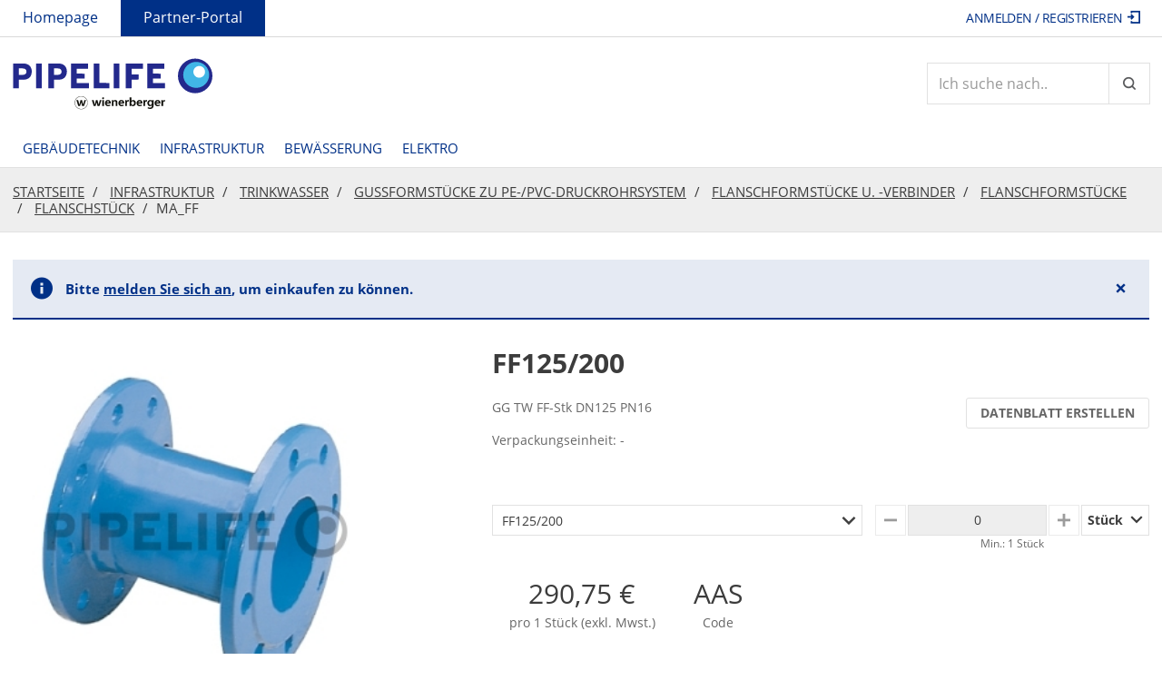

--- FILE ---
content_type: text/html;charset=UTF-8
request_url: https://partner.pipelife.at/pipelifeAT/de/EUR/Infrastruktur/Trinkwasser/Gussformst%C3%BCcke-zu-PE--PVC-Druckrohrsystem/Flanschformst%C3%BCcke-u--verbinder/Flanschformst%C3%BCcke/Flanschst%C3%BCck/MA-FF/p/1595001553
body_size: 21199
content:
<!DOCTYPE html>
<html lang="de" data-date-format="" data-qty-decimal-places="3">
<head>
    <!-- Google Tag Manager -->
        <script>(function (w, d, s, l, i) {
            w[l] = w[l] || [];
            w[l].push({
                'gtm.start':
                    new Date().getTime(), event: 'gtm.js'
            });
            var f = d.getElementsByTagName(s)[0],
                j = d.createElement(s), dl = l != 'dataLayer' ? '&l=' + l : '';
            j.async = true;
            j.src =
                'https://www.googletagmanager.com/gtm.js?id=' + i + dl;
            f.parentNode.insertBefore(j, f);
        })(window, document, 'script', 'dataLayer', 'GTM-KQBV7LH');</script>
        <!-- End Google Tag Manager -->
    <!-- Cookiebot -->
        <script id="Cookiebot"
                data-culture="DE"
                src="https://consent.cookiebot.com/uc.js"
                data-cbid="28fae9c7-0184-4959-95fc-74b534e1e8cf"
                type="text/javascript"
                async></script>
        <!-- End Cookiebot -->
    <script>
        window.adobeDataLayer = window.adobeDataLayer || [];
        (function () {
            window.adobeDataLayer.push(
                {
                    event: "onload-page",
                    page: {
                        businessUnit: "pipelife",
                        country: "aut",
                        project: "/wps/aut/b2bshop",
                        pageInfo: {
                            title: "MA_FF | Flanschst&uuml;ck | Flanschformst&uuml;cke | Flanschformst&uuml;cke u. -verbinder | Gussformst&uuml;cke zu PE-/PVC-Druckrohrsystem | Trinkwasser | Infrastruktur | Pipelife Partner-Portal",
                            language: "de"
                        }
                    }
                }
            )
        })();
    </script>
<!-- Adobe Analytics -->
        <script src="https://assets.adobedtm.com/74eca9796fff/bcffef897cd3/launch-644e3be10579.min.js"
                type="text/javascript"
                async></script>
        <!-- End Adobe Analytics -->
    <title>
        MA_FF | Flanschst&uuml;ck | Flanschformst&uuml;cke | Flanschformst&uuml;cke u. -verbinder | Gussformst&uuml;cke zu PE-/PVC-Druckrohrsystem | Trinkwasser | Infrastruktur | Pipelife Partner-Portal</title>

    <meta http-equiv="Content-Type" content="text/html; charset=utf-8"/>
    <meta http-equiv="X-UA-Compatible" content="IE=edge">
    <meta charset="utf-8">
    <meta name="viewport" content="width=device-width, initial-scale=1">

    <meta name="keywords">
<meta name="description" content="GG TW FF-Stk DN125 PN16">
<meta name="robots" content="index,follow">
<link rel="shortcut icon" type="image/x-icon" media="all" href="/_ui/responsive/theme-pipelife/images/favicon.ico"/>
        <link rel="stylesheet" type="text/css" media="all" href="/wro/all_responsive.css"/>
        <link rel="stylesheet" type="text/css" media="all" href="/wro/pipelife_responsive.css"/>
        <link rel="stylesheet" type="text/css" media="all" href="/wro/addons_responsive.css" defer/>
    























<script type="text/javascript" src="https://cdns.gigya.com/js/gigya.js?apikey=3_G3NXD5H2WIXWTXf0yYT0uy6hoet2ZM6gJ5eA0VzIKCFMyl0iYfbaknreguS_ybjO" defer></script>
    </head>

<body class="page-productDetails pageType-ProductPage template-pages-product-pipelifeATProductLayoutPage  smartedit-page-uid-productDetails smartedit-page-uuid-eyJpdGVtSWQiOiJwcm9kdWN0RGV0YWlscyIsImNhdGFsb2dJZCI6InBpcGVsaWZlQVRDb250ZW50Q2F0YWxvZyIsImNhdGFsb2dWZXJzaW9uIjoiT25saW5lIn0= smartedit-catalog-version-uuid-pipelifeATContentCatalog/Online js-product-details-page language-de">
<!-- Google Tag Manager (noscript) -->
    <noscript>
        <iframe src="https://www.googletagmanager.com/ns.html?id=GTM-KQBV7LH"
                height="0" width="0" style="display:none;visibility:hidden"></iframe>
    </noscript>
    <!-- End Google Tag Manager (noscript) -->
<main data-currency-iso-code="EUR">
            <a href="#skip-to-content" class="skiptocontent" data-role="none">text.skipToContent</a>
            <a href="#skiptonavigation" class="skiptonavigation" data-role="none">text.skipToNavigation</a>
            <div class="yCmsContentSlot">
</div><header class="js-mainHeader">
    <nav class="navigation navigation--top hidden-xs hidden-sm">
        <div class="container">
            <div class="row">
                <div class="col-md-7">
                    <div class="nav__left">
                        <nav>
                            <ul class="nav__links nav__links--meta">
                                <li class="yCmsComponent">
<a href="https://www.pipelife.at/" title="Homepage" target="_blank" rel="noopener noreferrer">Homepage</a></li><li class="yCmsComponent">
<a href="/pipelifeAT/de/EUR/" title="Partner-Portal">Partner-Portal</a></li><li>
                                    </li>
                            </ul>
                        </nav>
                    </div>
                </div>
                <div class="col-md-5">
                    <div class="nav__right">
                        <ul class="nav__links nav__links--account">
                            <li>
                                    </li>

                                <li class="yCmsComponent">
<div class="accNavComponent js-accNavComponent display-none NAVcompONENT" data-title="Mein Konto">
        <nav class="accNavComponent__child-wrap display-none">
            <div>
                    Mein Konto</div>
            <div>
                        <a href="/pipelifeAT/de/EUR/my-account/update-profile" title="Profil">Profil</a></div>
                <div>
                        </div>
                <div>
                        </div>
                <div>
                        </div>
                <div>
                        </div>
                <div>
                        </div>
                <div>
                        <a href="/pipelifeAT/de/EUR/my-account/shopping-preferences" title="Kaufrelevante Daten">Kaufrelevante Daten</a></div>
                <div>
                        </div>
                <div>
                        </div>
                <div>
                        </div>
                <div>
                        </div>
                <div>
                        </div>
                <div>
                        <a href="/pipelifeAT/de/EUR/my-account/update-password" title="Passwort">Passwort</a></div>
                <div>
                        </div>
                <div>
                        </div>
                <div>
                        </div>
                <div>
                        </div>
                <div>
                        </div>
                <div>
                        </div>
                <div>
                        </div>
                <div>
                        </div>
                <div>
                        </div>
                </nav>
    </div>
</li><li class="liOffcanvas">
                                            <a href="/pipelifeAT/de/EUR/login">
                                                    Anmelden / Registrieren<span class="icon icon-sign-in nav__links--signInOut"></span>
                                                </a>
                                            </li>
                                    </ul>
                    </div>
                </div>
            </div>
        </div>
    </nav>
    <div class="hidden-xs hidden-sm js-secondaryNavAccount collapse" id="accNavComponentDesktopOne">
        <div class="container">
            <ul class="nav__links row">

            </ul>
        </div>
    </div>
    <div class="hidden-xs hidden-sm js-secondaryNavCompany collapse" id="accNavComponentDesktopTwo">
        <div class="container">
            <ul class="nav__links row js-nav__links">

            </ul>
        </div>
    </div>
    <div class="hidden-xs hidden-sm js-secondaryNavPreferences collapse" id="accNavComponentDesktopThree">
        <div class="container">
            <div class="nav__links nav__links--preferences-view row js-preferences-body"
                 data-empty-preferences="true"
                 data-is-portal="false"
                 data-is-approver="true">
                <span class="icon icon-alert-info nav__links--preferences-view-empty"></span>
                        </div>
        </div>
    </div>
    <nav class="navigation navigation--middle js-navigation--middle">
        <div class="container">
            <div class="row desktop__nav">
                <div class="col-xs-12">
                    <div class="main__header">
                        <div class="main__header__left">
                            <div class="yCmsComponent logo">
<div class="banner__component simple-banner">
    <a href="/pipelifeAT/de/EUR/"><img alt="Pipelife"
                                                            src="/medias/logo.svg?context=bWFzdGVyfGltYWdlc3w3NDM2fGltYWdlL3N2Zyt4bWx8YURCakwyZ3lNeTh4TXpnd01ETTBNRFE0T0RJeU1pOXNiMmR2TG5OMlp3fGJlY2JkZTUxZDFlZDM4NjY5M2U0OTE2NWZlMGQxN2FmYjg0ZmQ5YmY0MjMxNGEwMTQ4MGM2MTgwNWFmOTE4ZDM"
                                                            title=""></a>
        </div></div></div>

                        <div class="main__header__right">
                            <div class="search-box js-search-box hidden-sm hidden-xs ">
    <div class="ui-front">
        <form name="search_form_SearchBox" method="get"
              action="/pipelifeAT/de/EUR/search/">
            <div class="input-group">
                <input type="text"
                           class="form-control js-site-search-input" name="text" value="" aria-label="Artikelsuche"
                           maxlength="100" placeholder="Ich suche nach.."
                           data-options="{
                        &#034;autocompleteUrl&#034; : &#034;/pipelifeAT/de/EUR/search/autocomplete/SearchBox&#034;,
                        &#034;minCharactersBeforeRequest&#034; : &#034;4&#034;,
                        &#034;waitTimeBeforeRequest&#034; : &#034;200&#034;,
                        &#034;displayProductImages&#034; : &#034;true&#034;
                        }">
                <span class="input-group-btn">
                    <button class="btn btn-inline js_search_button" type="submit"
                                data-toggle="tooltip"
                                title="Artikelsuche">
                            <span class="icon icon-search"></span>
                            <span class="sr-only">Artikelsuche</span>
                        </button>
                    </span>
            </div>
        </form>

    </div>
</div><div class="yCmsContentSlot mini-cart">
</div><div class="burger-menu visible-xs visible-sm">
                                <button class="burger-menu__button btn btn-inline js-toggle-sm-navigation"
                                        type="button">
                                    <span class="icon icon-burger-menu"></span>
                                </button>
                            </div>
                        </div>
                    </div>
                </div>
            </div>
        </div>
    </nav>
    <a id="skiptonavigation"></a>
    <nav class="navigation navigation--bottom js_navigation--bottom js-enquire-offcanvas-navigation">
        <div class="container">
            <div class="row">
                <div class="col-xs-12">
                    <div class="visible-xs visible-sm">

                        <div class="main__header main__header--mobile-nav js-mobile-nav-header">
                            <div class="main__header__left">
                                </div>
                            <div class="main__header__right">
                                <div class="yCmsContentSlot mini-cart visible-xs">
</div><div class="burger-menu visible-xs visible-sm">
                                    <button class="burger-menu__button btn btn-inline js-toggle-sm-navigation"
                                            type="button">
                                        <span class="icon icon-close"></span>
                                    </button>
                                </div>
                            </div>
                        </div>

                    </div>
                    <div class="navigation__overflow">
                        <ul data-trigger="#signedInUserOptionsToggle"
                            class="nav__links nav__links--products nav__links--mobile js-userAccount-Links js-nav-collapse-body offcanvasGroup1 collapse in hidden-md hidden-lg">
                            <li class="auto flex flex-space-between js-sign-in-out-container">
                                <a href="https://www.pipelife.at/" title="Homepage" target="_blank" rel="noopener noreferrer">Homepage</a></li>
                                </ul>
                        <ul class="nav__links nav__links--products js-offcanvas-links">
                            <li class="auto nav__links--primary js-enquire-has-sub nav__links--primary-has__sub">

                                        <span class="yCmsComponent nav__link js_nav__link js-custom-accordion " target=".sub_PLWMG00020-nav-node">
<a href="/pipelifeAT/de/EUR/Geb%C3%A4udetechnik/c/PLWMG00020" title="Gebäudetechnik">Gebäudetechnik</a></span><div class="sub__navigation js_sub__navigation collapse sub_PLWMG00020-nav-node">
                                                <div class="sub-navigation-section">
                                                    <ul class="sub-navigation-list">
                                                        <li class="nav__link--secondary js-enquire-has-sub nav__link--secondary-has__sub js-second-level">

                                                                    <span class="yCmsComponent nav__link js_nav__link-level2 js-custom-accordion" target=".sub_PLWMG00020-PLWGHT000035-nav-node">
<a href="/pipelifeAT/de/EUR/Geb%C3%A4udetechnik/Abfluss-Systeme/c/PLWGHT000035" title="Abfluss-Systeme">Abfluss-Systeme</a></span><div class="sub__navigation js_sub__navigation sub_PLWMG00020-PLWGHT000035-nav-node">
                                                                                <ul class="sub-navigation-list">
                                                                                    <li class="nav__link--tertiary">
                                                                                                <span class="yCmsComponent nav__link js_nav__link">
<a href="/pipelifeAT/de/EUR/Geb%C3%A4udetechnik/Abfluss-Systeme/MASTER-3-PLUS-Rohre/c/PLWSGHT000212" title="MASTER 3 PLUS Rohre">MASTER 3 PLUS Rohre</a></span></li>
                                                                                        <li class="nav__link--tertiary">
                                                                                                <span class="yCmsComponent nav__link js_nav__link">
<a href="/pipelifeAT/de/EUR/Geb%C3%A4udetechnik/Abfluss-Systeme/MASTER-3-PLUS-Formst%C3%BCcke/c/PLWSGHT000218" title="MASTER 3 PLUS Formstücke">MASTER 3 PLUS Formstücke</a></span></li>
                                                                                        <li class="nav__link--tertiary">
                                                                                                <span class="yCmsComponent nav__link js_nav__link">
<a href="/pipelifeAT/de/EUR/Geb%C3%A4udetechnik/Abfluss-Systeme/MASTER-3-BRAUN-Formst%C3%BCcke-Abverkauf/c/PLWSGHT000220" title="MASTER 3 BRAUN Formstücke Abverkauf">MASTER 3 BRAUN Formstücke Abverkauf</a></span></li>
                                                                                        <li class="nav__link--tertiary">
                                                                                                <span class="yCmsComponent nav__link js_nav__link">
<a href="/pipelifeAT/de/EUR/Geb%C3%A4udetechnik/Abfluss-Systeme/MASTER-3-Befestigungsschellen/c/PLWSGHT000235" title="MASTER 3 Befestigungsschellen">MASTER 3 Befestigungsschellen</a></span></li>
                                                                                        <li class="nav__link--tertiary">
                                                                                                <span class="yCmsComponent nav__link js_nav__link">
<a href="/pipelifeAT/de/EUR/Geb%C3%A4udetechnik/Abfluss-Systeme/MASTER-3-Ersatzdichtringe/c/PLWSGHT000225" title="MASTER 3 Ersatzdichtringe">MASTER 3 Ersatzdichtringe</a></span></li>
                                                                                        <li class="nav__link--tertiary">
                                                                                                <span class="yCmsComponent nav__link js_nav__link">
<a href="/pipelifeAT/de/EUR/Geb%C3%A4udetechnik/Abfluss-Systeme/MASTER-3-%C3%9Cbergangsformst%C3%BCcke/c/PLWSGHT000230" title="MASTER 3  Übergangsformstücke">MASTER 3  Übergangsformstücke</a></span></li>
                                                                                        <li class="nav__link--tertiary">
                                                                                                <span class="yCmsComponent nav__link js_nav__link">
<a href="/pipelifeAT/de/EUR/Geb%C3%A4udetechnik/Abfluss-Systeme/Montageelemente/c/PLWSGHT000231" title="Montageelemente">Montageelemente</a></span></li>
                                                                                        <li class="nav__link--tertiary">
                                                                                                <span class="yCmsComponent nav__link js_nav__link">
<a href="/pipelifeAT/de/EUR/Geb%C3%A4udetechnik/Abfluss-Systeme/HL-Siphonprogramm/c/PLWSGHT000245" title="HL-Siphonprogramm">HL-Siphonprogramm</a></span></li>
                                                                                        <li class="nav__link--tertiary">
                                                                                                <span class="yCmsComponent nav__link js_nav__link">
<a href="/pipelifeAT/de/EUR/Geb%C3%A4udetechnik/Abfluss-Systeme/3S-Fl%C3%BCsterabfluss-Rohre/c/PLWSGHT000250" title="3S Flüsterabfluss Rohre">3S Flüsterabfluss Rohre</a></span></li>
                                                                                        <li class="nav__link--tertiary">
                                                                                                <span class="yCmsComponent nav__link js_nav__link">
<a href="/pipelifeAT/de/EUR/Geb%C3%A4udetechnik/Abfluss-Systeme/3S-Fl%C3%BCsterabfluss-Formst%C3%BCcke/c/PLWSGHT000255" title="3S Flüsterabfluss Formstücke">3S Flüsterabfluss Formstücke</a></span></li>
                                                                                        <li class="nav__link--tertiary">
                                                                                                <span class="yCmsComponent nav__link js_nav__link">
<a href="/pipelifeAT/de/EUR/Geb%C3%A4udetechnik/Abfluss-Systeme/Abfluss-D%C3%A4mmschlauch/c/PLWSGHT000241" title="Abfluss Dämmschlauch">Abfluss Dämmschlauch</a></span></li>
                                                                                        </ul>
                                                                            </div>
                                                                        </li>
                                                            <li class="nav__link--secondary js-enquire-has-sub nav__link--secondary-has__sub js-second-level">

                                                                    <span class="yCmsComponent nav__link js_nav__link-level2 js-custom-accordion" target=".sub_PLWMG00020-PLWGHT000005-nav-node">
<a href="/pipelifeAT/de/EUR/Geb%C3%A4udetechnik/FLOORTHERM-Fu%C3%9Fboden--Wand--und-Industriefl%C3%A4chenheizung--k%C3%BChlung/c/PLWGHT000005" title="FLOORTHERM Fußboden- Wand- und Industrieflächenheizung/-kühlung">FLOORTHERM Fußboden- Wand- und Industrieflächenheizung/-kühlung</a></span><div class="sub__navigation js_sub__navigation sub_PLWMG00020-PLWGHT000005-nav-node">
                                                                                <ul class="sub-navigation-list">
                                                                                    <li class="nav__link--tertiary">
                                                                                                <span class="yCmsComponent nav__link js_nav__link">
<a href="/pipelifeAT/de/EUR/Geb%C3%A4udetechnik/FLOORTHERM-Fu%C3%9Fboden--Wand--und-Industriefl%C3%A4chenheizung--k%C3%BChlung/Fu%C3%9Fbodenheizung-Rohr/c/PLWSGHT000005" title="Fußbodenheizung Rohr">Fußbodenheizung Rohr</a></span></li>
                                                                                        <li class="nav__link--tertiary">
                                                                                                <span class="yCmsComponent nav__link js_nav__link">
<a href="/pipelifeAT/de/EUR/Geb%C3%A4udetechnik/FLOORTHERM-Fu%C3%9Fboden--Wand--und-Industriefl%C3%A4chenheizung--k%C3%BChlung/Heizkreisverteiler-und-Schrank/c/PLWSGHT000021" title="Heizkreisverteiler und Schrank">Heizkreisverteiler und Schrank</a></span></li>
                                                                                        <li class="nav__link--tertiary">
                                                                                                <span class="yCmsComponent nav__link js_nav__link">
<a href="/pipelifeAT/de/EUR/Geb%C3%A4udetechnik/FLOORTHERM-Fu%C3%9Fboden--Wand--und-Industriefl%C3%A4chenheizung--k%C3%BChlung/Fu%C3%9Fbodenheizung-Unterbau/c/PLWSGHT000015" title="Fußbodenheizung Unterbau">Fußbodenheizung Unterbau</a></span></li>
                                                                                        <li class="nav__link--tertiary">
                                                                                                <span class="yCmsComponent nav__link js_nav__link">
<a href="/pipelifeAT/de/EUR/Geb%C3%A4udetechnik/FLOORTHERM-Fu%C3%9Fboden--Wand--und-Industriefl%C3%A4chenheizung--k%C3%BChlung/Fu%C3%9Fbodenheizung-Rohranschluss/c/PLWSGHT000010" title="Fußbodenheizung Rohranschluss">Fußbodenheizung Rohranschluss</a></span></li>
                                                                                        <li class="nav__link--tertiary">
                                                                                                <span class="yCmsComponent nav__link js_nav__link">
<a href="/pipelifeAT/de/EUR/Geb%C3%A4udetechnik/FLOORTHERM-Fu%C3%9Fboden--Wand--und-Industriefl%C3%A4chenheizung--k%C3%BChlung/Fu%C3%9Fbodenheizung-Kupplung/c/PLWSGHT000012" title="Fußbodenheizung Kupplung">Fußbodenheizung Kupplung</a></span></li>
                                                                                        <li class="nav__link--tertiary">
                                                                                                <span class="yCmsComponent nav__link js_nav__link">
<a href="/pipelifeAT/de/EUR/Geb%C3%A4udetechnik/FLOORTHERM-Fu%C3%9Fboden--Wand--und-Industriefl%C3%A4chenheizung--k%C3%BChlung/Gewinde%C3%BCbergang/c/PLWSGHT000011" title="Gewindeübergang">Gewindeübergang</a></span></li>
                                                                                        <li class="nav__link--tertiary">
                                                                                                <span class="yCmsComponent nav__link js_nav__link">
<a href="/pipelifeAT/de/EUR/Geb%C3%A4udetechnik/FLOORTHERM-Fu%C3%9Fboden--Wand--und-Industriefl%C3%A4chenheizung--k%C3%BChlung/Trockenverlegesystem/c/PLWSGHT000025" title="Trockenverlegesystem">Trockenverlegesystem</a></span></li>
                                                                                        <li class="nav__link--tertiary">
                                                                                                <span class="yCmsComponent nav__link js_nav__link">
<a href="/pipelifeAT/de/EUR/Geb%C3%A4udetechnik/FLOORTHERM-Fu%C3%9Fboden--Wand--und-Industriefl%C3%A4chenheizung--k%C3%BChlung/D%C3%BCnnschicht-Sanierungssystem/c/PLWSGHT000020" title="Dünnschicht-Sanierungssystem">Dünnschicht-Sanierungssystem</a></span></li>
                                                                                        <li class="nav__link--tertiary">
                                                                                                <span class="yCmsComponent nav__link js_nav__link">
<a href="/pipelifeAT/de/EUR/Geb%C3%A4udetechnik/FLOORTHERM-Fu%C3%9Fboden--Wand--und-Industriefl%C3%A4chenheizung--k%C3%BChlung/Wandheizung/c/PLWSGHT000030" title="Wandheizung">Wandheizung</a></span></li>
                                                                                        <li class="nav__link--tertiary">
                                                                                                <span class="yCmsComponent nav__link js_nav__link">
<a href="/pipelifeAT/de/EUR/Geb%C3%A4udetechnik/FLOORTHERM-Fu%C3%9Fboden--Wand--und-Industriefl%C3%A4chenheizung--k%C3%BChlung/Industriefl%C3%A4chenheizung-Bauteilaktivierung/c/PLWSGHT000036" title="Industrieflächenheizung Bauteilaktivierung">Industrieflächenheizung Bauteilaktivierung</a></span></li>
                                                                                        <li class="nav__link--tertiary">
                                                                                                <span class="yCmsComponent nav__link js_nav__link">
<a href="/pipelifeAT/de/EUR/Geb%C3%A4udetechnik/FLOORTHERM-Fu%C3%9Fboden--Wand--und-Industriefl%C3%A4chenheizung--k%C3%BChlung/Heiz--und-K%C3%BChlpaneele/c/PLWSGHT000042" title="Heiz- und Kühlpaneele">Heiz- und Kühlpaneele</a></span></li>
                                                                                        <li class="nav__link--tertiary">
                                                                                                <span class="yCmsComponent nav__link js_nav__link">
<a href="/pipelifeAT/de/EUR/Geb%C3%A4udetechnik/FLOORTHERM-Fu%C3%9Fboden--Wand--und-Industriefl%C3%A4chenheizung--k%C3%BChlung/Einzelraumregelung-verdrahtet/c/PLWSGHT000035" title="Einzelraumregelung verdrahtet">Einzelraumregelung verdrahtet</a></span></li>
                                                                                        <li class="nav__link--tertiary">
                                                                                                <span class="yCmsComponent nav__link js_nav__link">
<a href="/pipelifeAT/de/EUR/Geb%C3%A4udetechnik/FLOORTHERM-Fu%C3%9Fboden--Wand--und-Industriefl%C3%A4chenheizung--k%C3%BChlung/Funkgesteuerte-Einzelraumregelung/c/PLWSGHT000040" title="Funkgesteuerte Einzelraumregelung">Funkgesteuerte Einzelraumregelung</a></span></li>
                                                                                        </ul>
                                                                            </div>
                                                                        </li>
                                                            <li class="nav__link--secondary js-enquire-has-sub nav__link--secondary-has__sub js-second-level">

                                                                    <span class="yCmsComponent nav__link js_nav__link-level2 js-custom-accordion" target=".sub_PLWMG00020-PLWGHT000015-nav-node">
<a href="/pipelifeAT/de/EUR/Geb%C3%A4udetechnik/RADOPRESS-MVB-System-f-Heizung-u-Sanit%C3%A4r/c/PLWGHT000015" title="RADOPRESS MVB-System f. Heizung u. Sanitär">RADOPRESS MVB-System f. Heizung u. Sanitär</a></span><div class="sub__navigation js_sub__navigation sub_PLWMG00020-PLWGHT000015-nav-node">
                                                                                <ul class="sub-navigation-list">
                                                                                    <li class="nav__link--tertiary">
                                                                                                <span class="yCmsComponent nav__link js_nav__link">
<a href="/pipelifeAT/de/EUR/Geb%C3%A4udetechnik/RADOPRESS-MVB-System-f-Heizung-u-Sanit%C3%A4r/RADOPRESS-Mehrschicht-Verbundrohr/c/PLWSGHT000070" title="RADOPRESS Mehrschicht Verbundrohr">RADOPRESS Mehrschicht Verbundrohr</a></span></li>
                                                                                        <li class="nav__link--tertiary">
                                                                                                <span class="yCmsComponent nav__link js_nav__link">
<a href="/pipelifeAT/de/EUR/Geb%C3%A4udetechnik/RADOPRESS-MVB-System-f-Heizung-u-Sanit%C3%A4r/RADOPRESS-Formteile-aus-Messing/c/PLWSGHT000090" title="RADOPRESS Formteile aus Messing">RADOPRESS Formteile aus Messing</a></span></li>
                                                                                        <li class="nav__link--tertiary">
                                                                                                <span class="yCmsComponent nav__link js_nav__link">
<a href="/pipelifeAT/de/EUR/Geb%C3%A4udetechnik/RADOPRESS-MVB-System-f-Heizung-u-Sanit%C3%A4r/RADOPRESS-Formteile-aus-Kunststoff/c/PLWSGHT000091" title="RADOPRESS Formteile aus Kunststoff">RADOPRESS Formteile aus Kunststoff</a></span></li>
                                                                                        <li class="nav__link--tertiary">
                                                                                                <span class="yCmsComponent nav__link js_nav__link">
<a href="/pipelifeAT/de/EUR/Geb%C3%A4udetechnik/RADOPRESS-MVB-System-f-Heizung-u-Sanit%C3%A4r/RADOPRESS-Zubeh%C3%B6r/c/PLWSGHT000105" title="RADOPRESS Zubehör">RADOPRESS Zubehör</a></span></li>
                                                                                        <li class="nav__link--tertiary">
                                                                                                <span class="yCmsComponent nav__link js_nav__link">
<a href="/pipelifeAT/de/EUR/Geb%C3%A4udetechnik/RADOPRESS-MVB-System-f-Heizung-u-Sanit%C3%A4r/RADOPRESS-Presswerkzeug/c/PLWSGHT000110" title="RADOPRESS Presswerkzeug">RADOPRESS Presswerkzeug</a></span></li>
                                                                                        <li class="nav__link--tertiary">
                                                                                                <span class="yCmsComponent nav__link js_nav__link">
<a href="/pipelifeAT/de/EUR/Geb%C3%A4udetechnik/RADOPRESS-MVB-System-f-Heizung-u-Sanit%C3%A4r/RADOPRESS-Ersatzteil/c/PLWSGHT000100" title="RADOPRESS Ersatzteil">RADOPRESS Ersatzteil</a></span></li>
                                                                                        </ul>
                                                                            </div>
                                                                        </li>
                                                            <li class="nav__link--secondary js-enquire-has-sub nav__link--secondary-has__sub js-second-level">

                                                                    <span class="yCmsComponent nav__link js_nav__link-level2 js-custom-accordion" target=".sub_cmsitem_00169001">
<a href="/pipelifeAT/de/EUR/Geb%C3%A4udetechnik/Edelstahl-System-f-Trinkwasser/c/PLWGHT000040" title="Edelstahl-System f. Trinkwasser">Edelstahl-System f. Trinkwasser</a></span><div class="sub__navigation js_sub__navigation sub_cmsitem_00169001">
                                                                                <ul class="sub-navigation-list">
                                                                                    <li class="nav__link--tertiary">
                                                                                                <span class="yCmsComponent nav__link js_nav__link">
<a href="/pipelifeAT/de/EUR/Geb%C3%A4udetechnik/Edelstahl-System-f-Trinkwasser/Edelstahl-Rohr/c/PLWSCHT000905" title="Edelstahl Rohr">Edelstahl Rohr</a></span></li>
                                                                                        <li class="nav__link--tertiary">
                                                                                                <span class="yCmsComponent nav__link js_nav__link">
<a href="/pipelifeAT/de/EUR/Geb%C3%A4udetechnik/Edelstahl-System-f-Trinkwasser/Edelstahl-Press-Fitting-/c/PLWSCHT000910" title="Edelstahl Press-Fitting">Edelstahl Press-Fitting</a></span></li>
                                                                                        <li class="nav__link--tertiary">
                                                                                                <span class="yCmsComponent nav__link js_nav__link">
<a href="/pipelifeAT/de/EUR/Geb%C3%A4udetechnik/Edelstahl-System-f-Trinkwasser/Dichtringe-f%C3%BCr-Edelstahl-Systeme/c/PLWSCHT000895" title="Dichtringe für Edelstahl Systeme">Dichtringe für Edelstahl Systeme</a></span></li>
                                                                                        <li class="nav__link--tertiary">
                                                                                                <span class="yCmsComponent nav__link js_nav__link">
<a href="/pipelifeAT/de/EUR/Geb%C3%A4udetechnik/Edelstahl-System-f-Trinkwasser/Werkzeug-f%C3%BCr-Edelstahl-Systeme/c/PLWSCHT000900" title="Werkzeug für Edelstahl Systeme">Werkzeug für Edelstahl Systeme</a></span></li>
                                                                                        </ul>
                                                                            </div>
                                                                        </li>
                                                            <li class="nav__link--secondary js-enquire-has-sub ">

                                                                    <span class="yCmsComponent nav__link js_nav__link">
<a href="/pipelifeAT/de/EUR/Geb%C3%A4udetechnik/K%C3%BChlpress-Edelstahl-Rohre-f%C3%BCr-K%C3%BChlung/K%C3%BChlpress-Rohr-f-K%C3%BChlung-und-Heizung-/c/PLWSCHT000906" title="Küehlpress-Rohr-f.-Kuehlung-und-Heizung">Küehlpress-Rohr-f.-Kuehlung-und-Heizung</a></span></li>
                                                            <li class="nav__link--secondary js-enquire-has-sub nav__link--secondary-has__sub js-second-level">

                                                                    <span class="yCmsComponent nav__link js_nav__link-level2 js-custom-accordion" target=".sub_PLWMG00020-PLWGHT000010-nav-node">
<a href="/pipelifeAT/de/EUR/Geb%C3%A4udetechnik/C-PRESS-C-Stahl-System-f-Heizung/c/PLWGHT000010" title="C-PRESS C-Stahl-System f. Heizung">C-PRESS C-Stahl-System f. Heizung</a></span><div class="sub__navigation js_sub__navigation sub_PLWMG00020-PLWGHT000010-nav-node">
                                                                                <ul class="sub-navigation-list">
                                                                                    <li class="nav__link--tertiary">
                                                                                                <span class="yCmsComponent nav__link js_nav__link">
<a href="/pipelifeAT/de/EUR/Geb%C3%A4udetechnik/C-PRESS-C-Stahl-System-f-Heizung/C-PRESS-Rohr/c/PLWSGHT000045" title="C-PRESS Rohr">C-PRESS Rohr</a></span></li>
                                                                                        <li class="nav__link--tertiary">
                                                                                                <span class="yCmsComponent nav__link js_nav__link">
<a href="/pipelifeAT/de/EUR/Geb%C3%A4udetechnik/C-PRESS-C-Stahl-System-f-Heizung/C-PRESS-Fitting/c/PLWSGHT000050" title="C-PRESS Fitting">C-PRESS Fitting</a></span></li>
                                                                                        <li class="nav__link--tertiary">
                                                                                                <span class="yCmsComponent nav__link js_nav__link">
<a href="/pipelifeAT/de/EUR/Geb%C3%A4udetechnik/C-PRESS-C-Stahl-System-f-Heizung/C-PRESS-Dichtringe/c/PLWSGHT000060" title="C-PRESS Dichtringe">C-PRESS Dichtringe</a></span></li>
                                                                                        <li class="nav__link--tertiary">
                                                                                                <span class="yCmsComponent nav__link js_nav__link">
<a href="/pipelifeAT/de/EUR/Geb%C3%A4udetechnik/C-PRESS-C-Stahl-System-f-Heizung/C-PRESS-EDELSTAHL-Werkzeug/c/PLWSGHT000065" title="C-PRESS Werkzeug">C-PRESS Werkzeug</a></span></li>
                                                                                        </ul>
                                                                            </div>
                                                                        </li>
                                                            <li class="nav__link--secondary js-enquire-has-sub nav__link--secondary-has__sub js-second-level">

                                                                    <span class="yCmsComponent nav__link js_nav__link-level2 js-custom-accordion" target=".sub_PLWMG00020-PLWGHT000032-nav-node">
<a href="/pipelifeAT/de/EUR/Geb%C3%A4udetechnik/AIRTHERM-Wohnrauml%C3%BCftung/c/PLWGHT000032" title="AIRTHERM Wohnraumlüftung">AIRTHERM Wohnraumlüftung</a></span><div class="sub__navigation js_sub__navigation sub_PLWMG00020-PLWGHT000032-nav-node">
                                                                                <ul class="sub-navigation-list">
                                                                                    <li class="nav__link--tertiary">
                                                                                                <span class="yCmsComponent nav__link js_nav__link">
<a href="/pipelifeAT/de/EUR/Geb%C3%A4udetechnik/AIRTHERM-Wohnrauml%C3%BCftung/Wohnrauml%C3%BCftung-Rohre/c/PLWSGHT000190" title="Wohnraumlüftung Rohre">Wohnraumlüftung Rohre</a></span></li>
                                                                                        <li class="nav__link--tertiary">
                                                                                                <span class="yCmsComponent nav__link js_nav__link">
<a href="/pipelifeAT/de/EUR/Geb%C3%A4udetechnik/AIRTHERM-Wohnrauml%C3%BCftung/Wohnrauml%C3%BCftung-Verteiler/c/PLWSGHT000200" title="Wohnraumlüftung Verteiler">Wohnraumlüftung Verteiler</a></span></li>
                                                                                        <li class="nav__link--tertiary">
                                                                                                <span class="yCmsComponent nav__link js_nav__link">
<a href="/pipelifeAT/de/EUR/Geb%C3%A4udetechnik/AIRTHERM-Wohnrauml%C3%BCftung/Wohnrauml%C3%BCftung-Ventilanschlussteile/c/PLWSGHT000205" title="Wohnraumlüftung Ventilanschlussteile">Wohnraumlüftung Ventilanschlussteile</a></span></li>
                                                                                        <li class="nav__link--tertiary">
                                                                                                <span class="yCmsComponent nav__link js_nav__link">
<a href="/pipelifeAT/de/EUR/Geb%C3%A4udetechnik/AIRTHERM-Wohnrauml%C3%BCftung/Wohnrauml%C3%BCftung-Durchl%C3%A4sse/c/PLWSGHT000210" title="Wohnraumlüftung Durchlässe">Wohnraumlüftung Durchlässe</a></span></li>
                                                                                        <li class="nav__link--tertiary">
                                                                                                <span class="yCmsComponent nav__link js_nav__link">
<a href="/pipelifeAT/de/EUR/Geb%C3%A4udetechnik/AIRTHERM-Wohnrauml%C3%BCftung/Wohnrauml%C3%BCftung-Zubeh%C3%B6r/c/PLWSGHT000195" title="Wohnraumlüftung Zubehör">Wohnraumlüftung Zubehör</a></span></li>
                                                                                        </ul>
                                                                            </div>
                                                                        </li>
                                                            <li class="nav__link--secondary js-enquire-has-sub nav__link--secondary-has__sub js-second-level">

                                                                    <span class="yCmsComponent nav__link js_nav__link-level2 js-custom-accordion" target=".sub_PLWMG00020-PLWGHT000030-nav-node">
<a href="/pipelifeAT/de/EUR/Geb%C3%A4udetechnik/Alternativenergie/c/PLWGHT000030" title="Alternativenergie">Alternativenergie</a></span><div class="sub__navigation js_sub__navigation sub_PLWMG00020-PLWGHT000030-nav-node">
                                                                                <ul class="sub-navigation-list">
                                                                                    <li class="nav__link--tertiary">
                                                                                                <span class="yCmsComponent nav__link js_nav__link">
<a href="/pipelifeAT/de/EUR/Geb%C3%A4udetechnik/Alternativenergie/Fl%C3%A4chen-Erdkollektor/c/PLWSGHT000175" title="Flächen-Erdkollektor">Flächen-Erdkollektor</a></span></li>
                                                                                        </ul>
                                                                            </div>
                                                                        </li>
                                                            <li class="nav__link--secondary js-enquire-has-sub nav__link--secondary-has__sub js-second-level">

                                                                    <span class="yCmsComponent nav__link js_nav__link-level2 js-custom-accordion" target=".sub_PLWMG00020-PLWGHT000025-nav-node">
<a href="/pipelifeAT/de/EUR/Geb%C3%A4udetechnik/Werkzeug/c/PLWGHT000025" title="Werkzeug">Werkzeug</a></span><div class="sub__navigation js_sub__navigation sub_PLWMG00020-PLWGHT000025-nav-node">
                                                                                <ul class="sub-navigation-list">
                                                                                    <li class="nav__link--tertiary">
                                                                                                <span class="yCmsComponent nav__link js_nav__link">
<a href="/pipelifeAT/de/EUR/Geb%C3%A4udetechnik/RADOPRESS-MVB-System-f-Heizung-u-Sanit%C3%A4r/RADOPRESS-Presswerkzeug/c/PLWSGHT000110" title="RADOPRESS Presswerkzeug">RADOPRESS Presswerkzeug</a></span></li>
                                                                                        <li class="nav__link--tertiary">
                                                                                                <span class="yCmsComponent nav__link js_nav__link">
<a href="/pipelifeAT/de/EUR/Geb%C3%A4udetechnik/C-PRESS-C-Stahl-System-f-Heizung/C-PRESS-EDELSTAHL-Werkzeug/c/PLWSGHT000065" title="C-PRESS Werkzeug">C-PRESS Werkzeug</a></span></li>
                                                                                        <li class="nav__link--tertiary">
                                                                                                <span class="yCmsComponent nav__link js_nav__link">
<a href="/pipelifeAT/de/EUR/Geb%C3%A4udetechnik/Werkzeug/FLOORTHERM-Werkzeug/c/PLWSCHT000530" title="FLOORTHERM Werkzeug">FLOORTHERM Werkzeug</a></span></li>
                                                                                        <li class="nav__link--tertiary">
                                                                                                <span class="yCmsComponent nav__link js_nav__link">
<a href="/pipelifeAT/de/EUR/Geb%C3%A4udetechnik/Werkzeug/Rohrscheren-und--schneider/c/PLWSGHT000136" title="Rohrscheren und -schneider">Rohrscheren und -schneider</a></span></li>
                                                                                        </ul>
                                                                            </div>
                                                                        </li>
                                                            <li class="nav__link--secondary js-enquire-has-sub nav__link--secondary-has__sub js-second-level">

                                                                    <span class="yCmsComponent nav__link js_nav__link-level2 js-custom-accordion" target=".sub_PLWMG00020-PLWGHT000026-nav-node">
<a href="/pipelifeAT/de/EUR/Geb%C3%A4udetechnik/Befestigungsmaterial/c/PLWGHT000026" title="Befestigungsmaterial">Befestigungsmaterial</a></span><div class="sub__navigation js_sub__navigation sub_PLWMG00020-PLWGHT000026-nav-node">
                                                                                <ul class="sub-navigation-list">
                                                                                    <li class="nav__link--tertiary">
                                                                                                <span class="yCmsComponent nav__link js_nav__link">
<a href="/pipelifeAT/de/EUR/Geb%C3%A4udetechnik/Befestigungsmaterial/Rohrschellen/c/PLWSCHT000535" title="Rohrschellen">Rohrschellen</a></span></li>
                                                                                        <li class="nav__link--tertiary">
                                                                                                <span class="yCmsComponent nav__link js_nav__link">
<a href="/pipelifeAT/de/EUR/Geb%C3%A4udetechnik/Befestigungsmaterial/Zubeh%C3%B6r/c/PLWSCHT000540" title="Zubehör">Zubehör</a></span></li>
                                                                                        </ul>
                                                                            </div>
                                                                        </li>
                                                            <li class="nav__link--secondary js-enquire-has-sub nav__link--secondary-has__sub js-second-level">

                                                                    <span class="yCmsComponent nav__link js_nav__link-level2 js-custom-accordion" target=".sub_navnode_00001AAP">
<a href="/pipelifeAT/de/EUR/Geb%C3%A4udetechnik/Brandschutzsysteme/c/PLWSGHT000240" title="Brandschutzsysteme">Brandschutzsysteme</a></span><div class="sub__navigation js_sub__navigation sub_navnode_00001AAP">
                                                                                <ul class="sub-navigation-list">
                                                                                    <li class="nav__link--tertiary">
                                                                                                <span class="yCmsComponent nav__link js_nav__link">
<a href="/pipelifeAT/de/EUR/Geb%C3%A4udetechnik/Brandschutzsysteme/Brandschutz-Manschette/c/PLWSCHT000755" title="Brandschutz-Manschette">Brandschutz-Manschette</a></span></li>
                                                                                        <li class="nav__link--tertiary">
                                                                                                <span class="yCmsComponent nav__link js_nav__link">
<a href="/pipelifeAT/de/EUR/Geb%C3%A4udetechnik/Brandschutzsysteme/Brandschutz-Gewebe/c/PLWSCHT000885" title="Brandschutz-Gewebe">Brandschutz-Gewebe</a></span></li>
                                                                                        </ul>
                                                                            </div>
                                                                        </li>
                                                            <li class="nav__link--secondary js-enquire-has-sub ">

                                                                    <span class="yCmsComponent nav__link js_nav__link">
<a href="/pipelifeAT/de/EUR/Geb%C3%A4udetechnik/LOCTITE-Dichtfaden/c/PLWGHT000027" title="LOCTITE Dichtfaden">LOCTITE Dichtfaden</a></span></li>
                                                            <li class="nav__link--secondary js-enquire-has-sub ">

                                                                    <span class="yCmsComponent nav__link js_nav__link">
<a href="/pipelifeAT/de/EUR/Gebäudetechnik-Sortiment" title="Gebäudetechnik-Sortiment im Überblick">Gebäudetechnik-Sortiment im Überblick</a></span></li>
                                                            </ul>
                                                </div>
                                            </div>
                                        </li>
                                <li class="auto nav__links--primary js-enquire-has-sub nav__links--primary-has__sub">

                                        <span class="yCmsComponent nav__link js_nav__link js-custom-accordion " target=".sub_PLWMG00010-nav-node">
<a href="/pipelifeAT/de/EUR/Infrastruktur/c/PLWMG00010" title="Infrastruktur">Infrastruktur</a></span><div class="sub__navigation js_sub__navigation collapse sub_PLWMG00010-nav-node">
                                                <div class="sub-navigation-section">
                                                    <ul class="sub-navigation-list">
                                                        <li class="nav__link--secondary js-enquire-has-sub nav__link--secondary-has__sub js-second-level">

                                                                    <span class="yCmsComponent nav__link js_nav__link-level2 js-custom-accordion" target=".sub_PLWMG00010-PLWGTB000005-nav-node">
<a href="/pipelifeAT/de/EUR/Infrastruktur/Trinkwasser/c/PLWGTB000005" title="Trinkwasser">Trinkwasser</a></span><div class="sub__navigation js_sub__navigation sub_PLWMG00010-PLWGTB000005-nav-node">
                                                                                <ul class="sub-navigation-list">
                                                                                    <li class="nav__link--tertiary">
                                                                                                <span class="yCmsComponent nav__link js_nav__link">
<a href="/pipelifeAT/de/EUR/Infrastruktur/Trinkwasser/PE-Druckrohrsystem/c/PLWSGTB000005" title="PE-Druckrohrsystem">PE-Druckrohrsystem</a></span></li>
                                                                                        <li class="nav__link--tertiary">
                                                                                                <span class="yCmsComponent nav__link js_nav__link">
<a href="/pipelifeAT/de/EUR/Infrastruktur/Trinkwasser/Formst%C3%BCcke-zu-PE-Druckrohrsystem/c/PLWSGTB000027" title="Formstücke zu PE-Druckrohrsystem">Formstücke zu PE-Druckrohrsystem</a></span></li>
                                                                                        <li class="nav__link--tertiary">
                                                                                                <span class="yCmsComponent nav__link js_nav__link">
<a href="/pipelifeAT/de/EUR/Infrastruktur/Trinkwasser/Gussformst%C3%BCcke-zu-PE--PVC-Druckrohrsystem/c/PLWSGTB000020" title="Gussformstücke zu PE-/PVC-Druckrohrsystem">Gussformstücke zu PE-/PVC-Druckrohrsystem</a></span></li>
                                                                                        <li class="nav__link--tertiary">
                                                                                                <span class="yCmsComponent nav__link js_nav__link">
<a href="/pipelifeAT/de/EUR/Infrastruktur/Trinkwasser/Zubeh%C3%B6r-zu-Druckrohrsystem/c/PLWSGTB000025" title="Zubehör zu Druckrohrsystem">Zubehör zu Druckrohrsystem</a></span></li>
                                                                                        <li class="nav__link--tertiary">
                                                                                                <span class="yCmsComponent nav__link js_nav__link">
<a href="/pipelifeAT/de/EUR/Infrastruktur/Trinkwasser/Hydranten/c/PLWSGTB000030" title="Hydranten">Hydranten</a></span></li>
                                                                                        <li class="nav__link--tertiary">
                                                                                                <span class="yCmsComponent nav__link js_nav__link">
<a href="/pipelifeAT/de/EUR/Infrastruktur/Trinkwasser/Rohrdurchf%C3%BChrungssysteme/c/PLWSGTB000014" title="Rohrdurchführungssysteme">Rohrdurchführungssysteme</a></span></li>
                                                                                        <li class="nav__link--tertiary">
                                                                                                <span class="yCmsComponent nav__link js_nav__link">
<a href="/pipelifeAT/de/EUR/Infrastruktur/Trinkwasser/PE-Quellsammelsch%C3%A4chte-u--Speicher/c/PLWSGTB000035" title="PE-Quellsammelschächte u. -Speicher">PE-Quellsammelschächte u. -Speicher</a></span></li>
                                                                                        <li class="nav__link--tertiary">
                                                                                                <span class="yCmsComponent nav__link js_nav__link">
<a href="/pipelifeAT/de/EUR/Infrastruktur/Trinkwasser/GFK-Trinkwasserspeicher/c/PLWSGTB000045" title="GFK-Trinkwasserspeicher">GFK-Trinkwasserspeicher</a></span></li>
                                                                                        <li class="nav__link--tertiary">
                                                                                                <span class="yCmsComponent nav__link js_nav__link">
<a href="/pipelifeAT/de/EUR/Infrastruktur/Trinkwasser/Wasserz%C3%A4hlersch%C3%A4chte/c/PLWSGTB000029" title="Wasserzählerschächte">Wasserzählerschächte</a></span></li>
                                                                                        <li class="nav__link--tertiary">
                                                                                                <span class="yCmsComponent nav__link js_nav__link">
<a href="/pipelifeAT/de/EUR/Infrastruktur/Trinkwasser/Wasserz%C3%A4hler-und--Einbaus%C3%A4tze/c/PLWSCTB000050" title="Wasserzähler und -Einbausätze">Wasserzähler und -Einbausätze</a></span></li>
                                                                                        <li class="nav__link--tertiary">
                                                                                                <span class="yCmsComponent nav__link js_nav__link">
<a href="/pipelifeAT/de/EUR/Infrastruktur/Trinkwasser/Werkzeuge/c/PLWSGTB000026" title="Werkzeuge">Werkzeuge</a></span></li>
                                                                                        <li class="nav__link--tertiary">
                                                                                                <span class="yCmsComponent nav__link js_nav__link">
<a href="/pipelifeAT/de/EUR/Infrastruktur/Trinkwasser/Reparaturkupplungen/c/PLWSGTB000071" title="Reparaturkupplungen">Reparaturkupplungen</a></span></li>
                                                                                        <li class="nav__link--tertiary">
                                                                                                <span class="yCmsComponent nav__link js_nav__link">
<a href="/pipelifeAT/de/EUR/Infrastruktur/Trinkwasser/HAWLE-Wasser/Hydranten/c/PLWSGTBW07000" title="Hydranten">Hydranten</a></span></li>
                                                                                        <li class="nav__link--tertiary">
                                                                                                <span class="yCmsComponent nav__link js_nav__link">
<a href="/pipelifeAT/de/EUR/Infrastruktur/Trinkwasser/HAWLE-Wasser/Funktionsarmaturen/c/PLWSGTBW11000" title="Funktionsarmaturen">Funktionsarmaturen</a></span></li>
                                                                                        <li class="nav__link--tertiary">
                                                                                                <span class="yCmsComponent nav__link js_nav__link">
<a href="/pipelifeAT/de/EUR/Infrastruktur/Trinkwasser/HAWLE-Wasser/c/PLWSCTBWHAWLE" title="HAWLE-Wasser">HAWLE-Wasser</a></span></li>
                                                                                        </ul>
                                                                            </div>
                                                                        </li>
                                                            <li class="nav__link--secondary js-enquire-has-sub nav__link--secondary-has__sub js-second-level">

                                                                    <span class="yCmsComponent nav__link js_nav__link-level2 js-custom-accordion" target=".sub_PLWMG00010-PLWGTB000010-nav-node">
<a href="/pipelifeAT/de/EUR/Infrastruktur/Abwasser/c/PLWGTB000010" title="Abwasser">Abwasser</a></span><div class="sub__navigation js_sub__navigation sub_PLWMG00010-PLWGTB000010-nav-node">
                                                                                <ul class="sub-navigation-list">
                                                                                    <li class="nav__link--tertiary">
                                                                                                <span class="yCmsComponent nav__link js_nav__link">
<a href="/pipelifeAT/de/EUR/Infrastruktur/Abwasser/PVC-Kanalrohrsystem/c/PLWSGTB000050" title="PVC Kanalrohrsystem">PVC Kanalrohrsystem</a></span></li>
                                                                                        <li class="nav__link--tertiary">
                                                                                                <span class="yCmsComponent nav__link js_nav__link">
<a href="/pipelifeAT/de/EUR/Infrastruktur/Abwasser/PP-MASTER-Kanalrohrsystem/c/PLWSGTB000055" title="PP MASTER Kanalrohrsystem">PP MASTER Kanalrohrsystem</a></span></li>
                                                                                        <li class="nav__link--tertiary">
                                                                                                <span class="yCmsComponent nav__link js_nav__link">
<a href="/pipelifeAT/de/EUR/Infrastruktur/Abwasser/PP-PONS-Br%C3%BCckenentw%C3%A4sserung/c/PLWSGTB000057" title="PP PONS Brückenentwässerung">PP PONS Brückenentwässerung</a></span></li>
                                                                                        <li class="nav__link--tertiary">
                                                                                                <span class="yCmsComponent nav__link js_nav__link">
<a href="/pipelifeAT/de/EUR/Infrastruktur/Abwasser/PE-Kanalrohrsystem/c/PLWSGTB000060" title="PE Kanalrohrsystem">PE Kanalrohrsystem</a></span></li>
                                                                                        <li class="nav__link--tertiary">
                                                                                                <span class="yCmsComponent nav__link js_nav__link">
<a href="/pipelifeAT/de/EUR/Infrastruktur/Abwasser/%C3%9Cbergangsformst%C3%BCcke/c/PLWSGTB000065" title="Übergangsformstücke">Übergangsformstücke</a></span></li>
                                                                                        <li class="nav__link--tertiary">
                                                                                                <span class="yCmsComponent nav__link js_nav__link">
<a href="/pipelifeAT/de/EUR/Infrastruktur/Abwasser/Anschlussstutzen-System-DOCK/c/PLWSGTB000066" title="Anschlussstutzen System DOCK">Anschlussstutzen System DOCK</a></span></li>
                                                                                        <li class="nav__link--tertiary">
                                                                                                <span class="yCmsComponent nav__link js_nav__link">
<a href="/pipelifeAT/de/EUR/Infrastruktur/Abwasser/Rohrdurchf%C3%BChrungssysteme/c/PLWSGTB000013" title="Rohrdurchführungssysteme">Rohrdurchführungssysteme</a></span></li>
                                                                                        <li class="nav__link--tertiary">
                                                                                                <span class="yCmsComponent nav__link js_nav__link">
<a href="/pipelifeAT/de/EUR/Infrastruktur/Abwasser/Pipelife-Kleinschacht/c/PLWSGTB000075" title="Pipelife Kleinschacht">Pipelife Kleinschacht</a></span></li>
                                                                                        <li class="nav__link--tertiary">
                                                                                                <span class="yCmsComponent nav__link js_nav__link">
<a href="/pipelifeAT/de/EUR/Infrastruktur/Abwasser/PE-Schachtsystem/c/PLWSGTB000085" title="PE Schachtsystem">PE Schachtsystem</a></span></li>
                                                                                        <li class="nav__link--tertiary">
                                                                                                <span class="yCmsComponent nav__link js_nav__link">
<a href="/pipelifeAT/de/EUR/Infrastruktur/Abwasser/PP-Schachtsystem/c/PLWSGTB000080" title="PP Schachtsystem">PP Schachtsystem</a></span></li>
                                                                                        <li class="nav__link--tertiary">
                                                                                                <span class="yCmsComponent nav__link js_nav__link">
<a href="/pipelifeAT/de/EUR/Infrastruktur/Abwasser/Schachtabdeckungen/c/PLWSGTB000100" title="Schachtabdeckungen">Schachtabdeckungen</a></span></li>
                                                                                        <li class="nav__link--tertiary">
                                                                                                <span class="yCmsComponent nav__link js_nav__link">
<a href="/pipelifeAT/de/EUR/Infrastruktur/Abwasser/Schachtfutter/c/PLWSGTB000070" title="Schachtfutter">Schachtfutter</a></span></li>
                                                                                        <li class="nav__link--tertiary">
                                                                                                <span class="yCmsComponent nav__link js_nav__link">
<a href="/pipelifeAT/de/EUR/Infrastruktur/Abwasser/Mauerkragen/c/PLWSGTB000079" title="Mauerkragen">Mauerkragen</a></span></li>
                                                                                        <li class="nav__link--tertiary">
                                                                                                <span class="yCmsComponent nav__link js_nav__link">
<a href="/pipelifeAT/de/EUR/Infrastruktur/Abwasser/Stra%C3%9Fenabl%C3%A4ufe/c/PLWSGTB000095" title="Straßenabläufe">Straßenabläufe</a></span></li>
                                                                                        <li class="nav__link--tertiary">
                                                                                                <span class="yCmsComponent nav__link js_nav__link">
<a href="/pipelifeAT/de/EUR/Infrastruktur/Abwasser/Sondersch%C3%A4chte/c/PLWSGTB000090" title="Sonderschächte">Sonderschächte</a></span></li>
                                                                                        <li class="nav__link--tertiary">
                                                                                                <span class="yCmsComponent nav__link js_nav__link">
<a href="/pipelifeAT/de/EUR/Infrastruktur/Abwasser/HL-Zubeh%C3%B6r/c/PLWSCTB000425" title="HL Zubehör">HL Zubehör</a></span></li>
                                                                                        <li class="nav__link--tertiary">
                                                                                                <span class="yCmsComponent nav__link js_nav__link">
<a href="/pipelifeAT/de/EUR/Infrastruktur/Abwasser/Werkzeuge/c/PLWSCTB000420" title="Werkzeuge">Werkzeuge</a></span></li>
                                                                                        </ul>
                                                                            </div>
                                                                        </li>
                                                            <li class="nav__link--secondary js-enquire-has-sub nav__link--secondary-has__sub js-second-level">

                                                                    <span class="yCmsComponent nav__link js_nav__link-level2 js-custom-accordion" target=".sub_PLWMG00010-PLWGTB000015-nav-node">
<a href="/pipelifeAT/de/EUR/Infrastruktur/Dr%C3%A4nage/c/PLWGTB000015" title="Dränage">Dränage</a></span><div class="sub__navigation js_sub__navigation sub_PLWMG00010-PLWGTB000015-nav-node">
                                                                                <ul class="sub-navigation-list">
                                                                                    <li class="nav__link--tertiary">
                                                                                                <span class="yCmsComponent nav__link js_nav__link">
<a href="/pipelifeAT/de/EUR/Infrastruktur/Dr%C3%A4nage/Dr%C3%A4nagerohrsystem/c/PLWSGTB000130" title="Dränagerohrsystem">Dränagerohrsystem</a></span></li>
                                                                                        <li class="nav__link--tertiary">
                                                                                                <span class="yCmsComponent nav__link js_nav__link">
<a href="/pipelifeAT/de/EUR/Infrastruktur/Dr%C3%A4nage/Geotextilien/c/PLWSGTB000145" title="Geotextilien">Geotextilien</a></span></li>
                                                                                        <li class="nav__link--tertiary">
                                                                                                <span class="yCmsComponent nav__link js_nav__link">
<a href="/pipelifeAT/de/EUR/Infrastruktur/Dr%C3%A4nage/Sch%C3%A4chte-f%C3%BCr-Dr%C3%A4nage/c/PLWSGTB000127" title="Schächte für Dränage">Schächte für Dränage</a></span></li>
                                                                                        </ul>
                                                                            </div>
                                                                        </li>
                                                            <li class="nav__link--secondary js-enquire-has-sub nav__link--secondary-has__sub js-second-level">

                                                                    <span class="yCmsComponent nav__link js_nav__link-level2 js-custom-accordion" target=".sub_PLWMG00010-PLWGTB000012-nav-node">
<a href="/pipelifeAT/de/EUR/Infrastruktur/Regenwassermanagement/c/PLWGTB000012" title="Regenwassermanagement">Regenwassermanagement</a></span><div class="sub__navigation js_sub__navigation sub_PLWMG00010-PLWGTB000012-nav-node">
                                                                                <ul class="sub-navigation-list">
                                                                                    <li class="nav__link--tertiary">
                                                                                                <span class="yCmsComponent nav__link js_nav__link">
<a href="/pipelifeAT/de/EUR/Infrastruktur/Regenwassermanagement/Versickerungsboxen/c/PLWSGTB000110" title="Versickerungsboxen">Versickerungsboxen</a></span></li>
                                                                                        <li class="nav__link--tertiary">
                                                                                                <span class="yCmsComponent nav__link js_nav__link">
<a href="/pipelifeAT/de/EUR/Infrastruktur/Regenwassermanagement/Sch%C3%A4chte/c/PLWSGTB000120" title="Schächte">Schächte</a></span></li>
                                                                                        <li class="nav__link--tertiary">
                                                                                                <span class="yCmsComponent nav__link js_nav__link">
<a href="/pipelifeAT/de/EUR/Infrastruktur/Regenwassermanagement/Gro%C3%9Frohr-zur-Regenwasserableitung/c/PLWSGTB000125" title="Großrohr zur Regenwasserableitung">Großrohr zur Regenwasserableitung</a></span></li>
                                                                                        <li class="nav__link--tertiary">
                                                                                                <span class="yCmsComponent nav__link js_nav__link">
<a href="/pipelifeAT/de/EUR/Infrastruktur/Regenwassermanagement/Regenwasserbeh%C3%A4lter/c/PLWSGTB000235" title="Regenwasserbehälter">Regenwasserbehälter</a></span></li>
                                                                                        <li class="nav__link--tertiary">
                                                                                                <span class="yCmsComponent nav__link js_nav__link">
<a href="/pipelifeAT/de/EUR/Infrastruktur/Regenwassermanagement/Regenwassernutzung/c/PLWSCTB000603" title="Regenwassernutzung">Regenwassernutzung</a></span></li>
                                                                                        </ul>
                                                                            </div>
                                                                        </li>
                                                            <li class="nav__link--secondary js-enquire-has-sub nav__link--secondary-has__sub js-second-level">

                                                                    <span class="yCmsComponent nav__link js_nav__link-level2 js-custom-accordion" target=".sub_PLWMG00010-PLWGTB000020-nav-node">
<a href="/pipelifeAT/de/EUR/Infrastruktur/Kabelschutz/c/PLWGTB000020" title="Kabelschutz">Kabelschutz</a></span><div class="sub__navigation js_sub__navigation sub_PLWMG00010-PLWGTB000020-nav-node">
                                                                                <ul class="sub-navigation-list">
                                                                                    <li class="nav__link--tertiary">
                                                                                                <span class="yCmsComponent nav__link js_nav__link">
<a href="/pipelifeAT/de/EUR/Infrastruktur/Kabelschutz/CABLEMASTER-PE-Verbundrohrsystem/c/PLWSGTB000165" title="CABLEMASTER PE-Verbundrohrsystem">CABLEMASTER PE-Verbundrohrsystem</a></span></li>
                                                                                        <li class="nav__link--tertiary">
                                                                                                <span class="yCmsComponent nav__link js_nav__link">
<a href="/pipelifeAT/de/EUR/Infrastruktur/Kabelschutz/PE-Kabelschutzrohrsystem-flexibel/c/PLWSGTB000175" title="PE-Kabelschutzrohrsystem flexibel">PE-Kabelschutzrohrsystem flexibel</a></span></li>
                                                                                        <li class="nav__link--tertiary">
                                                                                                <span class="yCmsComponent nav__link js_nav__link">
<a href="/pipelifeAT/de/EUR/Infrastruktur/Kabelschutz/PVC-Kabelschutzrohrsystem-starr/c/PLWSGTB000170" title="PVC-Kabelschutzrohrsystem starr">PVC-Kabelschutzrohrsystem starr</a></span></li>
                                                                                        <li class="nav__link--tertiary">
                                                                                                <span class="yCmsComponent nav__link js_nav__link">
<a href="/pipelifeAT/de/EUR/Infrastruktur/Kabelschutz/PE-Vollwandrohrsystem/c/PLWSGTB000155" title="PE-Vollwandrohrsystem">PE-Vollwandrohrsystem</a></span></li>
                                                                                        <li class="nav__link--tertiary">
                                                                                                <span class="yCmsComponent nav__link js_nav__link">
<a href="/pipelifeAT/de/EUR/Infrastruktur/Kabelschutz/LWL-Rohrsystem/c/PLWSGTB000160" title="LWL-Rohrsystem">LWL-Rohrsystem</a></span></li>
                                                                                        <li class="nav__link--tertiary">
                                                                                                <span class="yCmsComponent nav__link js_nav__link">
<a href="/pipelifeAT/de/EUR/Infrastruktur/Kabelschutz/Rohrsysteme-wasserdicht/c/PLWSGTB000180" title="Rohrsysteme wasserdicht">Rohrsysteme wasserdicht</a></span></li>
                                                                                        <li class="nav__link--tertiary">
                                                                                                <span class="yCmsComponent nav__link js_nav__link">
<a href="/pipelifeAT/de/EUR/Infrastruktur/Kabelschutz/Halbrohrsystem-und-Profile/c/PLWSGTB000190" title="Halbrohrsystem und Profile">Halbrohrsystem und Profile</a></span></li>
                                                                                        <li class="nav__link--tertiary">
                                                                                                <span class="yCmsComponent nav__link js_nav__link">
<a href="/pipelifeAT/de/EUR/Infrastruktur/Kabelschutz/Kabelkanal-Halbrohrsystem/c/PLWSGTB000230" title="Kabelkanal-Halbrohrsystem">Kabelkanal-Halbrohrsystem</a></span></li>
                                                                                        <li class="nav__link--tertiary">
                                                                                                <span class="yCmsComponent nav__link js_nav__link">
<a href="/pipelifeAT/de/EUR/Infrastruktur/Kabelschutz/Dichtmassen/c/PLWSGTB000205" title="Dichtmassen">Dichtmassen</a></span></li>
                                                                                        <li class="nav__link--tertiary">
                                                                                                <span class="yCmsComponent nav__link js_nav__link">
<a href="/pipelifeAT/de/EUR/Infrastruktur/Kabelschutz/Brandabschottungen/c/PLWSGTB000210" title="Brandabschottungen">Brandabschottungen</a></span></li>
                                                                                        <li class="nav__link--tertiary">
                                                                                                <span class="yCmsComponent nav__link js_nav__link">
<a href="/pipelifeAT/de/EUR/Infrastruktur/Kabelschutz/Kabelschachtsysteme/c/PLWSGTB000215" title="Kabelschachtsysteme">Kabelschachtsysteme</a></span></li>
                                                                                        <li class="nav__link--tertiary">
                                                                                                <span class="yCmsComponent nav__link js_nav__link">
<a href="/pipelifeAT/de/EUR/Infrastruktur/Kabelschutz/Kabelabdeckplatten/c/PLWSGTB000195" title="Kabelabdeckplatten">Kabelabdeckplatten</a></span></li>
                                                                                        <li class="nav__link--tertiary">
                                                                                                <span class="yCmsComponent nav__link js_nav__link">
<a href="/pipelifeAT/de/EUR/Infrastruktur/Kabelschutz/Warn-%2C-Ortungs-%2C-u-Absperrb%C3%A4nder/c/PLWSGTB000200" title="Warn-, Ortungs-, u. Absperrbänder">Warn-, Ortungs-, u. Absperrbänder</a></span></li>
                                                                                        <li class="nav__link--tertiary">
                                                                                                <span class="yCmsComponent nav__link js_nav__link">
<a href="/pipelifeAT/de/EUR/Infrastruktur/Kabelschutz/Mastfundamentrohrsystem/c/PLWSGTB000185" title="Mastfundamentrohrsystem">Mastfundamentrohrsystem</a></span></li>
                                                                                        <li class="nav__link--tertiary">
                                                                                                <span class="yCmsComponent nav__link js_nav__link">
<a href="/pipelifeAT/de/EUR/Infrastruktur/Kabelschutz/Sonderprodukte-f%C3%BCr-Gro%C3%9Fkunden/c/PLWSGTB000150" title="Sonderprodukte für Großkunden">Sonderprodukte für Großkunden</a></span></li>
                                                                                        <li class="nav__link--tertiary">
                                                                                                <span class="yCmsComponent nav__link js_nav__link">
<a href="/pipelifeAT/de/EUR/Infrastruktur/Kabelschutz/PP-Rohrsystem-halogenfrei-flammwidrig/c/PLWSGTB000007" title="PP-Rohrsystem halogenfrei flammwidrig">PP-Rohrsystem halogenfrei flammwidrig</a></span></li>
                                                                                        </ul>
                                                                            </div>
                                                                        </li>
                                                            <li class="nav__link--secondary js-enquire-has-sub nav__link--secondary-has__sub js-second-level">

                                                                    <span class="yCmsComponent nav__link js_nav__link-level2 js-custom-accordion" target=".sub_PLWMG00010-PLWGTB000025-nav-node">
<a href="/pipelifeAT/de/EUR/Infrastruktur/Gas/c/PLWGTB000025" title="Gas">Gas</a></span><div class="sub__navigation js_sub__navigation sub_PLWMG00010-PLWGTB000025-nav-node">
                                                                                <ul class="sub-navigation-list">
                                                                                    <li class="nav__link--tertiary">
                                                                                                <span class="yCmsComponent nav__link js_nav__link">
<a href="/pipelifeAT/de/EUR/Infrastruktur/Gas/PE-Gasrohre/c/PLWSCTB001015" title="PE Gasrohre">PE Gasrohre</a></span></li>
                                                                                        <li class="nav__link--tertiary">
                                                                                                <span class="yCmsComponent nav__link js_nav__link">
<a href="/pipelifeAT/de/EUR/Infrastruktur/Gas/PE-RC-Gasrohre-mit-Schutzmantel/c/PLWSCTB001020" title="PE-RC Gasrohre mit Schutzmantel">PE-RC Gasrohre mit Schutzmantel</a></span></li>
                                                                                        <li class="nav__link--tertiary">
                                                                                                <span class="yCmsComponent nav__link js_nav__link">
<a href="/pipelifeAT/de/EUR/Infrastruktur/Gas/Formst%C3%BCcke/c/PLWSCTB001025" title="Formstücke">Formstücke</a></span></li>
                                                                                        <li class="nav__link--tertiary">
                                                                                                <span class="yCmsComponent nav__link js_nav__link">
<a href="/pipelifeAT/de/EUR/Infrastruktur/Gas/Elektroschwei%C3%9F-Fittings-ELGEF-Plus-Gas/c/PLWSCTB001041" title="Elektroschweiß-Fittings ELGEF Plus Gas">Elektroschweiß-Fittings ELGEF Plus Gas</a></span></li>
                                                                                        <li class="nav__link--tertiary">
                                                                                                <span class="yCmsComponent nav__link js_nav__link">
<a href="/pipelifeAT/de/EUR/Infrastruktur/Gas/Dichtungen-und-Losflansch/c/PLWSCTB001030" title="Dichtungen und Losflansch">Dichtungen und Losflansch</a></span></li>
                                                                                        <li class="nav__link--tertiary">
                                                                                                <span class="yCmsComponent nav__link js_nav__link">
<a href="/pipelifeAT/de/EUR/Infrastruktur/Gas/%C3%9Cberg%C3%A4nge-auf-andere-Materialien/c/PLWSCTB001035" title="Übergänge auf andere Materialien">Übergänge auf andere Materialien</a></span></li>
                                                                                        <li class="nav__link--tertiary">
                                                                                                <span class="yCmsComponent nav__link js_nav__link">
<a href="/pipelifeAT/de/EUR/Infrastruktur/Gas/Mauerdurchf%C3%BChrungen/c/PLWSCTB001055" title="Mauerdurchführungen">Mauerdurchführungen</a></span></li>
                                                                                        <li class="nav__link--tertiary">
                                                                                                <span class="yCmsComponent nav__link js_nav__link">
<a href="/pipelifeAT/de/EUR/Infrastruktur/Gas/Schieber/c/PLWSCTB001050" title="Schieber">Schieber</a></span></li>
                                                                                        <li class="nav__link--tertiary">
                                                                                                <span class="yCmsComponent nav__link js_nav__link">
<a href="/pipelifeAT/de/EUR/Infrastruktur/Gas/Warnb%C3%A4nder-und-Abdeckplatten/c/PLWSCTB001045" title="Warnbänder und Abdeckplatten">Warnbänder und Abdeckplatten</a></span></li>
                                                                                        <li class="nav__link--tertiary">
                                                                                                <span class="yCmsComponent nav__link js_nav__link">
<a href="/pipelifeAT/de/EUR/Infrastruktur/Gas/Zubeh%C3%B6r/c/PLWSCTB001040" title="Zubehör">Zubehör</a></span></li>
                                                                                        </ul>
                                                                            </div>
                                                                        </li>
                                                            <li class="nav__link--secondary js-enquire-has-sub ">

                                                                    <span class="yCmsComponent nav__link js_nav__link">
<a href="/pipelifeAT/de/EUR/Tiefbau-Sortiment" title="Infrastruktur-Sortiment im Überblick">Infrastruktur-Sortiment im Überblick</a></span></li>
                                                            </ul>
                                                </div>
                                            </div>
                                        </li>
                                <li class="auto nav__links--primary js-enquire-has-sub nav__links--primary-has__sub">

                                        <span class="yCmsComponent nav__link js_nav__link js-custom-accordion " target=".sub_PLWMG00030-nav-node">
<a href="/pipelifeAT/de/EUR/Bew%C3%A4sserungs-Systeme/c/PLWMG00030" title="Bewässerung">Bewässerung</a></span><div class="sub__navigation js_sub__navigation collapse sub_PLWMG00030-nav-node">
                                                <div class="sub-navigation-section">
                                                    <ul class="sub-navigation-list">
                                                        <li class="nav__link--secondary js-enquire-has-sub nav__link--secondary-has__sub js-second-level">

                                                                    <span class="yCmsComponent nav__link js_nav__link-level2 js-custom-accordion" target=".sub_PLWMG00030-PLWGBW000005-nav-node">
<a href="/pipelifeAT/de/EUR/Bew%C3%A4sserungs-Systeme/Gartenbew%C3%A4sserung/c/PLWGBW000005" title="Gartenbewässerung">Gartenbewässerung</a></span><div class="sub__navigation js_sub__navigation sub_PLWMG00030-PLWGBW000005-nav-node">
                                                                                <ul class="sub-navigation-list">
                                                                                    <li class="nav__link--tertiary">
                                                                                                <span class="yCmsComponent nav__link js_nav__link">
<a href="/pipelifeAT/de/EUR/Bew%C3%A4sserungs-Systeme/Gartenbew%C3%A4sserung/Micro-Spr%C3%BCher-und-Zubeh%C3%B6r/c/PLWSGBW000005" title="Micro-Sprüher und Zubehör">Micro-Sprüher und Zubehör</a></span></li>
                                                                                        <li class="nav__link--tertiary">
                                                                                                <span class="yCmsComponent nav__link js_nav__link">
<a href="/pipelifeAT/de/EUR/Bew%C3%A4sserungs-Systeme/Gartenbew%C3%A4sserung/Micro-Tropfer-und-Zubeh%C3%B6r/c/PLWSGBW000010" title="Micro-Tropfer und Zubehör">Micro-Tropfer und Zubehör</a></span></li>
                                                                                        <li class="nav__link--tertiary">
                                                                                                <span class="yCmsComponent nav__link js_nav__link">
<a href="/pipelifeAT/de/EUR/Bew%C3%A4sserungs-Systeme/Gartenbew%C3%A4sserung/Tropferrohr-und-Zubeh%C3%B6r/c/PLWSGBW000015" title="Tropferrohr und Zubehör">Tropferrohr und Zubehör</a></span></li>
                                                                                        <li class="nav__link--tertiary">
                                                                                                <span class="yCmsComponent nav__link js_nav__link">
<a href="/pipelifeAT/de/EUR/Bew%C3%A4sserungs-Systeme/Gartenbew%C3%A4sserung/Spr%C3%BChd%C3%BCsen%2C-Versenkk%C3%B6rper-und-Zubeh%C3%B6r/c/PLWSGBW000020" title="Sprühdüsen, Versenkkörper und Zubehör">Sprühdüsen, Versenkkörper und Zubehör</a></span></li>
                                                                                        <li class="nav__link--tertiary">
                                                                                                <span class="yCmsComponent nav__link js_nav__link">
<a href="/pipelifeAT/de/EUR/Bew%C3%A4sserungs-Systeme/Gartenbew%C3%A4sserung/Versenkregner%2C-Regner-und-Zubeh%C3%B6r/c/PLWSGBW000025" title="Versenkregner, Regner und Zubehör">Versenkregner, Regner und Zubehör</a></span></li>
                                                                                        <li class="nav__link--tertiary">
                                                                                                <span class="yCmsComponent nav__link js_nav__link">
<a href="/pipelifeAT/de/EUR/Bew%C3%A4sserungs-Systeme/Gartenbew%C3%A4sserung/Magnetventile/c/PLWSGBW000030" title="Magnetventile">Magnetventile</a></span></li>
                                                                                        <li class="nav__link--tertiary">
                                                                                                <span class="yCmsComponent nav__link js_nav__link">
<a href="/pipelifeAT/de/EUR/Bew%C3%A4sserungs-Systeme/Gartenbew%C3%A4sserung/Bew%C3%A4sserungscomputer-und-Zubeh%C3%B6r/c/PLWSGBW000035" title="Bewässerungscomputer und Zubehör">Bewässerungscomputer und Zubehör</a></span></li>
                                                                                        <li class="nav__link--tertiary">
                                                                                                <span class="yCmsComponent nav__link js_nav__link">
<a href="/pipelifeAT/de/EUR/Bew%C3%A4sserungs-Systeme/Gartenbew%C3%A4sserung/Armaturen-und-Zubeh%C3%B6r/c/PLWSGBW000040" title="Armaturen und Zubehör">Armaturen und Zubehör</a></span></li>
                                                                                        <li class="nav__link--tertiary">
                                                                                                <span class="yCmsComponent nav__link js_nav__link">
<a href="/pipelifeAT/de/EUR/Bew%C3%A4sserungs-Systeme/Gartenbew%C3%A4sserung/PE-Nutzwasserrohr/c/PLWSGBW000045" title="PE-Nutzwasserrohr">PE-Nutzwasserrohr</a></span></li>
                                                                                        <li class="nav__link--tertiary">
                                                                                                <span class="yCmsComponent nav__link js_nav__link">
<a href="/pipelifeAT/de/EUR/Bew%C3%A4sserungs-Systeme/Gartenbew%C3%A4sserung/Klemmfittings-aus-PP/c/PLWSGBW000050" title="Klemmfittings aus PP">Klemmfittings aus PP</a></span></li>
                                                                                        <li class="nav__link--tertiary">
                                                                                                <span class="yCmsComponent nav__link js_nav__link">
<a href="/pipelifeAT/de/EUR/Bew%C3%A4sserungs-Systeme/Gartenbew%C3%A4sserung/Gewindefittings-aus-PP/c/PLWSGBW000055" title="Gewindefittings aus PP">Gewindefittings aus PP</a></span></li>
                                                                                        <li class="nav__link--tertiary">
                                                                                                <span class="yCmsComponent nav__link js_nav__link">
<a href="/pipelifeAT/de/EUR/Bew%C3%A4sserungs-Systeme/Gartenbew%C3%A4sserung/Anbohrschellen-aus-PP/c/PLWSGBW000060" title="Anbohrschellen aus PP">Anbohrschellen aus PP</a></span></li>
                                                                                        </ul>
                                                                            </div>
                                                                        </li>
                                                            <li class="nav__link--secondary js-enquire-has-sub nav__link--secondary-has__sub js-second-level">

                                                                    <span class="yCmsComponent nav__link js_nav__link-level2 js-custom-accordion" target=".sub_PLWMG00030-PLWGBW000010-nav-node">
<a href="/pipelifeAT/de/EUR/Bew%C3%A4sserungs-Systeme/Park--und-Sportanlagen/c/PLWGBW000010" title="Park- und Sportanlagen">Park- und Sportanlagen</a></span><div class="sub__navigation js_sub__navigation sub_PLWMG00030-PLWGBW000010-nav-node">
                                                                                <ul class="sub-navigation-list">
                                                                                    <li class="nav__link--tertiary">
                                                                                                <span class="yCmsComponent nav__link js_nav__link">
<a href="/pipelifeAT/de/EUR/Bew%C3%A4sserungs-Systeme/Park--und-Sportanlagen/Versenkregner-und-Zubeh%C3%B6r/c/PLWSGBW000065" title="Versenkregner und Zubehör">Versenkregner und Zubehör</a></span></li>
                                                                                        <li class="nav__link--tertiary">
                                                                                                <span class="yCmsComponent nav__link js_nav__link">
<a href="/pipelifeAT/de/EUR/Bew%C3%A4sserungs-Systeme/Park--und-Sportanlagen/Versenkregner-mit-Magnetventil-und-Zubeh%C3%B6r/c/PLWSGBW000070" title="Versenkregner mit Magnetventil und Zubehör">Versenkregner mit Magnetventil und Zubehör</a></span></li>
                                                                                        <li class="nav__link--tertiary">
                                                                                                <span class="yCmsComponent nav__link js_nav__link">
<a href="/pipelifeAT/de/EUR/Bew%C3%A4sserungs-Systeme/Park--und-Sportanlagen/Bew%C3%A4sserungscomputer-und-Zubeh%C3%B6r/c/PLWSGBW000075" title="Bewässerungscomputer und Zubehör">Bewässerungscomputer und Zubehör</a></span></li>
                                                                                        <li class="nav__link--tertiary">
                                                                                                <span class="yCmsComponent nav__link js_nav__link">
<a href="/pipelifeAT/de/EUR/Bew%C3%A4sserungs-Systeme/Park--und-Sportanlagen/Magnetventile-24V/c/PLWSGBW000080" title="Magnetventile 24V">Magnetventile 24V</a></span></li>
                                                                                        <li class="nav__link--tertiary">
                                                                                                <span class="yCmsComponent nav__link js_nav__link">
<a href="/pipelifeAT/de/EUR/Bew%C3%A4sserungs-Systeme/Park--und-Sportanlagen/Wasserversorgung/c/PLWGBWTB0005" title="Wasserversorgung">Wasserversorgung</a></span></li>
                                                                                        </ul>
                                                                            </div>
                                                                        </li>
                                                            <li class="nav__link--secondary js-enquire-has-sub ">

                                                                    <span class="yCmsComponent nav__link js_nav__link">
<a href="/pipelifeAT/de/EUR/Bewaesserung-Sortiment" title="Bewässerungs-Sortiment im Überblick">Bewässerungs-Sortiment im Überblick</a></span></li>
                                                            </ul>
                                                </div>
                                            </div>
                                        </li>
                                <li class="auto nav__links--primary js-enquire-has-sub nav__links--primary-has__sub">

                                        <span class="yCmsComponent nav__link js_nav__link js-custom-accordion " target=".sub_PLWMG00040-nav-node">
<a href="/pipelifeAT/de/EUR/Elektrosysteme/c/PLWMG00040" title="Elektro">Elektro</a></span><div class="sub__navigation js_sub__navigation collapse sub_PLWMG00040-nav-node">
                                                <div class="sub-navigation-section">
                                                    <ul class="sub-navigation-list">
                                                        <li class="nav__link--secondary js-enquire-has-sub nav__link--secondary-has__sub js-second-level">

                                                                    <span class="yCmsComponent nav__link js_nav__link-level2 js-custom-accordion" target=".sub_PLWMG00040-PLWGEL000005-nav-node">
<a href="/pipelifeAT/de/EUR/Elektrosysteme/Kunststoffrohre-aus-PVC/c/PLWGEL000005" title="Kunststoffrohre aus PVC">Kunststoffrohre aus PVC</a></span><div class="sub__navigation js_sub__navigation sub_PLWMG00040-PLWGEL000005-nav-node">
                                                                                <ul class="sub-navigation-list">
                                                                                    <li class="nav__link--tertiary">
                                                                                                <span class="yCmsComponent nav__link js_nav__link">
<a href="/pipelifeAT/de/EUR/Elektrosysteme/Kunststoffrohre-aus-PVC/Rohre-flexibel/c/PLWSGEL000020" title="Rohre flexibel">Rohre flexibel</a></span></li>
                                                                                        <li class="nav__link--tertiary">
                                                                                                <span class="yCmsComponent nav__link js_nav__link">
<a href="/pipelifeAT/de/EUR/Elektrosysteme/Kunststoffrohre-aus-PVC/Rohre-starr/c/PLWSGEL000005" title="Rohre starr">Rohre starr</a></span></li>
                                                                                        </ul>
                                                                            </div>
                                                                        </li>
                                                            <li class="nav__link--secondary js-enquire-has-sub nav__link--secondary-has__sub js-second-level">

                                                                    <span class="yCmsComponent nav__link js_nav__link-level2 js-custom-accordion" target=".sub_PLWMG00040-PLWGEL0000051-nav-node">
<a href="/pipelifeAT/de/EUR/Elektrosysteme/Rohre-vorverdrahtet/c/PLWGEL0000051" title="Rohre vorverdrahtet">Rohre vorverdrahtet</a></span><div class="sub__navigation js_sub__navigation sub_PLWMG00040-PLWGEL0000051-nav-node">
                                                                                <ul class="sub-navigation-list">
                                                                                    <li class="nav__link--tertiary">
                                                                                                <span class="yCmsComponent nav__link js_nav__link">
<a href="/pipelifeAT/de/EUR/Elektrosysteme/Rohre-vorverdrahtet/Rohre-mit-PVC-Kabel-Leitungen/c/PLWGEL0000052" title="Rohre mit PVC Kabel/Leitungen">Rohre mit PVC Kabel/Leitungen</a></span></li>
                                                                                        <li class="nav__link--tertiary">
                                                                                                <span class="yCmsComponent nav__link js_nav__link">
<a href="/pipelifeAT/de/EUR/Elektrosysteme/Rohre-vorverdrahtet/Rohre-mit-halogenfreien-Kabel-Leitungen/c/PLWGEL0000053" title="Rohre mit halogenfreien Kabel/Leitungen">Rohre mit halogenfreien Kabel/Leitungen</a></span></li>
                                                                                        </ul>
                                                                            </div>
                                                                        </li>
                                                            <li class="nav__link--secondary js-enquire-has-sub nav__link--secondary-has__sub js-second-level">

                                                                    <span class="yCmsComponent nav__link js_nav__link-level2 js-custom-accordion" target=".sub_PLWMG00040-PLWGEL000006-nav-node">
<a href="/pipelifeAT/de/EUR/Elektrosysteme/Kunststoffrohre%2C-halogenfrei/c/PLWGEL000006" title="Kunststoffrohre, halogenfrei">Kunststoffrohre, halogenfrei</a></span><div class="sub__navigation js_sub__navigation sub_PLWMG00040-PLWGEL000006-nav-node">
                                                                                <ul class="sub-navigation-list">
                                                                                    <li class="nav__link--tertiary">
                                                                                                <span class="yCmsComponent nav__link js_nav__link">
<a href="/pipelifeAT/de/EUR/Elektrosysteme/Kunststoffrohre%2C-halogenfrei/Rohre-flexibel/c/PLWSGEL000060" title="Rohre flexibel">Rohre flexibel</a></span></li>
                                                                                        <li class="nav__link--tertiary">
                                                                                                <span class="yCmsComponent nav__link js_nav__link">
<a href="/pipelifeAT/de/EUR/Elektrosysteme/Kunststoffrohre%2C-halogenfrei/Rohre-starr/c/PLWSGEL000035" title="Rohre starr">Rohre starr</a></span></li>
                                                                                        </ul>
                                                                            </div>
                                                                        </li>
                                                            <li class="nav__link--secondary js-enquire-has-sub nav__link--secondary-has__sub js-second-level">

                                                                    <span class="yCmsComponent nav__link js_nav__link-level2 js-custom-accordion" target=".sub_PLWMG00040-PLWGEL000010-nav-node">
<a href="/pipelifeAT/de/EUR/Elektrosysteme/Rohre-aus-Metall/c/PLWGEL000010" title="Rohre aus Metall">Rohre aus Metall</a></span><div class="sub__navigation js_sub__navigation sub_PLWMG00040-PLWGEL000010-nav-node">
                                                                                <ul class="sub-navigation-list">
                                                                                    <li class="nav__link--tertiary">
                                                                                                <span class="yCmsComponent nav__link js_nav__link">
<a href="/pipelifeAT/de/EUR/Elektrosysteme/Rohre-aus-Metall/Alu-Steckrohr/c/PLWSGEL000095" title="Alu-Steckrohr">Alu-Steckrohr</a></span></li>
                                                                                        <li class="nav__link--tertiary">
                                                                                                <span class="yCmsComponent nav__link js_nav__link">
<a href="/pipelifeAT/de/EUR/Elektrosysteme/Rohre-aus-Metall/Aluflex/c/PLWSCEL000390" title="Aluflex">Aluflex</a></span></li>
                                                                                        <li class="nav__link--tertiary">
                                                                                                <span class="yCmsComponent nav__link js_nav__link">
<a href="/pipelifeAT/de/EUR/Elektrosysteme/Rohre-aus-Metall/STAPA-Steckrohr/c/PLWSGEL000085" title="STAPA-Steckrohr">STAPA-Steckrohr</a></span></li>
                                                                                        <li class="nav__link--tertiary">
                                                                                                <span class="yCmsComponent nav__link js_nav__link">
<a href="/pipelifeAT/de/EUR/Elektrosysteme/Rohre-aus-Metall/STAPA-Gewinderohr/c/PLWSGEL000090" title="STAPA-Gewinderohr">STAPA-Gewinderohr</a></span></li>
                                                                                        <li class="nav__link--tertiary">
                                                                                                <span class="yCmsComponent nav__link js_nav__link">
<a href="/pipelifeAT/de/EUR/Elektrosysteme/Rohre-aus-Metall/STAPA-Flex/c/PLWSCEL000335" title="STAPA-Flex">STAPA-Flex</a></span></li>
                                                                                        </ul>
                                                                            </div>
                                                                        </li>
                                                            <li class="nav__link--secondary js-enquire-has-sub nav__link--secondary-has__sub js-second-level">

                                                                    <span class="yCmsComponent nav__link js_nav__link-level2 js-custom-accordion" target=".sub_navnode_000019KD">
<a href="/pipelifeAT/de/EUR/Elektrosysteme/Pipelife-Stecksystem/c/PLWGEL000040" title="Pipelife Stecksystem">Pipelife Stecksystem</a></span><div class="sub__navigation js_sub__navigation sub_navnode_000019KD">
                                                                                <ul class="sub-navigation-list">
                                                                                    <li class="nav__link--tertiary">
                                                                                                <span class="yCmsComponent nav__link js_nav__link">
<a href="/pipelifeAT/de/EUR/Elektrosysteme/Pipelife-Stecksystem/Leitungsverlegung/c/PLWSGEL000077" title="Leitungsverlegung">Leitungsverlegung</a></span></li>
                                                                                        <li class="nav__link--tertiary">
                                                                                                <span class="yCmsComponent nav__link js_nav__link">
<a href="/pipelifeAT/de/EUR/Elektrosysteme/Pipelife-Stecksystem/Rohrverlegung/c/PLWSGEL000210" title="Rohrverlegung">Rohrverlegung</a></span></li>
                                                                                        <li class="nav__link--tertiary">
                                                                                                <span class="yCmsComponent nav__link js_nav__link">
<a href="/pipelifeAT/de/EUR/Elektrosysteme/Pipelife-Stecksystem/Trockenbau/c/PLWSGEL000215" title="Trockenbau">Trockenbau</a></span></li>
                                                                                        <li class="nav__link--tertiary">
                                                                                                <span class="yCmsComponent nav__link js_nav__link">
<a href="/pipelifeAT/de/EUR/Elektrosysteme/Pipelife-Stecksystem/Zubeh%C3%B6r/c/PLWSGEL000220" title="Zubehör">Zubehör</a></span></li>
                                                                                        </ul>
                                                                            </div>
                                                                        </li>
                                                            <li class="nav__link--secondary js-enquire-has-sub nav__link--secondary-has__sub js-second-level">

                                                                    <span class="yCmsComponent nav__link js_nav__link-level2 js-custom-accordion" target=".sub_PLWMG00040-PLWGEL000007-nav-node">
<a href="/pipelifeAT/de/EUR/Elektrosysteme/Zubeh%C3%B6r-f%C3%BCr-Elektrorohre/c/PLWGEL000007" title="Zubehör für Elektrorohre">Zubehör für Elektrorohre</a></span><div class="sub__navigation js_sub__navigation sub_PLWMG00040-PLWGEL000007-nav-node">
                                                                                <ul class="sub-navigation-list">
                                                                                    <li class="nav__link--tertiary">
                                                                                                <span class="yCmsComponent nav__link js_nav__link">
<a href="/pipelifeAT/de/EUR/Elektrosysteme/Zubeh%C3%B6r-f%C3%BCr-Elektrorohre/Zubeh%C3%B6r-f%C3%BCr-Kunststoffrohre/c/PLWSGEL000012" title="Zubehör für Kunststoffrohre aus PVC">Zubehör für Kunststoffrohre aus PVC</a></span></li>
                                                                                        <li class="nav__link--tertiary">
                                                                                                <span class="yCmsComponent nav__link js_nav__link">
<a href="/pipelifeAT/de/EUR/Elektrosysteme/Zubeh%C3%B6r-f%C3%BCr-Elektrorohre/Zubeh%C3%B6r-f%C3%BCr-Kunststoffrohre---halogenfrei/c/PLWSGEL000013" title="Zubehör für Kunststoffrohre - halogenfrei">Zubehör für Kunststoffrohre - halogenfrei</a></span></li>
                                                                                        <li class="nav__link--tertiary">
                                                                                                <span class="yCmsComponent nav__link js_nav__link">
<a href="/pipelifeAT/de/EUR/Elektrosysteme/Zubeh%C3%B6r-f%C3%BCr-Elektrorohre/Zubeh%C3%B6r-f%C3%BCr-Metallrohre/c/PLWSGEL000011" title="Zubehör für Metallrohre">Zubehör für Metallrohre</a></span></li>
                                                                                        <li class="nav__link--tertiary">
                                                                                                <span class="yCmsComponent nav__link js_nav__link">
<a href="/pipelifeAT/de/EUR/Elektrosysteme/Zubeh%C3%B6r-f%C3%BCr-Elektrorohre/Rohrverschlussstopfen/c/PLWSGEL000017" title="Rohrverschlussstopfen">Rohrverschlussstopfen</a></span></li>
                                                                                        </ul>
                                                                            </div>
                                                                        </li>
                                                            <li class="nav__link--secondary js-enquire-has-sub nav__link--secondary-has__sub js-second-level">

                                                                    <span class="yCmsComponent nav__link js_nav__link-level2 js-custom-accordion" target=".sub_PLWMG00040-PLWGEL000012-nav-node">
<a href="/pipelifeAT/de/EUR/Elektrosysteme/Kabelkanalsysteme/c/PLWGEL000012" title="Kabelkanalsysteme">Kabelkanalsysteme</a></span><div class="sub__navigation js_sub__navigation sub_PLWMG00040-PLWGEL000012-nav-node">
                                                                                <ul class="sub-navigation-list">
                                                                                    <li class="nav__link--tertiary">
                                                                                                <span class="yCmsComponent nav__link js_nav__link">
<a href="/pipelifeAT/de/EUR/Elektrosysteme/Kabelkanalsysteme/Leitungsf%C3%BChrungskan%C3%A4le/c/PLWGEL000013" title="Leitungsführungskanäle">Leitungsführungskanäle</a></span></li>
                                                                                        <li class="nav__link--tertiary">
                                                                                                <span class="yCmsComponent nav__link js_nav__link">
<a href="/pipelifeAT/de/EUR/Elektrosysteme/Kabelkanalsysteme/Formst%C3%BCcke-Leitungsf%C3%BChrungskan%C3%A4le/c/PLWGEL000019" title="Formstücke Leitungsführungskanäle">Formstücke Leitungsführungskanäle</a></span></li>
                                                                                        <li class="nav__link--tertiary">
                                                                                                <span class="yCmsComponent nav__link js_nav__link">
<a href="/pipelifeAT/de/EUR/Elektrosysteme/Kabelkanalsysteme/Br%C3%BCstungskan%C3%A4le/c/PLWGEL000014" title="Brüstungskanäle">Brüstungskanäle</a></span></li>
                                                                                        <li class="nav__link--tertiary">
                                                                                                <span class="yCmsComponent nav__link js_nav__link">
<a href="/pipelifeAT/de/EUR/Elektrosysteme/Kabelkanalsysteme/Formst%C3%BCcke-Br%C3%BCstungskan%C3%A4le/c/PLWGEL000018" title="Formstücke Brüstungskanäle">Formstücke Brüstungskanäle</a></span></li>
                                                                                        </ul>
                                                                            </div>
                                                                        </li>
                                                            <li class="nav__link--secondary js-enquire-has-sub nav__link--secondary-has__sub js-second-level">

                                                                    <span class="yCmsComponent nav__link js_nav__link-level2 js-custom-accordion" target=".sub_PLWMG00040-PLWGTB000020-nav-node">
<a href="/pipelifeAT/de/EUR/Infrastruktur/Kabelschutz/c/PLWGTB000020" title="Kabelschutz">Kabelschutz</a></span><div class="sub__navigation js_sub__navigation sub_PLWMG00040-PLWGTB000020-nav-node">
                                                                                <ul class="sub-navigation-list">
                                                                                    <li class="nav__link--tertiary">
                                                                                                <span class="yCmsComponent nav__link js_nav__link">
<a href="/pipelifeAT/de/EUR/Infrastruktur/Kabelschutz/CABLEMASTER-PE-Verbundrohrsystem/c/PLWSGTB000165" title="CABLEMASTER PE-Verbundrohrsystem">CABLEMASTER PE-Verbundrohrsystem</a></span></li>
                                                                                        <li class="nav__link--tertiary">
                                                                                                <span class="yCmsComponent nav__link js_nav__link">
<a href="/pipelifeAT/de/EUR/Infrastruktur/Kabelschutz/PE-Kabelschutzrohrsystem-flexibel/c/PLWSGTB000175" title="PE-Kabelschutzrohrsystem flexibel">PE-Kabelschutzrohrsystem flexibel</a></span></li>
                                                                                        <li class="nav__link--tertiary">
                                                                                                <span class="yCmsComponent nav__link js_nav__link">
<a href="/pipelifeAT/de/EUR/Infrastruktur/Kabelschutz/PVC-Kabelschutzrohrsystem-starr/c/PLWSGTB000170" title="PVC-Kabelschutzrohrsystem starr">PVC-Kabelschutzrohrsystem starr</a></span></li>
                                                                                        <li class="nav__link--tertiary">
                                                                                                <span class="yCmsComponent nav__link js_nav__link">
<a href="/pipelifeAT/de/EUR/Infrastruktur/Kabelschutz/PE-Vollwandrohrsystem/c/PLWSGTB000155" title="PE-Vollwandrohrsystem">PE-Vollwandrohrsystem</a></span></li>
                                                                                        <li class="nav__link--tertiary">
                                                                                                <span class="yCmsComponent nav__link js_nav__link">
<a href="/pipelifeAT/de/EUR/Infrastruktur/Kabelschutz/LWL-Rohrsystem/c/PLWSGTB000160" title="LWL-Rohrsystem">LWL-Rohrsystem</a></span></li>
                                                                                        <li class="nav__link--tertiary">
                                                                                                <span class="yCmsComponent nav__link js_nav__link">
<a href="/pipelifeAT/de/EUR/Infrastruktur/Kabelschutz/Rohrsysteme-wasserdicht/c/PLWSGTB000180" title="Rohrsysteme wasserdicht">Rohrsysteme wasserdicht</a></span></li>
                                                                                        <li class="nav__link--tertiary">
                                                                                                <span class="yCmsComponent nav__link js_nav__link">
<a href="/pipelifeAT/de/EUR/Infrastruktur/Kabelschutz/Mikrorohrsystem/c/PLWSGTB000225" title="Mikrorohrsystem">Mikrorohrsystem</a></span></li>
                                                                                        <li class="nav__link--tertiary">
                                                                                                <span class="yCmsComponent nav__link js_nav__link">
<a href="/pipelifeAT/de/EUR/Infrastruktur/Kabelschutz/Halbrohrsystem-und-Profile/c/PLWSGTB000190" title="Halbrohrsystem und Profile">Halbrohrsystem und Profile</a></span></li>
                                                                                        <li class="nav__link--tertiary">
                                                                                                <span class="yCmsComponent nav__link js_nav__link">
<a href="/pipelifeAT/de/EUR/Infrastruktur/Kabelschutz/Kabelkanal-Halbrohrsystem/c/PLWSGTB000230" title="Kabelkanal-Halbrohrsystem">Kabelkanal-Halbrohrsystem</a></span></li>
                                                                                        <li class="nav__link--tertiary">
                                                                                                <span class="yCmsComponent nav__link js_nav__link">
<a href="/pipelifeAT/de/EUR/Infrastruktur/Kabelschutz/Dichtmassen/c/PLWSGTB000205" title="Dichtmassen">Dichtmassen</a></span></li>
                                                                                        <li class="nav__link--tertiary">
                                                                                                <span class="yCmsComponent nav__link js_nav__link">
<a href="/pipelifeAT/de/EUR/Infrastruktur/Kabelschutz/Brandabschottungen/c/PLWSGTB000210" title="Brandabschottungen">Brandabschottungen</a></span></li>
                                                                                        <li class="nav__link--tertiary">
                                                                                                <span class="yCmsComponent nav__link js_nav__link">
<a href="/pipelifeAT/de/EUR/Infrastruktur/Kabelschutz/Kabelschachtsysteme/c/PLWSGTB000215" title="Kabelschachtsysteme">Kabelschachtsysteme</a></span></li>
                                                                                        <li class="nav__link--tertiary">
                                                                                                <span class="yCmsComponent nav__link js_nav__link">
<a href="/pipelifeAT/de/EUR/Infrastruktur/Kabelschutz/Kabelabdeckplatten/c/PLWSGTB000195" title="Kabelabdeckplatten">Kabelabdeckplatten</a></span></li>
                                                                                        <li class="nav__link--tertiary">
                                                                                                <span class="yCmsComponent nav__link js_nav__link">
<a href="/pipelifeAT/de/EUR/Infrastruktur/Kabelschutz/Warn-%2C-Ortungs-%2C-u-Absperrb%C3%A4nder/c/PLWSGTB000200" title="Warn-, Ortungs-, u. Absperrbänder">Warn-, Ortungs-, u. Absperrbänder</a></span></li>
                                                                                        <li class="nav__link--tertiary">
                                                                                                <span class="yCmsComponent nav__link js_nav__link">
<a href="/pipelifeAT/de/EUR/Infrastruktur/Kabelschutz/Mastfundamentrohrsystem/c/PLWSGTB000185" title="Mastfundamentrohrsystem">Mastfundamentrohrsystem</a></span></li>
                                                                                        <li class="nav__link--tertiary">
                                                                                                <span class="yCmsComponent nav__link js_nav__link">
<a href="/pipelifeAT/de/EUR/Infrastruktur/Kabelschutz/Erdungsmaterial-und-Zubeh%C3%B6r/c/PLWSGTB000220" title="Erdungsmaterial und Zubehör">Erdungsmaterial und Zubehör</a></span></li>
                                                                                        <li class="nav__link--tertiary">
                                                                                                <span class="yCmsComponent nav__link js_nav__link">
<a href="/pipelifeAT/de/EUR/Infrastruktur/Kabelschutz/Sonderprodukte-f%C3%BCr-Gro%C3%9Fkunden/c/PLWSGTB000150" title="Sonderprodukte für Großkunden">Sonderprodukte für Großkunden</a></span></li>
                                                                                        <li class="nav__link--tertiary">
                                                                                                <span class="yCmsComponent nav__link js_nav__link">
<a href="/pipelifeAT/de/EUR/Infrastruktur/Kabelschutz/PP-Rohrsystem-halogenfrei-flammwidrig/c/PLWSGTB000007" title="PP-Rohrsystem halogenfrei flammwidrig">PP-Rohrsystem halogenfrei flammwidrig</a></span></li>
                                                                                        </ul>
                                                                            </div>
                                                                        </li>
                                                            <li class="nav__link--secondary js-enquire-has-sub nav__link--secondary-has__sub js-second-level">

                                                                    <span class="yCmsComponent nav__link js_nav__link-level2 js-custom-accordion" target=".sub_PLWMG00040-PLWSGTB000014-nav-node">
<a href="/pipelifeAT/de/EUR/Infrastruktur/Trinkwasser/Rohrdurchf%C3%BChrungssysteme/c/PLWSGTB000014" title="Rohrdurchführungssysteme">Rohrdurchführungssysteme</a></span><div class="sub__navigation js_sub__navigation sub_PLWMG00040-PLWSGTB000014-nav-node">
                                                                                <ul class="sub-navigation-list">
                                                                                    <li class="nav__link--tertiary">
                                                                                                <span class="yCmsComponent nav__link js_nav__link">
<a href="/pipelifeAT/de/EUR/Infrastruktur/Abwasser/Rohrdurchf%C3%BChrungssysteme/RDS-evolution-Lamellenrohre/c/PLWSCTB000056" title="RDS evolution Lamellenrohre">RDS evolution Lamellenrohre</a></span></li>
                                                                                        <li class="nav__link--tertiary">
                                                                                                <span class="yCmsComponent nav__link js_nav__link">
<a href="/pipelifeAT/de/EUR/Infrastruktur/Abwasser/Rohrdurchf%C3%BChrungssysteme/RDS-evolution-Sets/c/PLWSCTB000057" title="RDS evolution Sets">RDS evolution Sets</a></span></li>
                                                                                        <li class="nav__link--tertiary">
                                                                                                <span class="yCmsComponent nav__link js_nav__link">
<a href="/pipelifeAT/de/EUR/Infrastruktur/Abwasser/Rohrdurchf%C3%BChrungssysteme/RDS-evolution-Dichtelemente/c/PLWSCTB000058" title="RDS evolution Dichtelemente">RDS evolution Dichtelemente</a></span></li>
                                                                                        <li class="nav__link--tertiary">
                                                                                                <span class="yCmsComponent nav__link js_nav__link">
<a href="/pipelifeAT/de/EUR/Infrastruktur/Trinkwasser/Rohrdurchf%C3%BChrungssysteme/Ersatzteile-zu-RDS-alt/c/PLWSCTB000059" title="Ersatzteile zu RDS alt">Ersatzteile zu RDS alt</a></span></li>
                                                                                        </ul>
                                                                            </div>
                                                                        </li>
                                                            <li class="nav__link--secondary js-enquire-has-sub nav__link--secondary-has__sub js-second-level">

                                                                    <span class="yCmsComponent nav__link js_nav__link-level2 js-custom-accordion" target=".sub_PLWMG00040-PLWGEL000030-nav-node">
<a href="/pipelifeAT/de/EUR/Elektrosysteme/Hohlwandinstallationssysteme/c/PLWGEL000030" title="Hohlwandinstallationssysteme">Hohlwandinstallationssysteme</a></span><div class="sub__navigation js_sub__navigation sub_PLWMG00040-PLWGEL000030-nav-node">
                                                                                <ul class="sub-navigation-list">
                                                                                    <li class="nav__link--tertiary">
                                                                                                <span class="yCmsComponent nav__link js_nav__link">
<a href="/pipelifeAT/de/EUR/Elektrosysteme/Hohlwandinstallationssysteme/Hohlwanddosen/c/PLWSCEL000770" title="Dosen">Dosen</a></span></li>
                                                                                        <li class="nav__link--tertiary">
                                                                                                <span class="yCmsComponent nav__link js_nav__link">
<a href="/pipelifeAT/de/EUR/Elektrosysteme/Unterputzdose/c/PLWSCEL000773" title="Unterputzdose">Unterputzdose</a></span></li>
                                                                                        <li class="nav__link--tertiary">
                                                                                                <span class="yCmsComponent nav__link js_nav__link">
<a href="/pipelifeAT/de/EUR/Elektrosysteme/Hohlwandinstallationssysteme/Schallschutzdose/c/PLWSCEL000793" title="Schallschutzdose">Schallschutzdose</a></span></li>
                                                                                        <li class="nav__link--tertiary">
                                                                                                <span class="yCmsComponent nav__link js_nav__link">
<a href="/pipelifeAT/de/EUR/Elektrosysteme/Hohlwandinstallationssysteme/LAN-Dose/c/PLWSCEL000794" title="LAN Dose">LAN Dose</a></span></li>
                                                                                        <li class="nav__link--tertiary">
                                                                                                <span class="yCmsComponent nav__link js_nav__link">
<a href="/pipelifeAT/de/EUR/Elektrosysteme/Hohlwandinstallationssysteme/Brandschutzdose-EI90-EI120/c/PLWSCEL000790" title="Brandschutzdosen F90">Brandschutzdosen F90</a></span></li>
                                                                                        <li class="nav__link--tertiary">
                                                                                                <span class="yCmsComponent nav__link js_nav__link">
<a href="/pipelifeAT/de/EUR/Elektrosysteme/Hohlwandinstallationssysteme/Dose-f%C3%BCr-Holzbau/c/PLWSCEL000791" title="dose-fuer-holzbau">dose-fuer-holzbau</a></span></li>
                                                                                        <li class="nav__link--tertiary">
                                                                                                <span class="yCmsComponent nav__link js_nav__link">
<a href="/pipelifeAT/de/EUR/Elektrosysteme/Hohlwandinstallationssysteme/Brandschutzdose-EI90-f%C3%BCr-Holzbau/c/PLWSCEL000792" title="brandschutzdose-fuer-Holzbau">brandschutzdose-fuer-Holzbau</a></span></li>
                                                                                        <li class="nav__link--tertiary">
                                                                                                <span class="yCmsComponent nav__link js_nav__link">
<a href="/pipelifeAT/de/EUR/Elektrosysteme/Hohlwandinstallationssysteme/Abzweigk%C3%A4sten/c/PLWSCEL000775" title="Abzweigkästen">Abzweigkästen</a></span></li>
                                                                                        <li class="nav__link--tertiary">
                                                                                                <span class="yCmsComponent nav__link js_nav__link">
<a href="/pipelifeAT/de/EUR/Elektrosysteme/Hohlwandinstallationssysteme/Zubeh%C3%B6r/c/PLWSGEL000190" title="Zubehör">Zubehör</a></span></li>
                                                                                        </ul>
                                                                            </div>
                                                                        </li>
                                                            <li class="nav__link--secondary js-enquire-has-sub nav__link--secondary-has__sub js-second-level">

                                                                    <span class="yCmsComponent nav__link js_nav__link-level2 js-custom-accordion" target=".sub_PLWMG00040-PLWGEL000035-nav-node">
<a href="/pipelifeAT/de/EUR/Elektrosysteme/Betoninstallationssystem/c/PLWGEL000035" title="Betoninstallationssystem">Betoninstallationssystem</a></span><div class="sub__navigation js_sub__navigation sub_PLWMG00040-PLWGEL000035-nav-node">
                                                                                <ul class="sub-navigation-list">
                                                                                    <li class="nav__link--tertiary">
                                                                                                <span class="yCmsComponent nav__link js_nav__link">
<a href="/pipelifeAT/de/EUR/Elektrosysteme/Betoninstallationssystem/IBT-System-Dosen-und-K%C3%A4sten/c/PLWSGEL000195" title="IBT-System Dosen und Kästen">IBT-System Dosen und Kästen</a></span></li>
                                                                                        <li class="nav__link--tertiary">
                                                                                                <span class="yCmsComponent nav__link js_nav__link">
<a href="/pipelifeAT/de/EUR/Elektrosysteme/Betoninstallationssystem/IBT-System-Zubeh%C3%B6r/c/PLWSGEL000200" title="IBT-System Zubehör">IBT-System Zubehör</a></span></li>
                                                                                        <li class="nav__link--tertiary">
                                                                                                <span class="yCmsComponent nav__link js_nav__link">
<a href="/pipelifeAT/de/EUR/Elektrosysteme/Betoninstallationssystem/IBTronic-Einbaugeh%C3%A4use/c/PLWSGEL000205" title="IBTronic Einbaugehäuse">IBTronic Einbaugehäuse</a></span></li>
                                                                                        </ul>
                                                                            </div>
                                                                        </li>
                                                            <li class="nav__link--secondary js-enquire-has-sub nav__link--secondary-has__sub js-second-level">

                                                                    <span class="yCmsComponent nav__link js_nav__link-level2 js-custom-accordion" target=".sub_PLWMG00040-PLWGEL000015-nav-node">
<a href="/pipelifeAT/de/EUR/Elektrosysteme/Einbauten-in-ged%C3%A4mmte-Fassaden/c/PLWGEL000015" title="Einbauten in gedämmte Fassaden">Einbauten in gedämmte Fassaden</a></span><div class="sub__navigation js_sub__navigation sub_PLWMG00040-PLWGEL000015-nav-node">
                                                                                <ul class="sub-navigation-list">
                                                                                    <li class="nav__link--tertiary">
                                                                                                <span class="yCmsComponent nav__link js_nav__link">
<a href="/pipelifeAT/de/EUR/Elektrosysteme/Einbauten-in-ged%C3%A4mmte-Fassaden/Ger%C3%A4te--und-Montageplattentr%C3%A4ger/c/PLWSGEL000100" title="Geräte- und Montageplattenträger">Geräte- und Montageplattenträger</a></span></li>
                                                                                        </ul>
                                                                            </div>
                                                                        </li>
                                                            <li class="nav__link--secondary js-enquire-has-sub ">

                                                                    <span class="yCmsComponent nav__link js_nav__link">
<a href="/pipelifeAT/de/EUR/Elektrosysteme/Aufputz-Automatenk%C3%A4sten/c/PLWGEL000011" title="Aufputz Automatenkästen">Aufputz Automatenkästen</a></span></li>
                                                            <li class="nav__link--secondary js-enquire-has-sub ">

                                                                    <span class="yCmsComponent nav__link js_nav__link">
<a href="/pipelifeAT/de/EUR/Elektro-Sortiment" title="Elektro-Sortiment im Überblick">Elektro-Sortiment im Überblick</a></span></li>
                                                            </ul>
                                                </div>
                                            </div>
                                        </li>
                                </ul>
                    </div>
                </div>
            </div>
        </div>
    </nav>
<div class="breadcrumb-section">
		<div class="container">
			<ol class="breadcrumb-wrapper">
    <div class="breadcrumb">
        <li>
            <a href="/pipelifeAT/de/EUR/">Startseite</a>
        </li>

        <li>
                        <a href="/pipelifeAT/de/EUR/Infrastruktur/c/PLWMG00010">Infrastruktur</a>
                    </li>
                <li>
                        <a href="/pipelifeAT/de/EUR/Infrastruktur/Trinkwasser/c/PLWGTB000005">Trinkwasser</a>
                    </li>
                <li>
                        <a href="/pipelifeAT/de/EUR/Infrastruktur/Trinkwasser/Gussformst%C3%BCcke-zu-PE--PVC-Druckrohrsystem/c/PLWSGTB000020">Gussformstücke zu PE-/PVC-Druckrohrsystem</a>
                    </li>
                <li>
                        <a href="/pipelifeAT/de/EUR/Infrastruktur/Trinkwasser/Gussformst%C3%BCcke-zu-PE--PVC-Druckrohrsystem/Flanschformst%C3%BCcke-u--verbinder/c/PLWSGTB000099">Flanschformstücke u. -verbinder</a>
                    </li>
                <li>
                        <a href="/pipelifeAT/de/EUR/Infrastruktur/Trinkwasser/Gussformst%C3%BCcke-zu-PE--PVC-Druckrohrsystem/Flanschformst%C3%BCcke-u--verbinder/Flanschformst%C3%BCcke/c/PLWSCTB000160">Flanschformstücke</a>
                    </li>
                <li>
                        <a href="/pipelifeAT/de/EUR/Infrastruktur/Trinkwasser/Gussformst%C3%BCcke-zu-PE--PVC-Druckrohrsystem/Flanschformst%C3%BCcke-u--verbinder/Flanschformst%C3%BCcke/Flanschst%C3%BCck/c/PLWSCTB000151">Flanschstück</a>
                    </li>
                <li class="active">MA_FF</li>
                </div>

    </ol>
</div>
	</div>
</header>

<div class="container">
    <div class="yCmsContentSlot">
</div></div>
<div class="hidden">
    <div class="js-shop-switch-popup"
         data-title=""
         data-authenticated="false">
        <p class="mar-t"></p>

        <div class="confirm-actions mar-t-double">
            <button type="button" class="btn btn-default mar-b js-close-popup"></button>
            <button type="button" class="btn btn-primary mar-b js-proceed"></button>
        </div>
    </div>
</div>
<a id="skip-to-content"></a>

            <div class="main__inner-wrapper">
                <div class="container">
        <div class="global-alerts">

                <div class="alert alert-info js-alert-info getAccAlert">
                        <span class="icon icon-alert-info alert__icon"></span>
                        <span class="alert__msg">
                            Bitte <a href="/login" class="alert-info-link" rel="nofollow">melden Sie sich an</a>, um einkaufen zu können.</span>
                        <button class="close alert__close closeAccAlert" aria-hidden="true" data-dismiss="alert" type="button">&times;</button>
                    </div>
                </div>
    </div>
<div class="container">
        <div id="global-alerts" class="global-alerts"></div>
<div class="product-details js-product-details" data-purchasable="true">
    <div class="row">
        <div class="col-sm-4">
            <div class="image-gallery js-gallery">
    <div class="carousel image-gallery__image js-gallery-image">
                <div class="item">
                        <div>
                            <img class="lazyOwl lazy-load" data-src="/medias/FF-300Wx300H-conversion-pl-at-300Wx300H-conversion-pl-at?context=[base64]"
                                 data-zoom-image=""
                                 alt="FF125/200" >
                        </div>
                    </div>
                </div>
            <div class="carousel gallery-carousel js-gallery-carousel hidden-xs hidden-sm">
    <a href="#" class="item"> <img class="lazyOwl lazy-load" data-src="/medias/FF-96Wx96H-conversion-pl-at-96Wx96H-conversion-pl-at?context=[base64]" alt="FF125/200"></a>
    </div>
</div>
</div>
        <div class="col-md-7 col-md-push-1 col-sm-8">
            <div class="product-details__title-container">
                <h1 class="product-details__title">FF125/200</h1>
                </div>

            <div class="product-details__row mar-b-big">
                <div class="product-details__col-1">
                    <p class="product-details__long-desc"> GG TW FF-Stk DN125 PN16</p>
                    <div class="product-details__long-desc no-margin"></div>
                    <div class="product-details__long-desc mar-t">
                        Verpackungseinheit:&nbsp;-&nbsp;</div>
                </div>
                <div class="product-details__col-2">
                        <a href="/pipelifeAT/de/EUR/p/1595001553.pdf" class="btn btn-default" target="_blank">Datenblatt erstellen</a>
                    </div>
                </div>

            <form id="addToCartForm" class="js-pdp-add-to-cart" action="/pipelifeAT/de/EUR/cart/add" method="post" autocomplete="off"><div class="product-details__row js-variant-item">
                        <div class="product-details__col-1">
                            <select class="form-control js-variant-selector-input js-product-code js-selectbox"
                                    name="productCodePost">
                                <option value="1595106214" >FF50/100</option>
                                <option value="1595106244" >FF50/150</option>
                                <option value="1595001576" >FF50/200</option>
                                <option value="1595106245" >FF50/250</option>
                                <option value="1595106215" >FF50/300</option>
                                <option value="1595001580" >FF50/400</option>
                                <option value="1595001581" >FF50/500</option>
                                <option value="1595106216" >FF50/600</option>
                                <option value="1595106217" >FF50/800</option>
                                <option value="1595106218" >FF50/1000</option>
                                <option value="1595106219" >FF65/100</option>
                                <option value="1595106220" >FF65/200</option>
                                <option value="1595106221" >FF65/300</option>
                                <option value="1595106222" >FF65/400</option>
                                <option value="1595001593" >FF65/500</option>
                                <option value="1595106223" >FF65/600</option>
                                <option value="1595106225" >FF65/1000</option>
                                <option value="1595094031" >FF80/100</option>
                                <option value="1595001600" >FF80/200</option>
                                <option value="1595106247" >FF80/250</option>
                                <option value="1595001603" >FF80/300</option>
                                <option value="1595001604" >FF80/400</option>
                                <option value="1595001606" >FF80/500</option>
                                <option value="1595001608" >FF80/600</option>
                                <option value="1595001610" >FF80/800</option>
                                <option value="1595001597" >FF80/1000</option>
                                <option value="1595106226" >FF100/100</option>
                                <option value="1595001792" >FF100/150</option>
                                <option value="1595001536" >FF100/200</option>
                                <option value="1595106248" >FF100/250</option>
                                <option value="1595001539" >FF100/300</option>
                                <option value="1595001540" >FF100/400</option>
                                <option value="1595001542" >FF100/500</option>
                                <option value="1595001544" >FF100/600</option>
                                <option value="1595001547" >FF100/800</option>
                                <option value="1595001533" >FF100/1000</option>
                                <option value="1595001553" selected>FF125/200</option>
                                <option value="1595106228" >FF125/300</option>
                                <option value="1595001555" >FF125/400</option>
                                <option value="1595001556" >FF125/500</option>
                                <option value="1595001557" >FF125/600</option>
                                <option value="1595009454" >FF125/800</option>
                                <option value="1595001549" >FF125/1000</option>
                                <option value="1595106229" >FF150/100</option>
                                <option value="1595106249" >FF150/150</option>
                                <option value="1595001560" >FF150/200</option>
                                <option value="1595106250" >FF150/250</option>
                                <option value="1595106230" >FF150/300</option>
                                <option value="1595001562" >FF150/500</option>
                                <option value="1595001563" >FF150/600</option>
                                <option value="1595008585" >FF150/800</option>
                                <option value="1595001558" >FF150/1000</option>
                                <option value="1595106231" >FF200/100</option>
                                <option value="1595106232" >FF200/200</option>
                                <option value="1595105479" >FF200/400</option>
                                <option value="1595105480" >FF200/500</option>
                                <option value="1595001567" >FF200/600</option>
                                <option value="1595105542" >FF200/800</option>
                                <option value="1595001564" >FF200/1000</option>
                                <option value="1595105543" >FF250/100</option>
                                <option value="1595105544" >FF250/200</option>
                                <option value="1595004694" >FF250/200-16</option>
                                <option value="1595105545" >FF250/300</option>
                                <option value="1595105554" >FF250/400</option>
                                <option value="1595105555" >FF250/500</option>
                                <option value="1595106237" >FF250/600</option>
                                <option value="1595105556" >FF250/800</option>
                                <option value="1595105557" >FF300/100</option>
                                <option value="1595106239" >FF300/200</option>
                                <option value="1595105597" >FF300/300</option>
                                <option value="1595105622" >FF300/400</option>
                                <option value="1595106241" >FF300/500</option>
                                <option value="1595106242" >FF300/600</option>
                                <option value="1595105623" >FF300/800</option>
                                <option value="1595010720" >FF150/400</option>
                                </select>
                        </div>
                        <div class="product-details__col-2">
                            <div class="multi-qty-input js-multi-qty-input">
            <div class="wb-qty-selector input-group js-qty-selector "
     data-qs-packaging-qty="1.0"
     data-delivery-unit="1.0"
     data-qs-min="0.0"
     data-qs-max="9.9999999E7">
    <span class="input-group-btn wb-qty-selector__btn-wrapper">
            <button class="btn btn-default wb-qty-selector__btn wb-qty-selector__btn--minus js-qty-selector-minus"
                    type="button" disabled>
                <span class="icon icon-minus" aria-hidden="true"></span>
                <span class="sr-only">Minus</span>
            </button>
        </span>
    <input class="hidden js-number-format-value" type="hidden" name="qty" value="0.0">
    <input type="text"
                   class="form-control wb-qty-selector__input js-qty-selector-input"
                   data-content-unit-name="Stück"
                   data-precise-value="0.0"
                   value="0" disabled/>
        <span class="input-group-btn wb-qty-selector__btn-wrapper">
            <button class="btn btn-default wb-qty-selector__btn wb-qty-selector__btn--plus js-qty-selector-plus"
                    type="button" disabled>
                <span class="icon icon-plus" aria-hidden="true"></span>
                <span class="sr-only">Plus</span>
            </button>
        </span>
    </div>
<button type="button" class="multi-qty-input__toggle btn js-multi-quantity-toggle"
                    data-flexible-ordering-unit="false"
                disabled>
                <span class="">Stück</span>
                <span class="icon icon-chevron-down"></span>
            </button>

            <ul class="multi-qty-input__list js-multi-qty-input-list">
                <li class="multi-qty-input__list-item js-multi-qty-input-item">
                        <span class="multi-qty-input__field-container" data-unit-name="Stück" data-unit-code="ST">
                            <input class="hidden js-number-format-value" type="hidden">
                            <input type="text"
                                   class="form-control multi-qty-input__field js-multi-qty-input-field"
                                   data-content-unit-name="Stück"
                                   data-unit-name="Stück"
                                   data-factor-umrez="1"
                                   data-factor-umren="1"/>
                        </span>
                            <button type="button" class="btn btn-no-style multi-qty-input__refresh js-multi-qty-refresh"><span class="icon icon-refresh"></span></button>
                        </li>
                    </ul>
        </div>
    <span class="product-details__packaging-qty-info" data-toggle="tooltip"
                                  title="Mindestbestellmenge">
                                Min.: 1 Stück</span>
                            </div>
                    </div>
                    <div id="addToCartTitle" class="display-none">
                        Ihrem Warenkorb hinzugefügt.</div>

                    <div class="product-details__row mar-t-double">
                        <div class="product-details__col-1">

                            <div class="product-details__prices">
                                    <div class="product-details__price-item ">
                                        <div class="product-details__price">
                                                290,75 €</div>
                                        <p class="product-details__price-info">pro 1 Stück (exkl. Mwst.)</p>
                                    </div>
                                    <div class="product-details__price-item">
                                        <div class="product-details__price">AAS</div>
                                            <p class="product-details__price-info">Code</p>
                                        </div>
                                </div>
                            </div>
                    </div>
                <div>
<input type="hidden" name="CSRFToken" value="9e00c02f-7ea7-4968-bc2b-ab378a190fc2" />
</div></form></div>
</div>

<script id="global-alert-info-template" type="text/x-jquery-tmpl">
    <div class="alert alert-info alert-dismissable getAccAlert">
        <span class="icon icon-alert-info alert__icon"></span>
        <span class="alert__msg">
            {{html message}}
        </span>
        <button class="close alert__close closeAccAlert" aria-hidden="true" data-dismiss="alert" type="button">&times;</button>
    </div>
</script>

<script id="global-alert-warning-template" type="text/x-jquery-tmpl">
    <div class="alert alert-warning alert-dismissable getAccAlert">
        <span class="icon icon-alert-warning alert__icon"></span>
        <span class="alert__msg">
            {{html message}}
        </span>
        <button class="close alert__close closeAccAlert" aria-hidden="true" data-dismiss="alert" type="button">&times;</button>
    </div>
</script>

<script id="global-alert-danger-template" type="text/x-jquery-tmpl">
    <div class="alert alert-danger alert-dismissable getAccAlert">
        <span class="icon icon-alert-danger alert__icon"></span>
        <span class="alert__msg">
            {{html message}}
        </span>
        <button class="close alert__close closeAccAlert" aria-hidden="true" data-dismiss="alert" type="button">&times;</button>
    </div>
</script>
<script id="price-details-popup-template" type="text/x-jquery-tmpl">
    <section>
        <h2 class="totals">Meine Konditionen</h2>
        <p class="no-margin">Preis pro&nbsp;{{= targetUnit}}</p>
        {{if minOrderQuantity}}
            <p>(Mindestbestellmenge:&nbsp;{{= minOrderQuantity}})</p>
        {{/if}}
        <hr>
        <dl>
            <div class="flex flex-space-between mar-b-half">
                <dt>Bruttolistenpreis (exkl. Mwst.)</dt>
                <dd>{{= listPrice}}</dd>
            </div>
            {{if netPrice}}
                <div class="flex flex-space-between mar-b-half">
                    <dt>Nettopreis</dt>
                    <dd>{{= netPrice}}</dd>
                </div>
            {{/if}}
            {{if discountsDisplay}}
                <div class="flex flex-space-between mar-b-half">
                    <dt>Rabatte</dt>
                    <dd>{{= discountsDisplay }}&nbsp;&#37;</dd>
                </div>
            {{/if}}
            {{if pickupDiscount}}
                <div class="flex flex-space-between">
                    <dt>Abholvergütung</dt>
                    <dd>{{= pickupDiscount }}</dd>
                </div>
            {{/if}}
            <div class="flex flex-space-between mar-b-half">
                    <dd>Rabattcode&nbsp;{{= discountCode}}</dd>
                </div>
            
            {{if scontoTax}}
                <div class="flex flex-space-between">
                    <dt>Skonto</dt>
                    <dd>{{= scontoTax}}</dd>
                </div>
            {{/if}}
        </dl>
        <hr>
        <dl class="totals flex flex-space-between no-margin">
            <dt>Mein Preis (exkl. Mwst.)</dt>
            <dd>{{= custPrice}}</dd>
        </dl>
    </section>
</script>

<script id="additional-attributes-popup-template" type="text/x-jquery-tmpl">
    {{if attributes[0].length > 0}}
        <section class="ui-automation-attributes">
            <h2 class="totals mar-b-half">Eigenschaften</h2>
            <p>
                {{each attributes}}
                    {{= $value}}<br />
                {{/each}}
            </p>
        </section>
    {{/if}}
    {{if locations}}
        <section class="ui-automation-locations">
            <h2 class="totals mar-b-half"></h2>
            <p class="no-margin">
                {{= locations}}
            </p>
        </section>
    {{/if}}
</script>
<div class="yCmsContentSlot productDetailsPageSectionSpareParts">
<div class="yCmsComponent productDetailsPageSectionSpareParts-component">
<section class="product-carousel">
            <h1 class="product-carousel__headline">Zubehör/Werkzeug/Sonstiges</h1>

            <div class="product-carousel__carousel js-owl-carousel js-owl-wb-products-mobile">
                <article class="product-carousel__item">
                        <a href="/pipelifeAT/de/EUR/Infrastruktur/Trinkwasser/Zubeh%C3%B6r-zu-Druckrohrsystem/Schrauben%2C-Beilagscheiben%2C-Dichtungen/MA-SCH/p/1595007225">
                            <div class="product-carousel__thumb">
                                <img class="lazy-load" data-src="/medias/SCHM-300Wx300H-conversion-pl-at-300Wx300H-conversion-pl-at?context=[base64]" alt="SCHM16/110RF" title="SCHM16/110RF"/>
					</div>
                            <h2 class="product-carousel__name">SCHM16/110RF</h2>
                            <h3 class="product-carousel__description"> Mutternschrauben 16/110 rostfrei</h3>
                            </a>
                    </article>
                <article class="product-carousel__item">
                        <a href="/pipelifeAT/de/EUR/Infrastruktur/Trinkwasser/Zubeh%C3%B6r-zu-Druckrohrsystem/Schrauben%2C-Beilagscheiben%2C-Dichtungen/MA-BSCH/p/1595000681">
                            <div class="product-carousel__thumb">
                                <img class="lazy-load" data-src="/medias/BSCH-300Wx300H-conversion-pl-at-300Wx300H-conversion-pl-at?context=[base64]" alt="BSCH16RF" title="BSCH16RF"/>
					</div>
                            <h2 class="product-carousel__name">BSCH16RF</h2>
                            <h3 class="product-carousel__description"> Beilagscheibe 16 rostfrei</h3>
                            </a>
                    </article>
                <article class="product-carousel__item">
                        <a href="/pipelifeAT/de/EUR/Infrastruktur/Trinkwasser/Zubeh%C3%B6r-zu-Druckrohrsystem/Schrauben%2C-Beilagscheiben%2C-Dichtungen/MA-FGI-16/p/1595102606">
                            <div class="product-carousel__thumb">
                                <img class="lazy-load" data-src="/medias/FGI-300Wx300H-conversion-pl-at-300Wx300H-conversion-pl-at?context=[base64]" alt="FGI100-16" title="FGI100-16"/>
					</div>
                            <h2 class="product-carousel__name">FGI100-16</h2>
                            <h3 class="product-carousel__description"> Flanschdichtung DN 100 PN16</h3>
                            </a>
                    </article>
                </div>

        </section>
    </div><div class="yCmsComponent productDetailsPageSectionSpareParts-component">
</div><div class="yCmsComponent productDetailsPageSectionSpareParts-component">
</div><div class="yCmsComponent productDetailsPageSectionSpareParts-component">
</div><div class="yCmsComponent productDetailsPageSectionSpareParts-component">
</div><div class="yCmsComponent productDetailsPageSectionSpareParts-component">
</div><div class="yCmsComponent productDetailsPageSectionSpareParts-component">
</div><div class="yCmsComponent productDetailsPageSectionSpareParts-component">
</div></div><div class="tabs js-tabs tabs-responsive">
	<div class="tabhead">
    <a href="">Eigenschaften</a>
</div>
<div class="tabbody">
    <div class="tab-container">
        <ul class="product-classifications">
            <li>
                                    <strong class="product-classifications__name">Anwendung</strong>
                                    <div>
                                        <div class="product-classifications__feature-name">Flansch-Formstücke aus duktilem Guss mit Epoxid-Pulverbeschichtung&nbsp;</div>
                                                    </div>
                                </li>
                            <li>
                                    <strong class="product-classifications__name">DN</strong>
                                    <div>
                                        <div class="product-classifications__feature-name">125&nbsp;</div>
                                                    </div>
                                </li>
                            <li>
                                    <strong class="product-classifications__name">Druckstufe</strong>
                                    <div>
                                        <div class="product-classifications__feature-name">16&nbsp;bar</div>
                                                    </div>
                                </li>
                            <li>
                                    <strong class="product-classifications__name">Farbe</strong>
                                    <div>
                                        <div class="product-classifications__feature-name">blau&nbsp;</div>
                                                    </div>
                                </li>
                            <li>
                                    <strong class="product-classifications__name">Form</strong>
                                    <div>
                                        <div class="product-classifications__feature-name">Flanschstück&nbsp;</div>
                                                    </div>
                                </li>
                            <li>
                                    <strong class="product-classifications__name">Länge</strong>
                                    <div>
                                        <div class="product-classifications__feature-name">200&nbsp;mm</div>
                                                    </div>
                                </li>
                            <li>
                                    <strong class="product-classifications__name">Material</strong>
                                    <div>
                                        <div class="product-classifications__feature-name">Sphäroguss&nbsp;</div>
                                                    </div>
                                </li>
                            <li>
                                    <strong class="product-classifications__name">Standardbohrung nach EN 1092-2</strong>
                                    <div>
                                        <div class="product-classifications__feature-name">16&nbsp;bar</div>
                                                    </div>
                                </li>
                            <li>
                                    <strong class="product-classifications__name">Verbindungsart</strong>
                                    <div>
                                        <div class="product-classifications__feature-name">Flanschverbindung&nbsp;</div>
                                                    </div>
                                </li>
                            </ul>

    </div>
</div>
<div class="tabhead">
    <a href="">Technische Unterlagen</a>
</div>
<div class="tabbody">
    <div class="tab-container">
        <div class="tab-details">
            <ul class="product-classifications">
                    <li>
                            Keine Dokumente verfügbar</li>
                    </ul>
            </div>
    </div>
</div></div>
</div>

    </div>

            <footer class="js-footer">
    <section class="footer">
    <div class="container">
        <div class="footer__container">
            <article class="footer__list">
                    <h5 class="footer__list-title">Impressum / AGB / FAQ</h5>
                        <ul>
                            <li><li class="yCmsComponent footer__link">
<a href="/pipelifeAT/de/EUR/impressum" title="Impressum">Impressum</a></li></li>
                            <li><li class="yCmsComponent footer__link">
<a href="/pipelifeAT/de/EUR/datenschutz" title="Datenschutz">Datenschutz</a></li></li>
                            <li><li class="yCmsComponent footer__link">
<a href="/pipelifeAT/de/EUR/häufige%20fragen" title="FAQ - Häufigste Fragen">FAQ - Häufigste Fragen</a></li></li>
                            <li><li class="yCmsComponent footer__link">
<a href="https://partner.pipelife.at/pipelifeAT/de/EUR/static/download/pipelifeAT-AGB/Vertrags-und-Lieferbedingungen_Deutsch%20-%20Englisch.pdf" title="Vertrags und Lieferbedingungen" target="_blank" rel="noopener noreferrer">Vertrags und Lieferbedingungen</a></li></li>
                            </ul>
                    <ul>
                            <li><li class="yCmsComponent footer__link">
<a href="https://www.pipelife.at/content/dam/pipelife/austria/marketing/general/documents/auszug-aus-lieferbedingungen.pdf" title="Auszug aus den Lieferbedingungen" target="_blank" rel="noopener noreferrer">Auszug aus den Lieferbedingungen</a></li></li>
                            <li><li class="yCmsComponent footer__link">
<a href="https://partner.pipelife.at/pipelifeAT/de/EUR/Cookie%20%C3%9Cbersicht" title="Cookie Übersicht">Cookie Übersicht</a></li></li>
                            </ul>
                    </article>
            <article class="footer__list">
                    <h5 class="footer__list-title">Datanorm/Anleitungen</h5>
                        <ul>
                            <li><li class="yCmsComponent footer__link">
<a href="/pipelifeAT/de/EUR/my-account/datanorm" title="Datanorm anfordern">Datanorm anfordern</a></li></li>
                            <li><li class="yCmsComponent footer__link">
<a href="/pipelifeAT/de/EUR/anleitungen" title="Webshop-Anleitungen" target="_blank" rel="noopener noreferrer">Webshop-Anleitungen</a></li></li>
                            </ul>
                    </article>
            <article class="footer__list">
                    <h5 class="footer__list-title">Pipelife</h5>
                        <ul>
                            <li><li class="yCmsComponent footer__link">
<a href="https://www.pipelife.at/" title="Homepage" target="_blank" rel="noopener noreferrer">Homepage</a></li></li>
                            <li><li class="yCmsComponent footer__link">
<a href="https://www.pipelife.at/at-de/ueber-uns/" title="Über uns" target="_blank" rel="noopener noreferrer">Über uns</a></li></li>
                            <li><li class="yCmsComponent footer__link">
<a href="https://www.pipelife.at/at-de/ueber-uns/jobs.php" title="Jobs bei Pipelife" target="_blank" rel="noopener noreferrer">Jobs bei Pipelife</a></li></li>
                            <li><li class="yCmsComponent footer__link">
<a href="https://www.pipelife.at/allgemeine-kontaktanfrage.html" title="Kontaktanfrage" target="_blank" rel="noopener noreferrer">Kontaktanfrage</a></li></li>
                            </ul>
                    <ul>
                            <li><li class="yCmsComponent footer__link">
<a href="https://www.pipelife.at/standorte.html" title="Standorte" target="_blank" rel="noopener noreferrer">Standorte</a></li></li>
                            </ul>
                    </article>
            <div class="footer__copyright-container">
                <div class="footer__copyright-text">
                    © 2026 Pipelife Austria GmbH &amp; Co KG</div>
                <div class="footer__logo">
                    <svg xmlns="http://www.w3.org/2000/svg" version="1.1" viewBox="0 0 905 92.4">
    <defs>
        <style>
            .cls-1 {
                fill: #ffffff;
            }
        </style>
    </defs>
    <!-- Generator: Adobe Illustrator 28.6.0, SVG Export Plug-In . SVG Version: 1.2.0 Build 709)  -->
    <g>
        <g id="Layer_1">
            <g>
                <g>
                    <path class="cls-1" d="M306,3.5c-1.1-.4-3.3-1.5-7.8-1.5s-7.7,2-9.4,4c-1.8,2-3.3,4.9-3.3,10.4v6h-7.2v4.5h7.2v41.2h5.7V27h12.7v-4.5h-12.7v-5c0-3.5.3-5.7,1.4-7.6,1.1-1.9,3.1-3.2,6.5-3.2s5.7,1.3,5.7,1.3l1.2-4.4ZM268,45.3c0,11.3-5.5,19-15.1,19s-15.1-7.6-15.1-19,5.5-18.9,15.1-18.9,15.1,7.6,15.1,18.9M274,45.3c0-14.3-8.5-23.7-21.1-23.7s-21.1,9.4-21.1,23.8,8.5,23.7,21.1,23.7,21.1-9.4,21.1-23.8M200.5,45.3c0,10.3-6,19-15.1,19s-14.6-8.7-14.6-19,6-19,15.1-19,14.6,8.7,14.6,19M206.1,68.2V2.4h-5.7v28.1c-.5-1-4.3-8.9-14.9-8.9s-20.6,10.1-20.6,23.7,7.4,23.8,19.5,23.8,16-8.4,16-8.4l1,7.5h4.7,0ZM154.9,2.4h-5.7v65.8h5.7V2.4h0ZM142.1,22s-1.5-.5-3.5-.5c-6.5,0-11.8,5-14.4,10.5l-.5-9.5h-5.2v45.7h5.7v-27.1c.9-5.6,4.2-9.6,6.8-11.6,2.6-1.9,5-2.3,7-2.3s3,.6,3,.6l1-5.8ZM102.4,45.3c0,11.3-5.5,19-15.1,19s-15.1-7.6-15.1-19,5.5-18.9,15.1-18.9,15.1,7.6,15.1,18.9M108.5,45.3c0-14.3-8.5-23.7-21.1-23.7s-21.1,9.4-21.1,23.8,8.5,23.7,21.1,23.7,21.1-9.4,21.1-23.8M62.3,22.5h-5.8l-10.7,38.7-11.2-38.7h-6.6l-11.2,38.7L5.7,22.5H0l13.4,45.7h6l11.8-39.2,11.8,39.2h6l13.3-45.7h0Z"/>
                    <path class="cls-1" d="M900.6,20.9c-5.4,0-9.8,4.1-12.1,11.1l-.8-10h-11.8v46.7h13.5v-25.9c0-6.1,4.7-10.9,10.6-10.9s3.1.3,4.4.7l.7-11c-1.9-.6-3.2-.7-4.4-.7"/>
                    <path class="cls-1" d="M757.7,20.9c-5.4,0-9.8,4.1-12.1,11.1l-.8-10h-11.8v46.7h13.5v-25.9c0-6.1,4.7-10.9,10.6-10.9s3.1.3,4.4.7l.7-11c-1.9-.6-3.2-.7-4.4-.7"/>
                    <path class="cls-1" d="M613.3,20.9c-5.4,0-9.8,4.1-12.1,11.1l-.8-10h-11.8v46.7h13.5v-25.9c0-6.1,4.7-10.9,10.6-10.9s3.1.3,4.4.7l.7-11c-1.9-.6-3.2-.7-4.4-.7"/>
                    <path class="cls-1" d="M509.6,20.9c-7.3,0-12.8,3.4-15.1,9.3l-.7-8.2h-11.6v46.7h13.5v-28.4c0-4.9,4.5-9.4,9.4-9.4s8.1,3.9,8.1,9.1v28.8h13.5v-30.9c0-10.1-6.9-16.9-17.1-16.9"/>
                </g>
                <rect class="cls-1" x="406.3" y="22.1" width="13.5" height="46.7"/>
                <g>
                    <path class="cls-1" d="M413.1,14.8c4.1,0,7.4-3.3,7.4-7.4S417.2,0,413.1,0s-7.4,3.3-7.4,7.4,3.3,7.4,7.4,7.4"/>
                    <path class="cls-1" d="M387.1,22.1l-6,22.7c-1.2,4.6-2.3,9.2-3.4,14.4-.9-4.9-2.3-11.1-3.2-14.6l-6-22.4h-12.1l-6,22.7c-1.2,4.6-2.3,9.2-3.4,14.4-.9-4.9-2.3-11.1-3.2-14.6l-6-22.4h-13.8l14.7,46.7h15l4.7-16.4c1.4-5.1,2.5-9.6,3.5-14.1.8,5.1,1.9,10.4,3.2,15.4l3.9,15.1h15.2l16.1-46.7h-13.2Z"/>
                    <path class="cls-1" d="M441.5,40.6c1.3-6.3,5-10,10.4-10s9.3,3.9,9.6,10h-20ZM474,42.4c0-13.1-8.6-21.5-21.8-21.5s-24.1,10-24.1,24.9,9.3,24,24,24,13.7-2,19.1-5.4l-2.7-8.1c-3.7,2.4-8.7,3.8-13.4,3.8-7.8,0-12.4-3.9-13.5-11h31.6c.5-2.1.7-4.5.7-6.7"/>
                    <path class="cls-1" d="M547.9,40.6c1.3-6.3,5-10,10.4-10s9.3,3.9,9.6,10h-20ZM580.4,42.4c0-13.1-8.6-21.5-21.8-21.5s-24.1,10-24.1,24.9,9.3,24,24,24,13.7-2,19.1-5.4l-2.7-8.1c-3.7,2.4-8.7,3.8-13.4,3.8-7.8,0-12.4-3.9-13.5-11h31.6c.5-2.1.7-4.5.7-6.7"/>
                    <path class="cls-1" d="M647.8,60.4c-6.6,0-11.3-5.5-11.3-13.5v-1.7c0-8.2,4.9-14.2,11.6-14.2s11,5.8,11,14.5-4.5,14.9-11.3,14.9M652.1,20.9c-6.2,0-11.6,2.9-15.1,8V.2h-13.5v68.6h11.4l.5-6c3.2,4.6,8.4,7.1,14.6,7.1,13,0,22.8-10.7,22.8-24.9s-9-24-20.7-24"/>
                    <path class="cls-1" d="M692.3,40.6c1.3-6.3,5-10,10.4-10s9.3,3.9,9.6,10h-20ZM724.8,42.4c0-13.1-8.6-21.5-21.8-21.5s-24.1,10-24.1,24.9,9.3,24,24,24,13.7-2,19.1-5.4l-2.7-8.1c-3.7,2.4-8.7,3.8-13.4,3.8-7.8,0-12.4-3.9-13.5-11h31.6c.5-2.1.7-4.5.7-6.7"/>
                    <path class="cls-1" d="M800.7,45.7c0,8.2-4.9,14.2-11.6,14.2s-11-5.8-11-14.5,4.5-14.9,11.3-14.9,11.3,5.5,11.3,13.5v1.7h0ZM802.3,22.1l-.5,6c-3.2-4.6-8.4-7.1-14.6-7.1-13,0-22.8,10.7-22.8,24.9s9,24,20.7,24,11.6-2.9,15.1-8v4.8c0,9.5-5.4,14.9-15.2,14.9s-11.4-1.5-16.3-4.1l-2,9.4c6.2,2.9,13.6,4.6,20.5,4.6,16.4,0,26.5-9.9,26.5-26.1V22.1h-11.4Z"/>
                    <path class="cls-1" d="M835.2,40.6c1.3-6.3,5-10,10.4-10s9.3,3.9,9.6,10h-20ZM867.7,42.4c0-13.1-8.6-21.5-21.8-21.5s-24.1,10-24.1,24.9,9.3,24,24,24,13.7-2,19.1-5.4l-2.7-8.1c-3.7,2.4-8.7,3.8-13.4,3.8-7.8,0-12.4-3.9-13.5-11h31.6c.5-2.1.7-4.5.7-6.7"/>
                </g>
            </g>
        </g>
    </g>
</svg></div>
            </div>

        </div>
    </div>
</section></footer>

</main>

    <form name="accessiblityForm">
    <input type="hidden" id="accesibility_refreshScreenReaderBufferField" name="accesibility_refreshScreenReaderBufferField" value=""/>
</form>
<div id="ariaStatusMsg" class="skip" role="status" aria-relevant="text" aria-live="polite"></div>

<script type="text/javascript">
    /*<![CDATA[*/
    
    var ACC = {config: {}};
    ACC.config.contextPath = '';
    ACC.config.encodedContextPath = '\/pipelifeAT\/de\/EUR';
    ACC.config.commonResourcePath = '\/_ui\/responsive\/common';
    ACC.config.themeResourcePath = '\/_ui\/responsive\/theme-pipelife';
    ACC.config.siteResourcePath = '\/_ui\/responsive\/site-pipelifeAT';
    ACC.config.rootPath = '\/_ui\/responsive';
    ACC.config.CSRFToken = '9e00c02f-7ea7-4968-bc2b-ab378a190fc2';
    ACC.pwdStrengthVeryWeak = 'Sehr unsicher';
    ACC.pwdStrengthWeak = 'Unsicher';
    ACC.pwdStrengthMedium = 'Mittel';
    ACC.pwdStrengthStrong = 'Sicher';
    ACC.pwdStrengthVeryStrong = 'Sehr sicher';
    ACC.pwdStrengthUnsafePwd = 'password.strength.unsafepwd';
    ACC.pwdStrengthTooShortPwd = 'Zu kurz';
    ACC.pwdStrengthMinCharText = 'Mindestens %d Zeichen';
    ACC.accessibilityLoading = 'Bitte warten. Wird geladen...';
    ACC.accessibilityStoresLoaded = 'Shop geladen';
    ACC.config.googleApiKey = 'AIzaSyCEHI_Mgf03UkuclpPfNYXHXHbQAtH7y8A';
    ACC.config.googleApiVersion = '3.7';

    
    ACC.autocompleteUrl = '\/pipelifeAT\/de\/EUR\/search\/autocompleteSecure';

    
    ACC.config.loginUrl = '\/pipelifeAT\/de\/EUR\/login';

    ACC.config.condensedPrefs = {};
    ACC.config.condensedPrefs.empty = 'Bitte speichern Sie die kaufrelevanten Daten.';
    ACC.config.condensedPrefs.emptyCompany = '';

    
    ACC.config.authenticationStatusUrl = '\/pipelifeAT\/de\/EUR\/authentication\/status';

    

    ACC.config.validation = {};
    ACC.config.validation["de"] = {};
    ACC.config.validation["de"].dateFormat = "Bitte geben Sie die Daten in Format &quot;{0}&quot; ein.";
    ACC.config.validation["de"].dateFormat = "Bitte geben Sie die Daten in Format &quot;{0}&quot; ein.";
    ACC.config.validation.namesLength = "Bitte wiederholen Sie die Eingabe.  Maximum 30 Zeichen.";
    ACC.config.validation.invalidZipCode = "";

    ACC.config.rolesInfo = [];
    ACC.config.rolesInfo.push("Sie erhalten die Rolle &quot;{0}&quot;.");
    ACC.config.rolesInfo.push("Außerdem erhalten Sie die Rolle &quot;{0}&quot;.");
    ACC.config.roles = {};
    ACC.config.roles["b2badmingroup"] = "Pro Firma muss es mind. einen Administrator geben, der die zugehörigen Nutzer verwaltet. Daher muss die erste registrierte Person diese Rolle übernehmen. Rollen können später in der Userverwaltung geändert werden.";
    ACC.config.roles["b2bcustomergroup"] = "Ein User kann alle Funktionen des Shops nutzen, außer neue Nutzer hinzufügen oder sperren. Das kann nur von Administratoren durchgeführt werden.";
    ACC.config.roles["b2bapprovergroup"] = "User können Bestellungen genehmigen oder ablehnen, die ihre Firma als Rechnungsempfänger hinterlegt haben.";
    ACC.config.roleName = {};
    ACC.config.roleName["b2badmingroup"] = "Administrator";
    ACC.config.roleName["b2bcustomergroup"] = "User";
    ACC.config.roleName["b2bapprovergroup"] = "Genehmigende Person (B2B)";

    ACC.config.ugl = {};
    ACC.config.ugl.error = "Leider ist ein Fehler aufgetreten. Bitte prüfen Sie ihre Datei und versuchen Sie es erneut.";
    ACC.config.ugl.suggestionsFound = "In Ihrer hochgeladenen Datei konnten Einträge nicht eindeutig zugeordnet werden. Sie sehen unten bitte Alternativvorschläge.";
    ACC.config.ugl.success = "Ihre UGL Bestellung wurde erfolgreich hochgeladen und dem Warenkorb hinzugefügt.";
    ACC.config.ugl.convertToOrder = "Sie haben UGL Daten mit einer unerwarteten Art hochgeladen. Der Webshop verarbeitet lediglich Bestellungen. Wollen Sie die hochgeladene Datei in eine Bestellung abändern?";
    ACC.config.ugl.change = "Ändern";
    ACC.config.ugl.cancel = "Abbrechen";
    ACC.config.ugl.uploadPending = "Bitte Seite nicht neu laden. Ihre Datei wird verarbeitet.";

    ACC.config.pod = {};
    ACC.config.pod.requested = "";

    ACC.config.emptyForm = "Bitte wählen Sie";

    ACC.config.truckManagement = {};
    ACC.config.truckManagement.palletCountError = "Die Anzahl der {1} übersteigt die verfügbare Kapazität um {0} {1}. Bitte wählen Sie ein Produkt zur Ausladung.";
    ACC.config.truckManagement.weightError = "Der gewählte LKW ist um {0} {1} überladen. Bitte wählen Sie ein Produkt zur Ausladung.";
    ACC.config.truckManagement.nextStepError = "(im nächsten Schritt).";

    ACC.config.addToCartPopupVisibilityTime = 2000;

    ACC.config.cartCalculationPopup = {};
    ACC.config.cartCalculationPopup.subtitle = "Bitte um etwas Geduld.";
    ACC.config.cartCalculationPopup.error = {};
    ACC.config.cartCalculationPopup.error.title = "Leider ist etwas schief gelaufen!";

    
    ACC.config.cartCalculationPopup.error.subtitle = "Bitte versuchen Sie es später noch einmal oder wenden Sie sich an unser Customerservice über \u003Ca href=\"mailto:customerservice.at@pipelife.com\"\u003Ecustomerservice.at@pipelife.com\u003C\/a\u003E";

    ACC.config.googleMapsApiKey = 'AIzaSyCEHI_Mgf03UkuclpPfNYXHXHbQAtH7y8A';

    

    ACC.config.yes = 'Ja';
    ACC.config.no = 'Nein';
    ACC.config.pageChangeWarningTitle = 'Achtung Seitenwechsel';
    ACC.config.checkout = {};
    ACC.config.checkout.pageChangeWarning = 'Sie sind dabei, den Checkout zu verlassen, dabei gehen die kürzlich eingetragenen Änderungen verloren. Wirklich verlassen?';
    /*]]>*/

    ACC.config.reorderModalTitle= 'Bestellung kopieren';
    ACC.config.reorderModalMessage= 'Bitte beachten Sie: Es werden alle möglichen Daten aus der kopierten Bestellung übernommen. Dadurch werden die aktuellen kaufrelevanten Daten überschrieben und alle Produkte, die sich bereits im Warenkorb befinden, gehen verloren.';

    ACC.config.offerModalTitle= 'In den Warenkorb';
    ACC.config.offerModalMessage= 'Alle möglichen Daten des kopierten Angebots werden übernommen. Dies wird die ausgewählten Einkaufspräferenzen überschreiben und bereits vorhandene Warenkorb-Einträge gehen verloren!';

    ACC.config.resetCartTitle= 'Warenkorb zurücksetzen';
    ACC.config.resetCartMessage= 'Warnung: Sie sind dabei, alle Produkte aus dem Warenkorb zu entfernen. Möchten Sie diese Aktion wirklich durchführen?';
</script>
<script type="text/javascript">
	/*<![CDATA[*/
	ACC.addons = {};	//JS namespace for addons properties

	
		ACC.addons['wbportalcommerceorgcustomaddon'] = [];
		
		ACC.addons['smarteditaddon'] = [];
		
		ACC.addons['customerticketingaddon'] = [];
		
		ACC.addons['wbportalb2bacceleratorcustomaddon'] = [];
		
		ACC.addons['assistedservicestorefront'] = [];
		
				ACC.addons['assistedservicestorefront']['asm.timer.min'] = 'min';
			
	/*]]>*/
</script>
<script type="text/javascript" src="/_ui/shared/js/generatedVariables.js"></script>
	<script type="text/javascript" src="/wro/all_responsive.js"></script>
        <script id="smartedit-injector" type="text/javascript" src="/wro/addons_responsive.js" data-smartedit-allow-origin="*.wienerberger.com:443, *.ondemand.com:443"></script>
        <script type="text/javascript" src="/wro/pipelife_responsive.js"></script>
        <script type="text/javascript" src="/_ui/responsive/common/js/select2.min.js"></script>
    






</body>

</html>


--- FILE ---
content_type: text/css;charset=UTF-8
request_url: https://partner.pipelife.at/wro/pipelife_responsive.css
body_size: 73228
content:
@font-face{font-family:'Open Sans';src:url('../_ui/responsive/theme-pipelife/fonts/OpenSans-regular.eot') format('embedded-opentype'), url('../_ui/responsive/theme-pipelife/fonts/OpenSans-regular.woff2') format('woff2'), url('../_ui/responsive/theme-pipelife/fonts/OpenSans-regular.woff') format('woff'), url('../_ui/responsive/theme-pipelife/fonts/OpenSans-regular.ttf') format('truetype'), url('../_ui/responsive/theme-pipelife/fonts/OpenSans-regular.svg#OpenSans-regular') format('svg');font-weight:normal;font-style:normal;font-display:swap;}@font-face{font-family:'Open Sans';src:url('../_ui/responsive/theme-pipelife/fonts/OpenSans-bold.eot') format('embedded-opentype'), url('../_ui/responsive/theme-pipelife/fonts/OpenSans-bold.woff2') format('woff2'), url('../_ui/responsive/theme-pipelife/fonts/OpenSans-bold.woff') format('woff'), url('../_ui/responsive/theme-pipelife/fonts/OpenSans-bold.ttf') format('truetype'), url('../_ui/responsive/theme-pipelife/fonts/OpenSans-bold.svg#OpenSans-bold') format('svg');font-weight:bold;font-style:normal;font-display:swap;}html{font-family:sans-serif;-ms-text-size-adjust:100%;-webkit-text-size-adjust:100%;}body{margin:0;}article,
aside,
details,
figcaption,
figure,
footer,
header,
hgroup,
main,
menu,
nav,
section,
summary{display:block;}audio,
canvas,
progress,
video{display:inline-block;vertical-align:baseline;}audio:not([controls]){display:none;height:0;}[hidden],
template{display:none;}a{background-color:transparent;}a:active,
a:hover{outline:0;}abbr[title]{border-bottom:1px dotted;}b,
strong{font-weight:bold;}dfn{font-style:italic;}h1{font-size:2em;margin:0.67em 0;}mark{background:#ff0;color:#000;}small{font-size:80%;}sub,
sup{font-size:75%;line-height:0;position:relative;vertical-align:baseline;}sup{top:-0.5em;}sub{bottom:-0.25em;}img{border:0;}svg:not(:root){overflow:hidden;}figure{margin:1em 40px;}hr{box-sizing:content-box;height:0;}pre{overflow:auto;}code,
kbd,
pre,
samp{font-family:monospace, monospace;font-size:1em;}button,
input,
optgroup,
select,
textarea{color:inherit;font:inherit;margin:0;}button{overflow:visible;}button,
select{text-transform:none;}button,
html input[type="button"],
input[type="reset"],
input[type="submit"]{-webkit-appearance:button;cursor:pointer;}button[disabled],
html input[disabled]{cursor:default;}button::-moz-focus-inner,
input::-moz-focus-inner{border:0;padding:0;}input{line-height:normal;}input[type="checkbox"],
input[type="radio"]{box-sizing:border-box;padding:0;}input[type="number"]::-webkit-inner-spin-button,
input[type="number"]::-webkit-outer-spin-button{height:auto;}input[type="search"]{-webkit-appearance:textfield;box-sizing:content-box;}input[type="search"]::-webkit-search-cancel-button,
input[type="search"]::-webkit-search-decoration{-webkit-appearance:none;}fieldset{border:1px solid #c0c0c0;margin:0 2px;padding:0.35em 0.625em 0.75em;}legend{border:0;padding:0;}textarea{overflow:auto;}optgroup{font-weight:bold;}table{border-collapse:collapse;border-spacing:0;}td,
th{padding:0;}@media print{*,
 *:before,
 *:after{background:transparent !important;color:#000 !important;box-shadow:none !important;text-shadow:none !important;}a,
 a:visited{text-decoration:underline;}a[href]:after{content:"(" attr(href) ")";}abbr[title]:after{content:"(" attr(title) ")";}a[href^="#"]:after,
 a[href^="javascript:"]:after{content:"";}pre,
 blockquote{border:1px solid #999;page-break-inside:avoid;}thead{display:table-header-group;}tr,
 img{page-break-inside:avoid;}img{max-width:100% !important;}p,
 h2,
 h3{orphans:3;widows:3;}h2,
 h3{page-break-after:avoid;}.navbar{display:none;}.btn > .caret,
 .dropup > .btn > .caret{border-top-color:#000 !important;}.label{border:1px solid #000;}.table{border-collapse:collapse !important;}.table td,
 .table th{background-color:#fff !important;}.table-bordered th,
 .table-bordered td{border:1px solid #ddd !important;}}@font-face{font-family:'Glyphicons Halflings';src:url('../_ui/responsive/common/fonts/glyphicons-halflings-regular.eot');src:url('../_ui/responsive/common/fonts/glyphicons-halflings-regular.eot?#iefix') format('embedded-opentype'), url('../_ui/responsive/common/fonts/glyphicons-halflings-regular.woff2') format('woff2'), url('../_ui/responsive/common/fonts/glyphicons-halflings-regular.woff') format('woff'), url('../_ui/responsive/common/fonts/glyphicons-halflings-regular.ttf') format('truetype'), url('../_ui/responsive/common/fonts/glyphicons-halflings-regular.svg#glyphicons_halflingsregular') format('svg');}.glyphicon,
.product__listing.product__list .product__list--item.tag-highlighted:after,
.product__listing.product__grid .product-item.tag-highlighted:after{position:relative;top:1px;display:inline-block;font-family:'Glyphicons Halflings';font-style:normal;font-weight:normal;line-height:1;-webkit-font-smoothing:antialiased;-moz-osx-font-smoothing:grayscale;}.glyphicon-asterisk:before{content:"\002a";}.glyphicon-plus:before{content:"\002b";}.glyphicon-euro:before,
.glyphicon-eur:before{content:"\20ac";}.glyphicon-minus:before{content:"\2212";}.glyphicon-cloud:before{content:"\2601";}.glyphicon-envelope:before{content:"\2709";}.glyphicon-pencil:before{content:"\270f";}.glyphicon-glass:before{content:"\e001";}.glyphicon-music:before{content:"\e002";}.glyphicon-search:before{content:"\e003";}.glyphicon-heart:before{content:"\e005";}.glyphicon-star:before{content:"\e006";}.glyphicon-star-empty:before{content:"\e007";}.glyphicon-user:before{content:"\e008";}.glyphicon-film:before{content:"\e009";}.glyphicon-th-large:before{content:"\e010";}.glyphicon-th:before{content:"\e011";}.glyphicon-th-list:before{content:"\e012";}.glyphicon-ok:before{content:"\e013";}.glyphicon-remove:before{content:"\e014";}.glyphicon-zoom-in:before{content:"\e015";}.glyphicon-zoom-out:before{content:"\e016";}.glyphicon-off:before{content:"\e017";}.glyphicon-signal:before{content:"\e018";}.glyphicon-cog:before{content:"\e019";}.glyphicon-trash:before{content:"\e020";}.glyphicon-home:before{content:"\e021";}.glyphicon-file:before{content:"\e022";}.glyphicon-time:before{content:"\e023";}.glyphicon-road:before{content:"\e024";}.glyphicon-download-alt:before{content:"\e025";}.glyphicon-download:before{content:"\e026";}.glyphicon-upload:before{content:"\e027";}.glyphicon-inbox:before{content:"\e028";}.glyphicon-play-circle:before{content:"\e029";}.glyphicon-repeat:before{content:"\e030";}.glyphicon-refresh:before{content:"\e031";}.glyphicon-list-alt:before{content:"\e032";}.glyphicon-lock:before{content:"\e033";}.glyphicon-flag:before{content:"\e034";}.glyphicon-headphones:before{content:"\e035";}.glyphicon-volume-off:before{content:"\e036";}.glyphicon-volume-down:before{content:"\e037";}.glyphicon-volume-up:before{content:"\e038";}.glyphicon-qrcode:before{content:"\e039";}.glyphicon-barcode:before{content:"\e040";}.glyphicon-tag:before{content:"\e041";}.glyphicon-tags:before{content:"\e042";}.glyphicon-book:before{content:"\e043";}.glyphicon-bookmark:before{content:"\e044";}.glyphicon-print:before{content:"\e045";}.glyphicon-camera:before{content:"\e046";}.glyphicon-font:before{content:"\e047";}.glyphicon-bold:before{content:"\e048";}.glyphicon-italic:before{content:"\e049";}.glyphicon-text-height:before{content:"\e050";}.glyphicon-text-width:before{content:"\e051";}.glyphicon-align-left:before{content:"\e052";}.glyphicon-align-center:before{content:"\e053";}.glyphicon-align-right:before{content:"\e054";}.glyphicon-align-justify:before{content:"\e055";}.glyphicon-list:before{content:"\e056";}.glyphicon-indent-left:before{content:"\e057";}.glyphicon-indent-right:before{content:"\e058";}.glyphicon-facetime-video:before{content:"\e059";}.glyphicon-picture:before{content:"\e060";}.glyphicon-map-marker:before{content:"\e062";}.glyphicon-adjust:before{content:"\e063";}.glyphicon-tint:before{content:"\e064";}.glyphicon-edit:before{content:"\e065";}.glyphicon-share:before{content:"\e066";}.glyphicon-check:before{content:"\e067";}.glyphicon-move:before{content:"\e068";}.glyphicon-step-backward:before{content:"\e069";}.glyphicon-fast-backward:before{content:"\e070";}.glyphicon-backward:before{content:"\e071";}.glyphicon-play:before{content:"\e072";}.glyphicon-pause:before{content:"\e073";}.glyphicon-stop:before{content:"\e074";}.glyphicon-forward:before{content:"\e075";}.glyphicon-fast-forward:before{content:"\e076";}.glyphicon-step-forward:before{content:"\e077";}.glyphicon-eject:before{content:"\e078";}.glyphicon-chevron-left:before{content:"\e079";}.glyphicon-chevron-right:before{content:"\e080";}.glyphicon-plus-sign:before{content:"\e081";}.glyphicon-minus-sign:before{content:"\e082";}.glyphicon-remove-sign:before{content:"\e083";}.glyphicon-ok-sign:before{content:"\e084";}.glyphicon-question-sign:before{content:"\e085";}.glyphicon-info-sign:before{content:"\e086";}.glyphicon-screenshot:before{content:"\e087";}.glyphicon-remove-circle:before{content:"\e088";}.glyphicon-ok-circle:before{content:"\e089";}.glyphicon-ban-circle:before{content:"\e090";}.glyphicon-arrow-left:before{content:"\e091";}.glyphicon-arrow-right:before{content:"\e092";}.glyphicon-arrow-up:before{content:"\e093";}.glyphicon-arrow-down:before{content:"\e094";}.glyphicon-share-alt:before{content:"\e095";}.glyphicon-resize-full:before{content:"\e096";}.glyphicon-resize-small:before{content:"\e097";}.glyphicon-exclamation-sign:before{content:"\e101";}.glyphicon-gift:before{content:"\e102";}.glyphicon-leaf:before{content:"\e103";}.glyphicon-fire:before{content:"\e104";}.glyphicon-eye-open:before{content:"\e105";}.glyphicon-eye-close:before{content:"\e106";}.glyphicon-warning-sign:before{content:"\e107";}.glyphicon-plane:before{content:"\e108";}.glyphicon-calendar:before{content:"\e109";}.glyphicon-random:before{content:"\e110";}.glyphicon-comment:before{content:"\e111";}.glyphicon-magnet:before{content:"\e112";}.glyphicon-chevron-up:before{content:"\e113";}.glyphicon-chevron-down:before{content:"\e114";}.glyphicon-retweet:before{content:"\e115";}.glyphicon-shopping-cart:before{content:"\e116";}.glyphicon-folder-close:before{content:"\e117";}.glyphicon-folder-open:before{content:"\e118";}.glyphicon-resize-vertical:before{content:"\e119";}.glyphicon-resize-horizontal:before{content:"\e120";}.glyphicon-hdd:before{content:"\e121";}.glyphicon-bullhorn:before{content:"\e122";}.glyphicon-bell:before{content:"\e123";}.glyphicon-certificate:before{content:"\e124";}.glyphicon-thumbs-up:before{content:"\e125";}.glyphicon-thumbs-down:before{content:"\e126";}.glyphicon-hand-right:before{content:"\e127";}.glyphicon-hand-left:before{content:"\e128";}.glyphicon-hand-up:before{content:"\e129";}.glyphicon-hand-down:before{content:"\e130";}.glyphicon-circle-arrow-right:before{content:"\e131";}.glyphicon-circle-arrow-left:before{content:"\e132";}.glyphicon-circle-arrow-up:before{content:"\e133";}.glyphicon-circle-arrow-down:before{content:"\e134";}.glyphicon-globe:before{content:"\e135";}.glyphicon-wrench:before{content:"\e136";}.glyphicon-tasks:before{content:"\e137";}.glyphicon-filter:before{content:"\e138";}.glyphicon-briefcase:before{content:"\e139";}.glyphicon-fullscreen:before{content:"\e140";}.glyphicon-dashboard:before{content:"\e141";}.glyphicon-paperclip:before{content:"\e142";}.glyphicon-heart-empty:before{content:"\e143";}.glyphicon-link:before{content:"\e144";}.glyphicon-phone:before{content:"\e145";}.glyphicon-pushpin:before{content:"\e146";}.glyphicon-usd:before{content:"\e148";}.glyphicon-gbp:before{content:"\e149";}.glyphicon-sort:before{content:"\e150";}.glyphicon-sort-by-alphabet:before{content:"\e151";}.glyphicon-sort-by-alphabet-alt:before{content:"\e152";}.glyphicon-sort-by-order:before{content:"\e153";}.glyphicon-sort-by-order-alt:before{content:"\e154";}.glyphicon-sort-by-attributes:before{content:"\e155";}.glyphicon-sort-by-attributes-alt:before{content:"\e156";}.glyphicon-unchecked:before{content:"\e157";}.glyphicon-expand:before{content:"\e158";}.glyphicon-collapse-down:before{content:"\e159";}.glyphicon-collapse-up:before{content:"\e160";}.glyphicon-log-in:before{content:"\e161";}.glyphicon-flash:before{content:"\e162";}.glyphicon-log-out:before{content:"\e163";}.glyphicon-new-window:before{content:"\e164";}.glyphicon-record:before{content:"\e165";}.glyphicon-save:before{content:"\e166";}.glyphicon-open:before{content:"\e167";}.glyphicon-saved:before{content:"\e168";}.glyphicon-import:before{content:"\e169";}.glyphicon-export:before{content:"\e170";}.glyphicon-send:before{content:"\e171";}.glyphicon-floppy-disk:before{content:"\e172";}.glyphicon-floppy-saved:before{content:"\e173";}.glyphicon-floppy-remove:before{content:"\e174";}.glyphicon-floppy-save:before{content:"\e175";}.glyphicon-floppy-open:before{content:"\e176";}.glyphicon-credit-card:before{content:"\e177";}.glyphicon-transfer:before{content:"\e178";}.glyphicon-cutlery:before{content:"\e179";}.glyphicon-header:before{content:"\e180";}.glyphicon-compressed:before{content:"\e181";}.glyphicon-earphone:before{content:"\e182";}.glyphicon-phone-alt:before{content:"\e183";}.glyphicon-tower:before{content:"\e184";}.glyphicon-stats:before{content:"\e185";}.glyphicon-sd-video:before{content:"\e186";}.glyphicon-hd-video:before{content:"\e187";}.glyphicon-subtitles:before{content:"\e188";}.glyphicon-sound-stereo:before{content:"\e189";}.glyphicon-sound-dolby:before{content:"\e190";}.glyphicon-sound-5-1:before{content:"\e191";}.glyphicon-sound-6-1:before{content:"\e192";}.glyphicon-sound-7-1:before{content:"\e193";}.glyphicon-copyright-mark:before{content:"\e194";}.glyphicon-registration-mark:before{content:"\e195";}.glyphicon-cloud-download:before{content:"\e197";}.glyphicon-cloud-upload:before{content:"\e198";}.glyphicon-tree-conifer:before{content:"\e199";}.glyphicon-tree-deciduous:before{content:"\e200";}.glyphicon-cd:before{content:"\e201";}.glyphicon-save-file:before{content:"\e202";}.glyphicon-open-file:before{content:"\e203";}.glyphicon-level-up:before{content:"\e204";}.glyphicon-copy:before{content:"\e205";}.glyphicon-paste:before{content:"\e206";}.glyphicon-alert:before{content:"\e209";}.glyphicon-equalizer:before{content:"\e210";}.glyphicon-king:before{content:"\e211";}.glyphicon-queen:before{content:"\e212";}.glyphicon-pawn:before{content:"\e213";}.glyphicon-bishop:before{content:"\e214";}.glyphicon-knight:before{content:"\e215";}.glyphicon-baby-formula:before{content:"\e216";}.glyphicon-tent:before{content:"\26fa";}.glyphicon-blackboard:before{content:"\e218";}.glyphicon-bed:before{content:"\e219";}.glyphicon-apple:before{content:"\f8ff";}.glyphicon-erase:before{content:"\e221";}.glyphicon-hourglass:before{content:"\231b";}.glyphicon-lamp:before{content:"\e223";}.glyphicon-duplicate:before{content:"\e224";}.glyphicon-piggy-bank:before{content:"\e225";}.glyphicon-scissors:before{content:"\e226";}.glyphicon-bitcoin:before{content:"\e227";}.glyphicon-btc:before{content:"\e227";}.glyphicon-xbt:before{content:"\e227";}.glyphicon-yen:before{content:"\00a5";}.glyphicon-jpy:before{content:"\00a5";}.glyphicon-ruble:before{content:"\20bd";}.glyphicon-rub:before{content:"\20bd";}.glyphicon-scale:before{content:"\e230";}.glyphicon-ice-lolly:before{content:"\e231";}.glyphicon-ice-lolly-tasted:before{content:"\e232";}.glyphicon-education:before{content:"\e233";}.glyphicon-option-horizontal:before{content:"\e234";}.glyphicon-option-vertical:before{content:"\e235";}.glyphicon-menu-hamburger:before{content:"\e236";}.glyphicon-modal-window:before{content:"\e237";}.glyphicon-oil:before{content:"\e238";}.glyphicon-grain:before{content:"\e239";}.glyphicon-sunglasses:before{content:"\e240";}.glyphicon-text-size:before{content:"\e241";}.glyphicon-text-color:before{content:"\e242";}.glyphicon-text-background:before{content:"\e243";}.glyphicon-object-align-top:before{content:"\e244";}.glyphicon-object-align-bottom:before{content:"\e245";}.glyphicon-object-align-horizontal:before{content:"\e246";}.glyphicon-object-align-left:before{content:"\e247";}.glyphicon-object-align-vertical:before{content:"\e248";}.glyphicon-object-align-right:before{content:"\e249";}.glyphicon-triangle-right:before{content:"\e250";}.glyphicon-triangle-left:before{content:"\e251";}.glyphicon-triangle-bottom:before{content:"\e252";}.glyphicon-triangle-top:before{content:"\e253";}.glyphicon-console:before{content:"\e254";}.glyphicon-superscript:before{content:"\e255";}.glyphicon-subscript:before{content:"\e256";}.glyphicon-menu-left:before{content:"\e257";}.glyphicon-menu-right:before{content:"\e258";}.glyphicon-menu-down:before{content:"\e259";}.glyphicon-menu-up:before{content:"\e260";}*{-webkit-box-sizing:border-box;-moz-box-sizing:border-box;box-sizing:border-box;}*:before,
*:after{-webkit-box-sizing:border-box;-moz-box-sizing:border-box;box-sizing:border-box;}html{font-size:10px;-webkit-tap-highlight-color:rgba(0, 0, 0, 0);}body{font-family:'Open Sans', sans-serif;font-size:15px;line-height:1.2em;color:#3c3c3c;background-color:#ffffff;}input,
button,
select,
textarea{font-family:inherit;font-size:inherit;line-height:inherit;}a{color:#3c3c3c;text-decoration:none;}a:hover,
a:focus{color:#161616;text-decoration:underline;}a:focus{outline:5px auto -webkit-focus-ring-color;outline-offset:-2px;}figure{margin:0;}img{vertical-align:middle;}.img-responsive,
.thumbnail > img,
.thumbnail a > img,
.carousel-inner > .item > img,
.carousel-inner > .item > a > img{display:block;max-width:100%;height:auto;}.img-rounded{border-radius:0;}.img-thumbnail{padding:4px;line-height:1.2em;background-color:#ffffff;border:1px solid #dddddd;border-radius:0;-webkit-transition:all 0.2s ease-in-out;-o-transition:all 0.2s ease-in-out;transition:all 0.2s ease-in-out;display:inline-block;max-width:100%;height:auto;}.img-circle{border-radius:50%;}hr{margin-top:18em;margin-bottom:18em;border:0;border-top:1px solid #eeeeee;}.sr-only{position:absolute;width:1px;height:1px;margin:-1px;padding:0;overflow:hidden;clip:rect(0, 0, 0, 0);border:0;}.sr-only-focusable:active,
.sr-only-focusable:focus{position:static;width:auto;height:auto;margin:0;overflow:visible;clip:auto;}[role="button"]{cursor:pointer;}h1,
h2,
h3,
h4,
h5,
h6,
.h1,
.h2,
.h3,
.h4,
.h5,
.h6{font-family:inherit;font-weight:bold;line-height:1.2em;color:#3c3c3c;}h1 small,
h2 small,
h3 small,
h4 small,
h5 small,
h6 small,
.h1 small,
.h2 small,
.h3 small,
.h4 small,
.h5 small,
.h6 small,
h1 .small,
h2 .small,
h3 .small,
h4 .small,
h5 .small,
h6 .small,
.h1 .small,
.h2 .small,
.h3 .small,
.h4 .small,
.h5 .small,
.h6 .small{font-weight:normal;line-height:1;color:#777777;}h1,
.h1,
h2,
.h2,
h3,
.h3{margin-top:18em;margin-bottom:9em;}h1 small,
.h1 small,
h2 small,
.h2 small,
h3 small,
.h3 small,
h1 .small,
.h1 .small,
h2 .small,
.h2 .small,
h3 .small,
.h3 .small{font-size:65%;}h4,
.h4,
h5,
.h5,
h6,
.h6{margin-top:9em;margin-bottom:9em;}h4 small,
.h4 small,
h5 small,
.h5 small,
h6 small,
.h6 small,
h4 .small,
.h4 .small,
h5 .small,
.h5 .small,
h6 .small,
.h6 .small{font-size:75%;}h1,
.h1{font-size:30px;}h2,
.h2{font-size:25px;}h3,
.h3{font-size:20px;}h4,
.h4{font-size:19px;}h5,
.h5{font-size:15px;}h6,
.h6{font-size:13px;}p{margin:0 0 9em;}.lead{margin-bottom:18em;font-size:17px;font-weight:300;line-height:1.4;}@media(min-width:768px){.lead{font-size:22.5px;}}small,
.small{font-size:93%;}mark,
.mark{background-color:#fcf8e3;padding:.2em;}.text-left{text-align:left;}.text-right{text-align:right;}.text-center{text-align:center;}.text-justify{text-align:justify;}.text-nowrap{white-space:nowrap;}.text-lowercase{text-transform:lowercase;}.text-uppercase{text-transform:uppercase;}.text-capitalize{text-transform:capitalize;}.text-muted{color:#777777;}.text-primary{color:#003087;}a.text-primary:hover,
a.text-primary:focus{color:#001e54;}.text-success{color:#3e5983;}a.text-success:hover,
a.text-success:focus{color:#2e4160;}.text-info{color:#31708f;}a.text-info:hover,
a.text-info:focus{color:#245269;}.text-warning{color:#8a6d3b;}a.text-warning:hover,
a.text-warning:focus{color:#66512c;}.text-danger{color:#3c3c3c;}a.text-danger:hover,
a.text-danger:focus{color:#232323;}.bg-primary{color:#fff;background-color:#003087;}a.bg-primary:hover,
a.bg-primary:focus{background-color:#001e54;}.bg-success{background-color:#dff0d8;}a.bg-success:hover,
a.bg-success:focus{background-color:#c1e2b3;}.bg-info{background-color:#d9edf7;}a.bg-info:hover,
a.bg-info:focus{background-color:#afd9ee;}.bg-warning{background-color:#fcf8e3;}a.bg-warning:hover,
a.bg-warning:focus{background-color:#f7ecb5;}.bg-danger{background-color:#f2dede;}a.bg-danger:hover,
a.bg-danger:focus{background-color:#e4b9b9;}.page-header{padding-bottom:8em;margin:36em 0 18em;border-bottom:1px solid #eeeeee;}ul,
ol{margin-top:0;margin-bottom:9em;}ul ul,
ol ul,
ul ol,
ol ol{margin-bottom:0;}.list-unstyled{padding-left:0;list-style:none;}.list-inline{padding-left:0;list-style:none;margin-left:-5px;}.list-inline > li{display:inline-block;padding-left:5px;padding-right:5px;}dl{margin-top:0;margin-bottom:18em;}dt,
dd{line-height:1.2em;}dt{font-weight:bold;}dd{margin-left:0;}@media(min-width:768px){.dl-horizontal dt{float:left;width:160px;clear:left;text-align:right;overflow:hidden;text-overflow:ellipsis;white-space:nowrap;}.dl-horizontal dd{margin-left:180px;}}abbr[title],
abbr[data-original-title]{cursor:help;border-bottom:1px dotted #777777;}.initialism{font-size:90%;text-transform:uppercase;}blockquote{padding:9em 18em;margin:0 0 18em;font-size:18.75px;border-left:5px solid #eeeeee;}blockquote p:last-child,
blockquote ul:last-child,
blockquote ol:last-child{margin-bottom:0;}blockquote footer,
blockquote small,
blockquote .small{display:block;font-size:80%;line-height:1.2em;color:#777777;}blockquote footer:before,
blockquote small:before,
blockquote .small:before{content:'\2014 \00A0';}.blockquote-reverse,
blockquote.pull-right{padding-right:15px;padding-left:0;border-right:5px solid #eeeeee;border-left:0;text-align:right;}.blockquote-reverse footer:before,
blockquote.pull-right footer:before,
.blockquote-reverse small:before,
blockquote.pull-right small:before,
.blockquote-reverse .small:before,
blockquote.pull-right .small:before{content:'';}.blockquote-reverse footer:after,
blockquote.pull-right footer:after,
.blockquote-reverse small:after,
blockquote.pull-right small:after,
.blockquote-reverse .small:after,
blockquote.pull-right .small:after{content:'\00A0 \2014';}address{margin-bottom:18em;font-style:normal;line-height:1.2em;}code,
kbd,
pre,
samp{font-family:Menlo, Monaco, Consolas, "Courier New", monospace;}code{padding:2px 4px;font-size:90%;color:#c7254e;background-color:#f9f2f4;border-radius:0;}kbd{padding:2px 4px;font-size:90%;color:#ffffff;background-color:#333333;border-radius:0;box-shadow:inset 0 -1px 0 rgba(0, 0, 0, 0.25);}kbd kbd{padding:0;font-size:100%;font-weight:bold;box-shadow:none;}pre{display:block;padding:8.5em;margin:0 0 9em;font-size:14px;line-height:1.2em;word-break:break-all;word-wrap:break-word;color:#333333;background-color:#f5f5f5;border:1px solid #cccccc;border-radius:0;}pre code{padding:0;font-size:inherit;color:inherit;white-space:pre-wrap;background-color:transparent;border-radius:0;}.pre-scrollable{max-height:340px;overflow-y:scroll;}.container{margin-right:auto;margin-left:auto;padding-left:14px;padding-right:14px;}@media(max-width:1024px){.container{padding-left:20px;padding-right:20px;}}@media(max-width:1453px){.container{width:100%;}}@media(min-width:1454px){.container{width:1454px;}}.container-fluid{margin-right:auto;margin-left:auto;padding-left:14px;padding-right:14px;}@media(max-width:1024px){.container-fluid{padding-left:20px;padding-right:20px;}}.row{margin-left:-7px;margin-right:-7px;}@media(max-width:1024px){.row{margin-left:-20px;margin-right:-20px;}}.col-xs-1, .col-sm-1, .col-md-1, .col-lg-1, .col-xs-2, .col-sm-2, .col-md-2, .col-lg-2, .col-xs-3, .col-sm-3, .col-md-3, .col-lg-3, .col-xs-4, .col-sm-4, .col-md-4, .col-lg-4, .col-xs-5, .col-sm-5, .col-md-5, .col-lg-5, .col-xs-6, .col-sm-6, .col-md-6, .col-lg-6, .col-xs-7, .col-sm-7, .col-md-7, .col-lg-7, .col-xs-8, .col-sm-8, .col-md-8, .col-lg-8, .col-xs-9, .col-sm-9, .col-md-9, .col-lg-9, .col-xs-10, .col-sm-10, .col-md-10, .col-lg-10, .col-xs-11, .col-sm-11, .col-md-11, .col-lg-11, .col-xs-12, .col-sm-12, .col-md-12, .col-lg-12{position:relative;min-height:1px;padding-left:7px;padding-right:7px;}@media(max-width:1024px){.col-xs-1, .col-sm-1, .col-md-1, .col-lg-1, .col-xs-2, .col-sm-2, .col-md-2, .col-lg-2, .col-xs-3, .col-sm-3, .col-md-3, .col-lg-3, .col-xs-4, .col-sm-4, .col-md-4, .col-lg-4, .col-xs-5, .col-sm-5, .col-md-5, .col-lg-5, .col-xs-6, .col-sm-6, .col-md-6, .col-lg-6, .col-xs-7, .col-sm-7, .col-md-7, .col-lg-7, .col-xs-8, .col-sm-8, .col-md-8, .col-lg-8, .col-xs-9, .col-sm-9, .col-md-9, .col-lg-9, .col-xs-10, .col-sm-10, .col-md-10, .col-lg-10, .col-xs-11, .col-sm-11, .col-md-11, .col-lg-11, .col-xs-12, .col-sm-12, .col-md-12, .col-lg-12{padding-left:20px;padding-right:20px;}}.col-xs-1, .col-xs-2, .col-xs-3, .col-xs-4, .col-xs-5, .col-xs-6, .col-xs-7, .col-xs-8, .col-xs-9, .col-xs-10, .col-xs-11, .col-xs-12{float:left;}.col-xs-12{width:100%;}.col-xs-11{width:91.66666667%;}.col-xs-10{width:83.33333333%;}.col-xs-9{width:75%;}.col-xs-8{width:66.66666667%;}.col-xs-7{width:58.33333333%;}.col-xs-6{width:50%;}.col-xs-5{width:41.66666667%;}.col-xs-4{width:33.33333333%;}.col-xs-3{width:25%;}.col-xs-2{width:16.66666667%;}.col-xs-1{width:8.33333333%;}.col-xs-pull-12{right:100%;}.col-xs-pull-11{right:91.66666667%;}.col-xs-pull-10{right:83.33333333%;}.col-xs-pull-9{right:75%;}.col-xs-pull-8{right:66.66666667%;}.col-xs-pull-7{right:58.33333333%;}.col-xs-pull-6{right:50%;}.col-xs-pull-5{right:41.66666667%;}.col-xs-pull-4{right:33.33333333%;}.col-xs-pull-3{right:25%;}.col-xs-pull-2{right:16.66666667%;}.col-xs-pull-1{right:8.33333333%;}.col-xs-pull-0{right:auto;}.col-xs-push-12{left:100%;}.col-xs-push-11{left:91.66666667%;}.col-xs-push-10{left:83.33333333%;}.col-xs-push-9{left:75%;}.col-xs-push-8{left:66.66666667%;}.col-xs-push-7{left:58.33333333%;}.col-xs-push-6{left:50%;}.col-xs-push-5{left:41.66666667%;}.col-xs-push-4{left:33.33333333%;}.col-xs-push-3{left:25%;}.col-xs-push-2{left:16.66666667%;}.col-xs-push-1{left:8.33333333%;}.col-xs-push-0{left:auto;}.col-xs-offset-12{margin-left:100%;}.col-xs-offset-11{margin-left:91.66666667%;}.col-xs-offset-10{margin-left:83.33333333%;}.col-xs-offset-9{margin-left:75%;}.col-xs-offset-8{margin-left:66.66666667%;}.col-xs-offset-7{margin-left:58.33333333%;}.col-xs-offset-6{margin-left:50%;}.col-xs-offset-5{margin-left:41.66666667%;}.col-xs-offset-4{margin-left:33.33333333%;}.col-xs-offset-3{margin-left:25%;}.col-xs-offset-2{margin-left:16.66666667%;}.col-xs-offset-1{margin-left:8.33333333%;}.col-xs-offset-0{margin-left:0%;}@media(min-width:768px){.col-sm-1, .col-sm-2, .col-sm-3, .col-sm-4, .col-sm-5, .col-sm-6, .col-sm-7, .col-sm-8, .col-sm-9, .col-sm-10, .col-sm-11, .col-sm-12{float:left;}.col-sm-12{width:100%;}.col-sm-11{width:91.66666667%;}.col-sm-10{width:83.33333333%;}.col-sm-9{width:75%;}.col-sm-8{width:66.66666667%;}.col-sm-7{width:58.33333333%;}.col-sm-6{width:50%;}.col-sm-5{width:41.66666667%;}.col-sm-4{width:33.33333333%;}.col-sm-3{width:25%;}.col-sm-2{width:16.66666667%;}.col-sm-1{width:8.33333333%;}.col-sm-pull-12{right:100%;}.col-sm-pull-11{right:91.66666667%;}.col-sm-pull-10{right:83.33333333%;}.col-sm-pull-9{right:75%;}.col-sm-pull-8{right:66.66666667%;}.col-sm-pull-7{right:58.33333333%;}.col-sm-pull-6{right:50%;}.col-sm-pull-5{right:41.66666667%;}.col-sm-pull-4{right:33.33333333%;}.col-sm-pull-3{right:25%;}.col-sm-pull-2{right:16.66666667%;}.col-sm-pull-1{right:8.33333333%;}.col-sm-pull-0{right:auto;}.col-sm-push-12{left:100%;}.col-sm-push-11{left:91.66666667%;}.col-sm-push-10{left:83.33333333%;}.col-sm-push-9{left:75%;}.col-sm-push-8{left:66.66666667%;}.col-sm-push-7{left:58.33333333%;}.col-sm-push-6{left:50%;}.col-sm-push-5{left:41.66666667%;}.col-sm-push-4{left:33.33333333%;}.col-sm-push-3{left:25%;}.col-sm-push-2{left:16.66666667%;}.col-sm-push-1{left:8.33333333%;}.col-sm-push-0{left:auto;}.col-sm-offset-12{margin-left:100%;}.col-sm-offset-11{margin-left:91.66666667%;}.col-sm-offset-10{margin-left:83.33333333%;}.col-sm-offset-9{margin-left:75%;}.col-sm-offset-8{margin-left:66.66666667%;}.col-sm-offset-7{margin-left:58.33333333%;}.col-sm-offset-6{margin-left:50%;}.col-sm-offset-5{margin-left:41.66666667%;}.col-sm-offset-4{margin-left:33.33333333%;}.col-sm-offset-3{margin-left:25%;}.col-sm-offset-2{margin-left:16.66666667%;}.col-sm-offset-1{margin-left:8.33333333%;}.col-sm-offset-0{margin-left:0%;}}@media(min-width:1025px){.col-md-1, .col-md-2, .col-md-3, .col-md-4, .col-md-5, .col-md-6, .col-md-7, .col-md-8, .col-md-9, .col-md-10, .col-md-11, .col-md-12{float:left;}.col-md-12{width:100%;}.col-md-11{width:91.66666667%;}.col-md-10{width:83.33333333%;}.col-md-9{width:75%;}.col-md-8{width:66.66666667%;}.col-md-7{width:58.33333333%;}.col-md-6{width:50%;}.col-md-5{width:41.66666667%;}.col-md-4{width:33.33333333%;}.col-md-3{width:25%;}.col-md-2{width:16.66666667%;}.col-md-1{width:8.33333333%;}.col-md-pull-12{right:100%;}.col-md-pull-11{right:91.66666667%;}.col-md-pull-10{right:83.33333333%;}.col-md-pull-9{right:75%;}.col-md-pull-8{right:66.66666667%;}.col-md-pull-7{right:58.33333333%;}.col-md-pull-6{right:50%;}.col-md-pull-5{right:41.66666667%;}.col-md-pull-4{right:33.33333333%;}.col-md-pull-3{right:25%;}.col-md-pull-2{right:16.66666667%;}.col-md-pull-1{right:8.33333333%;}.col-md-pull-0{right:auto;}.col-md-push-12{left:100%;}.col-md-push-11{left:91.66666667%;}.col-md-push-10{left:83.33333333%;}.col-md-push-9{left:75%;}.col-md-push-8{left:66.66666667%;}.col-md-push-7{left:58.33333333%;}.col-md-push-6{left:50%;}.col-md-push-5{left:41.66666667%;}.col-md-push-4{left:33.33333333%;}.col-md-push-3{left:25%;}.col-md-push-2{left:16.66666667%;}.col-md-push-1{left:8.33333333%;}.col-md-push-0{left:auto;}.col-md-offset-12{margin-left:100%;}.col-md-offset-11{margin-left:91.66666667%;}.col-md-offset-10{margin-left:83.33333333%;}.col-md-offset-9{margin-left:75%;}.col-md-offset-8{margin-left:66.66666667%;}.col-md-offset-7{margin-left:58.33333333%;}.col-md-offset-6{margin-left:50%;}.col-md-offset-5{margin-left:41.66666667%;}.col-md-offset-4{margin-left:33.33333333%;}.col-md-offset-3{margin-left:25%;}.col-md-offset-2{margin-left:16.66666667%;}.col-md-offset-1{margin-left:8.33333333%;}.col-md-offset-0{margin-left:0%;}}@media(min-width:1200px){.col-lg-1, .col-lg-2, .col-lg-3, .col-lg-4, .col-lg-5, .col-lg-6, .col-lg-7, .col-lg-8, .col-lg-9, .col-lg-10, .col-lg-11, .col-lg-12{float:left;}.col-lg-12{width:100%;}.col-lg-11{width:91.66666667%;}.col-lg-10{width:83.33333333%;}.col-lg-9{width:75%;}.col-lg-8{width:66.66666667%;}.col-lg-7{width:58.33333333%;}.col-lg-6{width:50%;}.col-lg-5{width:41.66666667%;}.col-lg-4{width:33.33333333%;}.col-lg-3{width:25%;}.col-lg-2{width:16.66666667%;}.col-lg-1{width:8.33333333%;}.col-lg-pull-12{right:100%;}.col-lg-pull-11{right:91.66666667%;}.col-lg-pull-10{right:83.33333333%;}.col-lg-pull-9{right:75%;}.col-lg-pull-8{right:66.66666667%;}.col-lg-pull-7{right:58.33333333%;}.col-lg-pull-6{right:50%;}.col-lg-pull-5{right:41.66666667%;}.col-lg-pull-4{right:33.33333333%;}.col-lg-pull-3{right:25%;}.col-lg-pull-2{right:16.66666667%;}.col-lg-pull-1{right:8.33333333%;}.col-lg-pull-0{right:auto;}.col-lg-push-12{left:100%;}.col-lg-push-11{left:91.66666667%;}.col-lg-push-10{left:83.33333333%;}.col-lg-push-9{left:75%;}.col-lg-push-8{left:66.66666667%;}.col-lg-push-7{left:58.33333333%;}.col-lg-push-6{left:50%;}.col-lg-push-5{left:41.66666667%;}.col-lg-push-4{left:33.33333333%;}.col-lg-push-3{left:25%;}.col-lg-push-2{left:16.66666667%;}.col-lg-push-1{left:8.33333333%;}.col-lg-push-0{left:auto;}.col-lg-offset-12{margin-left:100%;}.col-lg-offset-11{margin-left:91.66666667%;}.col-lg-offset-10{margin-left:83.33333333%;}.col-lg-offset-9{margin-left:75%;}.col-lg-offset-8{margin-left:66.66666667%;}.col-lg-offset-7{margin-left:58.33333333%;}.col-lg-offset-6{margin-left:50%;}.col-lg-offset-5{margin-left:41.66666667%;}.col-lg-offset-4{margin-left:33.33333333%;}.col-lg-offset-3{margin-left:25%;}.col-lg-offset-2{margin-left:16.66666667%;}.col-lg-offset-1{margin-left:8.33333333%;}.col-lg-offset-0{margin-left:0%;}}table{background-color:transparent;}caption{padding-top:12px;padding-bottom:12px;color:#777777;text-align:left;}th{text-align:left;}.table{width:100%;max-width:100%;margin-bottom:18em;}.table > thead > tr > th,
.table > tbody > tr > th,
.table > tfoot > tr > th,
.table > thead > tr > td,
.table > tbody > tr > td,
.table > tfoot > tr > td{padding:12px;line-height:1.2em;vertical-align:top;border-top:1px solid #e1e1e1;}.table > thead > tr > th{vertical-align:bottom;border-bottom:2px solid #e1e1e1;}.table > caption + thead > tr:first-child > th,
.table > colgroup + thead > tr:first-child > th,
.table > thead:first-child > tr:first-child > th,
.table > caption + thead > tr:first-child > td,
.table > colgroup + thead > tr:first-child > td,
.table > thead:first-child > tr:first-child > td{border-top:0;}.table > tbody + tbody{border-top:2px solid #e1e1e1;}.table .table{background-color:#ffffff;}.table-condensed > thead > tr > th,
.table-condensed > tbody > tr > th,
.table-condensed > tfoot > tr > th,
.table-condensed > thead > tr > td,
.table-condensed > tbody > tr > td,
.table-condensed > tfoot > tr > td{padding:5px;}.table-bordered{border:1px solid #e1e1e1;}.table-bordered > thead > tr > th,
.table-bordered > tbody > tr > th,
.table-bordered > tfoot > tr > th,
.table-bordered > thead > tr > td,
.table-bordered > tbody > tr > td,
.table-bordered > tfoot > tr > td{border:1px solid #e1e1e1;}.table-bordered > thead > tr > th,
.table-bordered > thead > tr > td{border-bottom-width:2px;}.table-striped > tbody > tr:nth-of-type(odd){background-color:#f9f9f9;}.table-hover > tbody > tr:hover{background-color:#f5f5f5;}table col[class*="col-"]{position:static;float:none;display:table-column;}table td[class*="col-"],
table th[class*="col-"]{position:static;float:none;display:table-cell;}.table > thead > tr > td.active,
.table > tbody > tr > td.active,
.table > tfoot > tr > td.active,
.table > thead > tr > th.active,
.table > tbody > tr > th.active,
.table > tfoot > tr > th.active,
.table > thead > tr.active > td,
.table > tbody > tr.active > td,
.table > tfoot > tr.active > td,
.table > thead > tr.active > th,
.table > tbody > tr.active > th,
.table > tfoot > tr.active > th{background-color:#f5f5f5;}.table-hover > tbody > tr > td.active:hover,
.table-hover > tbody > tr > th.active:hover,
.table-hover > tbody > tr.active:hover > td,
.table-hover > tbody > tr:hover > .active,
.table-hover > tbody > tr.active:hover > th{background-color:#e8e8e8;}.table > thead > tr > td.success,
.table > tbody > tr > td.success,
.table > tfoot > tr > td.success,
.table > thead > tr > th.success,
.table > tbody > tr > th.success,
.table > tfoot > tr > th.success,
.table > thead > tr.success > td,
.table > tbody > tr.success > td,
.table > tfoot > tr.success > td,
.table > thead > tr.success > th,
.table > tbody > tr.success > th,
.table > tfoot > tr.success > th{background-color:#dff0d8;}.table-hover > tbody > tr > td.success:hover,
.table-hover > tbody > tr > th.success:hover,
.table-hover > tbody > tr.success:hover > td,
.table-hover > tbody > tr:hover > .success,
.table-hover > tbody > tr.success:hover > th{background-color:#d0e9c6;}.table > thead > tr > td.info,
.table > tbody > tr > td.info,
.table > tfoot > tr > td.info,
.table > thead > tr > th.info,
.table > tbody > tr > th.info,
.table > tfoot > tr > th.info,
.table > thead > tr.info > td,
.table > tbody > tr.info > td,
.table > tfoot > tr.info > td,
.table > thead > tr.info > th,
.table > tbody > tr.info > th,
.table > tfoot > tr.info > th{background-color:#d9edf7;}.table-hover > tbody > tr > td.info:hover,
.table-hover > tbody > tr > th.info:hover,
.table-hover > tbody > tr.info:hover > td,
.table-hover > tbody > tr:hover > .info,
.table-hover > tbody > tr.info:hover > th{background-color:#c4e3f3;}.table > thead > tr > td.warning,
.table > tbody > tr > td.warning,
.table > tfoot > tr > td.warning,
.table > thead > tr > th.warning,
.table > tbody > tr > th.warning,
.table > tfoot > tr > th.warning,
.table > thead > tr.warning > td,
.table > tbody > tr.warning > td,
.table > tfoot > tr.warning > td,
.table > thead > tr.warning > th,
.table > tbody > tr.warning > th,
.table > tfoot > tr.warning > th{background-color:#fcf8e3;}.table-hover > tbody > tr > td.warning:hover,
.table-hover > tbody > tr > th.warning:hover,
.table-hover > tbody > tr.warning:hover > td,
.table-hover > tbody > tr:hover > .warning,
.table-hover > tbody > tr.warning:hover > th{background-color:#faf2cc;}.table > thead > tr > td.danger,
.table > tbody > tr > td.danger,
.table > tfoot > tr > td.danger,
.table > thead > tr > th.danger,
.table > tbody > tr > th.danger,
.table > tfoot > tr > th.danger,
.table > thead > tr.danger > td,
.table > tbody > tr.danger > td,
.table > tfoot > tr.danger > td,
.table > thead > tr.danger > th,
.table > tbody > tr.danger > th,
.table > tfoot > tr.danger > th{background-color:#f2dede;}.table-hover > tbody > tr > td.danger:hover,
.table-hover > tbody > tr > th.danger:hover,
.table-hover > tbody > tr.danger:hover > td,
.table-hover > tbody > tr:hover > .danger,
.table-hover > tbody > tr.danger:hover > th{background-color:#ebcccc;}.table-responsive{overflow-x:auto;min-height:0.01%;}@media screen and (max-width:767px){.table-responsive{width:100%;margin-bottom:13.5em;overflow-y:hidden;-ms-overflow-style:-ms-autohiding-scrollbar;border:1px solid #e1e1e1;}.table-responsive > .table{margin-bottom:0;}.table-responsive > .table > thead > tr > th,
 .table-responsive > .table > tbody > tr > th,
 .table-responsive > .table > tfoot > tr > th,
 .table-responsive > .table > thead > tr > td,
 .table-responsive > .table > tbody > tr > td,
 .table-responsive > .table > tfoot > tr > td{white-space:nowrap;}.table-responsive > .table-bordered{border:0;}.table-responsive > .table-bordered > thead > tr > th:first-child,
 .table-responsive > .table-bordered > tbody > tr > th:first-child,
 .table-responsive > .table-bordered > tfoot > tr > th:first-child,
 .table-responsive > .table-bordered > thead > tr > td:first-child,
 .table-responsive > .table-bordered > tbody > tr > td:first-child,
 .table-responsive > .table-bordered > tfoot > tr > td:first-child{border-left:0;}.table-responsive > .table-bordered > thead > tr > th:last-child,
 .table-responsive > .table-bordered > tbody > tr > th:last-child,
 .table-responsive > .table-bordered > tfoot > tr > th:last-child,
 .table-responsive > .table-bordered > thead > tr > td:last-child,
 .table-responsive > .table-bordered > tbody > tr > td:last-child,
 .table-responsive > .table-bordered > tfoot > tr > td:last-child{border-right:0;}.table-responsive > .table-bordered > tbody > tr:last-child > th,
 .table-responsive > .table-bordered > tfoot > tr:last-child > th,
 .table-responsive > .table-bordered > tbody > tr:last-child > td,
 .table-responsive > .table-bordered > tfoot > tr:last-child > td{border-bottom:0;}}fieldset{padding:0;margin:0;border:0;min-width:0;}legend{display:block;width:100%;padding:0;margin-bottom:18em;font-size:22.5px;line-height:inherit;color:#3c3c3c;border:0;border-bottom:1px solid #e5e5e5;}label{display:inline-block;max-width:100%;margin-bottom:5px;font-weight:bold;}input[type="search"]{-webkit-box-sizing:border-box;-moz-box-sizing:border-box;box-sizing:border-box;}input[type="radio"],
input[type="checkbox"]{margin:4px 0 0;margin-top:1px \9;line-height:normal;}input[type="file"]{display:block;}input[type="range"]{display:block;width:100%;}select[multiple],
select[size]{height:auto;}input[type="file"]:focus,
input[type="radio"]:focus,
input[type="checkbox"]:focus{outline:5px auto -webkit-focus-ring-color;outline-offset:-2px;}output{display:block;padding-top:7px;font-size:15px;line-height:1.2em;color:#3c3c3c;}.form-control{display:block;width:100%;height:34px;padding:6px 12px;font-size:15px;line-height:1.2em;color:#3c3c3c;background-color:#ffffff;background-image:none;border:1px solid #e1e1e1;border-radius:0;-webkit-box-shadow:inset 0 1px 1px rgba(0, 0, 0, 0.075);box-shadow:inset 0 1px 1px rgba(0, 0, 0, 0.075);-webkit-transition:border-color ease-in-out .15s, box-shadow ease-in-out .15s;-o-transition:border-color ease-in-out .15s, box-shadow ease-in-out .15s;transition:border-color ease-in-out .15s, box-shadow ease-in-out .15s;}.form-control:focus{border-color:#e1e1e1;outline:0;-webkit-box-shadow:inset 0 1px 1px rgba(0,0,0,.075), 0 0 8px rgba(225, 225, 225, 0.6);box-shadow:inset 0 1px 1px rgba(0,0,0,.075), 0 0 8px rgba(225, 225, 225, 0.6);}.form-control::-moz-placeholder{color:#999999;opacity:1;}.form-control:-ms-input-placeholder{color:#999999;}.form-control::-webkit-input-placeholder{color:#999999;}.form-control::-ms-expand{border:0;background-color:transparent;}.form-control[disabled],
.form-control[readonly],
fieldset[disabled] .form-control{background-color:#eeeeee;opacity:1;}.form-control[disabled],
fieldset[disabled] .form-control{cursor:not-allowed;}textarea.form-control{height:auto;}input[type="search"]{-webkit-appearance:none;}@media screen and (-webkit-min-device-pixel-ratio:0){input[type="date"].form-control,
 input[type="time"].form-control,
 input[type="datetime-local"].form-control,
 input[type="month"].form-control{line-height:34px;}input[type="date"].input-sm,
 input[type="time"].input-sm,
 input[type="datetime-local"].input-sm,
 input[type="month"].input-sm,
 .input-group-sm input[type="date"],
 .input-group-sm input[type="time"],
 .input-group-sm input[type="datetime-local"],
 .input-group-sm input[type="month"]{line-height:37em;}input[type="date"].input-lg,
 input[type="time"].input-lg,
 input[type="datetime-local"].input-lg,
 input[type="month"].input-lg,
 .input-group-lg input[type="date"],
 .input-group-lg input[type="time"],
 .input-group-lg input[type="datetime-local"],
 .input-group-lg input[type="month"]{line-height:42px;}}.form-group{margin-bottom:15px;}.radio,
.checkbox{position:relative;display:block;margin-top:10px;margin-bottom:10px;}.radio label,
.checkbox label{min-height:18em;padding-left:20px;margin-bottom:0;font-weight:normal;cursor:pointer;}.radio input[type="radio"],
.radio-inline input[type="radio"],
.checkbox input[type="checkbox"],
.checkbox-inline input[type="checkbox"]{position:absolute;margin-left:-20px;margin-top:4px \9;}.radio + .radio,
.checkbox + .checkbox{margin-top:-5px;}.radio-inline,
.checkbox-inline{position:relative;display:inline-block;padding-left:20px;margin-bottom:0;vertical-align:middle;font-weight:normal;cursor:pointer;}.radio-inline + .radio-inline,
.checkbox-inline + .checkbox-inline{margin-top:0;margin-left:10px;}input[type="radio"][disabled],
input[type="checkbox"][disabled],
input[type="radio"].disabled,
input[type="checkbox"].disabled,
fieldset[disabled] input[type="radio"],
fieldset[disabled] input[type="checkbox"]{cursor:not-allowed;}.radio-inline.disabled,
.checkbox-inline.disabled,
fieldset[disabled] .radio-inline,
fieldset[disabled] .checkbox-inline{cursor:not-allowed;}.radio.disabled label,
.checkbox.disabled label,
fieldset[disabled] .radio label,
fieldset[disabled] .checkbox label{cursor:not-allowed;}.form-control-static{padding-top:7px;padding-bottom:7px;margin-bottom:0;min-height:33em;}.form-control-static.input-lg,
.form-control-static.input-sm{padding-left:0;padding-right:0;}.input-sm{height:37em;padding:5px 10px;font-size:14px;line-height:1.5;border-radius:0;}select.input-sm{height:37em;line-height:37em;}textarea.input-sm,
select[multiple].input-sm{height:auto;}.form-group-sm .form-control{height:37em;padding:5px 10px;font-size:14px;line-height:1.5;border-radius:0;}.form-group-sm select.form-control{height:37em;line-height:37em;}.form-group-sm textarea.form-control,
.form-group-sm select[multiple].form-control{height:auto;}.form-group-sm .form-control-static{height:37em;min-height:32em;padding:6px 10px;font-size:14px;line-height:1.5;}.input-lg{height:42px;padding:10px 15px;font-size:19px;line-height:1.3333333;border-radius:0;}select.input-lg{height:42px;line-height:42px;}textarea.input-lg,
select[multiple].input-lg{height:auto;}.form-group-lg .form-control{height:42px;padding:10px 15px;font-size:19px;line-height:1.3333333;border-radius:0;}.form-group-lg select.form-control{height:42px;line-height:42px;}.form-group-lg textarea.form-control,
.form-group-lg select[multiple].form-control{height:auto;}.form-group-lg .form-control-static{height:42px;min-height:37em;padding:11px 15px;font-size:19px;line-height:1.3333333;}.has-feedback{position:relative;}.has-feedback .form-control{padding-right:42.5px;}.form-control-feedback{position:absolute;top:0;right:0;z-index:2;display:block;width:34px;height:34px;line-height:34px;text-align:center;pointer-events:none;}.input-lg + .form-control-feedback,
.input-group-lg + .form-control-feedback,
.form-group-lg .form-control + .form-control-feedback{width:42px;height:42px;line-height:42px;}.input-sm + .form-control-feedback,
.input-group-sm + .form-control-feedback,
.form-group-sm .form-control + .form-control-feedback{width:37em;height:37em;line-height:37em;}.has-success .help-block,
.has-success .control-label,
.has-success .radio,
.has-success .checkbox,
.has-success .radio-inline,
.has-success .checkbox-inline,
.has-success.radio label,
.has-success.checkbox label,
.has-success.radio-inline label,
.has-success.checkbox-inline label{color:#3e5983;}.has-success .form-control{border-color:#3e5983;-webkit-box-shadow:inset 0 1px 1px rgba(0, 0, 0, 0.075);box-shadow:inset 0 1px 1px rgba(0, 0, 0, 0.075);}.has-success .form-control:focus{border-color:#2e4160;-webkit-box-shadow:inset 0 1px 1px rgba(0, 0, 0, 0.075), 0 0 6px #6d8bba;box-shadow:inset 0 1px 1px rgba(0, 0, 0, 0.075), 0 0 6px #6d8bba;}.has-success .input-group-addon{color:#3e5983;border-color:#3e5983;background-color:#dff0d8;}.has-success .form-control-feedback{color:#3e5983;}.has-warning .help-block,
.has-warning .control-label,
.has-warning .radio,
.has-warning .checkbox,
.has-warning .radio-inline,
.has-warning .checkbox-inline,
.has-warning.radio label,
.has-warning.checkbox label,
.has-warning.radio-inline label,
.has-warning.checkbox-inline label{color:#8a6d3b;}.has-warning .form-control{border-color:#8a6d3b;-webkit-box-shadow:inset 0 1px 1px rgba(0, 0, 0, 0.075);box-shadow:inset 0 1px 1px rgba(0, 0, 0, 0.075);}.has-warning .form-control:focus{border-color:#66512c;-webkit-box-shadow:inset 0 1px 1px rgba(0, 0, 0, 0.075), 0 0 6px #c0a16b;box-shadow:inset 0 1px 1px rgba(0, 0, 0, 0.075), 0 0 6px #c0a16b;}.has-warning .input-group-addon{color:#8a6d3b;border-color:#8a6d3b;background-color:#fcf8e3;}.has-warning .form-control-feedback{color:#8a6d3b;}.has-error .help-block,
.has-error .control-label,
.has-error .radio,
.has-error .checkbox,
.has-error .radio-inline,
.has-error .checkbox-inline,
.has-error.radio label,
.has-error.checkbox label,
.has-error.radio-inline label,
.has-error.checkbox-inline label{color:#3c3c3c;}.has-error .form-control{border-color:#3c3c3c;-webkit-box-shadow:inset 0 1px 1px rgba(0, 0, 0, 0.075);box-shadow:inset 0 1px 1px rgba(0, 0, 0, 0.075);}.has-error .form-control:focus{border-color:#232323;-webkit-box-shadow:inset 0 1px 1px rgba(0, 0, 0, 0.075), 0 0 6px #6f6f6f;box-shadow:inset 0 1px 1px rgba(0, 0, 0, 0.075), 0 0 6px #6f6f6f;}.has-error .input-group-addon{color:#3c3c3c;border-color:#3c3c3c;background-color:#f2dede;}.has-error .form-control-feedback{color:#3c3c3c;}.has-feedback label ~ .form-control-feedback{top:23em;}.has-feedback label.sr-only ~ .form-control-feedback{top:0;}.help-block{display:block;margin-top:5px;margin-bottom:10px;color:#7c7c7c;}@media(min-width:768px){.form-inline .form-group{display:inline-block;margin-bottom:0;vertical-align:middle;}.form-inline .form-control{display:inline-block;width:auto;vertical-align:middle;}.form-inline .form-control-static{display:inline-block;}.form-inline .input-group{display:inline-table;vertical-align:middle;}.form-inline .input-group .input-group-addon,
 .form-inline .input-group .input-group-btn,
 .form-inline .input-group .form-control{width:auto;}.form-inline .input-group > .form-control{width:100%;}.form-inline .control-label{margin-bottom:0;vertical-align:middle;}.form-inline .radio,
 .form-inline .checkbox{display:inline-block;margin-top:0;margin-bottom:0;vertical-align:middle;}.form-inline .radio label,
 .form-inline .checkbox label{padding-left:0;}.form-inline .radio input[type="radio"],
 .form-inline .checkbox input[type="checkbox"]{position:relative;margin-left:0;}.form-inline .has-feedback .form-control-feedback{top:0;}}.form-horizontal .radio,
.form-horizontal .checkbox,
.form-horizontal .radio-inline,
.form-horizontal .checkbox-inline{margin-top:0;margin-bottom:0;padding-top:7px;}.form-horizontal .radio,
.form-horizontal .checkbox{min-height:25em;}.form-horizontal .form-group{margin-left:-7px;margin-right:-7px;}@media(max-width:1024px){.form-horizontal .form-group{margin-left:-20px;margin-right:-20px;}}@media(min-width:768px){.form-horizontal .control-label{text-align:right;margin-bottom:0;padding-top:7px;}}.form-horizontal .has-feedback .form-control-feedback{right:7px;}@media(min-width:768px){.form-horizontal .form-group-lg .control-label{padding-top:11px;font-size:19px;}}@media(min-width:768px){.form-horizontal .form-group-sm .control-label{padding-top:6px;font-size:14px;}}.btn{display:inline-block;margin-bottom:0;font-weight:bold;text-align:center;vertical-align:middle;touch-action:manipulation;cursor:pointer;background-image:none;border:1px solid transparent;white-space:nowrap;padding:6px 12px;font-size:15px;line-height:1.2em;border-radius:3px;-webkit-user-select:none;-moz-user-select:none;-ms-user-select:none;user-select:none;}.btn:focus,
.btn:active:focus,
.btn.active:focus,
.btn.focus,
.btn:active.focus,
.btn.active.focus{outline:5px auto -webkit-focus-ring-color;outline-offset:-2px;}.btn:hover,
.btn:focus,
.btn.focus{color:#676767;text-decoration:none;}.btn:active,
.btn.active{outline:0;background-image:none;-webkit-box-shadow:inset 0 3px 5px rgba(0, 0, 0, 0.125);box-shadow:inset 0 3px 5px rgba(0, 0, 0, 0.125);}.btn.disabled,
.btn[disabled],
fieldset[disabled] .btn{cursor:not-allowed;opacity:0.65;filter:alpha(opacity=65);-webkit-box-shadow:none;box-shadow:none;}a.btn.disabled,
fieldset[disabled] a.btn{pointer-events:none;}.btn-default{color:#676767;background-color:#ffffff;border-color:#e1e1e1;}.btn-default:focus,
.btn-default.focus{color:#676767;background-color:#e6e6e6;border-color:#a1a1a1;}.btn-default:hover{color:#676767;background-color:#e6e6e6;border-color:#c2c2c2;}.btn-default:active,
.btn-default.active,
.open > .dropdown-toggle.btn-default{color:#676767;background-color:#e6e6e6;border-color:#c2c2c2;}.btn-default:active:hover,
.btn-default.active:hover,
.open > .dropdown-toggle.btn-default:hover,
.btn-default:active:focus,
.btn-default.active:focus,
.open > .dropdown-toggle.btn-default:focus,
.btn-default:active.focus,
.btn-default.active.focus,
.open > .dropdown-toggle.btn-default.focus{color:#676767;background-color:#d4d4d4;border-color:#a1a1a1;}.btn-default:active,
.btn-default.active,
.open > .dropdown-toggle.btn-default{background-image:none;}.btn-default.disabled:hover,
.btn-default[disabled]:hover,
fieldset[disabled] .btn-default:hover,
.btn-default.disabled:focus,
.btn-default[disabled]:focus,
fieldset[disabled] .btn-default:focus,
.btn-default.disabled.focus,
.btn-default[disabled].focus,
fieldset[disabled] .btn-default.focus{background-color:#ffffff;border-color:#e1e1e1;}.btn-default .badge{color:#ffffff;background-color:#676767;}.btn-primary{color:#ffffff;background-color:#003087;border-color:#003087;}.btn-primary:focus,
.btn-primary.focus{color:#ffffff;background-color:#001e54;border-color:#000308;}.btn-primary:hover{color:#ffffff;background-color:#001e54;border-color:#001a4a;}.btn-primary:active,
.btn-primary.active,
.open > .dropdown-toggle.btn-primary{color:#ffffff;background-color:#001e54;border-color:#001a4a;}.btn-primary:active:hover,
.btn-primary.active:hover,
.open > .dropdown-toggle.btn-primary:hover,
.btn-primary:active:focus,
.btn-primary.active:focus,
.open > .dropdown-toggle.btn-primary:focus,
.btn-primary:active.focus,
.btn-primary.active.focus,
.open > .dropdown-toggle.btn-primary.focus{color:#ffffff;background-color:#001130;border-color:#000308;}.btn-primary:active,
.btn-primary.active,
.open > .dropdown-toggle.btn-primary{background-image:none;}.btn-primary.disabled:hover,
.btn-primary[disabled]:hover,
fieldset[disabled] .btn-primary:hover,
.btn-primary.disabled:focus,
.btn-primary[disabled]:focus,
fieldset[disabled] .btn-primary:focus,
.btn-primary.disabled.focus,
.btn-primary[disabled].focus,
fieldset[disabled] .btn-primary.focus{background-color:#003087;border-color:#003087;}.btn-primary .badge{color:#003087;background-color:#ffffff;}.btn-success{color:#649738;background-color:#ffffff;border-color:#649738;}.btn-success:focus,
.btn-success.focus{color:#649738;background-color:#e6e6e6;border-color:#263a16;}.btn-success:hover{color:#649738;background-color:#e6e6e6;border-color:#466a27;}.btn-success:active,
.btn-success.active,
.open > .dropdown-toggle.btn-success{color:#649738;background-color:#e6e6e6;border-color:#466a27;}.btn-success:active:hover,
.btn-success.active:hover,
.open > .dropdown-toggle.btn-success:hover,
.btn-success:active:focus,
.btn-success.active:focus,
.open > .dropdown-toggle.btn-success:focus,
.btn-success:active.focus,
.btn-success.active.focus,
.open > .dropdown-toggle.btn-success.focus{color:#649738;background-color:#d4d4d4;border-color:#263a16;}.btn-success:active,
.btn-success.active,
.open > .dropdown-toggle.btn-success{background-image:none;}.btn-success.disabled:hover,
.btn-success[disabled]:hover,
fieldset[disabled] .btn-success:hover,
.btn-success.disabled:focus,
.btn-success[disabled]:focus,
fieldset[disabled] .btn-success:focus,
.btn-success.disabled.focus,
.btn-success[disabled].focus,
fieldset[disabled] .btn-success.focus{background-color:#ffffff;border-color:#649738;}.btn-success .badge{color:#ffffff;background-color:#649738;}.btn-info{color:#ffffff;background-color:#000000;border-color:transparent;}.btn-info:focus,
.btn-info.focus{color:#ffffff;background-color:#000000;border-color:rgba(0, 0, 0, 0);}.btn-info:hover{color:#ffffff;background-color:#000000;border-color:rgba(0, 0, 0, 0);}.btn-info:active,
.btn-info.active,
.open > .dropdown-toggle.btn-info{color:#ffffff;background-color:#000000;border-color:rgba(0, 0, 0, 0);}.btn-info:active:hover,
.btn-info.active:hover,
.open > .dropdown-toggle.btn-info:hover,
.btn-info:active:focus,
.btn-info.active:focus,
.open > .dropdown-toggle.btn-info:focus,
.btn-info:active.focus,
.btn-info.active.focus,
.open > .dropdown-toggle.btn-info.focus{color:#ffffff;background-color:#000000;border-color:rgba(0, 0, 0, 0);}.btn-info:active,
.btn-info.active,
.open > .dropdown-toggle.btn-info{background-image:none;}.btn-info.disabled:hover,
.btn-info[disabled]:hover,
fieldset[disabled] .btn-info:hover,
.btn-info.disabled:focus,
.btn-info[disabled]:focus,
fieldset[disabled] .btn-info:focus,
.btn-info.disabled.focus,
.btn-info[disabled].focus,
fieldset[disabled] .btn-info.focus{background-color:#000000;border-color:transparent;}.btn-info .badge{color:#000000;background-color:#ffffff;}.btn-warning{color:#ffffff;background-color:#ffa200;border-color:transparent;}.btn-warning:focus,
.btn-warning.focus{color:#ffffff;background-color:#cc8200;border-color:rgba(0, 0, 0, 0);}.btn-warning:hover{color:#ffffff;background-color:#cc8200;border-color:rgba(0, 0, 0, 0);}.btn-warning:active,
.btn-warning.active,
.open > .dropdown-toggle.btn-warning{color:#ffffff;background-color:#cc8200;border-color:rgba(0, 0, 0, 0);}.btn-warning:active:hover,
.btn-warning.active:hover,
.open > .dropdown-toggle.btn-warning:hover,
.btn-warning:active:focus,
.btn-warning.active:focus,
.open > .dropdown-toggle.btn-warning:focus,
.btn-warning:active.focus,
.btn-warning.active.focus,
.open > .dropdown-toggle.btn-warning.focus{color:#ffffff;background-color:#a86b00;border-color:rgba(0, 0, 0, 0);}.btn-warning:active,
.btn-warning.active,
.open > .dropdown-toggle.btn-warning{background-image:none;}.btn-warning.disabled:hover,
.btn-warning[disabled]:hover,
fieldset[disabled] .btn-warning:hover,
.btn-warning.disabled:focus,
.btn-warning[disabled]:focus,
fieldset[disabled] .btn-warning:focus,
.btn-warning.disabled.focus,
.btn-warning[disabled].focus,
fieldset[disabled] .btn-warning.focus{background-color:#ffa200;border-color:transparent;}.btn-warning .badge{color:#ffa200;background-color:#ffffff;}.btn-danger{color:#b3110c;background-color:#ffffff;border-color:#b3110c;}.btn-danger:focus,
.btn-danger.focus{color:#b3110c;background-color:#e6e6e6;border-color:#3c0604;}.btn-danger:hover{color:#b3110c;background-color:#e6e6e6;border-color:#7a0c08;}.btn-danger:active,
.btn-danger.active,
.open > .dropdown-toggle.btn-danger{color:#b3110c;background-color:#e6e6e6;border-color:#7a0c08;}.btn-danger:active:hover,
.btn-danger.active:hover,
.open > .dropdown-toggle.btn-danger:hover,
.btn-danger:active:focus,
.btn-danger.active:focus,
.open > .dropdown-toggle.btn-danger:focus,
.btn-danger:active.focus,
.btn-danger.active.focus,
.open > .dropdown-toggle.btn-danger.focus{color:#b3110c;background-color:#d4d4d4;border-color:#3c0604;}.btn-danger:active,
.btn-danger.active,
.open > .dropdown-toggle.btn-danger{background-image:none;}.btn-danger.disabled:hover,
.btn-danger[disabled]:hover,
fieldset[disabled] .btn-danger:hover,
.btn-danger.disabled:focus,
.btn-danger[disabled]:focus,
fieldset[disabled] .btn-danger:focus,
.btn-danger.disabled.focus,
.btn-danger[disabled].focus,
fieldset[disabled] .btn-danger.focus{background-color:#ffffff;border-color:#b3110c;}.btn-danger .badge{color:#ffffff;background-color:#b3110c;}.btn-link{color:#3c3c3c;font-weight:normal;border-radius:0;}.btn-link,
.btn-link:active,
.btn-link.active,
.btn-link[disabled],
fieldset[disabled] .btn-link{background-color:transparent;-webkit-box-shadow:none;box-shadow:none;}.btn-link,
.btn-link:hover,
.btn-link:focus,
.btn-link:active{border-color:transparent;}.btn-link:hover,
.btn-link:focus{color:#161616;text-decoration:underline;background-color:transparent;}.btn-link[disabled]:hover,
fieldset[disabled] .btn-link:hover,
.btn-link[disabled]:focus,
fieldset[disabled] .btn-link:focus{color:#777777;text-decoration:none;}.btn-lg,
.btn-group-lg > .btn{padding:10px 15px;font-size:19px;line-height:1.3333333;border-radius:0;}.btn-sm,
.btn-group-sm > .btn{padding:5px 10px;font-size:14px;line-height:1.5;border-radius:0;}.btn-xs,
.btn-group-xs > .btn{padding:1px 5px;font-size:14px;line-height:1.5;border-radius:0;}.btn-block{display:block;width:100%;}.btn-block + .btn-block{margin-top:5px;}input[type="submit"].btn-block,
input[type="reset"].btn-block,
input[type="button"].btn-block{width:100%;}.fade{opacity:0;-webkit-transition:opacity 0.15s linear;-o-transition:opacity 0.15s linear;transition:opacity 0.15s linear;}.fade.in{opacity:1;}.collapse{display:none;}.collapse.in{display:block;}tr.collapse.in{display:table-row;}tbody.collapse.in{display:table-row-group;}.collapsing{position:relative;height:0;overflow:hidden;-webkit-transition-property:height, visibility;transition-property:height, visibility;-webkit-transition-duration:0.35s;transition-duration:0.35s;-webkit-transition-timing-function:ease;transition-timing-function:ease;}.caret{display:inline-block;width:0;height:0;margin-left:2px;vertical-align:middle;border-top:4px dashed;border-top:4px solid \9;border-right:4px solid transparent;border-left:4px solid transparent;}.dropup,
.dropdown{position:relative;}.dropdown-toggle:focus{outline:0;}.dropdown-menu{position:absolute;top:100%;left:0;z-index:1000;display:none;float:left;min-width:160px;padding:5px 0;margin:2px 0 0;list-style:none;font-size:15px;text-align:left;background-color:#ffffff;border:1px solid #cccccc;border:1px solid rgba(0, 0, 0, 0.15);border-radius:0;-webkit-box-shadow:0 6px 12px rgba(0, 0, 0, 0.175);box-shadow:0 6px 12px rgba(0, 0, 0, 0.175);background-clip:padding-box;}.dropdown-menu.pull-right{right:0;left:auto;}.dropdown-menu .divider{height:1px;margin:8em 0;overflow:hidden;background-color:#e5e5e5;}.dropdown-menu > li > a{display:block;padding:3px 20px;clear:both;font-weight:normal;line-height:1.2em;color:#333333;white-space:nowrap;}.dropdown-menu > li > a:hover,
.dropdown-menu > li > a:focus{text-decoration:none;color:#262626;background-color:#f5f5f5;}.dropdown-menu > .active > a,
.dropdown-menu > .active > a:hover,
.dropdown-menu > .active > a:focus{color:#ffffff;text-decoration:none;outline:0;background-color:#003087;}.dropdown-menu > .disabled > a,
.dropdown-menu > .disabled > a:hover,
.dropdown-menu > .disabled > a:focus{color:#777777;}.dropdown-menu > .disabled > a:hover,
.dropdown-menu > .disabled > a:focus{text-decoration:none;background-color:transparent;background-image:none;filter:progid:DXImageTransform.Microsoft.gradient(enabled = false);cursor:not-allowed;}.open > .dropdown-menu{display:block;}.open > a{outline:0;}.dropdown-menu-right{left:auto;right:0;}.dropdown-menu-left{left:0;right:auto;}.dropdown-header{display:block;padding:3px 20px;font-size:14px;line-height:1.2em;color:#777777;white-space:nowrap;}.dropdown-backdrop{position:fixed;left:0;right:0;bottom:0;top:0;z-index:990;}.pull-right > .dropdown-menu{right:0;left:auto;}.dropup .caret,
.navbar-fixed-bottom .dropdown .caret{border-top:0;border-bottom:4px dashed;border-bottom:4px solid \9;content:"";}.dropup .dropdown-menu,
.navbar-fixed-bottom .dropdown .dropdown-menu{top:auto;bottom:100%;margin-bottom:2px;}@media(min-width:768px){.navbar-right .dropdown-menu{left:auto;right:0;}.navbar-right .dropdown-menu-left{left:0;right:auto;}}.btn-group,
.btn-group-vertical{position:relative;display:inline-block;vertical-align:middle;}.btn-group > .btn,
.btn-group-vertical > .btn{position:relative;float:left;}.btn-group > .btn:hover,
.btn-group-vertical > .btn:hover,
.btn-group > .btn:focus,
.btn-group-vertical > .btn:focus,
.btn-group > .btn:active,
.btn-group-vertical > .btn:active,
.btn-group > .btn.active,
.btn-group-vertical > .btn.active{z-index:2;}.btn-group .btn + .btn,
.btn-group .btn + .btn-group,
.btn-group .btn-group + .btn,
.btn-group .btn-group + .btn-group{margin-left:-1px;}.btn-toolbar{margin-left:-5px;}.btn-toolbar .btn,
.btn-toolbar .btn-group,
.btn-toolbar .input-group{float:left;}.btn-toolbar > .btn,
.btn-toolbar > .btn-group,
.btn-toolbar > .input-group{margin-left:5px;}.btn-group > .btn:not(:first-child):not(:last-child):not(.dropdown-toggle){border-radius:0;}.btn-group > .btn:first-child{margin-left:0;}.btn-group > .btn:first-child:not(:last-child):not(.dropdown-toggle){border-bottom-right-radius:0;border-top-right-radius:0;}.btn-group > .btn:last-child:not(:first-child),
.btn-group > .dropdown-toggle:not(:first-child){border-bottom-left-radius:0;border-top-left-radius:0;}.btn-group > .btn-group{float:left;}.btn-group > .btn-group:not(:first-child):not(:last-child) > .btn{border-radius:0;}.btn-group > .btn-group:first-child:not(:last-child) > .btn:last-child,
.btn-group > .btn-group:first-child:not(:last-child) > .dropdown-toggle{border-bottom-right-radius:0;border-top-right-radius:0;}.btn-group > .btn-group:last-child:not(:first-child) > .btn:first-child{border-bottom-left-radius:0;border-top-left-radius:0;}.btn-group .dropdown-toggle:active,
.btn-group.open .dropdown-toggle{outline:0;}.btn-group > .btn + .dropdown-toggle{padding-left:8px;padding-right:8px;}.btn-group > .btn-lg + .dropdown-toggle{padding-left:12px;padding-right:12px;}.btn-group.open .dropdown-toggle{-webkit-box-shadow:inset 0 3px 5px rgba(0, 0, 0, 0.125);box-shadow:inset 0 3px 5px rgba(0, 0, 0, 0.125);}.btn-group.open .dropdown-toggle.btn-link{-webkit-box-shadow:none;box-shadow:none;}.btn .caret{margin-left:0;}.btn-lg .caret{border-width:5px 5px 0;border-bottom-width:0;}.dropup .btn-lg .caret{border-width:0 5px 5px;}.btn-group-vertical > .btn,
.btn-group-vertical > .btn-group,
.btn-group-vertical > .btn-group > .btn{display:block;float:none;width:100%;max-width:100%;}.btn-group-vertical > .btn-group > .btn{float:none;}.btn-group-vertical > .btn + .btn,
.btn-group-vertical > .btn + .btn-group,
.btn-group-vertical > .btn-group + .btn,
.btn-group-vertical > .btn-group + .btn-group{margin-top:-1px;margin-left:0;}.btn-group-vertical > .btn:not(:first-child):not(:last-child){border-radius:0;}.btn-group-vertical > .btn:first-child:not(:last-child){border-top-right-radius:3px;border-top-left-radius:3px;border-bottom-right-radius:0;border-bottom-left-radius:0;}.btn-group-vertical > .btn:last-child:not(:first-child){border-top-right-radius:0;border-top-left-radius:0;border-bottom-right-radius:3px;border-bottom-left-radius:3px;}.btn-group-vertical > .btn-group:not(:first-child):not(:last-child) > .btn{border-radius:0;}.btn-group-vertical > .btn-group:first-child:not(:last-child) > .btn:last-child,
.btn-group-vertical > .btn-group:first-child:not(:last-child) > .dropdown-toggle{border-bottom-right-radius:0;border-bottom-left-radius:0;}.btn-group-vertical > .btn-group:last-child:not(:first-child) > .btn:first-child{border-top-right-radius:0;border-top-left-radius:0;}.btn-group-justified{display:table;width:100%;table-layout:fixed;border-collapse:separate;}.btn-group-justified > .btn,
.btn-group-justified > .btn-group{float:none;display:table-cell;width:1%;}.btn-group-justified > .btn-group .btn{width:100%;}.btn-group-justified > .btn-group .dropdown-menu{left:auto;}[data-toggle="buttons"] > .btn input[type="radio"],
[data-toggle="buttons"] > .btn-group > .btn input[type="radio"],
[data-toggle="buttons"] > .btn input[type="checkbox"],
[data-toggle="buttons"] > .btn-group > .btn input[type="checkbox"]{position:absolute;clip:rect(0, 0, 0, 0);pointer-events:none;}.input-group{position:relative;display:table;border-collapse:separate;}.input-group[class*="col-"]{float:none;padding-left:0;padding-right:0;}.input-group .form-control{position:relative;z-index:2;float:left;width:100%;margin-bottom:0;}.input-group .form-control:focus{z-index:3;}.input-group-lg > .form-control,
.input-group-lg > .input-group-addon,
.input-group-lg > .input-group-btn > .btn{height:42px;padding:10px 15px;font-size:19px;line-height:1.3333333;border-radius:0;}select.input-group-lg > .form-control,
select.input-group-lg > .input-group-addon,
select.input-group-lg > .input-group-btn > .btn{height:42px;line-height:42px;}textarea.input-group-lg > .form-control,
textarea.input-group-lg > .input-group-addon,
textarea.input-group-lg > .input-group-btn > .btn,
select[multiple].input-group-lg > .form-control,
select[multiple].input-group-lg > .input-group-addon,
select[multiple].input-group-lg > .input-group-btn > .btn{height:auto;}.input-group-sm > .form-control,
.input-group-sm > .input-group-addon,
.input-group-sm > .input-group-btn > .btn{padding:5px 10px;font-size:14px;line-height:1.5;height:37em;padding:9px 12px;font-size:15px;line-height:1.2em;border-radius:0;}select.input-group-sm > .form-control,
select.input-group-sm > .input-group-addon,
select.input-group-sm > .input-group-btn > .btn{height:37em;line-height:37em;}textarea.input-group-sm > .form-control,
textarea.input-group-sm > .input-group-addon,
textarea.input-group-sm > .input-group-btn > .btn,
select[multiple].input-group-sm > .form-control,
select[multiple].input-group-sm > .input-group-addon,
select[multiple].input-group-sm > .input-group-btn > .btn{height:auto;}select.input-group-sm > .form-control,
select.input-group-sm > .input-group-addon,
select.input-group-sm > .input-group-btn > .btn{height:37em;line-height:37em;}textarea.input-group-sm > .form-control,
textarea.input-group-sm > .input-group-addon,
textarea.input-group-sm > .input-group-btn > .btn,
select[multiple].input-group-sm > .form-control,
select[multiple].input-group-sm > .input-group-addon,
select[multiple].input-group-sm > .input-group-btn > .btn{height:auto;}.input-group-addon,
.input-group-btn,
.input-group .form-control{display:table-cell;}.input-group-addon:not(:first-child):not(:last-child),
.input-group-btn:not(:first-child):not(:last-child),
.input-group .form-control:not(:first-child):not(:last-child){border-radius:0;}.input-group-addon,
.input-group-btn{width:1%;white-space:nowrap;vertical-align:middle;}.input-group-addon{padding:6px 12px;font-size:15px;font-weight:normal;line-height:1;color:#3c3c3c;text-align:center;background-color:#eeeeee;border:1px solid #e1e1e1;border-radius:0;}.input-group-addon.input-sm{padding:5px 10px;font-size:14px;border-radius:0;}.input-group-addon.input-lg{padding:10px 15px;font-size:19px;border-radius:0;}.input-group-addon input[type="radio"],
.input-group-addon input[type="checkbox"]{margin-top:0;}.input-group .form-control:first-child,
.input-group-addon:first-child,
.input-group-btn:first-child > .btn,
.input-group-btn:first-child > .btn-group > .btn,
.input-group-btn:first-child > .dropdown-toggle,
.input-group-btn:last-child > .btn:not(:last-child):not(.dropdown-toggle),
.input-group-btn:last-child > .btn-group:not(:last-child) > .btn{border-bottom-right-radius:0;border-top-right-radius:0;}.input-group-addon:first-child{border-right:0;}.input-group .form-control:last-child,
.input-group-addon:last-child,
.input-group-btn:last-child > .btn,
.input-group-btn:last-child > .btn-group > .btn,
.input-group-btn:last-child > .dropdown-toggle,
.input-group-btn:first-child > .btn:not(:first-child),
.input-group-btn:first-child > .btn-group:not(:first-child) > .btn{border-bottom-left-radius:0;border-top-left-radius:0;}.input-group-addon:last-child{border-left:0;}.input-group-btn{position:relative;font-size:0;white-space:nowrap;}.input-group-btn > .btn{position:relative;}.input-group-btn > .btn + .btn{margin-left:-1px;}.input-group-btn > .btn:hover,
.input-group-btn > .btn:focus,
.input-group-btn > .btn:active{z-index:2;}.input-group-btn:first-child > .btn,
.input-group-btn:first-child > .btn-group{margin-right:-1px;}.input-group-btn:last-child > .btn,
.input-group-btn:last-child > .btn-group{z-index:2;margin-left:-1px;}.nav{margin-bottom:0;padding-left:0;list-style:none;}.nav > li{position:relative;display:block;}.nav > li > a{position:relative;display:block;padding:10px 15px;}.nav > li > a:hover,
.nav > li > a:focus{text-decoration:none;background-color:#eeeeee;}.nav > li.disabled > a{color:#777777;}.nav > li.disabled > a:hover,
.nav > li.disabled > a:focus{color:#777777;text-decoration:none;background-color:transparent;cursor:not-allowed;}.nav .open > a,
.nav .open > a:hover,
.nav .open > a:focus{background-color:#eeeeee;border-color:#3c3c3c;}.nav .nav-divider{height:1px;margin:8em 0;overflow:hidden;background-color:#e5e5e5;}.nav > li > a > img{max-width:none;}.nav-tabs{border-bottom:1px solid #dddddd;}.nav-tabs > li{float:left;margin-bottom:-1px;}.nav-tabs > li > a{margin-right:2px;line-height:1.2em;border:1px solid transparent;border-radius:0 0 0 0;}.nav-tabs > li > a:hover{border-color:#eeeeee #eeeeee #dddddd;}.nav-tabs > li.active > a,
.nav-tabs > li.active > a:hover,
.nav-tabs > li.active > a:focus{color:#555555;background-color:#ffffff;border:1px solid #dddddd;border-bottom-color:transparent;cursor:default;}.nav-tabs.nav-justified{width:100%;border-bottom:0;}.nav-tabs.nav-justified > li{float:none;}.nav-tabs.nav-justified > li > a{text-align:center;margin-bottom:5px;}.nav-tabs.nav-justified > .dropdown .dropdown-menu{top:auto;left:auto;}@media(min-width:768px){.nav-tabs.nav-justified > li{display:table-cell;width:1%;}.nav-tabs.nav-justified > li > a{margin-bottom:0;}}.nav-tabs.nav-justified > li > a{margin-right:0;border-radius:0;}.nav-tabs.nav-justified > .active > a,
.nav-tabs.nav-justified > .active > a:hover,
.nav-tabs.nav-justified > .active > a:focus{border:1px solid #dddddd;}@media(min-width:768px){.nav-tabs.nav-justified > li > a{border-bottom:1px solid #dddddd;border-radius:0 0 0 0;}.nav-tabs.nav-justified > .active > a,
 .nav-tabs.nav-justified > .active > a:hover,
 .nav-tabs.nav-justified > .active > a:focus{border-bottom-color:#ffffff;}}.nav-pills > li{float:left;}.nav-pills > li > a{border-radius:0;}.nav-pills > li + li{margin-left:2px;}.nav-pills > li.active > a,
.nav-pills > li.active > a:hover,
.nav-pills > li.active > a:focus{color:#ffffff;background-color:#003087;}.nav-stacked > li{float:none;}.nav-stacked > li + li{margin-top:2px;margin-left:0;}.nav-justified{width:100%;}.nav-justified > li{float:none;}.nav-justified > li > a{text-align:center;margin-bottom:5px;}.nav-justified > .dropdown .dropdown-menu{top:auto;left:auto;}@media(min-width:768px){.nav-justified > li{display:table-cell;width:1%;}.nav-justified > li > a{margin-bottom:0;}}.nav-tabs-justified{border-bottom:0;}.nav-tabs-justified > li > a{margin-right:0;border-radius:0;}.nav-tabs-justified > .active > a,
.nav-tabs-justified > .active > a:hover,
.nav-tabs-justified > .active > a:focus{border:1px solid #dddddd;}@media(min-width:768px){.nav-tabs-justified > li > a{border-bottom:1px solid #dddddd;border-radius:0 0 0 0;}.nav-tabs-justified > .active > a,
 .nav-tabs-justified > .active > a:hover,
 .nav-tabs-justified > .active > a:focus{border-bottom-color:#ffffff;}}.tab-content > .tab-pane{display:none;}.tab-content > .active{display:block;}.nav-tabs .dropdown-menu{margin-top:-1px;border-top-right-radius:0;border-top-left-radius:0;}.navbar{position:relative;min-height:50px;margin-bottom:18em;border:1px solid transparent;}@media(min-width:768px){.navbar{border-radius:0;}}@media(min-width:768px){.navbar-header{float:left;}}.navbar-collapse{overflow-x:visible;padding-right:7px;padding-left:7px;border-top:1px solid transparent;box-shadow:inset 0 1px 0 rgba(255, 255, 255, 0.1);-webkit-overflow-scrolling:touch;}.navbar-collapse.in{overflow-y:auto;}@media(min-width:768px){.navbar-collapse{width:auto;border-top:0;box-shadow:none;}.navbar-collapse.collapse{display:block !important;height:auto !important;padding-bottom:0;overflow:visible !important;}.navbar-collapse.in{overflow-y:visible;}.navbar-fixed-top .navbar-collapse,
 .navbar-static-top .navbar-collapse,
 .navbar-fixed-bottom .navbar-collapse{padding-left:0;padding-right:0;}}.navbar-fixed-top .navbar-collapse,
.navbar-fixed-bottom .navbar-collapse{max-height:340px;}@media(max-device-width:480px) and (orientation:landscape){.navbar-fixed-top .navbar-collapse,
 .navbar-fixed-bottom .navbar-collapse{max-height:200px;}}.container > .navbar-header,
.container-fluid > .navbar-header,
.container > .navbar-collapse,
.container-fluid > .navbar-collapse{margin-right:-7px;margin-left:-7px;}@media(min-width:768px){.container > .navbar-header,
 .container-fluid > .navbar-header,
 .container > .navbar-collapse,
 .container-fluid > .navbar-collapse{margin-right:0;margin-left:0;}}.navbar-static-top{z-index:1000;border-width:0 0 1px;}@media(min-width:768px){.navbar-static-top{border-radius:0;}}.navbar-fixed-top,
.navbar-fixed-bottom{position:fixed;right:0;left:0;z-index:1030;}@media(min-width:768px){.navbar-fixed-top,
 .navbar-fixed-bottom{border-radius:0;}}.navbar-fixed-top{top:0;border-width:0 0 1px;}.navbar-fixed-bottom{bottom:0;margin-bottom:0;border-width:1px 0 0;}.navbar-brand{float:left;padding:16px 7px;font-size:19px;line-height:18em;height:50px;}.navbar-brand:hover,
.navbar-brand:focus{text-decoration:none;}.navbar-brand > img{display:block;}@media(min-width:768px){.navbar > .container .navbar-brand,
 .navbar > .container-fluid .navbar-brand{margin-left:-7px;}}.navbar-toggle{position:relative;float:right;margin-right:7px;padding:9px 10px;margin-top:8px;margin-bottom:8px;background-color:transparent;background-image:none;border:1px solid transparent;border-radius:0;}.navbar-toggle:focus{outline:0;}.navbar-toggle .icon-bar{display:block;width:22px;height:2px;border-radius:1px;}.navbar-toggle .icon-bar + .icon-bar{margin-top:4px;}@media(min-width:768px){.navbar-toggle{display:none;}}.navbar-nav{margin:8px -7px;}.navbar-nav > li > a{padding-top:10px;padding-bottom:10px;line-height:18em;}@media(max-width:767px){.navbar-nav .open .dropdown-menu{position:static;float:none;width:auto;margin-top:0;background-color:transparent;border:0;box-shadow:none;}.navbar-nav .open .dropdown-menu > li > a,
 .navbar-nav .open .dropdown-menu .dropdown-header{padding:5px 15px 5px 25px;}.navbar-nav .open .dropdown-menu > li > a{line-height:18em;}.navbar-nav .open .dropdown-menu > li > a:hover,
 .navbar-nav .open .dropdown-menu > li > a:focus{background-image:none;}}@media(min-width:768px){.navbar-nav{float:left;margin:0;}.navbar-nav > li{float:left;}.navbar-nav > li > a{padding-top:16px;padding-bottom:16px;}}.navbar-form{margin-left:-7px;margin-right:-7px;padding:10px 7px;border-top:1px solid transparent;border-bottom:1px solid transparent;-webkit-box-shadow:inset 0 1px 0 rgba(255, 255, 255, 0.1), 0 1px 0 rgba(255, 255, 255, 0.1);box-shadow:inset 0 1px 0 rgba(255, 255, 255, 0.1), 0 1px 0 rgba(255, 255, 255, 0.1);margin-top:8px;margin-bottom:8px;}@media(min-width:768px){.navbar-form .form-group{display:inline-block;margin-bottom:0;vertical-align:middle;}.navbar-form .form-control{display:inline-block;width:auto;vertical-align:middle;}.navbar-form .form-control-static{display:inline-block;}.navbar-form .input-group{display:inline-table;vertical-align:middle;}.navbar-form .input-group .input-group-addon,
 .navbar-form .input-group .input-group-btn,
 .navbar-form .input-group .form-control{width:auto;}.navbar-form .input-group > .form-control{width:100%;}.navbar-form .control-label{margin-bottom:0;vertical-align:middle;}.navbar-form .radio,
 .navbar-form .checkbox{display:inline-block;margin-top:0;margin-bottom:0;vertical-align:middle;}.navbar-form .radio label,
 .navbar-form .checkbox label{padding-left:0;}.navbar-form .radio input[type="radio"],
 .navbar-form .checkbox input[type="checkbox"]{position:relative;margin-left:0;}.navbar-form .has-feedback .form-control-feedback{top:0;}}@media(max-width:767px){.navbar-form .form-group{margin-bottom:5px;}.navbar-form .form-group:last-child{margin-bottom:0;}}@media(min-width:768px){.navbar-form{width:auto;border:0;margin-left:0;margin-right:0;padding-top:0;padding-bottom:0;-webkit-box-shadow:none;box-shadow:none;}}.navbar-nav > li > .dropdown-menu{margin-top:0;border-top-right-radius:0;border-top-left-radius:0;}.navbar-fixed-bottom .navbar-nav > li > .dropdown-menu{margin-bottom:0;border-top-right-radius:0;border-top-left-radius:0;border-bottom-right-radius:0;border-bottom-left-radius:0;}.navbar-btn{margin-top:8px;margin-bottom:8px;}.navbar-btn.btn-sm{margin-top:6.5px;margin-bottom:6.5px;}.navbar-btn.btn-xs{margin-top:14px;margin-bottom:14px;}.navbar-text{margin-top:16px;margin-bottom:16px;}@media(min-width:768px){.navbar-text{float:left;margin-left:7px;margin-right:7px;}}@media(min-width:768px){.navbar-left{float:left !important;}.navbar-right{float:right !important;margin-right:-7px;}.navbar-right ~ .navbar-right{margin-right:0;}}.navbar-default{background-color:#f8f8f8;border-color:#e7e7e7;}.navbar-default .navbar-brand{color:#777777;}.navbar-default .navbar-brand:hover,
.navbar-default .navbar-brand:focus{color:#5e5e5e;background-color:transparent;}.navbar-default .navbar-text{color:#777777;}.navbar-default .navbar-nav > li > a{color:#777777;}.navbar-default .navbar-nav > li > a:hover,
.navbar-default .navbar-nav > li > a:focus{color:#333333;background-color:transparent;}.navbar-default .navbar-nav > .active > a,
.navbar-default .navbar-nav > .active > a:hover,
.navbar-default .navbar-nav > .active > a:focus{color:#555555;background-color:#e7e7e7;}.navbar-default .navbar-nav > .disabled > a,
.navbar-default .navbar-nav > .disabled > a:hover,
.navbar-default .navbar-nav > .disabled > a:focus{color:#cccccc;background-color:transparent;}.navbar-default .navbar-toggle{border-color:#dddddd;}.navbar-default .navbar-toggle:hover,
.navbar-default .navbar-toggle:focus{background-color:#dddddd;}.navbar-default .navbar-toggle .icon-bar{background-color:#888888;}.navbar-default .navbar-collapse,
.navbar-default .navbar-form{border-color:#e7e7e7;}.navbar-default .navbar-nav > .open > a,
.navbar-default .navbar-nav > .open > a:hover,
.navbar-default .navbar-nav > .open > a:focus{background-color:#e7e7e7;color:#555555;}@media(max-width:767px){.navbar-default .navbar-nav .open .dropdown-menu > li > a{color:#777777;}.navbar-default .navbar-nav .open .dropdown-menu > li > a:hover,
 .navbar-default .navbar-nav .open .dropdown-menu > li > a:focus{color:#333333;background-color:transparent;}.navbar-default .navbar-nav .open .dropdown-menu > .active > a,
 .navbar-default .navbar-nav .open .dropdown-menu > .active > a:hover,
 .navbar-default .navbar-nav .open .dropdown-menu > .active > a:focus{color:#555555;background-color:#e7e7e7;}.navbar-default .navbar-nav .open .dropdown-menu > .disabled > a,
 .navbar-default .navbar-nav .open .dropdown-menu > .disabled > a:hover,
 .navbar-default .navbar-nav .open .dropdown-menu > .disabled > a:focus{color:#cccccc;background-color:transparent;}}.navbar-default .navbar-link{color:#777777;}.navbar-default .navbar-link:hover{color:#333333;}.navbar-default .btn-link{color:#777777;}.navbar-default .btn-link:hover,
.navbar-default .btn-link:focus{color:#333333;}.navbar-default .btn-link[disabled]:hover,
fieldset[disabled] .navbar-default .btn-link:hover,
.navbar-default .btn-link[disabled]:focus,
fieldset[disabled] .navbar-default .btn-link:focus{color:#cccccc;}.navbar-inverse{background-color:#222222;border-color:#080808;}.navbar-inverse .navbar-brand{color:#9d9d9d;}.navbar-inverse .navbar-brand:hover,
.navbar-inverse .navbar-brand:focus{color:#ffffff;background-color:transparent;}.navbar-inverse .navbar-text{color:#9d9d9d;}.navbar-inverse .navbar-nav > li > a{color:#9d9d9d;}.navbar-inverse .navbar-nav > li > a:hover,
.navbar-inverse .navbar-nav > li > a:focus{color:#ffffff;background-color:transparent;}.navbar-inverse .navbar-nav > .active > a,
.navbar-inverse .navbar-nav > .active > a:hover,
.navbar-inverse .navbar-nav > .active > a:focus{color:#ffffff;background-color:#080808;}.navbar-inverse .navbar-nav > .disabled > a,
.navbar-inverse .navbar-nav > .disabled > a:hover,
.navbar-inverse .navbar-nav > .disabled > a:focus{color:#444444;background-color:transparent;}.navbar-inverse .navbar-toggle{border-color:#333333;}.navbar-inverse .navbar-toggle:hover,
.navbar-inverse .navbar-toggle:focus{background-color:#333333;}.navbar-inverse .navbar-toggle .icon-bar{background-color:#ffffff;}.navbar-inverse .navbar-collapse,
.navbar-inverse .navbar-form{border-color:#101010;}.navbar-inverse .navbar-nav > .open > a,
.navbar-inverse .navbar-nav > .open > a:hover,
.navbar-inverse .navbar-nav > .open > a:focus{background-color:#080808;color:#ffffff;}@media(max-width:767px){.navbar-inverse .navbar-nav .open .dropdown-menu > .dropdown-header{border-color:#080808;}.navbar-inverse .navbar-nav .open .dropdown-menu .divider{background-color:#080808;}.navbar-inverse .navbar-nav .open .dropdown-menu > li > a{color:#9d9d9d;}.navbar-inverse .navbar-nav .open .dropdown-menu > li > a:hover,
 .navbar-inverse .navbar-nav .open .dropdown-menu > li > a:focus{color:#ffffff;background-color:transparent;}.navbar-inverse .navbar-nav .open .dropdown-menu > .active > a,
 .navbar-inverse .navbar-nav .open .dropdown-menu > .active > a:hover,
 .navbar-inverse .navbar-nav .open .dropdown-menu > .active > a:focus{color:#ffffff;background-color:#080808;}.navbar-inverse .navbar-nav .open .dropdown-menu > .disabled > a,
 .navbar-inverse .navbar-nav .open .dropdown-menu > .disabled > a:hover,
 .navbar-inverse .navbar-nav .open .dropdown-menu > .disabled > a:focus{color:#444444;background-color:transparent;}}.navbar-inverse .navbar-link{color:#9d9d9d;}.navbar-inverse .navbar-link:hover{color:#ffffff;}.navbar-inverse .btn-link{color:#9d9d9d;}.navbar-inverse .btn-link:hover,
.navbar-inverse .btn-link:focus{color:#ffffff;}.navbar-inverse .btn-link[disabled]:hover,
fieldset[disabled] .navbar-inverse .btn-link:hover,
.navbar-inverse .btn-link[disabled]:focus,
fieldset[disabled] .navbar-inverse .btn-link:focus{color:#444444;}.breadcrumb{padding:7px 0;margin-bottom:18em;list-style:none;background-color:#eeeeee;border-radius:0;}.breadcrumb > li{display:inline-block;}.breadcrumb > li + li:before{content:"/\00a0";padding:0 5px;color:#3c3c3c;}.breadcrumb > .active{color:#3c3c3c;}.pagination{display:inline-block;padding-left:0;margin:18em 0;border-radius:0;}.pagination > li{display:inline;}.pagination > li > a,
.pagination > li > span{position:relative;float:left;padding:6px 12px;line-height:1.2em;text-decoration:none;color:#3c3c3c;background-color:#ffffff;border:1px solid #cccccc;margin-left:-1px;}.pagination > li:first-child > a,
.pagination > li:first-child > span{margin-left:0;border-bottom-left-radius:0;border-top-left-radius:0;}.pagination > li:last-child > a,
.pagination > li:last-child > span{border-bottom-right-radius:0;border-top-right-radius:0;}.pagination > li > a:hover,
.pagination > li > span:hover,
.pagination > li > a:focus,
.pagination > li > span:focus{z-index:2;color:#676767;background-color:transparent;border-color:#dddddd;}.pagination > .active > a,
.pagination > .active > span,
.pagination > .active > a:hover,
.pagination > .active > span:hover,
.pagination > .active > a:focus,
.pagination > .active > span:focus{z-index:3;color:#676767;background-color:#003087;border-color:#003087;cursor:default;}.pagination > .disabled > span,
.pagination > .disabled > span:hover,
.pagination > .disabled > span:focus,
.pagination > .disabled > a,
.pagination > .disabled > a:hover,
.pagination > .disabled > a:focus{color:#676767;background-color:#ffffff;border-color:#dddddd;cursor:not-allowed;}.pagination-lg > li > a,
.pagination-lg > li > span{padding:10px 15px;font-size:19px;line-height:1.3333333;}.pagination-lg > li:first-child > a,
.pagination-lg > li:first-child > span{border-bottom-left-radius:0;border-top-left-radius:0;}.pagination-lg > li:last-child > a,
.pagination-lg > li:last-child > span{border-bottom-right-radius:0;border-top-right-radius:0;}.pagination-sm > li > a,
.pagination-sm > li > span{padding:5px 10px;font-size:14px;line-height:1.5;}.pagination-sm > li:first-child > a,
.pagination-sm > li:first-child > span{border-bottom-left-radius:0;border-top-left-radius:0;}.pagination-sm > li:last-child > a,
.pagination-sm > li:last-child > span{border-bottom-right-radius:0;border-top-right-radius:0;}.pager{padding-left:0;margin:18em 0;list-style:none;text-align:center;}.pager li{display:inline;}.pager li > a,
.pager li > span{display:inline-block;padding:5px 14px;background-color:#ffffff;border:1px solid #cccccc;border-radius:0;}.pager li > a:hover,
.pager li > a:focus{text-decoration:none;background-color:transparent;}.pager .next > a,
.pager .next > span{float:right;}.pager .previous > a,
.pager .previous > span{float:left;}.pager .disabled > a,
.pager .disabled > a:hover,
.pager .disabled > a:focus,
.pager .disabled > span{color:#676767;background-color:#ffffff;cursor:not-allowed;}.label{display:inline;padding:.2em .6em .3em;font-size:75%;font-weight:bold;line-height:1;color:#3c3c3c;text-align:center;white-space:nowrap;vertical-align:baseline;border-radius:.25em;}a.label:hover,
a.label:focus{color:#ffffff;text-decoration:none;cursor:pointer;}.label:empty{display:none;}.btn .label{position:relative;top:-1px;}.label-default{background-color:#777777;}.label-default[href]:hover,
.label-default[href]:focus{background-color:#5e5e5e;}.label-primary{background-color:#003087;}.label-primary[href]:hover,
.label-primary[href]:focus{background-color:#001e54;}.label-success{background-color:#649738;}.label-success[href]:hover,
.label-success[href]:focus{background-color:#4b722a;}.label-info{background-color:#000000;}.label-info[href]:hover,
.label-info[href]:focus{background-color:#000000;}.label-warning{background-color:#ffa200;}.label-warning[href]:hover,
.label-warning[href]:focus{background-color:#cc8200;}.label-danger{background-color:#d9534f;}.label-danger[href]:hover,
.label-danger[href]:focus{background-color:#c9302c;}.badge{display:inline-block;min-width:10px;padding:3px 7px;font-size:14px;font-weight:bold;color:#ffffff;line-height:1;vertical-align:middle;white-space:nowrap;text-align:center;background-color:#777777;border-radius:10px;}.badge:empty{display:none;}.btn .badge{position:relative;top:-1px;}.btn-xs .badge,
.btn-group-xs > .btn .badge{top:0;padding:1px 5px;}a.badge:hover,
a.badge:focus{color:#ffffff;text-decoration:none;cursor:pointer;}.list-group-item.active > .badge,
.nav-pills > .active > a > .badge{color:#3c3c3c;background-color:#ffffff;}.list-group-item > .badge{float:right;}.list-group-item > .badge + .badge{margin-right:5px;}.nav-pills > li > a > .badge{margin-left:3px;}.jumbotron{padding-top:30px;padding-bottom:30px;margin-bottom:30px;color:inherit;background-color:#eeeeee;}.jumbotron h1,
.jumbotron .h1{color:inherit;}.jumbotron p{margin-bottom:15px;font-size:23px;font-weight:200;}.jumbotron > hr{border-top-color:#d5d5d5;}.container .jumbotron,
.container-fluid .jumbotron{border-radius:0;padding-left:7px;padding-right:7px;}.jumbotron .container{max-width:100%;}@media screen and (min-width:768px){.jumbotron{padding-top:48px;padding-bottom:48px;}.container .jumbotron,
 .container-fluid .jumbotron{padding-left:60px;padding-right:60px;}.jumbotron h1,
 .jumbotron .h1{font-size:68px;}}.thumbnail{display:block;padding:4px;margin-bottom:18em;line-height:1.2em;background-color:#ffffff;border:1px solid #dddddd;border-radius:0;-webkit-transition:border 0.2s ease-in-out;-o-transition:border 0.2s ease-in-out;transition:border 0.2s ease-in-out;}.thumbnail > img,
.thumbnail a > img{margin-left:auto;margin-right:auto;}a.thumbnail:hover,
a.thumbnail:focus,
a.thumbnail.active{border-color:#3c3c3c;}.thumbnail .caption{padding:9px;color:#3c3c3c;}.alert{padding:15px;margin-bottom:18em;border:1px solid transparent;border-radius:0;}.alert h4{margin-top:0;color:inherit;}.alert .alert-link{font-weight:bold;}.alert > p,
.alert > ul{margin-bottom:0;}.alert > p + p{margin-top:5px;}.alert-dismissable,
.alert-dismissible{padding-right:35px;}.alert-dismissable .close,
.alert-dismissible .close{position:relative;top:-2px;right:-21px;color:inherit;}.alert-success{background-color:#dff0d8;border-color:#d6e9c6;color:#3e5983;}.alert-success hr{border-top-color:#c9e2b3;}.alert-success .alert-link{color:#2e4160;}.alert-info{background-color:#d9edf7;border-color:#bce8f1;color:#31708f;}.alert-info hr{border-top-color:#a6e1ec;}.alert-info .alert-link{color:#245269;}.alert-warning{background-color:#fcf8e3;border-color:#faebcc;color:#8a6d3b;}.alert-warning hr{border-top-color:#f7e1b5;}.alert-warning .alert-link{color:#66512c;}.alert-danger{background-color:#f2dede;border-color:#ebccd1;color:#3c3c3c;}.alert-danger hr{border-top-color:#e4b9c0;}.alert-danger .alert-link{color:#232323;}@-webkit-keyframes progress-bar-stripes{from{background-position:40px 0;}to{background-position:0 0;}}@keyframes progress-bar-stripes{from{background-position:40px 0;}to{background-position:0 0;}}.progress{overflow:hidden;height:18em;margin-bottom:18em;background-color:#f5f5f5;border-radius:0;-webkit-box-shadow:inset 0 1px 2px rgba(0, 0, 0, 0.1);box-shadow:inset 0 1px 2px rgba(0, 0, 0, 0.1);}.progress-bar{float:left;width:0%;height:100%;font-size:14px;line-height:18em;color:#ffffff;text-align:center;background-color:#003087;-webkit-box-shadow:inset 0 -1px 0 rgba(0, 0, 0, 0.15);box-shadow:inset 0 -1px 0 rgba(0, 0, 0, 0.15);-webkit-transition:width 0.6s ease;-o-transition:width 0.6s ease;transition:width 0.6s ease;}.progress-striped .progress-bar,
.progress-bar-striped{background-image:-webkit-linear-gradient(45deg, rgba(255, 255, 255, 0.15) 25%, transparent 25%, transparent 50%, rgba(255, 255, 255, 0.15) 50%, rgba(255, 255, 255, 0.15) 75%, transparent 75%, transparent);background-image:-o-linear-gradient(45deg, rgba(255, 255, 255, 0.15) 25%, transparent 25%, transparent 50%, rgba(255, 255, 255, 0.15) 50%, rgba(255, 255, 255, 0.15) 75%, transparent 75%, transparent);background-image:linear-gradient(45deg, rgba(255, 255, 255, 0.15) 25%, transparent 25%, transparent 50%, rgba(255, 255, 255, 0.15) 50%, rgba(255, 255, 255, 0.15) 75%, transparent 75%, transparent);background-size:40px 40px;}.progress.active .progress-bar,
.progress-bar.active{-webkit-animation:progress-bar-stripes 2s linear infinite;-o-animation:progress-bar-stripes 2s linear infinite;animation:progress-bar-stripes 2s linear infinite;}.progress-bar-success{background-color:#649738;}.progress-striped .progress-bar-success{background-image:-webkit-linear-gradient(45deg, rgba(255, 255, 255, 0.15) 25%, transparent 25%, transparent 50%, rgba(255, 255, 255, 0.15) 50%, rgba(255, 255, 255, 0.15) 75%, transparent 75%, transparent);background-image:-o-linear-gradient(45deg, rgba(255, 255, 255, 0.15) 25%, transparent 25%, transparent 50%, rgba(255, 255, 255, 0.15) 50%, rgba(255, 255, 255, 0.15) 75%, transparent 75%, transparent);background-image:linear-gradient(45deg, rgba(255, 255, 255, 0.15) 25%, transparent 25%, transparent 50%, rgba(255, 255, 255, 0.15) 50%, rgba(255, 255, 255, 0.15) 75%, transparent 75%, transparent);}.progress-bar-info{background-color:#000000;}.progress-striped .progress-bar-info{background-image:-webkit-linear-gradient(45deg, rgba(255, 255, 255, 0.15) 25%, transparent 25%, transparent 50%, rgba(255, 255, 255, 0.15) 50%, rgba(255, 255, 255, 0.15) 75%, transparent 75%, transparent);background-image:-o-linear-gradient(45deg, rgba(255, 255, 255, 0.15) 25%, transparent 25%, transparent 50%, rgba(255, 255, 255, 0.15) 50%, rgba(255, 255, 255, 0.15) 75%, transparent 75%, transparent);background-image:linear-gradient(45deg, rgba(255, 255, 255, 0.15) 25%, transparent 25%, transparent 50%, rgba(255, 255, 255, 0.15) 50%, rgba(255, 255, 255, 0.15) 75%, transparent 75%, transparent);}.progress-bar-warning{background-color:#ffa200;}.progress-striped .progress-bar-warning{background-image:-webkit-linear-gradient(45deg, rgba(255, 255, 255, 0.15) 25%, transparent 25%, transparent 50%, rgba(255, 255, 255, 0.15) 50%, rgba(255, 255, 255, 0.15) 75%, transparent 75%, transparent);background-image:-o-linear-gradient(45deg, rgba(255, 255, 255, 0.15) 25%, transparent 25%, transparent 50%, rgba(255, 255, 255, 0.15) 50%, rgba(255, 255, 255, 0.15) 75%, transparent 75%, transparent);background-image:linear-gradient(45deg, rgba(255, 255, 255, 0.15) 25%, transparent 25%, transparent 50%, rgba(255, 255, 255, 0.15) 50%, rgba(255, 255, 255, 0.15) 75%, transparent 75%, transparent);}.progress-bar-danger{background-color:#d9534f;}.progress-striped .progress-bar-danger{background-image:-webkit-linear-gradient(45deg, rgba(255, 255, 255, 0.15) 25%, transparent 25%, transparent 50%, rgba(255, 255, 255, 0.15) 50%, rgba(255, 255, 255, 0.15) 75%, transparent 75%, transparent);background-image:-o-linear-gradient(45deg, rgba(255, 255, 255, 0.15) 25%, transparent 25%, transparent 50%, rgba(255, 255, 255, 0.15) 50%, rgba(255, 255, 255, 0.15) 75%, transparent 75%, transparent);background-image:linear-gradient(45deg, rgba(255, 255, 255, 0.15) 25%, transparent 25%, transparent 50%, rgba(255, 255, 255, 0.15) 50%, rgba(255, 255, 255, 0.15) 75%, transparent 75%, transparent);}.media{margin-top:15px;}.media:first-child{margin-top:0;}.media,
.media-body{zoom:1;overflow:hidden;}.media-body{width:10000px;}.media-object{display:block;}.media-object.img-thumbnail{max-width:none;}.media-right,
.media > .pull-right{padding-left:10px;}.media-left,
.media > .pull-left{padding-right:10px;}.media-left,
.media-right,
.media-body{display:table-cell;vertical-align:top;}.media-middle{vertical-align:middle;}.media-bottom{vertical-align:bottom;}.media-heading{margin-top:0;margin-bottom:5px;}.media-list{padding-left:0;list-style:none;}.list-group{margin-bottom:20px;padding-left:0;}.list-group-item{position:relative;display:block;padding:10px 15px;margin-bottom:-1px;background-color:#ffffff;border:1px solid #dddddd;}.list-group-item:first-child{border-top-right-radius:0;border-top-left-radius:0;}.list-group-item:last-child{margin-bottom:0;border-bottom-right-radius:0;border-bottom-left-radius:0;}a.list-group-item,
button.list-group-item{color:#555555;}a.list-group-item .list-group-item-heading,
button.list-group-item .list-group-item-heading{color:#333333;}a.list-group-item:hover,
button.list-group-item:hover,
a.list-group-item:focus,
button.list-group-item:focus{text-decoration:none;color:#555555;background-color:#f5f5f5;}button.list-group-item{width:100%;text-align:left;}.list-group-item.disabled,
.list-group-item.disabled:hover,
.list-group-item.disabled:focus{background-color:#eeeeee;color:#777777;cursor:not-allowed;}.list-group-item.disabled .list-group-item-heading,
.list-group-item.disabled:hover .list-group-item-heading,
.list-group-item.disabled:focus .list-group-item-heading{color:inherit;}.list-group-item.disabled .list-group-item-text,
.list-group-item.disabled:hover .list-group-item-text,
.list-group-item.disabled:focus .list-group-item-text{color:#777777;}.list-group-item.active,
.list-group-item.active:hover,
.list-group-item.active:focus{z-index:2;color:#ffffff;background-color:#003087;border-color:#003087;}.list-group-item.active .list-group-item-heading,
.list-group-item.active:hover .list-group-item-heading,
.list-group-item.active:focus .list-group-item-heading,
.list-group-item.active .list-group-item-heading > small,
.list-group-item.active:hover .list-group-item-heading > small,
.list-group-item.active:focus .list-group-item-heading > small,
.list-group-item.active .list-group-item-heading > .small,
.list-group-item.active:hover .list-group-item-heading > .small,
.list-group-item.active:focus .list-group-item-heading > .small{color:inherit;}.list-group-item.active .list-group-item-text,
.list-group-item.active:hover .list-group-item-text,
.list-group-item.active:focus .list-group-item-text{color:#5491ff;}.list-group-item-success{color:#3e5983;background-color:#dff0d8;}a.list-group-item-success,
button.list-group-item-success{color:#3e5983;}a.list-group-item-success .list-group-item-heading,
button.list-group-item-success .list-group-item-heading{color:inherit;}a.list-group-item-success:hover,
button.list-group-item-success:hover,
a.list-group-item-success:focus,
button.list-group-item-success:focus{color:#3e5983;background-color:#d0e9c6;}a.list-group-item-success.active,
button.list-group-item-success.active,
a.list-group-item-success.active:hover,
button.list-group-item-success.active:hover,
a.list-group-item-success.active:focus,
button.list-group-item-success.active:focus{color:#fff;background-color:#3e5983;border-color:#3e5983;}.list-group-item-info{color:#31708f;background-color:#d9edf7;}a.list-group-item-info,
button.list-group-item-info{color:#31708f;}a.list-group-item-info .list-group-item-heading,
button.list-group-item-info .list-group-item-heading{color:inherit;}a.list-group-item-info:hover,
button.list-group-item-info:hover,
a.list-group-item-info:focus,
button.list-group-item-info:focus{color:#31708f;background-color:#c4e3f3;}a.list-group-item-info.active,
button.list-group-item-info.active,
a.list-group-item-info.active:hover,
button.list-group-item-info.active:hover,
a.list-group-item-info.active:focus,
button.list-group-item-info.active:focus{color:#fff;background-color:#31708f;border-color:#31708f;}.list-group-item-warning{color:#8a6d3b;background-color:#fcf8e3;}a.list-group-item-warning,
button.list-group-item-warning{color:#8a6d3b;}a.list-group-item-warning .list-group-item-heading,
button.list-group-item-warning .list-group-item-heading{color:inherit;}a.list-group-item-warning:hover,
button.list-group-item-warning:hover,
a.list-group-item-warning:focus,
button.list-group-item-warning:focus{color:#8a6d3b;background-color:#faf2cc;}a.list-group-item-warning.active,
button.list-group-item-warning.active,
a.list-group-item-warning.active:hover,
button.list-group-item-warning.active:hover,
a.list-group-item-warning.active:focus,
button.list-group-item-warning.active:focus{color:#fff;background-color:#8a6d3b;border-color:#8a6d3b;}.list-group-item-danger{color:#3c3c3c;background-color:#f2dede;}a.list-group-item-danger,
button.list-group-item-danger{color:#3c3c3c;}a.list-group-item-danger .list-group-item-heading,
button.list-group-item-danger .list-group-item-heading{color:inherit;}a.list-group-item-danger:hover,
button.list-group-item-danger:hover,
a.list-group-item-danger:focus,
button.list-group-item-danger:focus{color:#3c3c3c;background-color:#ebcccc;}a.list-group-item-danger.active,
button.list-group-item-danger.active,
a.list-group-item-danger.active:hover,
button.list-group-item-danger.active:hover,
a.list-group-item-danger.active:focus,
button.list-group-item-danger.active:focus{color:#fff;background-color:#3c3c3c;border-color:#3c3c3c;}.list-group-item-heading{margin-top:0;margin-bottom:5px;}.list-group-item-text{margin-bottom:0;line-height:1.3;}.panel{margin-bottom:18em;background-color:#ffffff;border:1px solid transparent;border-radius:0;-webkit-box-shadow:0 1px 1px rgba(0, 0, 0, 0.05);box-shadow:0 1px 1px rgba(0, 0, 0, 0.05);}.panel-body{padding:15px;}.panel-heading{padding:14px;border-bottom:1px solid transparent;border-top-right-radius:-1;border-top-left-radius:-1;}.panel-heading > .dropdown .dropdown-toggle{color:inherit;}.panel-title{margin-top:0;margin-bottom:0;font-size:17px;color:inherit;}.panel-title > a,
.panel-title > small,
.panel-title > .small,
.panel-title > small > a,
.panel-title > .small > a{color:inherit;}.panel-footer{padding:14px;background-color:#f5f5f5;border-top:1px solid #dddddd;border-bottom-right-radius:-1;border-bottom-left-radius:-1;}.panel > .list-group,
.panel > .panel-collapse > .list-group{margin-bottom:0;}.panel > .list-group .list-group-item,
.panel > .panel-collapse > .list-group .list-group-item{border-width:1px 0;border-radius:0;}.panel > .list-group:first-child .list-group-item:first-child,
.panel > .panel-collapse > .list-group:first-child .list-group-item:first-child{border-top:0;border-top-right-radius:-1;border-top-left-radius:-1;}.panel > .list-group:last-child .list-group-item:last-child,
.panel > .panel-collapse > .list-group:last-child .list-group-item:last-child{border-bottom:0;border-bottom-right-radius:-1;border-bottom-left-radius:-1;}.panel > .panel-heading + .panel-collapse > .list-group .list-group-item:first-child{border-top-right-radius:0;border-top-left-radius:0;}.panel-heading + .list-group .list-group-item:first-child{border-top-width:0;}.list-group + .panel-footer{border-top-width:0;}.panel > .table,
.panel > .table-responsive > .table,
.panel > .panel-collapse > .table{margin-bottom:0;}.panel > .table caption,
.panel > .table-responsive > .table caption,
.panel > .panel-collapse > .table caption{padding-left:15px;padding-right:15px;}.panel > .table:first-child,
.panel > .table-responsive:first-child > .table:first-child{border-top-right-radius:-1;border-top-left-radius:-1;}.panel > .table:first-child > thead:first-child > tr:first-child,
.panel > .table-responsive:first-child > .table:first-child > thead:first-child > tr:first-child,
.panel > .table:first-child > tbody:first-child > tr:first-child,
.panel > .table-responsive:first-child > .table:first-child > tbody:first-child > tr:first-child{border-top-left-radius:-1;border-top-right-radius:-1;}.panel > .table:first-child > thead:first-child > tr:first-child td:first-child,
.panel > .table-responsive:first-child > .table:first-child > thead:first-child > tr:first-child td:first-child,
.panel > .table:first-child > tbody:first-child > tr:first-child td:first-child,
.panel > .table-responsive:first-child > .table:first-child > tbody:first-child > tr:first-child td:first-child,
.panel > .table:first-child > thead:first-child > tr:first-child th:first-child,
.panel > .table-responsive:first-child > .table:first-child > thead:first-child > tr:first-child th:first-child,
.panel > .table:first-child > tbody:first-child > tr:first-child th:first-child,
.panel > .table-responsive:first-child > .table:first-child > tbody:first-child > tr:first-child th:first-child{border-top-left-radius:-1;}.panel > .table:first-child > thead:first-child > tr:first-child td:last-child,
.panel > .table-responsive:first-child > .table:first-child > thead:first-child > tr:first-child td:last-child,
.panel > .table:first-child > tbody:first-child > tr:first-child td:last-child,
.panel > .table-responsive:first-child > .table:first-child > tbody:first-child > tr:first-child td:last-child,
.panel > .table:first-child > thead:first-child > tr:first-child th:last-child,
.panel > .table-responsive:first-child > .table:first-child > thead:first-child > tr:first-child th:last-child,
.panel > .table:first-child > tbody:first-child > tr:first-child th:last-child,
.panel > .table-responsive:first-child > .table:first-child > tbody:first-child > tr:first-child th:last-child{border-top-right-radius:-1;}.panel > .table:last-child,
.panel > .table-responsive:last-child > .table:last-child{border-bottom-right-radius:-1;border-bottom-left-radius:-1;}.panel > .table:last-child > tbody:last-child > tr:last-child,
.panel > .table-responsive:last-child > .table:last-child > tbody:last-child > tr:last-child,
.panel > .table:last-child > tfoot:last-child > tr:last-child,
.panel > .table-responsive:last-child > .table:last-child > tfoot:last-child > tr:last-child{border-bottom-left-radius:-1;border-bottom-right-radius:-1;}.panel > .table:last-child > tbody:last-child > tr:last-child td:first-child,
.panel > .table-responsive:last-child > .table:last-child > tbody:last-child > tr:last-child td:first-child,
.panel > .table:last-child > tfoot:last-child > tr:last-child td:first-child,
.panel > .table-responsive:last-child > .table:last-child > tfoot:last-child > tr:last-child td:first-child,
.panel > .table:last-child > tbody:last-child > tr:last-child th:first-child,
.panel > .table-responsive:last-child > .table:last-child > tbody:last-child > tr:last-child th:first-child,
.panel > .table:last-child > tfoot:last-child > tr:last-child th:first-child,
.panel > .table-responsive:last-child > .table:last-child > tfoot:last-child > tr:last-child th:first-child{border-bottom-left-radius:-1;}.panel > .table:last-child > tbody:last-child > tr:last-child td:last-child,
.panel > .table-responsive:last-child > .table:last-child > tbody:last-child > tr:last-child td:last-child,
.panel > .table:last-child > tfoot:last-child > tr:last-child td:last-child,
.panel > .table-responsive:last-child > .table:last-child > tfoot:last-child > tr:last-child td:last-child,
.panel > .table:last-child > tbody:last-child > tr:last-child th:last-child,
.panel > .table-responsive:last-child > .table:last-child > tbody:last-child > tr:last-child th:last-child,
.panel > .table:last-child > tfoot:last-child > tr:last-child th:last-child,
.panel > .table-responsive:last-child > .table:last-child > tfoot:last-child > tr:last-child th:last-child{border-bottom-right-radius:-1;}.panel > .panel-body + .table,
.panel > .panel-body + .table-responsive,
.panel > .table + .panel-body,
.panel > .table-responsive + .panel-body{border-top:1px solid #e1e1e1;}.panel > .table > tbody:first-child > tr:first-child th,
.panel > .table > tbody:first-child > tr:first-child td{border-top:0;}.panel > .table-bordered,
.panel > .table-responsive > .table-bordered{border:0;}.panel > .table-bordered > thead > tr > th:first-child,
.panel > .table-responsive > .table-bordered > thead > tr > th:first-child,
.panel > .table-bordered > tbody > tr > th:first-child,
.panel > .table-responsive > .table-bordered > tbody > tr > th:first-child,
.panel > .table-bordered > tfoot > tr > th:first-child,
.panel > .table-responsive > .table-bordered > tfoot > tr > th:first-child,
.panel > .table-bordered > thead > tr > td:first-child,
.panel > .table-responsive > .table-bordered > thead > tr > td:first-child,
.panel > .table-bordered > tbody > tr > td:first-child,
.panel > .table-responsive > .table-bordered > tbody > tr > td:first-child,
.panel > .table-bordered > tfoot > tr > td:first-child,
.panel > .table-responsive > .table-bordered > tfoot > tr > td:first-child{border-left:0;}.panel > .table-bordered > thead > tr > th:last-child,
.panel > .table-responsive > .table-bordered > thead > tr > th:last-child,
.panel > .table-bordered > tbody > tr > th:last-child,
.panel > .table-responsive > .table-bordered > tbody > tr > th:last-child,
.panel > .table-bordered > tfoot > tr > th:last-child,
.panel > .table-responsive > .table-bordered > tfoot > tr > th:last-child,
.panel > .table-bordered > thead > tr > td:last-child,
.panel > .table-responsive > .table-bordered > thead > tr > td:last-child,
.panel > .table-bordered > tbody > tr > td:last-child,
.panel > .table-responsive > .table-bordered > tbody > tr > td:last-child,
.panel > .table-bordered > tfoot > tr > td:last-child,
.panel > .table-responsive > .table-bordered > tfoot > tr > td:last-child{border-right:0;}.panel > .table-bordered > thead > tr:first-child > td,
.panel > .table-responsive > .table-bordered > thead > tr:first-child > td,
.panel > .table-bordered > tbody > tr:first-child > td,
.panel > .table-responsive > .table-bordered > tbody > tr:first-child > td,
.panel > .table-bordered > thead > tr:first-child > th,
.panel > .table-responsive > .table-bordered > thead > tr:first-child > th,
.panel > .table-bordered > tbody > tr:first-child > th,
.panel > .table-responsive > .table-bordered > tbody > tr:first-child > th{border-bottom:0;}.panel > .table-bordered > tbody > tr:last-child > td,
.panel > .table-responsive > .table-bordered > tbody > tr:last-child > td,
.panel > .table-bordered > tfoot > tr:last-child > td,
.panel > .table-responsive > .table-bordered > tfoot > tr:last-child > td,
.panel > .table-bordered > tbody > tr:last-child > th,
.panel > .table-responsive > .table-bordered > tbody > tr:last-child > th,
.panel > .table-bordered > tfoot > tr:last-child > th,
.panel > .table-responsive > .table-bordered > tfoot > tr:last-child > th{border-bottom:0;}.panel > .table-responsive{border:0;margin-bottom:0;}.panel-group{margin-bottom:18em;}.panel-group .panel{margin-bottom:0;border-radius:0;}.panel-group .panel + .panel{margin-top:5px;}.panel-group .panel-heading{border-bottom:0;}.panel-group .panel-heading + .panel-collapse > .panel-body,
.panel-group .panel-heading + .panel-collapse > .list-group{border-top:1px solid #dddddd;}.panel-group .panel-footer{border-top:0;}.panel-group .panel-footer + .panel-collapse .panel-body{border-bottom:1px solid #dddddd;}.panel-default{border-color:#dddddd;}.panel-default > .panel-heading{color:#333333;background-color:#f2f4f7;border-color:#dddddd;}.panel-default > .panel-heading + .panel-collapse > .panel-body{border-top-color:#dddddd;}.panel-default > .panel-heading .badge{color:#f2f4f7;background-color:#333333;}.panel-default > .panel-footer + .panel-collapse > .panel-body{border-bottom-color:#dddddd;}.panel-primary{border-color:#003087;}.panel-primary > .panel-heading{color:#ffffff;background-color:#003087;border-color:#003087;}.panel-primary > .panel-heading + .panel-collapse > .panel-body{border-top-color:#003087;}.panel-primary > .panel-heading .badge{color:#003087;background-color:#ffffff;}.panel-primary > .panel-footer + .panel-collapse > .panel-body{border-bottom-color:#003087;}.panel-success{border-color:#d6e9c6;}.panel-success > .panel-heading{color:#3e5983;background-color:#dff0d8;border-color:#d6e9c6;}.panel-success > .panel-heading + .panel-collapse > .panel-body{border-top-color:#d6e9c6;}.panel-success > .panel-heading .badge{color:#dff0d8;background-color:#3e5983;}.panel-success > .panel-footer + .panel-collapse > .panel-body{border-bottom-color:#d6e9c6;}.panel-info{border-color:#bce8f1;}.panel-info > .panel-heading{color:#31708f;background-color:#d9edf7;border-color:#bce8f1;}.panel-info > .panel-heading + .panel-collapse > .panel-body{border-top-color:#bce8f1;}.panel-info > .panel-heading .badge{color:#d9edf7;background-color:#31708f;}.panel-info > .panel-footer + .panel-collapse > .panel-body{border-bottom-color:#bce8f1;}.panel-warning{border-color:#faebcc;}.panel-warning > .panel-heading{color:#8a6d3b;background-color:#fcf8e3;border-color:#faebcc;}.panel-warning > .panel-heading + .panel-collapse > .panel-body{border-top-color:#faebcc;}.panel-warning > .panel-heading .badge{color:#fcf8e3;background-color:#8a6d3b;}.panel-warning > .panel-footer + .panel-collapse > .panel-body{border-bottom-color:#faebcc;}.panel-danger{border-color:#ebccd1;}.panel-danger > .panel-heading{color:#3c3c3c;background-color:#f2dede;border-color:#ebccd1;}.panel-danger > .panel-heading + .panel-collapse > .panel-body{border-top-color:#ebccd1;}.panel-danger > .panel-heading .badge{color:#f2dede;background-color:#3c3c3c;}.panel-danger > .panel-footer + .panel-collapse > .panel-body{border-bottom-color:#ebccd1;}.embed-responsive{position:relative;display:block;height:0;padding:0;overflow:hidden;}.embed-responsive .embed-responsive-item,
.embed-responsive iframe,
.embed-responsive embed,
.embed-responsive object,
.embed-responsive video{position:absolute;top:0;left:0;bottom:0;height:100%;width:100%;border:0;}.embed-responsive-16by9{padding-bottom:56.25%;}.embed-responsive-4by3{padding-bottom:75%;}.well{min-height:20px;padding:19px;margin-bottom:20px;background-color:#f5f5f5;border:1px solid #e3e3e3;border-radius:0;-webkit-box-shadow:inset 0 1px 1px rgba(0, 0, 0, 0.05);box-shadow:inset 0 1px 1px rgba(0, 0, 0, 0.05);}.well blockquote{border-color:#ddd;border-color:rgba(0, 0, 0, 0.15);}.well-lg{padding:24px;border-radius:0;}.well-sm{padding:9px;border-radius:0;}.close{float:right;font-size:22.5px;font-weight:bold;line-height:1;color:#000000;text-shadow:0 1px 0 #ffffff;opacity:0.2;filter:alpha(opacity=20);}.close:hover,
.close:focus{color:#000000;text-decoration:none;cursor:pointer;opacity:0.5;filter:alpha(opacity=50);}button.close{padding:0;cursor:pointer;background:transparent;border:0;-webkit-appearance:none;}.modal-open{overflow:hidden;}.modal{display:none;overflow:hidden;position:fixed;top:0;right:0;bottom:0;left:0;z-index:1050;-webkit-overflow-scrolling:touch;outline:0;}.modal.fade .modal-dialog{-webkit-transform:translate(0, -25%);-ms-transform:translate(0, -25%);-o-transform:translate(0, -25%);transform:translate(0, -25%);-webkit-transition:-webkit-transform 0.3s ease-out;-moz-transition:-moz-transform 0.3s ease-out;-o-transition:-o-transform 0.3s ease-out;transition:transform 0.3s ease-out;}.modal.in .modal-dialog{-webkit-transform:translate(0, 0);-ms-transform:translate(0, 0);-o-transform:translate(0, 0);transform:translate(0, 0);}.modal-open .modal{overflow-x:hidden;overflow-y:auto;}.modal-dialog{position:relative;width:auto;margin:10px;}.modal-content{position:relative;background-color:#ffffff;border:1px solid #999999;border:1px solid rgba(0, 0, 0, 0.2);border-radius:0;-webkit-box-shadow:0 3px 9px rgba(0, 0, 0, 0.5);box-shadow:0 3px 9px rgba(0, 0, 0, 0.5);background-clip:padding-box;outline:0;}.modal-backdrop{position:fixed;top:0;right:0;bottom:0;left:0;z-index:1040;background-color:#000000;}.modal-backdrop.fade{opacity:0;filter:alpha(opacity=0);}.modal-backdrop.in{opacity:0.5;filter:alpha(opacity=50);}.modal-header{padding:15px;border-bottom:1px solid #e5e5e5;}.modal-header .close{margin-top:-2px;}.modal-title{margin:0;line-height:1.2em;}.modal-body{position:relative;padding:15px;}.modal-footer{padding:15px;text-align:right;border-top:1px solid #e5e5e5;}.modal-footer .btn + .btn{margin-left:5px;margin-bottom:0;}.modal-footer .btn-group .btn + .btn{margin-left:-1px;}.modal-footer .btn-block + .btn-block{margin-left:0;}.modal-scrollbar-measure{position:absolute;top:-9999px;width:50px;height:50px;overflow:scroll;}@media(min-width:768px){.modal-dialog{width:600px;margin:30px auto;}.modal-content{-webkit-box-shadow:0 5px 15px rgba(0, 0, 0, 0.5);box-shadow:0 5px 15px rgba(0, 0, 0, 0.5);}.modal-sm{width:300px;}}@media(min-width:1025px){.modal-lg{width:900px;}}.tooltip{position:absolute;z-index:1070;display:block;font-family:'Open Sans', sans-serif;font-style:normal;font-weight:normal;letter-spacing:normal;line-break:auto;line-height:1.2em;text-align:left;text-align:start;text-decoration:none;text-shadow:none;text-transform:none;white-space:normal;word-break:normal;word-spacing:normal;word-wrap:normal;font-size:14px;opacity:0;filter:alpha(opacity=0);}.tooltip.in{opacity:0.9;filter:alpha(opacity=90);}.tooltip.top{margin-top:-3px;padding:5px 0;}.tooltip.right{margin-left:3px;padding:0 5px;}.tooltip.bottom{margin-top:3px;padding:5px 0;}.tooltip.left{margin-left:-3px;padding:0 5px;}.tooltip-inner{max-width:200px;padding:3px 8px;color:#3c3c3c;text-align:center;background-color:#ffffff;border-radius:0;}.tooltip-arrow{position:absolute;width:0;height:0;border-color:transparent;border-style:solid;}.tooltip.top .tooltip-arrow{bottom:0;left:50%;margin-left:-5px;border-width:5px 5px 0;border-top-color:#ffffff;}.tooltip.top-left .tooltip-arrow{bottom:0;right:5px;margin-bottom:-5px;border-width:5px 5px 0;border-top-color:#ffffff;}.tooltip.top-right .tooltip-arrow{bottom:0;left:5px;margin-bottom:-5px;border-width:5px 5px 0;border-top-color:#ffffff;}.tooltip.right .tooltip-arrow{top:50%;left:0;margin-top:-5px;border-width:5px 5px 5px 0;border-right-color:#ffffff;}.tooltip.left .tooltip-arrow{top:50%;right:0;margin-top:-5px;border-width:5px 0 5px 5px;border-left-color:#ffffff;}.tooltip.bottom .tooltip-arrow{top:0;left:50%;margin-left:-5px;border-width:0 5px 5px;border-bottom-color:#ffffff;}.tooltip.bottom-left .tooltip-arrow{top:0;right:5px;margin-top:-5px;border-width:0 5px 5px;border-bottom-color:#ffffff;}.tooltip.bottom-right .tooltip-arrow{top:0;left:5px;margin-top:-5px;border-width:0 5px 5px;border-bottom-color:#ffffff;}.popover{position:absolute;top:0;left:0;z-index:1060;display:none;max-width:276px;padding:1px;font-family:'Open Sans', sans-serif;font-style:normal;font-weight:normal;letter-spacing:normal;line-break:auto;line-height:1.2em;text-align:left;text-align:start;text-decoration:none;text-shadow:none;text-transform:none;white-space:normal;word-break:normal;word-spacing:normal;word-wrap:normal;font-size:15px;background-color:#ffffff;background-clip:padding-box;border:1px solid #cccccc;border:1px solid rgba(0, 0, 0, 0.2);border-radius:0;-webkit-box-shadow:0 5px 10px rgba(0, 0, 0, 0.2);box-shadow:0 5px 10px rgba(0, 0, 0, 0.2);}.popover.top{margin-top:-10px;}.popover.right{margin-left:10px;}.popover.bottom{margin-top:10px;}.popover.left{margin-left:-10px;}.popover-title{margin:0;padding:8px 14px;font-size:15px;background-color:#f7f7f7;border-bottom:1px solid #ebebeb;border-radius:-1 -1 0 0;}.popover-content{padding:9px 14px;}.popover > .arrow,
.popover > .arrow:after{position:absolute;display:block;width:0;height:0;border-color:transparent;border-style:solid;}.popover > .arrow{border-width:11px;}.popover > .arrow:after{border-width:10px;content:"";}.popover.top > .arrow{left:50%;margin-left:-11px;border-bottom-width:0;border-top-color:#999999;border-top-color:rgba(0, 0, 0, 0.25);bottom:-11px;}.popover.top > .arrow:after{content:" ";bottom:1px;margin-left:-10px;border-bottom-width:0;border-top-color:#ffffff;}.popover.right > .arrow{top:50%;left:-11px;margin-top:-11px;border-left-width:0;border-right-color:#999999;border-right-color:rgba(0, 0, 0, 0.25);}.popover.right > .arrow:after{content:" ";left:1px;bottom:-10px;border-left-width:0;border-right-color:#ffffff;}.popover.bottom > .arrow{left:50%;margin-left:-11px;border-top-width:0;border-bottom-color:#999999;border-bottom-color:rgba(0, 0, 0, 0.25);top:-11px;}.popover.bottom > .arrow:after{content:" ";top:1px;margin-left:-10px;border-top-width:0;border-bottom-color:#ffffff;}.popover.left > .arrow{top:50%;right:-11px;margin-top:-11px;border-right-width:0;border-left-color:#999999;border-left-color:rgba(0, 0, 0, 0.25);}.popover.left > .arrow:after{content:" ";right:1px;border-right-width:0;border-left-color:#ffffff;bottom:-10px;}.carousel{position:relative;}.carousel-inner{position:relative;overflow:hidden;width:100%;}.carousel-inner > .item{display:none;position:relative;-webkit-transition:0.6s ease-in-out left;-o-transition:0.6s ease-in-out left;transition:0.6s ease-in-out left;}.carousel-inner > .item > img,
.carousel-inner > .item > a > img{line-height:1;}@media all and (transform-3d),(-webkit-transform-3d){.carousel-inner > .item{-webkit-transition:-webkit-transform 0.6s ease-in-out;-moz-transition:-moz-transform 0.6s ease-in-out;-o-transition:-o-transform 0.6s ease-in-out;transition:transform 0.6s ease-in-out;-webkit-backface-visibility:hidden;-moz-backface-visibility:hidden;backface-visibility:hidden;-webkit-perspective:1000px;-moz-perspective:1000px;perspective:1000px;}.carousel-inner > .item.next,
 .carousel-inner > .item.active.right{-webkit-transform:translate3d(100%, 0, 0);transform:translate3d(100%, 0, 0);left:0;}.carousel-inner > .item.prev,
 .carousel-inner > .item.active.left{-webkit-transform:translate3d(-100%, 0, 0);transform:translate3d(-100%, 0, 0);left:0;}.carousel-inner > .item.next.left,
 .carousel-inner > .item.prev.right,
 .carousel-inner > .item.active{-webkit-transform:translate3d(0, 0, 0);transform:translate3d(0, 0, 0);left:0;}}.carousel-inner > .active,
.carousel-inner > .next,
.carousel-inner > .prev{display:block;}.carousel-inner > .active{left:0;}.carousel-inner > .next,
.carousel-inner > .prev{position:absolute;top:0;width:100%;}.carousel-inner > .next{left:100%;}.carousel-inner > .prev{left:-100%;}.carousel-inner > .next.left,
.carousel-inner > .prev.right{left:0;}.carousel-inner > .active.left{left:-100%;}.carousel-inner > .active.right{left:100%;}.carousel-control{position:absolute;top:0;left:0;bottom:0;width:15%;opacity:0.5;filter:alpha(opacity=50);font-size:20px;color:#ffffff;text-align:center;text-shadow:0 1px 2px rgba(0, 0, 0, 0.6);background-color:rgba(0, 0, 0, 0);}.carousel-control.left{background-image:-webkit-linear-gradient(left, rgba(0, 0, 0, 0.5) 0%, rgba(0, 0, 0, 0.0001) 100%);background-image:-o-linear-gradient(left, rgba(0, 0, 0, 0.5) 0%, rgba(0, 0, 0, 0.0001) 100%);background-image:linear-gradient(to right, rgba(0, 0, 0, 0.5) 0%, rgba(0, 0, 0, 0.0001) 100%);background-repeat:repeat-x;filter:progid:DXImageTransform.Microsoft.gradient(startColorstr='#80000000', endColorstr='#00000000', GradientType=1);}.carousel-control.right{left:auto;right:0;background-image:-webkit-linear-gradient(left, rgba(0, 0, 0, 0.0001) 0%, rgba(0, 0, 0, 0.5) 100%);background-image:-o-linear-gradient(left, rgba(0, 0, 0, 0.0001) 0%, rgba(0, 0, 0, 0.5) 100%);background-image:linear-gradient(to right, rgba(0, 0, 0, 0.0001) 0%, rgba(0, 0, 0, 0.5) 100%);background-repeat:repeat-x;filter:progid:DXImageTransform.Microsoft.gradient(startColorstr='#00000000', endColorstr='#80000000', GradientType=1);}.carousel-control:hover,
.carousel-control:focus{outline:0;color:#ffffff;text-decoration:none;opacity:0.9;filter:alpha(opacity=90);}.carousel-control .icon-prev,
.carousel-control .icon-next,
.carousel-control .glyphicon-chevron-left,
.carousel-control .glyphicon-chevron-right{position:absolute;top:50%;margin-top:-10px;z-index:5;display:inline-block;}.carousel-control .icon-prev,
.carousel-control .glyphicon-chevron-left{left:50%;margin-left:-10px;}.carousel-control .icon-next,
.carousel-control .glyphicon-chevron-right{right:50%;margin-right:-10px;}.carousel-control .icon-prev,
.carousel-control .icon-next{width:20px;height:20px;line-height:1;font-family:serif;}.carousel-control .icon-prev:before{content:'\2039';}.carousel-control .icon-next:before{content:'\203a';}.carousel-indicators{position:absolute;bottom:10px;left:50%;z-index:15;width:60%;margin-left:-30%;padding-left:0;list-style:none;text-align:center;}.carousel-indicators li{display:inline-block;width:10px;height:10px;margin:1px;text-indent:-999px;border:1px solid #ffffff;border-radius:10px;cursor:pointer;background-color:#000 \9;background-color:rgba(0, 0, 0, 0);}.carousel-indicators .active{margin:0;width:12px;height:12px;background-color:#003087;}.carousel-caption{position:absolute;left:15%;right:15%;bottom:20px;z-index:10;padding-top:20px;padding-bottom:20px;color:#ffffff;text-align:center;text-shadow:0 1px 2px rgba(0, 0, 0, 0.6);}.carousel-caption .btn{text-shadow:none;}@media screen and (min-width:768px){.carousel-control .glyphicon-chevron-left,
 .carousel-control .glyphicon-chevron-right,
 .carousel-control .icon-prev,
 .carousel-control .icon-next{width:30px;height:30px;margin-top:-10px;font-size:30px;}.carousel-control .glyphicon-chevron-left,
 .carousel-control .icon-prev{margin-left:-10px;}.carousel-control .glyphicon-chevron-right,
 .carousel-control .icon-next{margin-right:-10px;}.carousel-caption{left:20%;right:20%;padding-bottom:30px;}.carousel-indicators{bottom:20px;}}.clearfix:before,
.clearfix:after,
.dl-horizontal dd:before,
.dl-horizontal dd:after,
.container:before,
.container:after,
.container-fluid:before,
.container-fluid:after,
.row:before,
.row:after,
.form-horizontal .form-group:before,
.form-horizontal .form-group:after,
.btn-toolbar:before,
.btn-toolbar:after,
.btn-group-vertical > .btn-group:before,
.btn-group-vertical > .btn-group:after,
.nav:before,
.nav:after,
.navbar:before,
.navbar:after,
.navbar-header:before,
.navbar-header:after,
.navbar-collapse:before,
.navbar-collapse:after,
.pager:before,
.pager:after,
.panel-body:before,
.panel-body:after,
.modal-header:before,
.modal-header:after,
.modal-footer:before,
.modal-footer:after,
.search-box--mobile:before,
.search-box--mobile:after,
.tabs .tabs-list:before,
.tabs .tabs-list:after,
.cart__content:before,
.cart__content:after,
.product-carousel:before,
.product-carousel:after{content:" ";display:table;}.clearfix:after,
.dl-horizontal dd:after,
.container:after,
.container-fluid:after,
.row:after,
.form-horizontal .form-group:after,
.btn-toolbar:after,
.btn-group-vertical > .btn-group:after,
.nav:after,
.navbar:after,
.navbar-header:after,
.navbar-collapse:after,
.pager:after,
.panel-body:after,
.modal-header:after,
.modal-footer:after,
.search-box--mobile:after,
.tabs .tabs-list:after,
.cart__content:after,
.product-carousel:after{clear:both;}.center-block{display:block;margin-left:auto;margin-right:auto;}.pull-right{float:right !important;}.pull-left{float:left !important;}.hide{display:none !important;}.show{display:block !important;}.invisible{visibility:hidden;}.text-hide{font:0/0 a;color:transparent;text-shadow:none;background-color:transparent;border:0;}.hidden{display:none !important;}.affix{position:fixed;}@-ms-viewport{width:device-width;}.visible-xs,
.visible-sm,
.visible-md,
.visible-lg{display:none !important;}.visible-xs-block,
.visible-xs-inline,
.visible-xs-inline-block,
.visible-sm-block,
.visible-sm-inline,
.visible-sm-inline-block,
.visible-md-block,
.visible-md-inline,
.visible-md-inline-block,
.visible-lg-block,
.visible-lg-inline,
.visible-lg-inline-block{display:none !important;}@media(max-width:767px){.visible-xs{display:block !important;}table.visible-xs{display:table !important;}tr.visible-xs{display:table-row !important;}th.visible-xs,
 td.visible-xs{display:table-cell !important;}}@media(max-width:767px){.visible-xs-block{display:block !important;}}@media(max-width:767px){.visible-xs-inline{display:inline !important;}}@media(max-width:767px){.visible-xs-inline-block{display:inline-block !important;}}@media(min-width:768px) and (max-width:1024px){.visible-sm{display:block !important;}table.visible-sm{display:table !important;}tr.visible-sm{display:table-row !important;}th.visible-sm,
 td.visible-sm{display:table-cell !important;}}@media(min-width:768px) and (max-width:1024px){.visible-sm-block{display:block !important;}}@media(min-width:768px) and (max-width:1024px){.visible-sm-inline{display:inline !important;}}@media(min-width:768px) and (max-width:1024px){.visible-sm-inline-block{display:inline-block !important;}}@media(min-width:1025px) and (max-width:1199px){.visible-md{display:block !important;}table.visible-md{display:table !important;}tr.visible-md{display:table-row !important;}th.visible-md,
 td.visible-md{display:table-cell !important;}}@media(min-width:1025px) and (max-width:1199px){.visible-md-block{display:block !important;}}@media(min-width:1025px) and (max-width:1199px){.visible-md-inline{display:inline !important;}}@media(min-width:1025px) and (max-width:1199px){.visible-md-inline-block{display:inline-block !important;}}@media(min-width:1200px){.visible-lg{display:block !important;}table.visible-lg{display:table !important;}tr.visible-lg{display:table-row !important;}th.visible-lg,
 td.visible-lg{display:table-cell !important;}}@media(min-width:1200px){.visible-lg-block{display:block !important;}}@media(min-width:1200px){.visible-lg-inline{display:inline !important;}}@media(min-width:1200px){.visible-lg-inline-block{display:inline-block !important;}}@media(max-width:767px){.hidden-xs{display:none !important;}}@media(min-width:768px) and (max-width:1024px){.hidden-sm{display:none !important;}}@media(min-width:1025px) and (max-width:1199px){.hidden-md{display:none !important;}}@media(min-width:1200px){.hidden-lg{display:none !important;}}.visible-print{display:none !important;}@media print{.visible-print{display:block !important;}table.visible-print{display:table !important;}tr.visible-print{display:table-row !important;}th.visible-print,
 td.visible-print{display:table-cell !important;}}.visible-print-block{display:none !important;}@media print{.visible-print-block{display:block !important;}}.visible-print-inline{display:none !important;}@media print{.visible-print-inline{display:inline !important;}}.visible-print-inline-block{display:none !important;}@media print{.visible-print-inline-block{display:inline-block !important;}}@media print{.hidden-print{display:none !important;}}.ui-draggable-handle{-ms-touch-action:none;touch-action:none;}.ui-helper-hidden{display:none;}.ui-helper-hidden-accessible{border:0;clip:rect(0 0 0 0);height:1px;margin:-1px;overflow:hidden;padding:0;position:absolute;width:1px;}.ui-helper-reset{margin:0;padding:0;border:0;outline:0;line-height:1.3;text-decoration:none;font-size:100%;list-style:none;}.ui-helper-clearfix:before,
.ui-helper-clearfix:after{content:"";display:table;border-collapse:collapse;}.ui-helper-clearfix:after{clear:both;}.ui-helper-zfix{width:100%;height:100%;top:0;left:0;position:absolute;opacity:0;filter:alpha(opacity=0);}.ui-front{z-index:100;}.ui-state-disabled{cursor:default !important;pointer-events:none;}.ui-icon{display:inline-block;vertical-align:middle;margin-top:-0.25em;position:relative;text-indent:-99999px;overflow:hidden;background-repeat:no-repeat;}.ui-widget-icon-block{left:50%;margin-left:-8px;display:block;}.ui-widget-overlay{position:fixed;top:0;left:0;width:100%;height:100%;}.ui-resizable{position:relative;}.ui-resizable-handle{position:absolute;font-size:0.1px;display:block;-ms-touch-action:none;touch-action:none;}.ui-resizable-disabled .ui-resizable-handle,
.ui-resizable-autohide .ui-resizable-handle{display:none;}.ui-resizable-n{cursor:n-resize;height:7px;width:100%;top:-5px;left:0;}.ui-resizable-s{cursor:s-resize;height:7px;width:100%;bottom:-5px;left:0;}.ui-resizable-e{cursor:e-resize;width:7px;right:-5px;top:0;height:100%;}.ui-resizable-w{cursor:w-resize;width:7px;left:-5px;top:0;height:100%;}.ui-resizable-se{cursor:se-resize;width:12px;height:12px;right:1px;bottom:1px;}.ui-resizable-sw{cursor:sw-resize;width:9px;height:9px;left:-5px;bottom:-5px;}.ui-resizable-nw{cursor:nw-resize;width:9px;height:9px;left:-5px;top:-5px;}.ui-resizable-ne{cursor:ne-resize;width:9px;height:9px;right:-5px;top:-5px;}.ui-selectable{-ms-touch-action:none;touch-action:none;}.ui-selectable-helper{position:absolute;z-index:100;border:1px dotted black;}.ui-sortable-handle{-ms-touch-action:none;touch-action:none;}.ui-accordion .ui-accordion-header{display:block;cursor:pointer;position:relative;margin:2px 0 0 0;padding:.5em .5em .5em .7em;font-size:100%;}.ui-accordion .ui-accordion-content{padding:1em 2.2em;border-top:0;overflow:auto;}.ui-autocomplete{position:absolute;top:0;left:0;cursor:default;}.ui-menu{list-style:none;padding:0;margin:0;display:block;outline:0;}.ui-menu .ui-menu{position:absolute;}.ui-menu .ui-menu-item{margin:0;cursor:pointer;list-style-image:url("[data-uri]");}.ui-menu .ui-menu-item:not(:last-of-type){border-bottom:1px solid #c5c5c5;}.ui-menu .ui-menu-item-wrapper{display:flex;align-items:flex-end;position:relative;padding:14px 12px;}.ui-menu .ui-menu-item-wrapper .thumb{width:50px;height:50px;margin-right:10px;}.ui-menu .ui-menu-item-wrapper .name{text-transform:uppercase;word-break:break-word;}.ui-menu .ui-menu-divider{margin:5px 0;height:0;font-size:0;line-height:0;border-width:1px 0 0 0;}.ui-menu .ui-state-focus,
.ui-menu .ui-state-active{margin:-1px;}.ui-menu-icons{position:relative;}.ui-menu-icons .ui-menu-item-wrapper{padding-left:2em;}.ui-menu .ui-icon{position:absolute;top:0;bottom:0;left:.2em;margin:auto 0;}.ui-menu .ui-menu-icon{left:auto;right:0;}.ui-button{padding:.4em 1em;display:inline-block;position:relative;line-height:normal;margin-right:.1em;cursor:pointer;vertical-align:middle;text-align:center;-webkit-user-select:none;-moz-user-select:none;-ms-user-select:none;user-select:none;overflow:visible;}.ui-button,
.ui-button:link,
.ui-button:visited,
.ui-button:hover,
.ui-button:active{text-decoration:none;}.ui-button-icon-only{width:2em;box-sizing:border-box;text-indent:-9999px;white-space:nowrap;}input.ui-button.ui-button-icon-only{text-indent:0;}.ui-button-icon-only .ui-icon{position:absolute;top:50%;left:50%;margin-top:-8px;margin-left:-8px;}.ui-button.ui-icon-notext .ui-icon{padding:0;width:2.1em;height:2.1em;text-indent:-9999px;white-space:nowrap;}input.ui-button.ui-icon-notext .ui-icon{width:auto;height:auto;text-indent:0;white-space:normal;padding:.4em 1em;}input.ui-button::-moz-focus-inner,
button.ui-button::-moz-focus-inner{border:0;padding:0;}.ui-controlgroup{vertical-align:middle;display:inline-block;}.ui-controlgroup > .ui-controlgroup-item{float:left;margin-left:0;margin-right:0;}.ui-controlgroup > .ui-controlgroup-item:focus,
.ui-controlgroup > .ui-controlgroup-item.ui-visual-focus{z-index:9999;}.ui-controlgroup-vertical > .ui-controlgroup-item{display:block;float:none;width:100%;margin-top:0;margin-bottom:0;text-align:left;}.ui-controlgroup-vertical .ui-controlgroup-item{box-sizing:border-box;}.ui-controlgroup .ui-controlgroup-label{padding:.4em 1em;}.ui-controlgroup .ui-controlgroup-label span{font-size:80%;}.ui-controlgroup-horizontal .ui-controlgroup-label + .ui-controlgroup-item{border-left:none;}.ui-controlgroup-vertical .ui-controlgroup-label + .ui-controlgroup-item{border-top:none;}.ui-controlgroup-horizontal .ui-controlgroup-label.ui-widget-content{border-right:none;}.ui-controlgroup-vertical .ui-controlgroup-label.ui-widget-content{border-bottom:none;}.ui-controlgroup-vertical .ui-spinner-input{width:75%;width:calc(97.6%);}.ui-controlgroup-vertical .ui-spinner .ui-spinner-up{border-top-style:solid;}.ui-checkboxradio-label .ui-icon-background{box-shadow:inset 1px 1px 1px #ccc;border-radius:.12em;border:none;}.ui-checkboxradio-radio-label .ui-icon-background{width:16px;height:16px;border-radius:1em;overflow:visible;border:none;}.ui-checkboxradio-radio-label.ui-checkboxradio-checked .ui-icon,
.ui-checkboxradio-radio-label.ui-checkboxradio-checked:hover .ui-icon{background-image:none;width:8px;height:8px;border-width:4px;border-style:solid;}.ui-checkboxradio-disabled{pointer-events:none;}.ui-datepicker{width:17em;padding:.2em .2em 0;display:none;}.ui-datepicker .ui-datepicker-header{position:relative;padding:.2em 0;}.ui-datepicker .ui-datepicker-prev,
.ui-datepicker .ui-datepicker-next{position:absolute;top:2px;width:1.8em;height:1.8em;}.ui-datepicker .ui-datepicker-prev-hover,
.ui-datepicker .ui-datepicker-next-hover{top:1px;}.ui-datepicker .ui-datepicker-prev{left:2px;}.ui-datepicker .ui-datepicker-next{right:2px;}.ui-datepicker .ui-datepicker-prev-hover{left:1px;}.ui-datepicker .ui-datepicker-next-hover{right:1px;}.ui-datepicker .ui-datepicker-prev span,
.ui-datepicker .ui-datepicker-next span{display:block;position:absolute;left:50%;margin-left:-8px;top:50%;margin-top:-8px;}.ui-datepicker .ui-datepicker-title{margin:0 2.3em;line-height:1.8em;text-align:center;}.ui-datepicker .ui-datepicker-title select{font-size:1em;margin:1px 0;}.ui-datepicker select.ui-datepicker-month,
.ui-datepicker select.ui-datepicker-year{width:45%;}.ui-datepicker table{width:100%;font-size:.9em;border-collapse:collapse;margin:0 0 .4em;}.ui-datepicker th{padding:.7em .3em;text-align:center;font-weight:bold;border:0;}.ui-datepicker td{border:0;padding:1px;}.ui-datepicker td span,
.ui-datepicker td a{display:block;padding:.2em;text-align:right;text-decoration:none;}.ui-datepicker .ui-datepicker-buttonpane{background-image:none;margin:.7em 0 0 0;padding:0 .2em;border-left:0;border-right:0;border-bottom:0;}.ui-datepicker .ui-datepicker-buttonpane button{float:right;margin:.5em .2em .4em;cursor:pointer;padding:.2em .6em .3em .6em;width:auto;overflow:visible;}.ui-datepicker .ui-datepicker-buttonpane button.ui-datepicker-current{float:left;}.ui-datepicker.ui-datepicker-multi{width:auto;}.ui-datepicker-multi .ui-datepicker-group{float:left;}.ui-datepicker-multi .ui-datepicker-group table{width:95%;margin:0 auto .4em;}.ui-datepicker-multi-2 .ui-datepicker-group{width:50%;}.ui-datepicker-multi-3 .ui-datepicker-group{width:33.3%;}.ui-datepicker-multi-4 .ui-datepicker-group{width:25%;}.ui-datepicker-multi .ui-datepicker-group-last .ui-datepicker-header,
.ui-datepicker-multi .ui-datepicker-group-middle .ui-datepicker-header{border-left-width:0;}.ui-datepicker-multi .ui-datepicker-buttonpane{clear:left;}.ui-datepicker-row-break{clear:both;width:100%;font-size:0;}.ui-datepicker-rtl{direction:rtl;}.ui-datepicker-rtl .ui-datepicker-prev{right:2px;left:auto;}.ui-datepicker-rtl .ui-datepicker-next{left:2px;right:auto;}.ui-datepicker-rtl .ui-datepicker-prev:hover{right:1px;left:auto;}.ui-datepicker-rtl .ui-datepicker-next:hover{left:1px;right:auto;}.ui-datepicker-rtl .ui-datepicker-buttonpane{clear:right;}.ui-datepicker-rtl .ui-datepicker-buttonpane button{float:left;}.ui-datepicker-rtl .ui-datepicker-buttonpane button.ui-datepicker-current,
.ui-datepicker-rtl .ui-datepicker-group{float:right;}.ui-datepicker-rtl .ui-datepicker-group-last .ui-datepicker-header,
.ui-datepicker-rtl .ui-datepicker-group-middle .ui-datepicker-header{border-right-width:0;border-left-width:1px;}.ui-datepicker .ui-icon{display:block;text-indent:-99999px;overflow:hidden;background-repeat:no-repeat;left:.5em;top:.3em;}.ui-dialog{position:absolute;top:0;left:0;padding:.2em;outline:0;}.ui-dialog .ui-dialog-titlebar{padding:.4em 1em;position:relative;}.ui-dialog .ui-dialog-title{float:left;margin:.1em 0;white-space:nowrap;width:90%;overflow:hidden;text-overflow:ellipsis;}.ui-dialog .ui-dialog-titlebar-close{position:absolute;right:.3em;top:50%;width:20px;margin:-10px 0 0 0;padding:1px;height:20px;}.ui-dialog .ui-dialog-content{position:relative;border:0;padding:.5em 1em;background:none;overflow:auto;}.ui-dialog .ui-dialog-buttonpane{text-align:left;border-width:1px 0 0 0;background-image:none;margin-top:.5em;padding:.3em 1em .5em .4em;}.ui-dialog .ui-dialog-buttonpane .ui-dialog-buttonset{float:right;}.ui-dialog .ui-dialog-buttonpane button{margin:.5em .4em .5em 0;cursor:pointer;}.ui-dialog .ui-resizable-n{height:2px;top:0;}.ui-dialog .ui-resizable-e{width:2px;right:0;}.ui-dialog .ui-resizable-s{height:2px;bottom:0;}.ui-dialog .ui-resizable-w{width:2px;left:0;}.ui-dialog .ui-resizable-se,
.ui-dialog .ui-resizable-sw,
.ui-dialog .ui-resizable-ne,
.ui-dialog .ui-resizable-nw{width:7px;height:7px;}.ui-dialog .ui-resizable-se{right:0;bottom:0;}.ui-dialog .ui-resizable-sw{left:0;bottom:0;}.ui-dialog .ui-resizable-ne{right:0;top:0;}.ui-dialog .ui-resizable-nw{left:0;top:0;}.ui-draggable .ui-dialog-titlebar{cursor:move;}.ui-progressbar{height:2em;text-align:left;overflow:hidden;}.ui-progressbar .ui-progressbar-value{margin:-1px;height:100%;}.ui-progressbar .ui-progressbar-overlay{background:url("[data-uri]");height:100%;filter:alpha(opacity=25);opacity:0.25;}.ui-progressbar-indeterminate .ui-progressbar-value{background-image:none;}.ui-selectmenu-menu{padding:0;margin:0;position:absolute;top:0;left:0;display:none;}.ui-selectmenu-menu .ui-menu{overflow:auto;overflow-x:hidden;padding-bottom:1px;}.ui-selectmenu-menu .ui-menu .ui-selectmenu-optgroup{font-size:1em;font-weight:bold;line-height:1.5;padding:2px 0.4em;margin:0.5em 0 0 0;height:auto;border:0;}.ui-selectmenu-open{display:block;}.ui-selectmenu-text{display:block;margin-right:20px;overflow:hidden;text-overflow:ellipsis;}.ui-selectmenu-button.ui-button{text-align:left;white-space:nowrap;width:14em;}.ui-selectmenu-icon.ui-icon{float:right;margin-top:0;}.ui-slider{position:relative;text-align:left;}.ui-slider .ui-slider-handle{position:absolute;z-index:2;width:1.2em;height:1.2em;cursor:default;-ms-touch-action:none;touch-action:none;}.ui-slider .ui-slider-range{position:absolute;z-index:1;font-size:.7em;display:block;border:0;background-position:0 0;}.ui-slider.ui-state-disabled .ui-slider-handle,
.ui-slider.ui-state-disabled .ui-slider-range{filter:inherit;}.ui-slider-horizontal{height:.8em;}.ui-slider-horizontal .ui-slider-handle{top:-0.3em;margin-left:-0.6em;}.ui-slider-horizontal .ui-slider-range{top:0;height:100%;}.ui-slider-horizontal .ui-slider-range-min{left:0;}.ui-slider-horizontal .ui-slider-range-max{right:0;}.ui-slider-vertical{width:.8em;height:100px;}.ui-slider-vertical .ui-slider-handle{left:-0.3em;margin-left:0;margin-bottom:-0.6em;}.ui-slider-vertical .ui-slider-range{left:0;width:100%;}.ui-slider-vertical .ui-slider-range-min{bottom:0;}.ui-slider-vertical .ui-slider-range-max{top:0;}.ui-spinner{position:relative;display:inline-block;overflow:hidden;padding:0;vertical-align:middle;}.ui-spinner-input{border:none;background:none;color:inherit;padding:.222em 0;margin:.2em 0;vertical-align:middle;margin-left:.4em;margin-right:2em;}.ui-spinner-button{width:1.6em;height:50%;font-size:.5em;padding:0;margin:0;text-align:center;position:absolute;cursor:default;display:block;overflow:hidden;right:0;}.ui-spinner a.ui-spinner-button{border-top-style:none;border-bottom-style:none;border-right-style:none;}.ui-spinner-up{top:0;}.ui-spinner-down{bottom:0;}.ui-tabs{position:relative;padding:.2em;}.ui-tabs .ui-tabs-nav{margin:0;padding:.2em .2em 0;}.ui-tabs .ui-tabs-nav li{list-style:none;float:left;position:relative;top:0;margin:1px .2em 0 0;border-bottom-width:0;padding:0;white-space:nowrap;}.ui-tabs .ui-tabs-nav .ui-tabs-anchor{float:left;padding:.5em 1em;text-decoration:none;}.ui-tabs .ui-tabs-nav li.ui-tabs-active{margin-bottom:-1px;padding-bottom:1px;}.ui-tabs .ui-tabs-nav li.ui-tabs-active .ui-tabs-anchor,
.ui-tabs .ui-tabs-nav li.ui-state-disabled .ui-tabs-anchor,
.ui-tabs .ui-tabs-nav li.ui-tabs-loading .ui-tabs-anchor{cursor:text;}.ui-tabs-collapsible .ui-tabs-nav li.ui-tabs-active .ui-tabs-anchor{cursor:pointer;}.ui-tabs .ui-tabs-panel{display:block;border-width:0;padding:1em 1.4em;background:none;}.ui-tooltip{padding:8px;position:absolute;z-index:9999;max-width:300px;}body .ui-tooltip{border-width:2px;}.ui-widget{font-family:'Open Sans', sans-serif;font-size:1em;}.ui-widget .ui-widget{font-size:1em;}.ui-widget input,
.ui-widget select,
.ui-widget textarea,
.ui-widget button{font-family:'Open Sans', sans-serif;font-size:1em;}.ui-widget.ui-widget-content{border:1px solid #c5c5c5;padding:0 5px;}.ui-widget-content{border:1px solid #dddddd;background:#ffffff;color:#333333;}.ui-widget-content a{color:#333333;}.ui-widget-header{border:1px solid #dddddd;background:#e9e9e9;color:#333333;font-weight:bold;}.ui-widget-header a{color:#333333;}.ui-state-default,
.ui-widget-content .ui-state-default,
.ui-widget-header .ui-state-default,
.ui-button,
html .ui-button.ui-state-disabled:hover,
html .ui-button.ui-state-disabled:active{border:1px solid #c5c5c5;background:#f6f6f6;font-weight:normal;color:#454545;}.ui-state-default a,
.ui-state-default a:link,
.ui-state-default a:visited,
a.ui-button,
a:link.ui-button,
a:visited.ui-button,
.ui-button{color:#454545;text-decoration:none;}.ui-state-hover,
.ui-widget-content .ui-state-hover,
.ui-widget-header .ui-state-hover,
.ui-state-focus,
.ui-widget-content .ui-state-focus,
.ui-widget-header .ui-state-focus,
.ui-button:hover,
.ui-button:focus{border:1px solid #cccccc;background:#ededed;font-weight:normal;color:#2b2b2b;}.ui-state-hover a,
.ui-state-hover a:hover,
.ui-state-hover a:link,
.ui-state-hover a:visited,
.ui-state-focus a,
.ui-state-focus a:hover,
.ui-state-focus a:link,
.ui-state-focus a:visited,
a.ui-button:hover,
a.ui-button:focus{color:#2b2b2b;text-decoration:none;}.ui-visual-focus{box-shadow:0 0 3px 1px #5e9ed6;}.ui-state-active,
.ui-widget-content .ui-state-active,
.ui-widget-header .ui-state-active,
a.ui-button:active,
.ui-button:active,
.ui-button.ui-state-active:hover{border:1px solid #003eff;background:#007fff;font-weight:normal;color:#ffffff;}.ui-icon-background,
.ui-state-active .ui-icon-background{border:#003eff;background-color:#ffffff;}.ui-state-active a,
.ui-state-active a:link,
.ui-state-active a:visited{color:#ffffff;text-decoration:none;}.ui-state-highlight,
.ui-widget-content .ui-state-highlight,
.ui-widget-header .ui-state-highlight{border:1px solid #dad55e;background:#fffa90;color:#777620;}.ui-state-checked{border:1px solid #dad55e;background:#fffa90;}.ui-state-highlight a,
.ui-widget-content .ui-state-highlight a,
.ui-widget-header .ui-state-highlight a{color:#777620;}.ui-state-error,
.ui-widget-content .ui-state-error,
.ui-widget-header .ui-state-error{border:1px solid #f1a899;background:#fddfdf;color:#5f3f3f;}.ui-state-error a,
.ui-widget-content .ui-state-error a,
.ui-widget-header .ui-state-error a{color:#5f3f3f;}.ui-state-error-text,
.ui-widget-content .ui-state-error-text,
.ui-widget-header .ui-state-error-text{color:#5f3f3f;}.ui-priority-primary,
.ui-widget-content .ui-priority-primary,
.ui-widget-header .ui-priority-primary{font-weight:bold;}.ui-priority-secondary,
.ui-widget-content .ui-priority-secondary,
.ui-widget-header .ui-priority-secondary{opacity:.7;filter:alpha(opacity=70);font-weight:normal;}.ui-state-disabled,
.ui-widget-content .ui-state-disabled,
.ui-widget-header .ui-state-disabled{opacity:.35;filter:alpha(opacity=35);background-image:none;}.ui-state-disabled .ui-icon{filter:alpha(opacity=35);}.ui-corner-all,
.ui-corner-top,
.ui-corner-left,
.ui-corner-tl{border-top-left-radius:3px;}.ui-corner-all,
.ui-corner-top,
.ui-corner-right,
.ui-corner-tr{border-top-right-radius:3px;}.ui-corner-all,
.ui-corner-bottom,
.ui-corner-left,
.ui-corner-bl{border-bottom-left-radius:3px;}.ui-corner-all,
.ui-corner-bottom,
.ui-corner-right,
.ui-corner-br{border-bottom-right-radius:3px;}.ui-widget-overlay{background:#aaaaaa;opacity:.3;filter:alpha(opacity=30);}.ui-widget-shadow{-webkit-box-shadow:0px 0px 5px #666666;box-shadow:0px 0px 5px #666666;}.ui-datepicker{border:1px solid #e5e5e5;background:#ffffff;color:#3c3c3c;}.ui-datepicker .ui-datepicker-header{color:#3c3c3c;background-color:transparent;border:none;font-weight:bold;}.ui-icon{position:relative;top:1px;display:inline-block;font-family:'Glyphicons Halflings', sans-serif;font-style:normal;font-weight:normal;line-height:1;-webkit-font-smoothing:antialiased;-moz-osx-font-smoothing:grayscale;}.ui-datepicker .ui-datepicker-prev,
.ui-datepicker .ui-datepicker-next{color:#3c3c3c;cursor:pointer;font-family:'Glyphicons Halflings', sans-serif;-webkit-font-smoothing:antialiased;font-style:normal;font-weight:normal;height:15px;line-height:1;margin-top:5px;width:30px;}.ui-datepicker .ui-datepicker-prev{left:5px;float:left;text-align:left;}.ui-datepicker .ui-datepicker-prev:before{content:"\e079";}.ui-datepicker .ui-datepicker-next{right:5px;float:right;text-align:right;}.ui-datepicker .ui-datepicker-next:before{content:"\e080";}.ui-datepicker .ui-icon{display:none;}.ui-widget-header .ui-datepicker-prev-hover.ui-state-hover,
.ui-widget-header .ui-datepicker-next-hover.ui-state-hover{border:0 none;background:transparent;color:#161616;top:2px;}.ui-datepicker th{font-weight:400;}.ui-state-default,
.ui-widget-content .ui-state-default,
.ui-widget-header .ui-state-default{background-color:#fcfcfc;text-align:center;color:#3c3c3c;}.ui-state-default a,
.ui-state-default a:link,
.ui-state-default a:visited{color:#454545;text-decoration:none;}.ui-state-hover a,
.ui-state-hover a:hover,
.ui-state-hover a:link,
.ui-state-hover a:visited,
.ui-state-focus a,
.ui-state-focus a:hover,
.ui-state-focus a:link,
.ui-state-focus a:visited{color:#2b2b2b;text-decoration:none;}.ui-state-active a,
.ui-state-active a:link,
.ui-state-active a:visited{color:#ffffff;text-decoration:none;}.ui-state-highlight,
.ui-widget-content .ui-state-highlight,
.ui-widget-header .ui-state-highlight{background:#9d9fa2;color:#ffffff;border-color:#9d9fa2;}.ui-state-highlight a,
.ui-widget-content .ui-state-highlight a,
.ui-widget-header .ui-state-highlight a{color:#777620;}.ui-state-active,
.ui-widget-content .ui-state-active,
.ui-widget-header .ui-state-active,
.ui-state-hover,
.ui-widget-content .ui-state-hover,
.ui-widget-header .ui-state-hover,
.ui-state-focus,
.ui-widget-content .ui-state-focus,
.ui-widget-header .ui-state-focus{background:#003087;color:#ffffff;}.ui-state-error,
.ui-widget-content .ui-state-error,
.ui-widget-header .ui-state-error{border:1px solid #f1a899;background:#fddfdf;color:#5f3f3f;}.ui-state-error a,
.ui-widget-content .ui-state-error a,
.ui-widget-header .ui-state-error a{color:#5f3f3f;}.ui-state-error-text,
.ui-widget-content .ui-state-error-text,
.ui-widget-header .ui-state-error-text{color:#5f3f3f;}.ui-priority-primary,
.ui-widget-content .ui-priority-primary,
.ui-widget-header .ui-priority-primary{font-weight:bold;}.ui-priority-secondary,
.ui-widget-content .ui-priority-secondary,
.ui-widget-header .ui-priority-secondary{opacity:.7;filter:alpha(opacity=70);font-weight:normal;}.ui-state-disabled,
.ui-widget-content .ui-state-disabled,
.ui-widget-header .ui-state-disabled{opacity:.35;filter:alpha(opacity=35);background-image:none;}.ui-state-disabled .ui-icon{filter:alpha(opacity=35);}body{overflow-x:hidden;position:relative;}body.offcanvas{overflow-y:hidden;}.no-margin{margin:0 !important;}@media(min-width:1200px){.container-lg{float:none;margin:0 auto !important;overflow:hidden;}}button{font-weight:bold;}ul,
ol,
dl{padding-left:0;margin:0;}hr{margin-top:1em;margin-bottom:1em;}@media(max-width:1024px){.form-control{height:42px;padding:10px 15px;font-size:19px;line-height:1.3333333;border-radius:0;font-size:15px;}select.form-control{height:42px;line-height:42px;}textarea.form-control,
 select[multiple].form-control{height:auto;}}option{font-size:0.875em;line-height:18px;padding:6px 13px;width:100%;}img,
svg{width:100%;}h1{margin:0 0 20px 0;padding:0;}h2,
h3,
h4,
h5,
h6{margin-top:0;margin-bottom:14px;}a{color:#3c3c3c;text-decoration:none;}a:hover,
a:focus{text-decoration:none;color:#3c3c3c;}p{margin-bottom:14px;}.underline{text-decoration:underline;}.underline:hover,
.underline:focus,
.underline:active,
.underline.active{text-decoration:underline;}output{display:block;padding-top:7px;font-size:14px;line-height:1.42857143;color:#3c3c3c;}.open > .dropdown-menu{padding:15px 0 0 0;}.dropdown-menu li{margin-top:3px;}.dropdown-menu li:first-child{margin-top:0px;}.dropdown-menu > li > a{display:block;padding:3px 25px;clear:both;font-weight:400;line-height:1.42857;color:#3c3c3c;white-space:nowrap;}.display-none{display:none;}.page-title{margin-bottom:30px;}@media(min-width:768px){.item-label,
 .item-value{display:block;}}@media(max-width:767px){.item-label,
 .item-value{display:block;line-height:1.2em;vertical-align:top;width:100%;}.item-action{margin-top:14px;}}.item-group{word-break:break-word;}.item-label{text-transform:uppercase;font-weight:bold;padding-bottom:5px;}.item-label--normal{text-transform:none;}.item-value{padding-bottom:14px;text-overflow:ellipsis;overflow:hidden;white-space:nowrap;}.item-value__image{max-width:150px;}.alert{padding-left:30px;padding-right:30px;}@media(max-width:1025px){.alert{padding-left:20px;padding-right:20px;}}.container__full{padding-left:30px;padding-right:30px;}@media(max-width:1025px){.container__full{padding-left:20px;padding-right:20px;}}.well{-webkit-box-shadow:none;-moz-box-shadow:none;box-shadow:none;background-color:#f2f4f7;border:none;border-bottom:1px solid #334b5c;padding:7px 15px;margin:0;}.well:before,
.well:after{content:" ";display:table;}.well:after{clear:both;}.well:before,
.well:after{content:" ";display:table;}.well:after{clear:both;}.well.well-single-headline{padding-left:0;padding-right:0;}.well.well-xs{padding:0px 15px 5px;}.well.well-xs .well-headline{padding-top:15px;margin:0;}.well.well-xs .well-content{padding-top:14px;}.well.well-sm{padding:7px 14px;}.well.well-md{padding-top:9px;padding-bottom:9px;padding-left:30px;padding-right:30px;}@media(max-width:1025px){.well.well-md{padding-left:20px;padding-right:20px;}}.well.well-lg{padding-top:45px;padding-bottom:35px;padding-left:30px;padding-right:30px;}@media(max-width:1025px){.well.well-lg{padding-left:20px;padding-right:20px;}}.well.well-primary{background-color:#003087;color:#ffffff;}.well.well-secondary{background-color:#bad3ff;color:#3c3c3c;}.well.well-tertiary{background-color:#eeeeee;color:#ffffff;}.well.well-tertiary .item-label{color:#58595b;}.well.well-tertiary .item-value{color:#fff;}.well.well-tertiary .item-value a{color:#fff;text-decoration:underline;}.well.well-quaternary{background-color:#f2f2f2;color:#3c3c3c;border-top:1px solid #e5e5e5;border-bottom:1px solid #e5e5e5;}.well.well-quinary{background-color:#ffffff;color:#3c3c3c;border-color:#e5e5e5;padding-left:0;padding-right:0;}.well.well-quinary .well-headline{background-color:#eeeeee;color:#ffffff;}.well.well-quinary .well-content{padding-left:30px;padding-right:30px;}@media(max-width:1025px){.well.well-quinary .well-content{padding-left:20px;padding-right:20px;}}.well-headline{margin-left:-15px;margin-right:-15px;font-size:16px;font-weight:700;border-bottom:1px solid #334b5c;padding:5px 30px 15px;padding-left:30px;padding-right:30px;}@media(max-width:1025px){.well-headline{padding-left:20px;padding-right:20px;}}.well-headline-sub{font-weight:400;padding-left:10px;}@media(max-width:767px){.well-headline{padding-left:35px;padding-right:35px;}}.well-single-headline{padding-bottom:0;border-bottom:0;}.well-content{padding-top:28px;padding-bottom:14px;}.well-content:before,
.well-content:after{content:" ";display:table;}.well-content:after{clear:both;}.well-content:before,
.well-content:after{content:" ";display:table;}.well-content:after{clear:both;}.well > .col-no-padding{padding-left:0;padding-right:0;}.well .well-headline{margin:0;padding-left:30px;padding-right:30px;}@media(max-width:1025px){.well .well-headline{padding-left:20px;padding-right:20px;}}@media(max-width:767px){.well,
 .well.well-lg{padding-left:20px;padding-right:20px;}}.dark-label{color:#3c3c3c;}@media(max-width:1024px){body.offcanvas{max-height:100vh;}main{-webkit-transition:transform 0.3s ease-out;-o-transition:transform 0.3s ease-out;transition:transform 0.3s ease-out;}.container{width:100%;}textarea.form-control,
 select[multiple].form-control{height:auto;}}footer{margin-top:30px;background:#003087;color:#ffffff;font-weight:300;}footer ul{list-style-type:none;}.footer__top{padding-bottom:50px;padding-top:50px;}@media(max-width:1025px){.footer__top{padding-bottom:38px;}}@media(max-width:768px){.footer__top .footer__nav--container{margin-bottom:10px;text-align:center;}}.footer__top .footer__nav--container .footer__nav--links{padding-left:0px;width:100%;margin:0px;list-style:none;}.footer__top .footer__nav--container .footer__nav--links .footer__link{margin-top:10px;}.footer__top .footer__nav--container .footer__nav--links a{color:#ffffff;font-size:14px;}.footer__left{padding-left:30px;padding-right:30px;}@media(max-width:1025px){.footer__left{padding-left:20px;padding-right:20px;}}.footer__right{padding-left:30px;padding-right:30px;}@media(max-width:1025px){.footer__right{padding-left:20px;padding-right:20px;}}@media(max-width:1025px){.footer__right{border-top:1px solid #ffffff;padding-top:30px;margin-top:25px;}}.footer__right .footer__dropdown select.form-control{padding:2px 13px;}.footer__right .footer__dropdown .form-group{margin-bottom:0;}.footer__right .footer__dropdown .form-control{cursor:pointer;background-color:#003087;color:#ffffff;padding:7px 10px;height:26px;line-height:20px;font-size:14px;}.footer__right .footer__dropdown .form-control option{background-color:#003087;}.footer__right .footer__dropdown .form-control:focus::-ms-value{background-color:#003087;}.footer__copyright{background:#ffffff;padding:25px 0;color:#3c3c3c;text-align:center;}ul.nav__links::after{content:"";display:block;clear:both;}ul.nav__links li{float:left;list-style-type:none;}ul.nav__links::after{clear:both;}@media(max-width:1024px){ul.nav__links:before{content:" ";display:table;}}.branding-mobile{padding:10px 0 9px 0;border-bottom:solid 1px #ffffff;z-index:9999;background-color:#ffffff;padding-left:30px;padding-right:30px;}@media(max-width:1025px){.branding-mobile{padding-left:20px;padding-right:20px;}}.navigation--top{background-color:#ffffff;border-bottom:1px solid #d9d9d9;}.navigation--top .nav__left .nav__links--meta{margin:0;padding:0;float:left;}.navigation--top .nav__left .nav__links--meta li{display:inline-block;font-size:16px;font-weight:300;color:#003087;height:40px;line-height:1.1875em;}.navigation--top .nav__left .nav__links--meta li a{color:inherit;padding:10px 25px;display:block;}.navigation--top .nav__left .nav__links--meta li:first-of-type a{padding-left:.7em;}.navigation--top .nav__left .nav__links--meta li:first-of-type a:hover{color:#003087;}.navigation--top .nav__left .nav__links--meta li:nth-child(2):not(.shop-selector__item){background-color:#003087;color:#ffffff;}.navigation--top .nav__left .nav__links--meta li:nth-child(2):not(.shop-selector__item):hover{background-color:#003087;}.navigation--top .nav__left .nav__links--preferences{align-items:center;color:#003087;font-size:14px;}.navigation--top .nav__left .nav__links--preferences-icon:before{color:#003087;padding:10px 5px 10px 0;}.miniCartSlot > div[data-ng-transclude]{display:inline-block;}.navigation--top .nav__links--preferences,
.navigation--top .myAccountLinksHeader,
.navigation--top .myCompanyLinksHeader,
.navigation--top .language-selector,
.navigation--top .logged_in{background-color:transparent;color:inherit;display:block;height:40px;line-height:40px;padding:0 12px;}.navigation--top .nav__links--preferences,
.navigation--top .myAccountLinksHeader,
.navigation--top .myCompanyLinksHeader,
.navigation--top .language-selector{cursor:pointer;}.navigation--top .nav__links--preferences::after,
.navigation--top .myAccountLinksHeader::after,
.navigation--top .myCompanyLinksHeader::after,
.navigation--top .language-selector::after{clear:both;color:#003087;content:"\e908";font-family:"wienerberger-icons";display:inline-block;margin-left:5px;font-size:12px;line-height:1em;-webkit-transition:transform 200ms ease-out;-o-transition:transform 200ms ease-out;transition:transform 200ms ease-out;}.navigation--top .nav__links--preferences:hover,
.navigation--top .myAccountLinksHeader:hover,
.navigation--top .myCompanyLinksHeader:hover,
.navigation--top .language-selector:hover,
.navigation--top .nav__links--preferences:focus,
.navigation--top .myAccountLinksHeader:focus,
.navigation--top .myCompanyLinksHeader:focus,
.navigation--top .language-selector:focus,
.navigation--top .nav__links--preferences:active,
.navigation--top .myAccountLinksHeader:active,
.navigation--top .myCompanyLinksHeader:active,
.navigation--top .language-selector:active,
.navigation--top .nav__links--preferences.active,
.navigation--top .myAccountLinksHeader.active,
.navigation--top .myCompanyLinksHeader.active,
.navigation--top .language-selector.active{color:#ffffff;text-decoration:none;background-color:#58595b;}.navigation--top .nav__links--preferences:hover .nav__links--preferences-icon:before,
.navigation--top .myAccountLinksHeader:hover .nav__links--preferences-icon:before,
.navigation--top .myCompanyLinksHeader:hover .nav__links--preferences-icon:before,
.navigation--top .language-selector:hover .nav__links--preferences-icon:before,
.navigation--top .nav__links--preferences:focus .nav__links--preferences-icon:before,
.navigation--top .myAccountLinksHeader:focus .nav__links--preferences-icon:before,
.navigation--top .myCompanyLinksHeader:focus .nav__links--preferences-icon:before,
.navigation--top .language-selector:focus .nav__links--preferences-icon:before,
.navigation--top .nav__links--preferences:active .nav__links--preferences-icon:before,
.navigation--top .myAccountLinksHeader:active .nav__links--preferences-icon:before,
.navigation--top .myCompanyLinksHeader:active .nav__links--preferences-icon:before,
.navigation--top .language-selector:active .nav__links--preferences-icon:before,
.navigation--top .nav__links--preferences.active .nav__links--preferences-icon:before,
.navigation--top .myAccountLinksHeader.active .nav__links--preferences-icon:before,
.navigation--top .myCompanyLinksHeader.active .nav__links--preferences-icon:before,
.navigation--top .language-selector.active .nav__links--preferences-icon:before{color:#ffffff;}.navigation--top .nav__links--preferences:hover .nav__links--shop-icon:before,
.navigation--top .myAccountLinksHeader:hover .nav__links--shop-icon:before,
.navigation--top .myCompanyLinksHeader:hover .nav__links--shop-icon:before,
.navigation--top .language-selector:hover .nav__links--shop-icon:before,
.navigation--top .nav__links--preferences:focus .nav__links--shop-icon:before,
.navigation--top .myAccountLinksHeader:focus .nav__links--shop-icon:before,
.navigation--top .myCompanyLinksHeader:focus .nav__links--shop-icon:before,
.navigation--top .language-selector:focus .nav__links--shop-icon:before,
.navigation--top .nav__links--preferences:active .nav__links--shop-icon:before,
.navigation--top .myAccountLinksHeader:active .nav__links--shop-icon:before,
.navigation--top .myCompanyLinksHeader:active .nav__links--shop-icon:before,
.navigation--top .language-selector:active .nav__links--shop-icon:before,
.navigation--top .nav__links--preferences.active .nav__links--shop-icon:before,
.navigation--top .myAccountLinksHeader.active .nav__links--shop-icon:before,
.navigation--top .myCompanyLinksHeader.active .nav__links--shop-icon:before,
.navigation--top .language-selector.active .nav__links--shop-icon:before{color:#ffffff;}.navigation--top .nav__links--preferences:hover::after,
.navigation--top .myAccountLinksHeader:hover::after,
.navigation--top .myCompanyLinksHeader:hover::after,
.navigation--top .language-selector:hover::after,
.navigation--top .nav__links--preferences:focus::after,
.navigation--top .myAccountLinksHeader:focus::after,
.navigation--top .myCompanyLinksHeader:focus::after,
.navigation--top .language-selector:focus::after,
.navigation--top .nav__links--preferences:active::after,
.navigation--top .myAccountLinksHeader:active::after,
.navigation--top .myCompanyLinksHeader:active::after,
.navigation--top .language-selector:active::after,
.navigation--top .nav__links--preferences.active::after,
.navigation--top .myAccountLinksHeader.active::after,
.navigation--top .myCompanyLinksHeader.active::after,
.navigation--top .language-selector.active::after{color:#ffffff;}.navigation--top .nav__links--preferences.show,
.navigation--top .preferences-toggle.show,
.navigation--top .myAccountLinksHeader.show,
.navigation--top .myCompanyLinksHeader.show,
.navigation--top .language-selector.show{color:#ffffff;text-decoration:none;display:block;height:40px;line-height:40px;cursor:pointer;padding:0 12px;background-color:#58595b;}.navigation--top .nav__links--preferences.show .nav__links--preferences-icon:before,
.navigation--top .preferences-toggle.show .nav__links--preferences-icon:before,
.navigation--top .myAccountLinksHeader.show .nav__links--preferences-icon:before,
.navigation--top .myCompanyLinksHeader.show .nav__links--preferences-icon:before,
.navigation--top .language-selector.show .nav__links--preferences-icon:before{color:#ffffff;}.navigation--top .nav__links--preferences.show .nav__links--shop-icon:before,
.navigation--top .preferences-toggle.show .nav__links--shop-icon:before,
.navigation--top .myAccountLinksHeader.show .nav__links--shop-icon:before,
.navigation--top .myCompanyLinksHeader.show .nav__links--shop-icon:before,
.navigation--top .language-selector.show .nav__links--shop-icon:before{color:#ffffff;}.navigation--top .nav__links--preferences.show::after,
.navigation--top .preferences-toggle.show::after,
.navigation--top .myAccountLinksHeader.show::after,
.navigation--top .myCompanyLinksHeader.show::after,
.navigation--top .language-selector.show::after{transform:rotateX(180deg);color:#ffffff;}.navigation--top .nav__right .nav__links--account{display:flex;flex-wrap:wrap;justify-content:flex-end;}.navigation--top .nav__right .nav__links--account div[data-smartedit-component-id="HeaderLinksSlot"]{display:inline-block;float:left;}.navigation--top .nav__right .nav__links--account div[data-smartedit-component-id="HeaderLinksSlot"] li:last-child a{padding-right:12px;}.navigation--top .nav__right .nav__links--account li{font-size:14px;font-weight:300;color:#003087;text-transform:uppercase;line-height:1.21428571em;letter-spacing:-0.6px;}.navigation--top .nav__right .nav__links--account li a{color:inherit;cursor:pointer;text-transform:uppercase;font-weight:400;padding:0 11px;display:block;line-height:40px;}.navigation--top .nav__right .nav__links--account li a:hover,
.navigation--top .nav__right .nav__links--account li a:focus,
.navigation--top .nav__right .nav__links--account li a:active,
.navigation--top .nav__right .nav__links--account li a.active{text-decoration:none;color:#ffffff;background-color:#58595b;}.navigation--top .nav__right .nav__links--account li a:hover:last-child,
.navigation--top .nav__right .nav__links--account li a:focus:last-child,
.navigation--top .nav__right .nav__links--account li a:active:last-child,
.navigation--top .nav__right .nav__links--account li a.active:last-child{color:#003087;background:none;}.navigation--top .nav__right .nav__links--account li a .nav__links--signInOut:before{margin-left:5px;}#accNavComponentDesktopOne,
#accNavComponentDesktopTwo,
#accNavComponentDesktopThree{padding:0;background-color:#58595b;position:relative;}#accNavComponentDesktopOne ul.nav__links,
#accNavComponentDesktopTwo ul.nav__links,
#accNavComponentDesktopThree ul.nav__links{padding:0px;margin-bottom:0px;}#accNavComponentDesktopOne ul.nav__links:after,
#accNavComponentDesktopTwo ul.nav__links:after,
#accNavComponentDesktopThree ul.nav__links:after{position:absolute;height:1px;width:100%;background-color:#d9d9d9;left:0;bottom:0;}#accNavComponentDesktopOne ul.nav__links li,
#accNavComponentDesktopTwo ul.nav__links li,
#accNavComponentDesktopThree ul.nav__links li{list-style:none;color:#003087;}#accNavComponentDesktopOne ul.nav__links li a,
#accNavComponentDesktopTwo ul.nav__links li a,
#accNavComponentDesktopThree ul.nav__links li a{color:#ffffff;display:block;padding:15px 0 15px 20px;font-size:15px;font-weight:300;line-height:1.2em;border-bottom:1px solid #d9d9d9;-webkit-transition:background-color 200ms ease-out;-o-transition:background-color 200ms ease-out;transition:background-color 200ms ease-out;}#accNavComponentDesktopOne ul.nav__links li a:hover,
#accNavComponentDesktopTwo ul.nav__links li a:hover,
#accNavComponentDesktopThree ul.nav__links li a:hover,
#accNavComponentDesktopOne ul.nav__links li a:focus,
#accNavComponentDesktopTwo ul.nav__links li a:focus,
#accNavComponentDesktopThree ul.nav__links li a:focus,
#accNavComponentDesktopOne ul.nav__links li a:active,
#accNavComponentDesktopTwo ul.nav__links li a:active,
#accNavComponentDesktopThree ul.nav__links li a:active,
#accNavComponentDesktopOne ul.nav__links li a.active,
#accNavComponentDesktopTwo ul.nav__links li a.active,
#accNavComponentDesktopThree ul.nav__links li a.active{color:#ffffff;text-decoration:none;background-color:#003087;}.main__header{display:flex;flex-direction:row;justify-content:space-between;padding:22px 0;}.main__header__left{flex-basis:226px;padding-left:0px;display:flex;flex-direction:row;align-items:center;}.main__header__left--column{flex-direction:column;}.main__header__left--with-spacing > *:not(:first-of-type){margin-left:14px;}@media(max-width:767px){.main__header__left--with-spacing.flex-column-xs > *{margin-left:0;}}@media(max-width:1024px){.main__header__left{padding:0;}}@media(max-width:767px){.main__header__left{flex-basis:40%;max-width:226px;}.main__header__left > .yCmsComponent:nth-child(2){display:none;}}.main__header__left .logo{width:100%;}.main__header__right{flex-basis:calc(100% - 200px);flex-grow:0;display:flex;flex-direction:row;justify-content:flex-end;align-items:center;}@media(max-width:1024px){.main__header__right .btn{width:inherit;}}@media(max-width:767px){.main__header__right .btn-store-locator{display:none !important;}}.main__header__right .yCmsContentSlot:before,
.main__header__right .yCmsContentSlot:after{content:" ";display:table;}.main__header__right .yCmsContentSlot:after{clear:both;}.main__header__right .yCmsContentSlot:before,
.main__header__right .yCmsContentSlot:after{content:" ";display:table;}.main__header__right .yCmsContentSlot:after{clear:both;}.main__header__right .yCmsComponent{float:left;}.main__header__right .user-details-welcome{margin-right:10px;text-align:right;font-size:14px;}@media(max-width:1024px){.main__header__right .user-details-welcome{display:none;}}.main__header .btn-store-locator{margin-right:32px;height:46px;background-color:#9d9fa2;color:#ffffff;border-radius:0;font-weight:300;font-size:16px;line-height:1.1875em;display:flex;flex-direction:row;align-items:center;}.main__header .btn-store-locator--column{flex-direction:column;}.main__header .btn-store-locator--with-spacing > *:not(:first-of-type){margin-left:14px;}@media(max-width:767px){.main__header .btn-store-locator--with-spacing.flex-column-xs > *{margin-left:0;}}.main__header .btn-store-locator:hover,
.main__header .btn-store-locator:focus,
.main__header .btn-store-locator:active,
.main__header .btn-store-locator.active{background-color:#58595b;}@media(max-width:1024px){.main__header .btn-store-locator{width:auto;margin-right:32px;}}.main__header--mobile-nav{padding:24px 0;}.logged-in.search-box ul{max-width:337px;}.search-box ul{max-width:246px;}.search-box .input-group .form-control{position:relative;right:0;top:0;width:200px;height:46px;border:1px solid #e1e1e1;border-right:0;box-shadow:none;font-size:16px;line-height:1.2em;padding:14px 12px;-webkit-transition:all 250ms ease-in-out;-o-transition:all 250ms ease-in-out;transition:all 250ms ease-in-out;}@media(max-width:1024px){.search-box .input-group .form-control{max-width:100%;}}.search-box .input-group .input-group-btn{width:46px;height:46px;display:table-cell;}.search-box .input-group .input-group-btn .btn{margin:0;border:1px solid #e1e1e1;border-radius:0;color:#58595b;height:100%;padding:0;width:100%;min-width:46px;background-color:#ffffff;position:relative;}.search-box .input-group .input-group-btn .btn:hover,
.search-box .input-group .input-group-btn .btn:focus,
.search-box .input-group .input-group-btn .btn:active,
.search-box .input-group .input-group-btn .btn.active{background-color:#eeeeee;}.search-box .input-group .input-group-btn .btn .icon{position:absolute;top:50%;left:50%;transform:translate(-50%, -50%);}@media(max-width:1024px){.search-box .input-group::after{content:'';display:block;position:absolute;height:1px;background-color:#e1e1e1;bottom:10px;left:13px;right:calc(46px + 13px);z-index:10;}}.search-box--mobile{margin-left:-7px;margin-right:-7px;margin-bottom:-1px;}@media(max-width:1024px){.search-box--mobile{margin-left:-20px;margin-right:-20px;}}.search-box--mobile .input-group{display:flex;justify-content:space-between;flex-wrap:nowrap;}.search-box--mobile .input-group .form-control{display:block;position:static;flex-basis:100%;}.search-box--mobile .input-group .input-group-btn{flex-shrink:0;}.mini-cart{margin-left:-1px;}.mini-cart__link{width:46px;height:46px;display:block;border:1px solid #e1e1e1;color:#58595b;position:relative;padding:0;font-size:18px;-webkit-transition:all 200ms ease-out;-o-transition:all 200ms ease-out;transition:all 200ms ease-out;display:flex;flex-direction:row;align-items:center;justify-content:center;background:transparent;}.mini-cart__link--column{flex-direction:column;}.mini-cart__link--with-spacing > *:not(:first-of-type){margin-left:14px;}@media(max-width:767px){.mini-cart__link--with-spacing.flex-column-xs > *{margin-left:0;}}.mini-cart__link:hover,
.mini-cart__link:focus,
.mini-cart__link:active,
.mini-cart__link.active{background-color:#eeeeee;color:#58595b;}.mini-cart__link .mini-cart-count{position:absolute;right:3px;top:3px;margin:0;}.mini-cart__link .mini-cart-count .nav-items-total{background-color:#003087;border-radius:50%;height:16px;width:16px;color:#ffffff;font-size:10px;line-height:1.2em;display:flex;flex-direction:row;align-items:center;justify-content:center;}.mini-cart__link .mini-cart-count .nav-items-total--column{flex-direction:column;}.mini-cart__link .mini-cart-count .nav-items-total--with-spacing > *:not(:first-of-type){margin-left:14px;}@media(max-width:767px){.mini-cart__link .mini-cart-count .nav-items-total--with-spacing.flex-column-xs > *{margin-left:0;}}.mini-cart__link--right-margin{margin-right:-1px;}.burger-menu{width:46px;height:46px;}.burger-menu__button{width:46px;height:46px;padding:0 !important;color:#58595b;border:1px solid #e1e1e1;background-color:#ffffff;border-radius:0 !important;margin-left:-1px;}.burger-menu__button:hover,
.burger-menu__button:focus,
.burger-menu__button:active,
.burger-menu__button.active{background-color:#eeeeee;}@media(min-width:1025px){.navigation--middle{border-top:1px solid #ffffff;}}@media(max-width:1024px){.navigation--middle{border-top:2px solid #003087;}}@media(max-width:767px){.navigation--middle .row:first-child{border:none;}}.navigation--middle .nav__left .site-search{background-color:transparent;z-index:2;}@media(min-width:768px) and (max-width:1024px){.navigation--middle .nav__left .site-search{margin-left:-10px;}}@media(max-width:1025px){.navigation--middle .nav__left .site-search{padding-left:0;}}@media(max-width:767px){.navigation--middle .nav__left .site-search{display:none !important;left:0;position:absolute;width:100%;padding:0 10px;border-top:1px solid #ffffff;}.navigation--middle .nav__left .site-search.active{display:block !important;}}.navigation--middle .nav__left .site-search .ui-front{padding:7px 0px;}.navigation--middle .nav__left .site-search .glyphicon-search{color:#3c3c3c;font-size:17px;}.navigation--middle .nav__left .site-search .input-group{background-color:#ffffff;min-height:38px;border:1px solid #e1e1e1;}@media(min-width:1025px){.navigation--middle .nav__left .site-search .input-group{width:445px;}}.navigation--middle .nav__left .site-search .input-group .form-control{border:0;box-shadow:none;height:38px;background-color:transparent;}.navigation--middle .nav__left .site-search .input-group .btn{width:40px;padding:0;}.navigation--middle .nav__left .site-search .input-group .btn:hover{background-color:transparent;}.navigation--middle .nav__left .site-search ul.ui-autocomplete{display:none;position:absolute;background:#ffffff;left:0;right:0;-webkit-box-shadow:0 8px 15px rgba(0, 0, 0, 0.5);box-shadow:0 8px 15px rgba(0, 0, 0, 0.5);z-index:100;width:auto !important;padding-left:0;padding-top:0;list-style:none;margin:0;}.navigation--middle .nav__left .site-search ul.ui-autocomplete li{border-top:1px solid #e5e5e5;display:block;width:100%;padding:10px;}.navigation--middle .nav__left .site-search ul.ui-autocomplete li a{display:table;width:100%;color:inherit;text-decoration:none;}.navigation--middle .nav__left .site-search ul.ui-autocomplete li .thumb{display:table-cell;vertical-align:middle;padding:0 10px 0 0;}.navigation--middle .nav__left .site-search ul.ui-autocomplete li .name{display:table-cell;padding:10px;vertical-align:middle;width:100%;}.navigation--middle .nav__left .site-search ul.ui-autocomplete li .thumb + .name{padding:0 10px;}.navigation--middle .nav__left .site-search ul.ui-autocomplete li .price{display:table-cell;vertical-align:middle;padding:0 10px;}.navigation--middle .nav__left .site-search ul.ui-autocomplete li.ui-state-focus{border-left:none;border-right:none;border-bottom:none;margin:0;background:#fcfcfc;color:#3c3c3c;}.navigation--middle .nav__left .site-search ul.ui-autocomplete.active{display:block;}.navigation--middle .nav__right ul.nav__links--shop_info{margin-bottom:0;}@media(max-width:1025px){.navigation--middle .nav__right ul.nav__links--shop_info{padding-left:10px;}}@media(min-width:768px){.navigation--middle .nav__right ul.nav__links--shop_info{float:right;}}@media(max-width:767px){.navigation--middle .nav__right ul.nav__links--shop_info{border-left:1px solid #ffffff;display:table-cell;text-align:center;vertical-align:top;padding:0;}.navigation--middle .nav__right ul.nav__links--shop_info li{float:none;}}@media(min-width:768px){.navigation--middle .nav__right ul.nav__links--shop_info .componentContainer .yCmsComponent{display:inline;}}.navigation--middle .nav__right ul.nav__links--shop_info .nav-location{min-width:60px;border-left:1px solid #ffffff;border-right:1px solid #ffffff;}.navigation--middle .nav__right ul.nav__links--shop_info .nav-location span{font-size:30px;top:27%;color:#58595b;}@media(min-width:768px){.navigation--middle .nav__right ul.nav__links--shop_info .nav-location{float:right;padding:0px 10px;}}@media(min-width:1025px){.navigation--middle .nav__right ul.nav__links--shop_info .nav-location{padding:0px 30px;}}@media(max-width:767px){.navigation--middle .componentContainer{text-align:center;vertical-align:top;border-left:1px solid #ffffff;}}.navigation--middle .nav-order-tools,
.navigation--middle .nav-location,
.navigation--middle .nav-cart{height:46px;}.navigation--middle .nav-order-tools:hover,
.navigation--middle .nav-location:hover,
.navigation--middle .nav-cart:hover,
.navigation--middle .nav-order-tools:active,
.navigation--middle .nav-location:active,
.navigation--middle .nav-cart:active,
.navigation--middle .nav-order-tools:focus,
.navigation--middle .nav-location:focus,
.navigation--middle .nav-cart:focus{background-color:#eeeeee;box-shadow:none;}.navigation--middle .nav-cart{float:right;padding:0 10px;}@media(min-width:768px){.navigation--middle .nav-cart{padding-left:30px;}}@media(max-width:767px){.navigation--middle .nav-cart{position:relative;float:none;padding:0;}}@media(min-width:768px){.navigation--middle .nav-cart .mini-cart-price{overflow:hidden;margin-left:5px;margin-right:5px;float:right;font-size:16px;font-weight:600;position:relative;top:4px;}}.navigation--middle .nav-cart .mini-cart-link{color:#58595b;}@media(min-width:768px){.navigation--middle .nav-cart .mini-cart-link{line-height:55px;white-space:nowrap;}}@media(max-width:767px){.navigation--middle .nav-cart .mini-cart-link{display:block;}.navigation--middle .nav-cart .mini-cart-link .mini-cart-icon{color:#58595b;left:-7px;top:10px;}.navigation--middle .nav-cart .mini-cart-link .mini-cart-icon .glyphicon-shopping-cart{width:30px;font-size:22px;position:relative;right:-6px;top:3px;}.navigation--middle .nav-cart .mini-cart-link .mini-cart-count{font-size:12px;position:absolute;right:44%;top:-13px;margin:0;}.navigation--middle .nav-cart .mini-cart-link .nav-items-total{display:inline-block;background-color:#e1e1e1;border-radius:50%;height:25px;width:25px;color:#ffffff;line-height:25px;}}.navigation--middle .nav-cart .mini-cart-count{float:right;font-size:12px;text-transform:uppercase;}@media(min-width:768px){.navigation--middle .nav-cart .mini-cart-count:before{content:"(";position:relative;top:4px;}.navigation--middle .nav-cart .mini-cart-count:after{content:")";position:relative;top:4px;}}.navigation--middle .nav-cart .mini-cart-count .nav-items-total{position:relative;right:0px;top:5px;}@media(min-width:768px){.navigation--middle .nav-cart .mini-cart-icon{float:right;position:relative;top:5px;}}.navigation--middle .nav-cart .mini-cart-icon .glyphicon-shopping-cart{font-size:22px;}@media(min-width:768px) and (max-width:1024px){.navigation--middle .nav-cart .mini-cart-icon .glyphicon-shopping-cart{margin-left:5px;}}@media(max-width:767px){.navigation--middle .mobile__nav__row.mobile__nav__row--table,
 .navigation--middle .mobile__nav__row .mobile__nav__row--table{display:table !important;width:100%;}.navigation--middle .mobile__nav__row .mobile__nav__row--table-group{display:table-row-group !important;}.navigation--middle .mobile__nav__row .mobile__nav__row--table-row{display:table-row !important;}.navigation--middle .mobile__nav__row .mobile__nav__row--table-row:before{display:table;content:" ";}.navigation--middle .mobile__nav__row .mobile__nav__row--table-cell{display:table-cell !important;vertical-align:top;}.navigation--middle .mobile__nav__row .nav__links--shop_info .componentContainer{margin-bottom:0;overflow:hidden;}.navigation--middle .mobile__nav__row span.glyphicon-align-justify{position:relative;cursor:pointer;margin:0 auto;color:#58595b;font-size:29px;top:2px;}.navigation--middle .mobile__nav__row .componentContainer .nav-order-tools,
 .navigation--middle .mobile__nav__row .componentContainer .nav-cart{font-size:30px;line-height:46px;padding:0;width:100%;}.navigation--middle .mobile__nav__row .componentContainer .mobile__nav__row--table-cell{border-right:1px solid #ffffff;}.navigation--middle .mobile__nav__row .componentContainer .mobile__nav__row--table-cell:last-child{border-right:none;}}@media(max-width:767px){.navigation--middle .mobile__nav__row .mobile__nav__row--seperator{border-left:1px solid #ffffff;}}@media(max-width:767px){.navigation--middle .mobile__nav__row--btn{padding:0;vertical-align:top;height:46px;font-size:30px;line-height:46px;}.navigation--middle .mobile__nav__row--btn .nav-order-tools,
 .navigation--middle .mobile__nav__row--btn .mini-cart-link,
 .navigation--middle .mobile__nav__row--btn .mobile__nav__row--btn-search{font-size:30px;line-height:60px;padding:0;width:100%;}.navigation--middle .mobile__nav__row--btn .nav-order-tools:hover,
 .navigation--middle .mobile__nav__row--btn .mini-cart-link:hover,
 .navigation--middle .mobile__nav__row--btn .mobile__nav__row--btn-search:hover,
 .navigation--middle .mobile__nav__row--btn .nav-order-tools:focus,
 .navigation--middle .mobile__nav__row--btn .mini-cart-link:focus,
 .navigation--middle .mobile__nav__row--btn .mobile__nav__row--btn-search:focus,
 .navigation--middle .mobile__nav__row--btn .nav-order-tools:active,
 .navigation--middle .mobile__nav__row--btn .mini-cart-link:active,
 .navigation--middle .mobile__nav__row--btn .mobile__nav__row--btn-search:active{background-color:#eeeeee;color:#003087;text-decoration:none;}.navigation--middle .mobile__nav__row--btn span.glyphicon{color:#58595b;}}.navigation--middle .mobile-menu{height:46px;}.navigation--middle .mobile-menu button{font-size:18px;line-height:1.33;border-radius:0;height:100%;width:100%;padding:0px;}.navigation--middle .mobile-menu span{position:relative;cursor:pointer;margin:0 auto;color:#58595b;font-size:29px;top:2px;}.navigation--bottom{background-color:#ffffff;border-bottom:1px solid #ffffff;}@media(max-width:1024px){.navigation--bottom{border-bottom:none;display:none;}html.offcanvas .navigation--bottom{display:block;}}@media(max-width:1024px){.navigation--bottom .sm-back::before{content:"\e079";float:none;}}@media(max-width:1024px){.navigation--bottom .navigation__overflow{margin-left:-7px;margin-right:-7px;}}@media(max-width:1024px) and (max-width:1024px){.navigation--bottom .navigation__overflow{margin-left:-20px;margin-right:-20px;}}@media(max-width:1024px){.navigation--bottom.js-enquire-offcanvas-navigation .close-nav{display:inline-block;cursor:pointer;height:46px;width:20%;vertical-align:top;border-left:1px solid #ffffff;border-right:1px solid #ffffff;}}@media(max-width:1024px){.navigation--bottom.js-enquire-offcanvas-navigation .close-nav button{background-color:#ffffff;height:100%;width:100%;display:inline-block;color:transparent;overflow:hidden;border:none;}}.navigation--bottom.js-enquire-offcanvas-navigation .close-nav button span{color:#003087;font-size:25px;}.navigation--bottom:before,
.navigation--bottom:after{content:" ";display:table;}.navigation--bottom:after{clear:both;}@media(min-width:1200px){.navigation--bottom a{padding:20px 32px;}}.navigation--bottom .column-20-percent{float:left;width:20%;}@media(max-width:1024px){.navigation--bottom{width:380px;position:absolute;right:-380px;top:0;height:100vh;overflow-y:auto;z-index:999;background-color:#ffffff;border-top:2px solid #003087;}.navigation--bottom li{float:none;}}@media(max-width:767px){.navigation--bottom{width:100%;right:-100%;margin-left:0;}}.navigation--bottom .nav__links--products{padding:0;margin-bottom:0;}@media(max-width:1024px){.navigation--bottom .nav__links--products li{float:none;overflow:hidden;background-color:#003087;border-bottom:1px solid #d9d9d9;}.navigation--bottom .nav__links--products li.nav__link--secondary{background-color:#003087;}.navigation--bottom .nav__links--products li.nav__link--tertiary{background-color:#9d9fa2;border-color:#58595b !important;}.navigation--bottom .nav__links--products li.nav__link--tertiary a{color:#ffffff;width:100%;}.navigation--bottom .nav__links--products li.nav__link--tertiary:last-child{border-bottom:none !important;}}@media(max-width:1024px){.navigation--bottom .nav__links--products li.liUserSign{border-bottom:1px solid #d9d9d9;}.navigation--bottom .nav__links--products li.liUserSign:hover{background-color:#003087;}}@media(max-width:1024px){.navigation--bottom .nav__links--products li.liUserSign a.userSign{width:80%;display:inline-block;text-transform:uppercase;padding-right:14px;}}.navigation--bottom .nav__links--products li:last-child{margin-right:0;}.navigation--bottom .nav__links--products li a{text-transform:uppercase;font-weight:500;font-size:15px;line-height:1.2em;padding:11px;display:block;color:#003087;}@media(max-width:1024px){.navigation--bottom .nav__links--products li a{color:#ffffff;padding:10px 20px;font-weight:300;text-transform:none;}}.navigation--bottom .nav__links--products li a:hover{cursor:pointer;}.navigation--bottom .nav__links--products .nav__links--secondary{display:none;background:#003087;position:absolute;z-index:1000;left:0;border:1px solid #ffffff;border-top:0;padding:0 10px;-webkit-box-shadow:0 1px 3px rgba(0, 0, 0, 0.25);box-shadow:0 1px 3px rgba(0, 0, 0, 0.25);}.navigation--bottom .nav__links--products .nav__links--secondary .sm-back{display:none;}.navigation--bottom .nav__links--products .nav__links--secondary .row{position:relative;}.navigation--bottom .nav__links--products .nav__links--secondary .sub-navigation-section{position:static;padding:10px;}.navigation--bottom .nav__links--products .nav__links--secondary .sub-navigation-section.double{position:relative;min-height:1px;padding:10px 0 10px 0;}.navigation--bottom .nav__links--products .nav__links--secondary .sub-navigation-section .sub-navigation-section-column{float:left;padding:0 10px;}.navigation--bottom .nav__links--products .nav__links--secondary .sub-navigation-section .sub-navigation-list{padding-left:0;list-style:none;}.navigation--bottom .nav__links--products .nav__links--secondary .sub-navigation-section .sub-navigation-list li{border-bottom:1px solid #ffffff;}.navigation--bottom .nav__links--products .nav__links--secondary .sub-navigation-section .sub-navigation-list li:last-child{border-bottom:none;}.navigation--bottom .nav__links--products .nav__links--secondary .sub-navigation-section .sub-navigation-list li a{display:block;color:#ffffff;line-height:30px;padding-left:5px;}.navigation--bottom .nav__links--products .nav__links--secondary .sub-navigation-section .sub-navigation-list li a:hover,
.navigation--bottom .nav__links--products .nav__links--secondary .sub-navigation-section .sub-navigation-list li a:focus{background-color:#58595b;text-decoration:none;}.navigation--bottom .nav__links--products .nav__links--secondary .sub-navigation-list.has-title{margin-top:40px;}.navigation--bottom .nav__links--products .nav__links--secondary .title + .sub-navigation-list.has-title{margin-top:0;}.navigation--bottom .show-sub > .nav__link a{position:relative;background-color:#003087;color:#ffffff;}.navigation--bottom .show-sub > .sub__navigation{display:block !important;}.navigation--bottom .nav__link{display:inline-block;width:100%;}@media(max-width:1024px){.navigation--bottom .nav__link{display:flex;justify-content:space-between;align-items:center;cursor:pointer;}}@media(max-width:1024px){.navigation--bottom .nav__links--primary-has__sub{position:static;}}@media(min-width:1025px){.navigation--bottom .nav__links--primary-has__sub{position:relative;}}@media(max-width:1024px){.navigation--bottom .nav__links--primary-has__sub > .nav__link::after{content:"\e902";font-family:"wienerberger-icons";display:inline-block;float:none;margin-top:0;margin-right:20px;font-size:12px;line-height:1em;color:#ffffff;-webkit-transition:transform 200ms ease-out;-o-transition:transform 200ms ease-out;transition:transform 200ms ease-out;}.navigation--bottom .nav__links--primary-has__sub > .nav__link.expanded::after{transform:rotateZ(90deg);color:#ffffff;}}.navigation--bottom .nav__links--primary-has__sub .nav__link--drill__down{display:inline-block;width:33%;color:#ffffff;min-height:30px;}@media(max-width:1024px){.navigation--bottom .nav__links--primary.active .sub__navigation{display:block;}}@media(min-width:1025px){.navigation--bottom .nav__links--primary .sub__navigation{display:none;background:#003087;position:absolute;z-index:1000;top:100%;left:0;padding:0;width:320px;}.navigation--bottom .nav__links--primary .sub__navigation .sub__navigation{top:0;left:100%;}}@media(max-width:1024px){.navigation--bottom .nav__links--primary .sub__navigation{display:none;padding:0;}}@media(max-width:1024px){.navigation--bottom .nav__links--primary .sm-back{color:#003087;padding:5px 50px;border-bottom:1px solid #ffffff;font-size:18px;line-height:50px;}.navigation--bottom .nav__links--primary .sm-back::after{content:' ';}.navigation--bottom .nav__links--primary .sm-back::before{position:relative;top:1px;display:inline-block;font-family:'Glyphicons Halflings', sans-serif;font-style:normal;font-weight:400;line-height:1;-webkit-font-smoothing:antialiased;-moz-osx-font-smoothing:grayscale;font-size:.8em;margin-right:1em;}}@media(max-width:1024px){.navigation--bottom .nav__links--primary .row{margin:0;}}@media(max-width:1024px){.navigation--bottom .nav__links--primary .sub-navigation-section{padding:0;background:#ffffff;}}@media(min-width:1025px){.navigation--bottom .nav__links--primary .sub-navigation-section{position:static;}}.navigation--bottom .nav__links--primary .sub-navigation-section .title{font-size:18px;line-height:40px;text-transform:uppercase;color:#ffffff;}@media(max-width:1199px){.navigation--bottom .nav__links--primary .sub-navigation-section .title{color:rgba(0, 0, 0, 0.7);}}@media(max-width:1024px){.navigation--bottom .nav__links--primary .sub-navigation-section .title{padding:10px 20px 10px 50px;text-transform:uppercase;border-bottom:1px solid #ffffff;}}@media(max-width:1024px){.navigation--bottom .nav__links--primary .sub-navigation-section .sub-navigation-list{margin-bottom:0;padding-left:0;list-style:none;}}@media(min-width:1025px){.navigation--bottom .nav__links--primary .sub-navigation-section .sub-navigation-list{padding-left:0px;list-style:none;margin-top:0;}.navigation--bottom .nav__links--primary .sub-navigation-section .sub-navigation-list a{display:block;color:#ffffff;font-weight:300;padding:14px 20px;text-shadow:0 2px 4px rgba(0, 0, 0, 0.5);text-transform:none;}.navigation--bottom .nav__links--primary .sub-navigation-section .sub-navigation-list a:hover{color:#ffffff;background-color:#58595b;text-decoration:none;}}.navigation--bottom .nav__links--primary .sub-navigation-section .sub-navigation-list li{position:relative;display:block;border-bottom:1px solid #ffffff;float:none;}.navigation--bottom .nav__link--secondary a{background-color:#003087;}@media(max-width:1024px){.navigation--bottom .nav__link--secondary a{color:#ffffff !important;}}.navigation--bottom .nav__link--secondary > a{display:flex !important;justify-content:space-between;}@media(max-width:1024px){.navigation--bottom .nav__link--secondary:first-child{border-top:1px solid #ffffff;}.navigation--bottom .nav__link--secondary:last-child{border-bottom:none !important;}.navigation--bottom .nav__link--secondary-has__sub > span::after{content:"\e902";font-family:"wienerberger-icons";display:inline-block;float:none;margin-top:0;margin-right:20px;font-size:12px;line-height:1em;color:#ffffff;-webkit-transition:transform 200ms ease-out;-o-transition:transform 200ms ease-out;transition:transform 200ms ease-out;}.navigation--bottom .nav__link--secondary-has__sub > span.expanded::after{transform:rotateZ(90deg);color:#ffffff;}}.navigation--bottom .nav__link--secondary-has__sub a{display:flex !important;justify-content:space-between;}.navigation--bottom .nav__link--secondary-has__sub.show-sub a:first-child{color:#ffffff;background-color:#58595b;}.navigation--bottom .nav__link--tertiary a{color:#ffffff !important;text-transform:none !important;background-color:#58595b !important;}.navigation--bottom .nav__link--tertiary a:hover{color:#ffffff !important;background-color:#9d9fa2 !important;}@media(max-width:1024px){.navigation--bottom .nav__link--tertiary a:hover{background-color:initial !important;}}.navigation--bottom .nav__links--mobile.offcanvasGroup1 .offcanvasGroup2 li,
.navigation--bottom .nav__links--mobile.offcanvasGroup1 .offcanvasGroup3 li{border-bottom:1px solid #d9d9d9;}@media(max-width:1024px){.navigation--bottom .nav__links--mobile{overflow:hidden;}.navigation--bottom .nav__links--mobile li{overflow:hidden;background-color:#003087;border:none;border-bottom:1px solid #d9d9d9;}.navigation--bottom .nav__links--mobile li a{color:#ffffff;text-transform:none;font-size:15px;font-weight:300;line-height:1.2em;}.navigation--bottom .nav__links--mobile .subNavList{padding-left:0;}.navigation--bottom .nav__links--mobile .subNavList li{padding:3px 0;background:#58595b;}.navigation--bottom .nav__links--mobile .subNavList li:first-of-type{border-top:1px solid #d9d9d9;}.navigation--bottom .nav__links--mobile .subNavList li:last-of-type{border-bottom:0;}.navigation--bottom .nav__links--mobile .subNavList li a{color:#ffffff;}.navigation--bottom .nav__links--mobile .userSign{text-transform:uppercase;letter-spacing:-0.6px;font-size:14px;display:flex;flex-direction:row;align-items:center;}.navigation--bottom .nav__links--mobile .userSign--column{flex-direction:column;}.navigation--bottom .nav__links--mobile .userSign--with-spacing > *:not(:first-of-type){margin-left:14px;}.navigation--bottom .nav__links--mobile .userSign .nav__links--signInOut:before{margin-left:5px;}}@media(max-width:1024px) and (max-width:767px){.navigation--bottom .nav__links--mobile .userSign--with-spacing.flex-column-xs > *{margin-left:0;}}@media(max-width:1024px){.navigation--bottom .nav__links--mobile div.sub-nav .myAccountLinksHeader,
 .navigation--bottom .nav__links--mobile div.sub-nav .myCompanyLinksHeader,
 .navigation--bottom .nav__links--mobile div.sub-nav .lang-selector-toggle{display:block;cursor:pointer;max-height:46px;text-transform:uppercase;}}.navigation--bottom .nav__links--mobile div.sub-nav .lang-selector-toggle{text-align:center;}.navigation--bottom .nav__links--mobile div.sub-nav .lang-selector-toggle::after{float:none;margin-left:5px;}.navigation--bottom .nav__links--mobile div.sub-nav-preferences{display:flex;align-items:center;}@media(max-width:1024px){.navigation--bottom .nav__links--mobile div.sub-nav-preferences.active{background-color:#003087;}.navigation--bottom .nav__links--mobile div.sub-nav-preferences.active span:before{color:#ffffff;}}.navigation--bottom .nav__links--mobile div.sub-nav-preferences span:before{color:#ffffff;padding:20px;}.navigation--bottom .nav__links--mobile div.sub-nav-preferences a{padding-left:0;width:100%;padding-right:32px;position:relative;}.navigation--bottom .nav__links--mobile div.sub-nav-preferences a:after{margin-left:10px;position:absolute;top:30%;right:20px;}.navigation--bottom .nav__links--mobile div.sub-nav-preferences-body{color:#3c3c3c;background:#ffffff;padding:10px 20px;font-size:15px;}.navigation--bottom .nav__links--mobile div.sub-nav-preferences-body .nav__links--preferences-view-container{margin-top:8px;}.navigation--bottom .nav__links--mobile div.sub-nav-preferences-body .nav__links--preferences-view-container .item{border:1px solid #e1e1e1;background:#ffffff;padding:16px;color:#3c3c3c;}.navigation--bottom .nav__links--mobile div.sub-nav-preferences-body .nav__links--preferences-view-container .item__header{display:inline-flex;align-items:center;margin-bottom:20px;}.navigation--bottom .nav__links--mobile div.sub-nav-preferences-body .nav__links--preferences-view-container .item__header-icon{width:46px;height:46px;color:#ffffff;font-size:19px;display:flex;align-items:center;justify-content:center;background-color:#3c3c3c;margin-right:10px;}.navigation--bottom .nav__links--mobile div.sub-nav-preferences-body .nav__links--preferences-view-container .item__header-title{font-size:16px;}.navigation--bottom .nav__links--mobile div.sub-nav-preferences-body .nav__links--preferences-view-container .item__body-title{font-weight:bold;margin-bottom:3px;}.navigation--bottom .nav__links--mobile div.sub-nav-preferences-body .nav__links--preferences-view-container .item__body-edit{text-align:right;}.navigation--bottom .nav__links--mobile div.sub-nav-preferences-body .nav__links--preferences-view-container .item__body-edit a{color:#737575;padding:0;}.navigation--bottom .nav__links--mobile div.sub-nav-preferences-body .nav__links--preferences-view-container .item__body-edit .icon-edit{font-size:12px;margin-left:5px;}.navigation--bottom .nav__links--mobile div.sub-nav-preferences-body .nav__links--preferences-view-container .item + .item{margin-top:16px;}.navigation--bottom .nav__links--mobile div.sub-nav-preferences-body .nav__links--preferences-view-container .item:last-child{margin-bottom:8px;}@media(max-width:1024px){.navigation--bottom .nav__links--mobile div.sub-nav a::after{content:"\e902";font-family:"wienerberger-icons";display:inline-block;float:right;margin-top:3px;margin-right:0;font-size:12px;line-height:1em;color:inherit;-webkit-transition:transform 200ms ease-out;-o-transition:transform 200ms ease-out;transition:transform 200ms ease-out;}.navigation--bottom .nav__links--mobile div.sub-nav a.show::after{transform:rotateZ(90deg);color:#ffffff;}}@media(max-width:1024px){.navigation--bottom .nav__links--mobile div.sub-nav a span{display:none;}}@media(max-width:1024px){.navigation--bottom .userGroup{position:relative;line-height:50px;background-color:#ffffff;padding:5px 12px 5px 20px;cursor:pointer;color:#003087;display:inline-block;width:80%;float:left;height:46px;text-transform:uppercase;text-align:left;}}@media(max-width:1024px){.navigation--bottom .userGroup a{border:none;color:#003087;}.navigation--bottom .userGroup a:hover{background-color:transparent !important;}}@media(max-width:1024px){.navigation--bottom .userGroup .myAcctUserIcon{font-size:20px;position:relative;top:4px;}}@media(max-width:1024px){.navigation--bottom .userGroup .userName{display:inline-block;padding-left:10px;}}@media(max-width:1024px){.navigation--bottom .userGroup #signedInUserOptionsToggle{position:absolute;right:0;top:0;height:100%;width:100%;padding:0;}}@media(max-width:1024px){.navigation--bottom .glyphicon-chevron-up,
 .navigation--bottom .glyphicon-chevron-down{position:absolute;left:260px;line-height:46px;top:0;}}@media(max-width:767px){.navigation--bottom .glyphicon-chevron-up,
 .navigation--bottom .glyphicon-chevron-down{left:68vw;}}@media(min-width:768px){main{-webkit-transition:transform 0.3s ease-out;-o-transition:transform 0.3s ease-out;transition:transform 0.3s ease-out;}}@media(min-width:768px) and (max-width:1024px){main.offcanvas{position:relative;-webkit-transform:translate(-380px, 0);-ms-transform:translate(-380px, 0);-o-transform:translate(-380px, 0);transform:translate(-380px, 0);}}@media(max-width:767px){main.offcanvas{position:relative;-webkit-transform:translate(-100%, 0);-ms-transform:translate(-100%, 0);-o-transform:translate(-100%, 0);transform:translate(-100%, 0);}}@media(max-width:767px){.offcanvas .sticky-nav-top{left:0;position:absolute;height:46px;width:100vw;}}@media(max-width:1024px){.sticky-nav-top{position:absolute;left:0px;top:-46px;width:380px;padding:0px;margin-bottom:0;z-index:9999;text-align:right;}}@media(max-width:767px){.sticky-nav-top{position:absolute;top:-46px;height:46px;left:-60px;z-index:999;width:100vw;}}.sticky-nav-top .liUserSign{background-color:#ffffff;}@media(max-width:1024px){.sticky-nav-top .userSign{text-align:left;width:80%;display:inline-block;color:#003087;padding:20px 30% 20px 50px;}}@media(max-width:1024px){html.offcanvas{overflow-x:hidden;}}.nav-order-tools{position:relative;display:inline-block;cursor:pointer;}@media(min-width:768px){.nav-order-tools{border-left:0px;border-right:1px solid #ffffff;padding:0px 15px;}}@media(min-width:1025px){.nav-order-tools{padding:0px 30px;}}@media(max-width:767px){.nav-order-tools{position:static;}}.nav-order-tools:before{position:relative;top:23%;display:inline;font-family:'Glyphicons Halflings', sans-serif;font-style:normal;font-weight:normal;line-height:1;-webkit-font-smoothing:antialiased;-moz-osx-font-smoothing:grayscale;content:"\e032";color:#58595b;font-size:30px;}@media(max-width:767px){.nav-order-tools:before{top:3px;}}.quote__list{position:relative;display:inline-block;cursor:pointer;width:39px;text-align:right;}.quote__list a{font-size:25px;background-color:transparent;padding:0;border:0;color:#003087;}.quote__list a .glyphicon{top:4px;}@media(min-width:768px){.quote__list{border-left:0px;padding:0px 9px;}}@media(min-width:1025px){.quote__list{padding:0px 24px;}}@media(max-width:767px){.quote__list{position:static;}}.js-nav-order-tools--active .nav-order-tools__child-wrap{display:block;}.js-nav-quote-list--active .quote__list--nav{display:block;}.quote__list--nav{text-align:left;position:absolute;border:1px solid #ffffff;background-color:#ffffff;right:40px;top:26px;width:260px;z-index:10;}.quote__list--nav a{font-size:15px;line-height:1.2em;}@media(max-width:767px){.quote__list--nav{width:100vw;top:103px;}}.quote__list--nav a{display:block;text-transform:uppercase;font-weight:600;color:#3c3c3c;padding:14px 21px;}.quote__list--nav a:hover{background-color:#eeeeee;}.nav-order-tools__child-wrap{font-size:15px;line-height:1.2em;text-align:left;position:absolute;border:1px solid #ffffff;background-color:#ffffff;right:-1px;top:46px;width:260px;z-index:10;}@media(max-width:767px){.nav-order-tools__child-wrap{width:100vw;top:103px;}}.nav-order-tools__child-wrap div{border-bottom:1px solid #eeeeee;}.nav-order-tools__child-wrap div:last-child{border-bottom:none;}.nav-order-tools__child-wrap a{display:block;text-transform:uppercase;font-weight:600;color:#3c3c3c;padding:14px 21px;}.nav-order-tools__child-wrap a:hover{background-color:#eeeeee;}.search-results-highlight{font-weight:bold;}header{background:#ffffff;margin-bottom:30px;}.page-homepage header{margin-bottom:0;}.cookie-alert--top{margin-bottom:0;}#consent-management-alert .consent-management-list{max-width:100%;line-height:1.6;padding:0;margin:0;}#consent-management-alert .consent-management-list__item{position:relative;margin-top:0;margin-bottom:3px;list-style-type:none;}@media(max-width:1024px){#consent-management-alert .consent-management-list__item{border-left:0 none;border-right:0 none;margin-left:-20px;margin-right:-20px;}}#consent-management-alert .consent-management-list__title{padding:0 15px 0 62px;display:block;position:relative;font-weight:400;text-transform:uppercase;font-weight:bold;}#consent-management-alert .consent-management-list__title:before{font-family:'Glyphicons Halflings', sans-serif;content:'\e114';font-size:16px;position:absolute;left:20px;top:0;-webkit-font-smoothing:antialiased;-moz-osx-font-smoothing:grayscale;}#consent-management-alert .consent-management-list__title:hover,
#consent-management-alert .consent-management-list__title:focus{cursor:pointer;outline:none;}#consent-management-alert .is-expanded .consent-management-list__title:before{content:"\e113";}#consent-management-alert .consent-management-list__label{width:85%;font-size:15px;}@media(max-width:1024px){#consent-management-alert .consent-management-list__label{width:60%;font-size:14px;}}#consent-management-alert .consent-management-list__content-inner{padding:10px 40px 0 65px;font-size:16px;}@media(max-width:1024px){#consent-management-alert .consent-management-list__content-inner{font-size:14px;}}#consent-management-alert .consent-management-list__content{transition:height 0.3s ease-out;height:0;overflow:hidden;}#consent-management-alert .consent-buttons-group{position:absolute;top:10px;right:20px;}@media(max-width:767px){#consent-management-alert .consent-buttons-group{right:30px;}}#consent-management-alert .consent-buttons-group .btn{padding:4px 38px;font-size:13px;margin-left:10px;}@media(max-width:767px){#consent-management-alert .consent-buttons-group .btn{padding:4px;font-size:12px;margin-left:0;}}.language-selector{position:relative;}.language-selector__list{position:absolute;display:none;background-color:#58595b;z-index:10;right:0;padding:0;min-width:100px;max-width:200px;}.language-selector__item{border-bottom:1px solid #d9d9d9;width:100%;}.language-selector__item:first-of-type{border-top:1px solid #d9d9d9;}.language-selector__item .btn{color:#ffffff;overflow:hidden;text-overflow:ellipsis;width:100%;text-align:left;padding:10px 20px;}.language-selector__item:hover{background-color:#003087;}.language-selector__item:hover .btn{color:#ffffff;}.fixed-scrollbar{position:relative;overflow:auto;height:100%;}.sticky-scroller{position:sticky;bottom:0;width:100%;background-color:#fff;z-index:1;}.shop-selector__item{width:100%;}.shop-selector__item .btn{color:#ffffff;overflow:hidden;text-overflow:ellipsis;width:100%;text-align:left;padding:10px 20px;}.shop-selector__item:hover{background-color:#003087;}.shop-selector__item:hover .btn{color:#ffffff;}.shop-selector .shop-selector--container{min-width:150px;}.shop-selector .shop-selector--container .selectboxit{height:40px;border:none;display:flex;align-items:center;background:#003087;}.shop-selector .shop-selector--container .selectboxit:focus{background:#003087;}.shop-selector .shop-selector--container .selectboxit::before{clear:both;color:#ffffff;content:"\e944";font-family:"wienerberger-icons";display:inline-block;margin-left:0px;font-size:12px;line-height:1em;}.shop-selector .shop-selector--container .selectboxit .selectboxit-arrow:before{font-size:12px;}.shop-selector .shop-selector--container .selectboxit:hover,
.shop-selector .shop-selector--container .selectboxit-open{background:#58595b !important;}.shop-selector .shop-selector--container .selectboxit:hover .selectboxit-text,
.shop-selector .shop-selector--container .selectboxit-open .selectboxit-text{color:#ffffff;}.shop-selector .shop-selector--container .selectboxit:hover .selectboxit-arrow:before,
.shop-selector .shop-selector--container .selectboxit-open .selectboxit-arrow:before{color:#ffffff;font-size:12px;}.shop-selector .shop-selector--container .selectboxit:hover::before,
.shop-selector .shop-selector--container .selectboxit-open::before{color:#ffffff;}.shop-selector .shop-selector--container .selectboxit-text{color:#ffffff;margin-right:34px;}.shop-selector .shop-selector--container .selectboxit-arrow:before{font-size:12px;color:#ffffff;}.shop-selector .shop-selector--container .selectboxit-options{margin-top:0;background:#eeeeee;border-radius:0;border:1px solid #e1e1e1;}.shop-selector .shop-selector--container .selectboxit-option{padding:0;border:0;}.shop-selector .shop-selector--container .selectboxit-option a{padding:4.5px 13px !important;border-bottom:1px solid #e1e1e1;background:#eeeeee;font-weight:normal;color:#ffffff !important;}.shop-selector .shop-selector--container .selectboxit-option a:hover{background:#003087;color:#ffffff !important;}.page-headline{color:#000000;font-size:20px;line-height:35px;font-weight:700;padding:14px 0;margin:0;}.page-headline.border{border-bottom:1px solid #e5e5e5;margin-bottom:19px;}.page-sub-headline{font-size:15px;font-weight:400;line-height:1.571;}.text-variant-bold{font-weight:600;}.full-width-padding{padding-left:30px;padding-right:30px;}@media(max-width:1025px){.full-width-padding{padding-left:20px;padding-right:20px;}}.half-width-padding{padding-left:20px;padding-right:20px;}@media(max-width:1025px){.half-width-padding{padding-left:10px;padding-right:10px;}}.flex{display:flex;flex-direction:row;}.flex--column{flex-direction:column;}.flex--with-spacing > *:not(:first-of-type){margin-left:14px;}@media(max-width:767px){.flex--with-spacing.flex-column-xs > *{margin-left:0;}}.flex-space-between{justify-content:space-between;}.flex-center-v{align-items:center;}@media(max-width:767px){.flex-column-xs{flex-direction:column;}}.flex-wrap{flex-wrap:wrap;}.btn-formblock{display:block;width:100%;padding-left:0;padding-right:0;margin-top:23em;}.btn{text-transform:uppercase;font-weight:bold;min-width:178px;padding:8px 15px;font-size:14px;line-height:1.2em;border-radius:3px;-webkit-transition:all 200ms ease-out;-o-transition:all 200ms ease-out;transition:all 200ms ease-out;}.btn.glyphicon{padding:3px 0 4px 0;}.btn.glyphicon:before{font-size:25px;}.btn,
.btn:active,
.btn.active{box-shadow:none;}.btn.btn-inline{min-width:auto;}@media(max-width:767px){.btn{width:calc(100% - 40px);display:block;margin:0 auto;white-space:normal;}}.btn-small{padding:6px 15px;font-size:14px;line-height:1.2em;border-radius:3px;}.btn-icon{padding-left:71px;position:relative;}.btn-icon:before{position:absolute;font-size:25px;top:9px;left:14px;display:inline-block;font-family:'Glyphicons Halflings', sans-serif;font-style:normal;font-weight:normal;line-height:1;}.btn-icon:after{content:"";position:absolute;left:53px;top:-3px;border-right:3px solid currentColor;height:42px;}:hover .btn-icon:after{border-right-width:3px;}.btn-edit-confirm{width:48%;}.btn-block + .btn-block{margin-top:14px;}.btn-default{color:#676767;background-color:#ffffff;border-color:#e1e1e1;}.btn-default:hover,
.btn-default:focus,
.btn-default:active,
.btn-default.active,
.open .dropdown-toggle.btn-default{color:#676767;background-color:#eeeeee;border-color:#e1e1e1;-webkit-box-shadow:none;box-shadow:none;}.btn-default:active,
.btn-default.active,
.open .dropdown-toggle.btn-default{background-image:none;}.btn-default.disabled,
.btn-default[disabled],
fieldset[disabled] .btn-default,
.btn-default.disabled:hover,
.btn-default[disabled]:hover,
fieldset[disabled] .btn-default:hover,
.btn-default.disabled:focus,
.btn-default[disabled]:focus,
fieldset[disabled] .btn-default:focus,
.btn-default.disabled:active,
.btn-default[disabled]:active,
fieldset[disabled] .btn-default:active,
.btn-default.disabled.active,
.btn-default[disabled].active,
fieldset[disabled] .btn-default.active{color:#676767;background-color:#000000, #e1e1e1;border-color:#000000, #e1e1e1;}.btn-default .badge{color:#ffffff;background-color:#676767;}.btn-primary{color:#ffffff;background-color:#003087;border-color:#003087;}.btn-primary:hover,
.btn-primary:focus,
.btn-primary:active,
.btn-primary.active,
.open .dropdown-toggle.btn-primary{color:#ffffff;background-color:#00276e;border-color:#00276e;-webkit-box-shadow:none;box-shadow:none;}.btn-primary:active,
.btn-primary.active,
.open .dropdown-toggle.btn-primary{background-image:none;}.btn-primary.disabled,
.btn-primary[disabled],
fieldset[disabled] .btn-primary,
.btn-primary.disabled:hover,
.btn-primary[disabled]:hover,
fieldset[disabled] .btn-primary:hover,
.btn-primary.disabled:focus,
.btn-primary[disabled]:focus,
fieldset[disabled] .btn-primary:focus,
.btn-primary.disabled:active,
.btn-primary[disabled]:active,
fieldset[disabled] .btn-primary:active,
.btn-primary.disabled.active,
.btn-primary[disabled].active,
fieldset[disabled] .btn-primary.active{color:#ffffff;background-color:rgba(0, 48, 135, 0.65), #003087;border-color:rgba(0, 48, 135, 0.65), #003087;}.btn-primary .badge{color:#003087;background-color:#ffffff;}.btn-no-style{min-width:auto;color:#3c3c3c;background:none;border:0;padding:0;margin:0;line-height:1;outline:none;font-weight:300;}.btn-action{min-width:auto;color:#3c3c3c;background:none;border:0;padding:0;margin:0;line-height:1;outline:none;font-weight:300;color:#9d9fa2;font-size:18px;}.btn-action:hover{color:#76797c;}@media(max-width:767px){.btn-action{width:auto;}}.pagination-wrap{float:right;text-align:right;}.pagination{border:1px solid #cccccc;font-weight:600;margin:0;}.pagination > li{vertical-align:top;display:inline-block;}.pagination > li > a,
.pagination > li > span{position:static;border:none;margin:0;float:none;display:inline-block;}.pagination > li.pagination-prev > a,
.pagination > li.pagination-next > a,
.pagination > li.pagination-prev > span,
.pagination > li.pagination-next > span{font-size:11px;}.pagination > li.pagination-prev > a:hover,
.pagination > li.pagination-next > a:hover,
.pagination > li.pagination-prev > span:hover,
.pagination > li.pagination-next > span:hover,
.pagination > li.pagination-prev > a:focus,
.pagination > li.pagination-next > a:focus,
.pagination > li.pagination-prev > span:focus,
.pagination > li.pagination-next > span:focus{background-color:#003087;color:#ffffff;}.pagination > li.pagination-prev.disabled > a:hover,
.pagination > li.pagination-next.disabled > a:hover,
.pagination > li.pagination-prev.disabled > span:hover,
.pagination > li.pagination-next.disabled > span:hover,
.pagination > li.pagination-prev.disabled > a:focus,
.pagination > li.pagination-next.disabled > a:focus,
.pagination > li.pagination-prev.disabled > span:focus,
.pagination > li.pagination-next.disabled > span:focus{color:#676767;background-color:transparent;border-color:#cccccc;}.pagination > li.pagination-prev{text-align:left;}.pagination > li.pagination-prev > a,
.pagination > li.pagination-prev > span{border-right:1px solid #cccccc;}.pagination > li.pagination-next{text-align:right;}.pagination > li.pagination-next > a,
.pagination > li.pagination-next > span{border-left:1px solid #cccccc;}.pagination > .active > a,
.pagination > .active > span,
.pagination > .active > a:hover,
.pagination > .active > span:hover,
.pagination > .active > a:focus,
.pagination > .active > span:focus{background-color:transparent;border:none;font-weight:400;}.pagination > li > a,
.pagination > li > span{line-height:32px;width:20px;padding:0;font-size:14px;text-align:center;}.pagination > li.pagination-prev > a,
.pagination > li.pagination-prev > span{margin-right:6.66666667px;width:23.5px;border-bottom-left-radius:0;border-top-left-radius:0;}.pagination > li.pagination-next > a,
.pagination > li.pagination-next > span{margin-left:6.66666667px;width:23.5px;border-bottom-right-radius:0;border-top-right-radius:0;}@media(max-width:1024px){.pagination > li > a,
 .pagination > li > span{line-height:40px;width:20px;padding:0;font-size:14px;text-align:center;}.pagination > li.pagination-prev > a,
 .pagination > li.pagination-prev > span{margin-right:6.66666667px;width:27px;border-bottom-left-radius:0;border-top-left-radius:0;}.pagination > li.pagination-next > a,
 .pagination > li.pagination-next > span{margin-left:6.66666667px;width:27px;border-bottom-right-radius:0;border-top-right-radius:0;}}@media(max-width:767px){.pagination{display:table;width:100%;}.pagination > li{display:table-cell;vertical-align:middle;text-align:center;}.pagination > li > a,
 .pagination > li > span{float:none;}.pagination > li > a,
 .pagination > li > span{line-height:40px;width:40px;padding:0;font-size:14px;text-align:center;}.pagination > li.pagination-prev > a,
 .pagination > li.pagination-prev > span{margin-right:13.33333333px;width:54px;border-bottom-left-radius:0;border-top-left-radius:0;}.pagination > li.pagination-next > a,
 .pagination > li.pagination-next > span{margin-left:13.33333333px;width:54px;border-bottom-right-radius:0;border-top-right-radius:0;}.pagination-with-pager .pagination-wrap{float:none;}}.breadcrumb-section{background:#eeeeee;}.breadcrumb-section .breadcrumb{font-weight:500;text-transform:uppercase;margin:0;}.image-gallery__image{cursor:pointer;}.image-gallery__zoom-icon{font-size:20px;opacity:0.5;position:absolute;right:10px;top:10px;z-index:10;}@media(min-width:768px){.page-productDetails .carousel{padding-left:30px;padding-right:30px;}}.product-details,
.product-details-price{margin-bottom:10px;}@media(max-width:767px){.product-details,
 .product-details-price{padding:0;}}.product-details .name,
.product-details-price .name{color:#000000;font-size:20px;line-height:35px;font-weight:700;padding:14px 0;margin:0;padding:0;}.product-details .name.border,
.product-details-price .name.border{border-bottom:1px solid #e5e5e5;margin-bottom:19px;}.product-details .name .sku,
.product-details-price .name .sku{font-size:18px;line-height:18px;color:#9d9fa2;position:relative;padding-left:20px;font-weight:400;}.product-details .name .sku:before,
.product-details-price .name .sku:before{border-left:1px solid #e5e5e5;content:"";height:14px;position:absolute;top:7px;left:10px;}.product-details .name .code,
.product-details-price .name .code{font-size:18px;line-height:18px;padding-left:5px;}.product-details .promotion,
.product-details-price .promotion{color:#649738;}.product-details .description,
.product-details-price .description{padding:7px 0 25px;}.product-details .price,
.product-details-price .price{font-size:25px;font-weight:bold;}.product-details .stock-status,
.product-details-price .stock-status{font-weight:300;}@media(max-width:1199px){.product-details .description,
 .product-details-price .description{border-bottom:1px solid #cccccc;}}.product-details.page-title{padding-left:30px;padding-right:30px;}@media(max-width:1025px){.product-details.page-title{padding-left:20px;padding-right:20px;}}.product-main-info{padding-left:30px;padding-right:30px;}@media(max-width:1025px){.product-main-info{padding-left:20px;padding-right:20px;}}.product-main-info .product-details{padding:0;}.variant-section{margin-bottom:21px;}.variant-section .variant-selector .variant-name{font-size:13px;font-weight:600;color:#3c3c3c;text-transform:uppercase;margin-top:15px;margin-bottom:5px;}.variant-section .variant-selector .variant-name .variant-selected{font-weight:normal;text-transform:none;}.variant-section .variant-selector .variant-list{padding-left:0;list-style:none;margin-left:-14px;}.variant-section .variant-selector .variant-list:before,
.variant-section .variant-selector .variant-list:after{content:" ";display:table;}.variant-section .variant-selector .variant-list:after{clear:both;}.variant-section .variant-selector .variant-list:before,
.variant-section .variant-selector .variant-list:after{content:" ";display:table;}.variant-section .variant-selector .variant-list:after{clear:both;}.variant-section .variant-selector .variant-list li{float:left;margin:0 0 0 14px;}.variant-section .variant-selector .variant-list li a,
.variant-section .variant-selector .variant-list li span{display:block;height:34px;width:34px;line-height:34px;text-align:center;text-transform:uppercase;border:1px solid #e1e1e1;background:#fff;color:#3c3c3c;text-decoration:none;}@media(max-width:1024px){.variant-section .variant-selector .variant-list li a,
 .variant-section .variant-selector .variant-list li span{height:42px;width:42px;line-height:42px;}}.variant-section .variant-selector .variant-list li a img,
.variant-section .variant-selector .variant-list li span img{width:100%;height:auto;vertical-align:top;border:1px solid transparent;}.variant-section .variant-selector .variant-list li:hover a,
.variant-section .variant-selector .variant-list li.active a{background:#003087;-webkit-box-shadow:inset 0 0 0 1px #fff;box-shadow:inset 0 0 0 1px #fff;border:1px solid #003087;color:#fff;}.variant-section .variant-selector .variant-list li:hover a img,
.variant-section .variant-selector .variant-list li.active a img{border:1px solid #fff;}.variant-section .variant-selector .variant-list li.disabled span{color:#999;cursor:not-allowed;}.variant-section .variant-selector .variant-select{margin:7px 0 0;}.rating:before,
.rating:after{content:" ";display:table;}.rating:after{clear:both;}.rating:before,
.rating:after{content:" ";display:table;}.rating:after{clear:both;}.rating .rating-stars{margin:0 5px 0 0;padding:3px 0 1px;position:relative;}@media(max-width:1024px){.rating .rating-stars{font-size:19px;float:none;}.rating .rating-stars:before,
 .rating .rating-stars:after{content:" ";display:table;}.rating .rating-stars:after{clear:both;}.rating .rating-stars:before,
 .rating .rating-stars:after{content:" ";display:table;}.rating .rating-stars:after{clear:both;}}.rating .rating-stars .greenStars{position:absolute;overflow:hidden;top:3px;left:0;white-space:nowrap;width:0;}.rating .rating-stars span{color:#dee3e8;margin:0 0.1em;overflow:hidden;}.rating .rating-stars span.fh{width:0.47em;margin-right:0;float:left !important;}.rating .rating-stars span.lh{width:0.5em;text-indent:-0.44em;margin-left:0;float:left !important;}.rating .rating-stars span.active{color:#003087;}.rating.rating-set .rating-stars{cursor:pointer;display:inline-block;}.rating a{font-size:13px;position:relative;margin-left:10px;padding-left:10px;}.rating a:before{border-left:1px solid #cccccc;content:"";height:19px;position:absolute;top:0;left:0;}.tabs-responsive .tab-container{float:none;padding:0;}@media(max-width:1024px){.tabs-responsive .tabhead{border-bottom:1px solid #f2f4f7;}}.tab-review .review-pagination-bar{margin:7px 0;}.tab-review .review-pagination-bar:before,
.tab-review .review-pagination-bar:after{content:" ";display:table;}.tab-review .review-pagination-bar:after{clear:both;}.tab-review .review-pagination-bar:before,
.tab-review .review-pagination-bar:after{content:" ";display:table;}.tab-review .review-pagination-bar:after{clear:both;}.tab-review .review-pagination-bar .right{float:right;}.tab-review .review-pagination-bar .right .pager{float:left;margin:0 7px;}.tab-review .review-list{padding-left:0;list-style:none;}.tab-review .review-list .review-entry{margin:7px 0;}.tab-review .review-list .review-entry .title{font-weight:bold;}.tab-review .review-list .review-entry .autor{color:#777777;}.tab-review .write-review{display:none;}#AddToCart-PickUpInStoreAction{position:relative;min-height:1px;padding-left:7px;padding-right:7px;margin-top:20px;}@media(min-width:768px){#AddToCart-PickUpInStoreAction{float:left;width:50%;}}@media(min-width:1025px){#AddToCart-PickUpInStoreAction{float:left;width:100%;}}.AddToCart-PickUpInStoreAction{margin-top:7px;}.AddToCart-ShareOnSocialNetworkAction{margin-top:14px;}#AddToCart-AddToCartAction{position:relative;min-height:1px;padding-left:7px;padding-right:7px;margin-top:20px;}@media(min-width:768px){#AddToCart-AddToCartAction{float:left;width:50%;}}@media(min-width:1025px){#AddToCart-AddToCartAction{float:left;width:100%;}}#AddToCart-ShareOnSocialNetworkAction{position:relative;float:left;width:100%;min-height:1px;padding-left:7px;padding-right:7px;margin-top:30px;}@media(max-width:1024px){#AddToCart-ShareOnSocialNetworkAction{padding-left:20px;padding-right:20px;}}.image-gallery img{width:100%;height:auto;-webkit-touch-callout:none;}.image-gallery .zoomImg{position:absolute;top:0;bottom:0;left:0;right:0;max-height:none;max-width:none;z-index:9999;border:0;opacity:0;}.image-gallery .zoomImg img{width:100%;height:100%;}.image-gallery .zoomImgMask{position:absolute;top:0;bottom:0;left:0;right:0;z-index:10000;}.addtocart-component{margin-top:7px;}.addtocart-component .stock-wrapper{font-size:13px;margin:25px 0;}.addtocart-component .stock-wrapper *{float:left;margin:0;}.addtocart-component .stock-wrapper .futureStockLink{margin-left:7px;}.addtocart-component .actions .btn{margin-bottom:7px;}.addtocart-component .row .AddToCart-ShareOnSocialNetworkAction{margin:0 auto;padding-top:50px;width:100px;}.addtocart-component div.a2a_kit a.a2a_dd.share{background:url("../_ui/responsive/common/images/productShareIcon.png") no-repeat left center;padding-left:25px;}.addtocart-component div.a2a_kit a.a2a_dd.share .a2a_img{display:none;}.addtocart-component .qty-selector .input-group-btn,
#add_to_cart_storepickup_form .qty-selector .input-group-btn,
.addtocart-component .qty-selector .btn,
#add_to_cart_storepickup_form .qty-selector .btn{width:42px;margin:0;padding-left:0;padding-right:0;}.addtocart-component .qty-selector .form-control,
#add_to_cart_storepickup_form .qty-selector .form-control{width:53.125px;height:42px;text-align:center;font-size:13px;font-weight:bold;}@media(max-width:1024px){.addtocart-component{margin-top:14px;}.addtocart-component .qty-selector .input-group-btn,
 .addtocart-component .qty-selector .btn,
 .addtocart-component .qty-selector .form-control{width:62.4px;}}@media(max-width:767px){.addtocart-component .qty-selector{margin-left:auto;margin-right:auto;}.addtocart-component .stock-wrapper{display:table;margin-left:auto;margin-right:auto;}}.add-to-cart .add-to-cart-item{margin-bottom:7px;}.add-to-cart .add-to-cart-item .thumb{float:left;margin-right:7px;}.add-to-cart .add-to-cart-item .thumb img{max-width:65px;}.add-to-cart .add-to-cart-item .details{font-size:18px;margin-left:72px;}.add-to-cart .add-to-cart-item .details .name{font-weight:bold;color:inherit;}.add-to-cart .add-to-cart-item .price{font-size:22px;text-align:right;font-weight:bold;}.owl-carousel{display:none;position:relative;width:100%;-ms-touch-action:pan-y;}.owl-carousel:before,
.owl-carousel:after{content:" ";display:table;}.owl-carousel:after{clear:both;}.owl-carousel:before,
.owl-carousel:after{content:" ";display:table;}.owl-carousel:after{clear:both;}.owl-carousel .owl-wrapper-outer{overflow:hidden;position:relative;width:100%;}.owl-carousel .owl-wrapper-outer.autoHeight{-webkit-transition:height 500ms ease-in-out;-moz-transition:height 500ms ease-in-out;-ms-transition:height 500ms ease-in-out;-o-transition:height 500ms ease-in-out;transition:height 500ms ease-in-out;}.owl-carousel .owl-wrapper-outer .owl-wrapper{display:none;position:relative;-webkit-transform:translate3d(0px, 0px, 0px);-webkit-backface-visibility:hidden;-moz-backface-visibility:hidden;-ms-backface-visibility:hidden;-webkit-transform:translate3d(0, 0, 0);-moz-transform:translate3d(0, 0, 0);-ms-transform:translate3d(0, 0, 0);}.owl-carousel .owl-wrapper-outer .owl-wrapper:after:before,
.owl-carousel .owl-wrapper-outer .owl-wrapper:after:after{content:" ";display:table;}.owl-carousel .owl-wrapper-outer .owl-wrapper:after:after{clear:both;}.owl-carousel .owl-wrapper-outer .owl-wrapper:after:before,
.owl-carousel .owl-wrapper-outer .owl-wrapper:after:after{content:" ";display:table;}.owl-carousel .owl-wrapper-outer .owl-wrapper:after:after{clear:both;}.owl-carousel .owl-wrapper-outer .owl-wrapper .owl-item{float:left;-webkit-backface-visibility:hidden;-moz-backface-visibility:hidden;-ms-backface-visibility:hidden;-webkit-transform:translate3d(0, 0, 0);-moz-transform:translate3d(0, 0, 0);-ms-transform:translate3d(0, 0, 0);}.owl-carousel .owl-wrapper-outer .owl-wrapper .owl-item.loading > *{min-height:1px;}.owl-carousel .owl-controls{-webkit-user-select:none;-khtml-user-select:none;-moz-user-select:none;-ms-user-select:none;user-select:none;-webkit-tap-highlight-color:rgba(0, 0, 0, 0);}.owl-carousel .owl-controls .owl-buttons .owl-prev,
.owl-carousel .owl-controls .owl-buttons .owl-next{cursor:pointer;position:absolute !important;top:50% !important;display:table;width:25px;height:125px;text-align:center;-webkit-transform:translate(0, -50%);-ms-transform:translate(0, -50%);-o-transform:translate(0, -50%);transform:translate(0, -50%);position:relative;top:1px;display:inline-block;font-family:'Glyphicons Halflings';font-style:normal;font-weight:normal;line-height:1;-webkit-font-smoothing:antialiased;-moz-osx-font-smoothing:grayscale;color:rgba(255, 255, 255, 0.7);font-size:120px;overflow:hidden;-webkit-transition:0.3s ease-out;-o-transition:0.3s ease-out;transition:0.3s ease-out;}.owl-carousel .owl-controls .owl-buttons .owl-prev span.glyphicon,
.owl-carousel .owl-controls .owl-buttons .owl-next span.glyphicon{position:absolute;left:0;top:0;bottom:0;right:0;width:auto;height:auto;font-size:25px;line-height:125px;color:#3c3c3c;-webkit-transition:0.3s ease-in;-o-transition:0.3s ease-in;transition:0.3s ease-in;}.owl-carousel .owl-controls .owl-buttons .owl-prev:hover,
.owl-carousel .owl-controls .owl-buttons .owl-next:hover{color:#ffffff;}.owl-carousel .owl-controls .owl-buttons .owl-prev:hover span.glyphicon,
.owl-carousel .owl-controls .owl-buttons .owl-next:hover span.glyphicon{color:#161616;}.owl-carousel .owl-controls .owl-buttons .owl-prev{left:3px;}.owl-carousel .owl-controls .owl-buttons .owl-prev:before{content:"\e075";}.owl-carousel .owl-controls .owl-buttons .owl-next{right:5px;}.owl-carousel .owl-controls .owl-buttons .owl-next:before{content:"\e071";}.carousel,
.carousel__component--carousel{width:auto;margin:7px -7px;text-align:center;}.carousel .item,
.carousel__component--carousel .item,
.carousel .carousel__item,
.carousel__component--carousel .carousel__item{display:block;margin:0 7px;padding:7px 0;}.carousel .item .thumb,
.carousel__component--carousel .item .thumb,
.carousel .carousel__item .thumb,
.carousel__component--carousel .carousel__item .thumb,
.carousel .item .carousel__item--thumb,
.carousel__component--carousel .item .carousel__item--thumb,
.carousel .carousel__item .carousel__item--thumb,
.carousel__component--carousel .carousel__item .carousel__item--thumb{margin-bottom:20px;height:140px;}.carousel .item .thumb img,
.carousel__component--carousel .item .thumb img,
.carousel .carousel__item .thumb img,
.carousel__component--carousel .carousel__item .thumb img,
.carousel .item .carousel__item--thumb img,
.carousel__component--carousel .item .carousel__item--thumb img,
.carousel .carousel__item .carousel__item--thumb img,
.carousel__component--carousel .carousel__item .carousel__item--thumb img{max-width:140px;max-height:140px;display:block;margin-left:auto;margin-right:auto;}.carousel .item a,
.carousel__component--carousel .item a,
.carousel .carousel__item a,
.carousel__component--carousel .carousel__item a{color:#3c3c3c;}.carousel .item a:hover,
.carousel__component--carousel .item a:hover,
.carousel .carousel__item a:hover,
.carousel__component--carousel .carousel__item a:hover,
.carousel .item a:focus,
.carousel__component--carousel .item a:focus,
.carousel .carousel__item a:focus,
.carousel__component--carousel .carousel__item a:focus{text-decoration:none;color:#003087;}.carousel .item .item__name,
.carousel__component--carousel .item .item__name,
.carousel .carousel__item .item__name,
.carousel__component--carousel .carousel__item .item__name,
.carousel .item .carousel__item--name,
.carousel__component--carousel .item .carousel__item--name,
.carousel .carousel__item .carousel__item--name,
.carousel__component--carousel .carousel__item .carousel__item--name{margin-top:9.33333333px;margin-bottom:11px;text-transform:uppercase;text-align:center;line-height:1.2em;overflow:hidden;position:relative;height:2.4em;font-weight:600;font-size:16px;color:#000000;}.carousel .item .item__name:before,
.carousel__component--carousel .item .item__name:before,
.carousel .carousel__item .item__name:before,
.carousel__component--carousel .carousel__item .item__name:before,
.carousel .item .carousel__item--name:before,
.carousel__component--carousel .item .carousel__item--name:before,
.carousel .carousel__item .carousel__item--name:before,
.carousel__component--carousel .carousel__item .carousel__item--name:before{background:#FFF none repeat scroll 0 0;bottom:0;position:absolute;right:0;content:"…";}.carousel .item .item__name:after,
.carousel__component--carousel .item .item__name:after,
.carousel .carousel__item .item__name:after,
.carousel__component--carousel .carousel__item .item__name:after,
.carousel .item .carousel__item--name:after,
.carousel__component--carousel .item .carousel__item--name:after,
.carousel .carousel__item .carousel__item--name:after,
.carousel__component--carousel .carousel__item .carousel__item--name:after{content:"";background:#FFF none repeat scroll 0% 0%;position:absolute;height:50px;width:100%;z-index:1;}.carousel .item .item__price,
.carousel__component--carousel .item .item__price,
.carousel .carousel__item .item__price,
.carousel__component--carousel .carousel__item .item__price,
.carousel .item .carousel__item--price,
.carousel__component--carousel .item .carousel__item--price,
.carousel .carousel__item .carousel__item--price,
.carousel__component--carousel .carousel__item .carousel__item--price{margin:7px;color:#3c3c3c;text-align:center;font-size:24px;font-weight:600;margin:0;}.carousel-component,
.carousel__component{padding:0 20px;margin:29px 0 9px;}.carousel-component:before,
.carousel__component:before,
.carousel-component:after,
.carousel__component:after{content:" ";display:table;}.carousel-component:after,
.carousel__component:after{clear:both;}.carousel-component:before,
.carousel__component:before,
.carousel-component:after,
.carousel__component:after{content:" ";display:table;}.carousel-component:after,
.carousel__component:after{clear:both;}.carousel-component .carousel__component--headline,
.carousel__component .carousel__component--headline{color:#000000;font-size:28px;margin:10px 0 20px;text-align:center;font-weight:bold;text-transform:uppercase;}.carousel-component:first-child,
.carousel__component:first-child{margin:50px 0 22px;}.carousel-component + .carousel-component,
.carousel__component + .carousel-component,
.carousel-component .carousel__component,
.carousel__component .carousel__component{margin-top:0;border-top:4px solid #d9d9d9;padding-top:21px;}.rotating-image-componet:before,
.rotating-image-componet:after{content:" ";display:table;}.rotating-image-componet:after{clear:both;}.rotating-image-componet:before,
.rotating-image-componet:after{content:" ";display:table;}.rotating-image-componet:after{clear:both;}.rotating-image-componet .carousel.rotating-image{margin:0;}.rotating-image-componet .owl-item .item{padding:0;margin:0;}.rotating-image-componet .owl-item img{width:100%;height:auto;max-width:none;max-height:none;}.rotating-image-componet .owl-controls .owl-pagination{display:block !important;}.image-gallery .image-gallery__image .owl-item .item{padding:0;}.image-gallery .image-gallery__image .owl-item img{width:100%;height:auto;max-width:none;max-height:none;}@media(min-width:1025px) and (max-width:1199px){.image-gallery .image-gallery__image .owl-controls{display:none !important;}}@media(min-width:1200px){.image-gallery .image-gallery__image .owl-controls{display:none !important;}}.image-gallery .gallery-carousel .owl-item img{width:100%;height:auto;max-width:none;max-height:none;}.simpleimagecomponent a{display:block;}.simpleimagecomponent a img{width:100%;height:auto;}.banner-component{width:100%;}.banner-component a{display:block;color:#3c3c3c;text-decoration:none;}.banner-component a:before,
.banner-component a:after{content:" ";display:table;}.banner-component a:after{clear:both;}.banner-component a:before,
.banner-component a:after{content:" ";display:table;}.banner-component a:after{clear:both;}.banner-component .title{font-weight:bold;}.banner-component .thumb{padding:7px 0;}.banner-component .thumb img{width:100%;height:auto;}.simple-banner-component a,
.banner__component a{display:block;}.simple-banner-component img,
.banner__component img{width:100%;height:auto;}.image-map-component img{width:100%;height:auto;}.cms-image-component img{width:100%;height:auto;}.tabs{margin:42px 0 0;}@media(max-width:1024px){.tabs{border-top:1px solid #cccccc;}}.tabs .tabs-list{margin-bottom:0;padding-left:0;list-style:none;border-bottom:1px solid #dddddd;display:table;margin:0 auto;border:0;}.tabs .tabs-list > li{position:relative;display:block;}.tabs .tabs-list > li > a{position:relative;display:block;padding:10px 15px;}.tabs .tabs-list > li > a:hover,
.tabs .tabs-list > li > a:focus{text-decoration:none;background-color:#eeeeee;}.tabs .tabs-list > li.disabled > a{color:#777777;}.tabs .tabs-list > li.disabled > a:hover,
.tabs .tabs-list > li.disabled > a:focus{color:#777777;text-decoration:none;background-color:transparent;cursor:not-allowed;}.tabs .tabs-list .open > a,
.tabs .tabs-list .open > a:hover,
.tabs .tabs-list .open > a:focus{background-color:#eeeeee;border-color:#3c3c3c;}.tabs .tabs-list .nav-divider{height:1px;margin:8em 0;overflow:hidden;background-color:#e5e5e5;}.tabs .tabs-list > li > a > img{max-width:none;}.tabs .tabs-list > li{float:left;margin-bottom:-1px;}.tabs .tabs-list > li > a{margin-right:2px;line-height:1.2em;border:1px solid transparent;border-radius:0 0 0 0;}.tabs .tabs-list > li > a:hover{border-color:#eeeeee #eeeeee #dddddd;}.tabs .tabs-list > li.active > a,
.tabs .tabs-list > li.active > a:hover,
.tabs .tabs-list > li.active > a:focus{color:#555555;background-color:#ffffff;border:1px solid #dddddd;border-bottom-color:transparent;cursor:default;}.tabs .tabs-list.nav-justified{width:100%;border-bottom:0;}.tabs .tabs-list.nav-justified > li{float:none;}.tabs .tabs-list.nav-justified > li > a{text-align:center;margin-bottom:5px;}.tabs .tabs-list.nav-justified > .dropdown .dropdown-menu{top:auto;left:auto;}@media(min-width:768px){.tabs .tabs-list.nav-justified > li{display:table-cell;width:1%;}.tabs .tabs-list.nav-justified > li > a{margin-bottom:0;}}.tabs .tabs-list.nav-justified > li > a{margin-right:0;border-radius:0;}.tabs .tabs-list.nav-justified > .active > a,
.tabs .tabs-list.nav-justified > .active > a:hover,
.tabs .tabs-list.nav-justified > .active > a:focus{border:1px solid #dddddd;}@media(min-width:768px){.tabs .tabs-list.nav-justified > li > a{border-bottom:1px solid #dddddd;border-radius:0 0 0 0;}.tabs .tabs-list.nav-justified > .active > a,
 .tabs .tabs-list.nav-justified > .active > a:hover,
 .tabs .tabs-list.nav-justified > .active > a:focus{border-bottom-color:#ffffff;}}.tabs .tabs-list .current-info{position:absolute;width:1px;height:1px;margin:-1px;padding:0;overflow:hidden;clip:rect(0, 0, 0, 0);border:0;}.tabs .tabs-list li{padding:0 14px;}.tabs .tabs-list li a{text-transform:uppercase;color:#3c3c3c;padding:0 0 5px 0;border:0;border-bottom:4px solid transparent;}.tabs .tabs-list li a:focus,
.tabs .tabs-list li a:hover{cursor:pointer;background-color:transparent;}.tabs .tabs-list li + li:before{content:"";position:absolute;height:15px;left:0;top:2px;border-left:1px solid #cccccc;}.tabs .tabs-list li.active a,
.tabs .tabs-list li.active a:hover,
.tabs .tabs-list li.active a:focus{color:#3c3c3c;font-weight:bold;border:0;border-bottom:4px solid #003087;}.tabs .tabhead{height:75px;display:table;}@media(max-width:767px){.tabs .tabhead{display:none !important;}}@media(min-width:768px) and (max-width:1024px){.tabs .tabhead{display:none !important;}}.tabs .tabhead + .tabbody{display:none !important;}.tabs .tabhead.active{font-weight:bold;}.tabs .tabhead.active + .tabbody{display:block !important;}.tabs .tabhead a{padding:0 7px;color:inherit;line-height:1;text-decoration:none;display:table-cell;width:100%;vertical-align:middle;}@media(max-width:1025px){.tabs .tabhead a{padding-left:20px;}}.tabs .tabhead .glyphicon{padding:0 7px;display:table-cell;vertical-align:middle;}.tabs .tabhead .glyphicon:before{content:"\e080";}@media(max-width:1025px){.tabs .tabhead .glyphicon{padding-right:20px;}}.tabs .tabhead.active .glyphicon:before{content:"\e114";}.tabs .tabbody{border-bottom:1px solid #cccccc;padding:20px 0px;padding-left:30px;padding-right:30px;background-color:#fcfcfc;}@media(max-width:1025px){.tabs .tabbody{padding-left:20px;padding-right:20px;}}@media(min-width:1025px){.tabs .tabbody{border-top:1px solid #cccccc;}}@media(max-width:767px){.tabs.tabs-responsive .tabs-list{display:none !important;}}@media(min-width:768px) and (max-width:1024px){.tabs.tabs-responsive .tabs-list{display:none !important;}}.tabs.tabs-responsive .tabhead{text-transform:uppercase;display:none !important;border-bottom-color:#cccccc;}.tabs.tabs-responsive .tabhead.active{border-bottom:4px solid #003087;}@media(max-width:1024px){.tabs.tabs-responsive .tabhead{display:table !important;}}.tabs.tabs-accordion .tabs-list{display:none !important;}.tabs.tabs-accordion .tabhead{display:table !important;margin-bottom:20px;}.languagecurrencycomponent{float:right !important;}.languagecurrencycomponent form{display:inline-block;}.languagecurrencycomponent form + form{margin-left:7px;}.ui-helper-hidden-accessible{position:absolute;width:1px;height:1px;margin:-1px;padding:0;overflow:hidden;clip:rect(0, 0, 0, 0);border:0;}.thumb{position:relative;}.thumb .badges{position:absolute;top:7px;left:7px;right:7px;bottom:7px;overflow:hidden;}.thumb .badges .badge{float:left;clear:left;margin-bottom:7px;}.com-space > *{padding:7px 0;}.flex-column{display:-webkit-box;display:-moz-box;display:-ms-flexbox;display:-webkit-flex;display:flex;-webkit-box-direction:normal;-moz-box-direction:normal;-webkit-box-orient:vertical;-moz-box-orient:vertical;-webkit-flex-direction:column;-ms-flex-direction:column;flex-direction:column;-webkit-flex-wrap:wrap;-ms-flex-wrap:wrap;flex-wrap:wrap;-webkit-box-pack:start;-moz-box-pack:start;-webkit-justify-content:flex-start;-ms-flex-pack:start;justify-content:flex-start;-webkit-align-content:center;-ms-flex-line-pack:center;align-content:center;-webkit-box-align:start;-moz-box-align:start;-webkit-align-items:flex-start;-ms-flex-align:start;align-items:flex-start;}.flex-column > *{-webkit-box-flex:1;-moz-box-flex:1;-webkit-flex:1 0 auto;-ms-flex:1 0 auto;flex:1 0 auto;-webkit-align-self:flex-start;-ms-flex-item-align:start;align-self:flex-start;}.product-classifications .headline{font-weight:bold;padding:7px;}.product-classifications table.table td.attrib{width:50%;}.no-space{padding:0 !important;}.no-space .yCmsComponent{padding:0 !important;}.simple-responsive-banner-component a,
.banner__component--responsive a{display:block;}.simple-responsive-banner-component img,
.banner__component--responsive img{width:100%;height:auto;}.back-link{padding:14px 0px;padding-left:30px;padding-right:30px;}@media(max-width:1025px){.back-link{padding-left:20px;padding-right:20px;}}.back-link.border{border-bottom:1px solid #cccccc;}.back-link button{padding:0;}.back-link .glyphicon{border-right:1px solid #cccccc;border-radius:0;padding-right:10px;line-height:16px;top:-2px;}.back-link .label{color:#000000;font-size:20px;line-height:35px;font-weight:700;padding:14px 0;margin:0;padding-left:10px;white-space:normal;}.back-link .label.border{border-bottom:1px solid #e5e5e5;margin-bottom:19px;}.back-link.product-details .label{font-weight:600;}.accordion{font-weight:600;text-transform:uppercase;margin:0;}.accordion .panel-group{margin:0;}.accordion .panel{border:none;-webkit-box-shadow:none;box-shadow:none;}.accordion .panel .panel-heading{background-color:#f2f2f2;border-bottom:1px solid #ffffff;position:relative;padding:0;}.accordion .panel .panel-heading .accordion-toggle{display:block;color:#3c3c3c;padding:14px 30px;}.accordion .panel .panel-heading .accordion-toggle:before{position:relative;top:1px;display:inline-block;font-family:'Glyphicons Halflings';font-style:normal;font-weight:normal;line-height:1;-webkit-font-smoothing:antialiased;-moz-osx-font-smoothing:grayscale;}.accordion .panel .panel-heading .accordion-toggle:before{content:"\e113";}.accordion .panel .panel-heading .accordion-toggle.collapsed:before{content:"\e114";}.accordion .panel .panel-heading .accordion-lnk{position:absolute;left:43px;top:14px;}.accordion .panel .panel-heading .accordion-lnk.no-subs{display:block;position:static;padding:14px;}.accordion .panel .panel-collapse .panel-heading{background-color:#e6e6e6;}.accordion .panel .panel-collapse .panel-heading .accordion-lnk{left:57px;}.accordion .panel .panel-collapse .panel-heading .accordion-lnk.no-subs{padding-left:57px;}.accordion .panel .panel-collapse .panel-collapse .panel-heading{background-color:#d9d9d9;}.accordion .panel .panel-collapse .panel-collapse .panel-heading .accordion-lnk{left:71px;}.accordion .panel .panel-collapse .panel-collapse .panel-heading .accordion-lnk.no-subs{padding-left:71px;}.accordion .panel .panel-collapse .panel-collapse .panel-collapse .panel-heading{background-color:#cccccc;}.accordion .panel .panel-collapse .panel-collapse .panel-collapse .panel-heading .accordion-lnk{left:85px;}.accordion .panel .panel-collapse .panel-collapse .panel-collapse .panel-heading .accordion-lnk.no-subs{padding-left:85px;}.accordion .panel .panel-collapse .panel-collapse .panel-collapse .panel-collapse .panel-heading{background-color:#bfbfbf;}.accordion .panel .panel-collapse .panel-collapse .panel-collapse .panel-collapse .panel-heading .accordion-lnk{left:99px;}.accordion .panel .panel-collapse .panel-collapse .panel-collapse .panel-collapse .panel-heading .accordion-lnk.no-subs{padding-left:99px;}.accordion .panel .panel-collapse .panel-collapse .panel-collapse .panel-collapse .panel-collapse .panel-heading{background-color:#b3b3b3;}.accordion .panel .panel-collapse .panel-collapse .panel-collapse .panel-collapse .panel-collapse .panel-heading .accordion-lnk{left:113px;}.accordion .panel .panel-collapse .panel-collapse .panel-collapse .panel-collapse .panel-collapse .panel-heading .accordion-lnk.no-subs{padding-left:113px;}.accordion .panel .panel-collapse .panel-collapse .panel-collapse .panel-collapse .panel-collapse .panel-collapse .panel-heading{background-color:#a6a6a6;}.accordion .panel .panel-collapse .panel-collapse .panel-collapse .panel-collapse .panel-collapse .panel-collapse .panel-heading .accordion-lnk{left:127px;}.accordion .panel .panel-collapse .panel-collapse .panel-collapse .panel-collapse .panel-collapse .panel-collapse .panel-heading .accordion-lnk.no-subs{padding-left:127px;}.accordion .panel .panel-collapse .panel-collapse .panel-collapse .panel-collapse .panel-collapse .panel-collapse .panel-collapse .panel-heading{background-color:#999999;}.accordion .panel .panel-collapse .panel-collapse .panel-collapse .panel-collapse .panel-collapse .panel-collapse .panel-collapse .panel-heading .accordion-lnk{left:141px;}.accordion .panel .panel-collapse .panel-collapse .panel-collapse .panel-collapse .panel-collapse .panel-collapse .panel-collapse .panel-heading .accordion-lnk.no-subs{padding-left:141px;}.accordion .panel .panel-collapse .panel-collapse .panel-collapse .panel-collapse .panel-collapse .panel-collapse .panel-collapse .panel-collapse .panel-heading{background-color:#8c8c8c;}.accordion .panel .panel-collapse .panel-collapse .panel-collapse .panel-collapse .panel-collapse .panel-collapse .panel-collapse .panel-collapse .panel-heading .accordion-lnk{left:155px;}.accordion .panel .panel-collapse .panel-collapse .panel-collapse .panel-collapse .panel-collapse .panel-collapse .panel-collapse .panel-collapse .panel-heading .accordion-lnk.no-subs{padding-left:155px;}.accordion .panel .panel-collapse .panel-collapse .panel-collapse .panel-collapse .panel-collapse .panel-collapse .panel-collapse .panel-collapse .panel-collapse .panel-heading{background-color:#808080;}.accordion .panel .panel-collapse .panel-collapse .panel-collapse .panel-collapse .panel-collapse .panel-collapse .panel-collapse .panel-collapse .panel-collapse .panel-heading .accordion-lnk{left:169px;}.accordion .panel .panel-collapse .panel-collapse .panel-collapse .panel-collapse .panel-collapse .panel-collapse .panel-collapse .panel-collapse .panel-collapse .panel-heading .accordion-lnk.no-subs{padding-left:169px;}.accordion .panel .panel-collapse .panel-collapse .panel-collapse .panel-collapse .panel-collapse .panel-collapse .panel-collapse .panel-collapse .panel-collapse .panel-collapse .panel-heading{background-color:#737373;}.accordion .panel .panel-collapse .panel-collapse .panel-collapse .panel-collapse .panel-collapse .panel-collapse .panel-collapse .panel-collapse .panel-collapse .panel-collapse .panel-heading .accordion-lnk{left:183px;}.accordion .panel .panel-collapse .panel-collapse .panel-collapse .panel-collapse .panel-collapse .panel-collapse .panel-collapse .panel-collapse .panel-collapse .panel-collapse .panel-heading .accordion-lnk.no-subs{padding-left:183px;}.accordion .panel .panel-heading + .panel-collapse > .panel-body{border:none;padding:0;}.pageType-CategoryPage .map img{min-width:100%;}@media(min-width:1025px){.product__list--wrapper{padding:0;margin:0 0 0 -20px;}}@media(min-width:768px){.product__list--wrapper .pagination-wrap{padding-right:0;}}.searchSpellingSuggestionPrompt{padding-left:20px;padding-right:20px;}.results h1{color:#000000;font-size:20px;line-height:35px;font-weight:700;padding:14px 0;margin:0;margin-top:14px;padding-left:14px;padding-bottom:0;}.results h1.border{border-bottom:1px solid #e5e5e5;margin-bottom:19px;}.product__listing{padding-left:0;list-style:none;}.product__listing .product__listing--promo{color:#3e5983;margin-bottom:7px;}a.product__listing .product__listing--promo:hover,
a.product__listing .product__listing--promo:focus{color:#2e4160;}@media(min-width:1025px){.product__listing .product__listing--promo{padding-right:20px;margin:0 -10px;}}.product__listing .product__list--price-panel{text-align:right;}.product__listing .product__list--name{display:block;text-transform:uppercase;font-weight:bold;margin:0 0 7px 106px;color:inherit;}.product__listing .product__listing--description{margin:0 210px 0 106px;}@media(max-width:767px){.product__listing .product__listing--description{display:none !important;}}.product__listing .addtocart{clear:both;text-align:center;padding:7px 0 0 0;}.product__listing .addtocart button{margin-bottom:3.5px;}@media(min-width:1025px){.product__listing .addtocart .pickup-in-store-available .ProductGridComponent-ListPickUpInStoreAction,
 .product__listing .addtocart .pickup-in-store-available .ProductGridComponent-ListAddToCartAction,
 .product__listing .addtocart .pickup-in-store-available .SearchResultsList-ListPickUpInStoreAction,
 .product__listing .addtocart .pickup-in-store-available .SearchResultsList-ListAddToCartAction,
 .product__listing .addtocart .pickup-in-store-available .SearchResultsGrid-ListPickUpInStoreAction,
 .product__listing .addtocart .pickup-in-store-available .SearchResultsGrid-ListAddToCartAction{width:49%;display:inline-block;float:left;}.product__listing .addtocart .pickup-in-store-available .ProductGridComponent-ListAddToCartAction{position:relative;right:1%;float:right;}.product__listing .addtocart .pickup-in-store-available .ProductGridComponent-ListPickUpInStoreAction{position:relative;left:1%;}}@media(min-width:1025px) and (min-width:1200px){.product__listing .addtocart .pickup-in-store-available .ProductGridComponent-ListAddToCartAction,
 .product__listing .addtocart .pickup-in-store-available .ProductGridComponent-ListPickUpInStoreAction{width:calc(49% - 4px);}}@media(min-width:1025px) and (max-width:1199px){.product__listing .addtocart .pickup-in-store-available{margin:0 -2.8px;}.product__listing .addtocart .pickup-in-store-available .ProductGridComponent-ListPickUpInStoreAction,
 .product__listing .addtocart .pickup-in-store-available .ProductGridComponent-ListAddToCartAction,
 .product__listing .addtocart .pickup-in-store-available .SearchResultsList-ListPickUpInStoreAction,
 .product__listing .addtocart .pickup-in-store-available .SearchResultsList-ListAddToCartAction,
 .product__listing .addtocart .pickup-in-store-available .SearchResultsGrid-ListPickUpInStoreAction,
 .product__listing .addtocart .pickup-in-store-available .SearchResultsGrid-ListAddToCartAction{padding:0 2.33333333px;}}.product__listing.product__list .product__list--item.tag-highlighted,
.product__listing.product__grid .product-item.tag-highlighted{position:relative;}.product__listing.product__list .product__list--item.tag-highlighted:before,
.product__listing.product__grid .product-item.tag-highlighted:before{content:"";z-index:-1;position:absolute;border:2px solid #003087;top:14px;left:12px;right:12px;bottom:14px;}.product__listing.product__list .product__list--item.tag-highlighted:after,
.product__listing.product__grid .product-item.tag-highlighted:after{content:"\e006";top:18px;left:16px;color:#003087;width:24px;line-height:22px;height:24px;font-size:18px;padding:0;text-align:center;position:absolute;}.product__listing.product__list .product__list--item{padding:14px 30px;border-top:1px solid #d9d9d9;}.product__listing.product__list .product__list--item:nth-of-type(2n){background-color:#fcfcfc;}@media(max-width:1025px){.product__listing.product__list .product__list--item{padding-left:20px;padding-right:20px;}}.product__listing.product__list .product__list--item.tag-highlighted:before{left:0;right:0;top:1px;bottom:0;}.product__listing.product__list .product__list--item.tag-highlighted:after{font-size:16px;top:8px;left:7px;}.product__listing.product__list .product__list--item.tag-highlighted:first-child:before{top:0;}.product__listing.product__list .product__list--item.tag-highlighted:nth-of-type(2n){background:transparent;}.product__listing.product__list .product__list--item.tag-highlighted:nth-of-type(2n):before{top:1px;background-color:#fcfcfc;}.product__listing.product__list .product__list--thumb{float:left;margin-right:7px;display:block;}.product__listing.product__list .product__list--thumb > img{width:96px;}.product__listing.product__list .product__list--price-panel{float:right;width:200px;}.product__listing.product__list .ProductListComponent-ListPickUpInStoreAction,
.product__listing.product__list .ProductListComponent-ListAddToCartAction,
.product__listing.product__list .SearchResultsList-ListPickUpInStoreAction,
.product__listing.product__list .SearchResultsList-ListAddToCartAction{float:left;width:50%;position:relative;min-height:1px;padding-left:7px;padding-right:7px;}@media(max-width:1024px){.product__listing.product__list .ProductListComponent-ListPickUpInStoreAction,
 .product__listing.product__list .ProductListComponent-ListAddToCartAction,
 .product__listing.product__list .SearchResultsList-ListPickUpInStoreAction,
 .product__listing.product__list .SearchResultsList-ListAddToCartAction{padding-left:20px;padding-right:20px;}}@media(min-width:768px){.product__listing.product__list .ProductListComponent-ListPickUpInStoreAction,
 .product__listing.product__list .ProductListComponent-ListAddToCartAction,
 .product__listing.product__list .SearchResultsList-ListPickUpInStoreAction,
 .product__listing.product__list .SearchResultsList-ListAddToCartAction{float:left;width:33.33333333%;}}@media(min-width:768px){.product__listing.product__list .ProductListComponent-ListPickUpInStoreAction,
 .product__listing.product__list .ProductListComponent-ListAddToCartAction,
 .product__listing.product__list .SearchResultsList-ListPickUpInStoreAction,
 .product__listing.product__list .SearchResultsList-ListAddToCartAction{left:33.33333333%;}}.product__listing.product__list .ProductListComponent-ListOrderFormAction,
.product__listing.product__list .SearchResultsList-ListOrderFormAction{float:left;width:50%;left:50%;position:relative;min-height:1px;padding-left:7px;padding-right:7px;}@media(max-width:1024px){.product__listing.product__list .ProductListComponent-ListOrderFormAction,
 .product__listing.product__list .SearchResultsList-ListOrderFormAction{padding-left:20px;padding-right:20px;}}@media(min-width:768px){.product__listing.product__list .ProductListComponent-ListOrderFormAction,
 .product__listing.product__list .SearchResultsList-ListOrderFormAction{float:left;width:33.33333333%;}}@media(min-width:768px){.product__listing.product__list .ProductListComponent-ListOrderFormAction,
 .product__listing.product__list .SearchResultsList-ListOrderFormAction{left:0%;}}@media(max-width:767px){.product__listing.product__list .product__list--price-panel{text-align:left;float:none;margin-left:106px;width:auto;}}.product__listing.product__grid{display:-webkit-flex;display:-moz-flex;display:-ms-flexbox;display:-ms-flex;display:flex;-webkit-flex-wrap:wrap;-moz-flex-wrap:wrap;-ms-flex-wrap:wrap;flex-wrap:wrap;}.product__listing.product__grid .product-item{float:left;width:50%;position:relative;min-height:1px;padding-left:7px;padding-right:7px;padding:14px;display:-webkit-flex;display:-moz-flex;display:-ms-flexbox;display:-ms-flex;display:flex;-webkit-flex-direction:column;-moz-flex-direction:column;-ms-flex-direction:column;flex-direction:column;}@media(max-width:1024px){.product__listing.product__grid .product-item{padding-left:20px;padding-right:20px;}}@media(min-width:768px){.product__listing.product__grid .product-item{float:left;width:25%;}}@media(min-width:1025px){.product__listing.product__grid .product-item{float:left;width:25%;}}@media(min-width:1200px){.product__listing.product__grid .product-item{float:left;width:25%;}}.product__listing.product__grid .product-item:first-child{margin-left:-1px;}.product__listing.product__grid .product-item.tag-highlighted{position:relative;}.product__listing.product__grid .thumb{display:block;margin-bottom:7px;text-align:center;height:180px;overflow:hidden;}.product__listing.product__grid .thumb img{width:100%;height:auto;max-width:140px;}.product__listing.product__grid .details{text-align:center;margin:0 auto;width:100%;overflow:hidden;display:inline-block;text-overflow:ellipsis;white-space:nowrap;-webkit-flex:1 0 auto;-moz-flex:1 0 auto;-ms-flex:1 0 auto;flex:1 0 auto;}.product__listing.product__grid .details .name{margin:0;font-weight:600;font-size:16px;padding-bottom:7px;height:70px;overflow:hidden;color:#000000;}.product__listing.product__grid .details .price{font-size:18px;}.product__listing.product__grid .details .promo{color:#649738;font-size:14px;font-weight:bold;}@media(min-width:768px){.product__listing.product__grid .product-item:nth-child(4n+1){clear:both;}}@media(max-width:767px){.product__listing.product__grid .product-item:nth-child(2n+1){clear:both;}}.search-empty{margin-top:20px;margin-bottom:20px;text-align:center;}.search-empty .headline{margin-bottom:20px;}.search-empty .search-suggestions{margin-bottom:20px;}.product-category-page .product-categories .refine-bar{padding-bottom:7px;padding-top:7px;}.product-category-page .product-categories .pcp-prod,
.product-category-page .product-categories .pcp-banner{padding-left:0;padding-right:0;}.product-category-page .product-categories .pcp-banner .simple-responsive-banner-component,
.product-category-page .product-categories .pcp-banner .banner__component--responsive{margin-right:-20px;}.product-category-page .product-categories .pcp-banner{padding-top:7px;}@media(min-width:1025px){.search-list-page-right-result-list-slot{margin-left:-20px;margin-top:-20px;}.search-list-page-right-result-list-component{padding-left:20px;}.product-list-right-slot{margin-left:-20px;}.product-list-right-component{margin-left:0;padding-top:20px;}.product-list-right-component .pagination-bar{margin-top:0;}}.search-results-highlight{font-weight:bold;}.product__facet{margin:0;border-right:1px solid #cccccc;padding:0;}.product__facet .facet{padding:45px 30px 30px 30px;border-bottom:1px solid #cccccc;}.product__facet .facet:before,
.product__facet .facet:after{content:" ";display:table;}.product__facet .facet:after{clear:both;}.product__facet .facet:before,
.product__facet .facet:after{content:" ";display:table;}.product__facet .facet:after{clear:both;}.product__facet .facet:last-child{margin:0;}.product__facet .facet .facet__name{font-size:18px;font-weight:bold;color:#000000;margin-left:-5px;}.product__facet .facet .facet__list{padding-left:0;list-style:none;margin:7px 0;}.product__facet .facet .facet__list li{padding:7px 0;}.product__facet .facet .facet__list label{cursor:pointer;font-weight:normal;display:block;margin:0;}.product__facet .facet .facet__list .facet__list__mark{display:inline-block;width:20px;height:20px;padding:0;margin-right:7px;border:1px solid #e1e1e1;text-align:center;vertical-align:middle;background:#ffffff;margin-top:-3px;}.product__facet .facet .facet__list .facet__list__checkbox:checked + .facet__list__label .facet__list__mark{background:#3c3c3c;border:1px solid #3c3c3c;-webkit-box-shadow:inset 0 0 0 1px @check-box-bg;box-shadow:inset 0 0 0 1px @check-box-bg;}.product__facet .facet .facet__list .facet__list__checkbox:checked + .facet__list__label .facet__list__text{color:#3c3c3c;}.product__facet .facet .facet__list .facet__list__checkbox:focus + .facet__list__label .facet__list__mark{border:1px solid #003087;-webkit-box-shadow:inset 0 0 0 1px @check-box-bg;box-shadow:inset 0 0 0 1px @check-box-bg;}.product__facet .facet .facet__list .facet__list__text{line-height:20px;}.product__facet .facet .facet__list.facet__list--hidden{display:none;}.product__facet .facet .facet__values__more{display:block;}.product__facet .facet .facet__values__less{display:none;}.product__facet .facet .facet__form{padding-top:10px;}.product__facet .facet .facet__form .input-group{background-color:#ffffff;min-height:32px;border:1px solid #e1e1e1;}.product__facet .facet .facet__form .input-group .form-control{border:0 none;height:32px;box-shadow:none;}.product__facet .facet .facet__form .input-group .btn{width:40px;height:32px;line-height:32px;padding:0;}.product__facet .facet .facet__form .input-group .btn .glyphicon-search{color:#3c3c3c;font-size:17px;top:0;}.product__facet .facet .facet__form .line-text{margin:14px 0;}.product__facet .facet .facet__form__hidden{display:none;}.product__facet .facet .facet__results__hidden{display:none;}@media(max-width:1024px){.product__facet{padding:7px;margin:0;border:0 none;}#colorbox .product__facet{display:block !important;}.product__facet .facet{float:none;width:100%;border:0;margin:0;padding:0 0 7px 0;}.product__facet .facet .facet__name{background:#fcfcfc;cursor:pointer;padding:7px;padding-left:47px;text-transform:uppercase;position:relative;}.product__facet .facet .facet__name .facet__arrow{font-size:12px;position:absolute;top:17px;left:21px;}.product__facet .facet .facet__name .facet__arrow:before{content:"\e080";}.product__facet .facet .facet__values{display:none;}.product__facet .facet.active .facet__arrow:before{content:"\e114";}.product__facet .facet.active .facet__values{display:block;}}.sort-refine-bar .form-group select{width:auto;}.pagination-bar{margin:24px 0;}.pagination-bar .pagination-toolbar{padding-bottom:21px;padding-left:20px;padding-right:30px;border-bottom:1px solid #cccccc;}@media(max-width:1025px){.pagination-bar .pagination-toolbar{padding-left:20px;padding-right:20px;}}.pagination-bar .form-group{margin:0;}.pagination-bar .pagination-bar-results{margin-top:19px;padding:0 20px;color:#9d9fa2;}.pagination-bar.bottom .pagination-toolbar{padding-top:21px;border-top:1px solid #cccccc;border-bottom-width:1px;}@media(max-width:767px){.sort-refine-bar .form-group select{width:100%;}.pagination-bar .pagination,
 .pagination-bar button{margin-top:21px;width:100%;}}@media(min-width:768px){.pagination-bar .pagination-toolbar{border-bottom-width:1px;}.pagination-bar .pagination,
 .pagination-bar button{margin-top:19px;}}@media(max-width:1024px) and (min-width:768px){.sort-refine-bar .form-group select{height:42px;}.pagination-bar .pagination,
 .pagination-bar button{margin-top:18px;}}.cart-header{padding-left:30px;padding-right:30px;padding-top:20px;padding-bottom:7px;}@media(max-width:1025px){.cart-header{padding-left:20px;padding-right:20px;}}.cart-header.border{border-bottom:1px solid #e5e5e5;margin-bottom:19px;}.cart-header .cart-headline{color:#000000;font-size:20px;line-height:35px;font-weight:700;padding:14px 0;margin:0;padding:0px;}.cart-header .cart-headline.border{border-bottom:1px solid #e5e5e5;margin-bottom:19px;}.cart-header #all4RoofModal{display:flex;flex-direction:column;max-height:80vh;}.cart-header #all4RoofResponseTable{overflow-y:auto;max-height:300px;margin-top:10px;border:1px solid #ddd;}.cart-header .form-actions-all4roof{margin-top:10px;}.cart-header .modal-actions{display:flex;justify-content:space-between;}.cart-header .cart__id--label{font-size:18px;font-weight:600;padding:0 5px 0 10px;}.cart-header .cart__id--label:before{content:"|";position:relative;left:-2px;color:#9d9fa2;font-weight:400;vertical-align:top;}.cart-header .cart__id--label .cart__id{padding-left:5px;}.cart-top-bar{background:#fcfcfc;padding:10px;padding-left:30px;padding-right:30px;}@media(max-width:1025px){.cart-top-bar{padding-left:20px;padding-right:20px;}}.cart-top-bar a.help{font-size:14px;position:relative;padding-right:25px;}.cart-top-bar a.help .glyphicon{color:#3c3c3c;font-size:1.5em;position:absolute;right:0;top:-1px;}.cart-top-bar .help-popup-content-holder{display:none;}.cart-restoration-bar{background:#F2F4F7;margin-bottom:14px;padding:7px;padding-left:30px;padding-right:30px;}@media(max-width:1025px){.cart-restoration-bar{padding-left:20px;padding-right:20px;}}.help-popup-content strong{display:block;margin-bottom:15px;}.cart__content{margin-left:-7px;margin-right:-7px;}@media(max-width:1024px){.cart__content{margin-left:-20px;margin-right:-20px;}}.cart__top--totals{text-align:right;font-size:15px;margin-top:15px;padding-left:30px;padding-right:30px;}@media(max-width:1025px){.cart__top--totals{padding-left:20px;padding-right:20px;}}.cart__top--totals .cart__top--amount{margin-left:5px;}.cart__top--totals .cart__top--amount:before{content:"|";position:relative;left:-2px;color:#9d9fa2;font-weight:400;top:-1px;}.cart__actions.border{border-bottom:1px solid #e5e5e5;}.cart__actions,
.cart__actions--top{padding-left:30px;padding-right:30px;padding-bottom:32px;}@media(max-width:1025px){.cart__actions,
 .cart__actions--top{padding-left:20px;padding-right:20px;}}@media(max-width:768px){.cart__actions,
 .cart__actions--top{padding-left:10px;padding-right:10px;padding-bottom:10px;}}.item__list__cart{margin-top:15px;margin-bottom:10px;}.item__list__cart table td{padding:0;}.item__list__cart > table tbody > .entry-group-header > th{background-color:#e4e4e4;font-size:16px;font-weight:700;color:#000000;padding-right:35px;}.item__list__cart > table tbody > .entry-group-header a{color:#3c3c3c;}.item__list__cart > table table td{background-color:#f4f4f4;}.item__list__cart > table table tbody > .entry-group-header > th{color:#000000;font-size:14px;font-weight:normal;padding:10px 35px;}@media(min-width:1025px){.item__list__cart .item__remove,
 .item__list__cart .item__menu{width:60px;}}.item__list__cart .item__list--item{border-top:1px solid #e5e5e5;}.item__list__cart .item__list--item .item__image{padding:10px;}@media(min-width:1025px){.item__list__cart .item__list--item .item__remove,
 .item__list__cart .item__list--item .item__menu{padding-right:26px;}}.item__list__cart .item__list--item .item__menu{overflow:visible;}.item__list__cart .item__list--item .item__menu .dropdown-menu{padding:5px 0;}.item__list__cart .item__list--item .btn-group.open .dropdown-menu{padding:0;}.item__list__cart .item__list--item .btn-group.open .dropdown-menu li{margin:0;border-top:1px solid #e5e5e5;}.item__list__cart .item__list--item .btn-group.open .dropdown-menu li:first-child{border:none;}.item__list__cart .item__list--item .btn-group.open a{padding:18px 35px 18px 25px;}.item__list__cart .item__list--comment{display:table;table-layout:fixed;width:100%;}.item__list__cart .item__list--comment .item__comment{padding-left:30px;padding-right:30px;}@media(max-width:1025px){.item__list__cart .item__list--comment .item__comment{padding-left:20px;padding-right:20px;}}.item__list__cart .item__list--comment .item__comment textarea{min-height:inherit;resize:none;margin-bottom:20px;}.item__list__cart .item__list--comment .item__comment--role{margin-top:32px;}.item__list__cart .item__list--comment .item__comment--author{font-weight:bold;}.item__list__cart .item__quantity{text-align:left;}.item__list__cart .notification.has-error{padding:0 30px;text-align:center;margin-top:10px;}.item__list__cart .item__configurations{margin:10px 0;}@media(max-width:480px){.item__list__cart .item__configuration--entry{margin-bottom:5px;}}.item__list__cart .item__configurations--edit .btn{padding-left:0;}.item__list__cart .item__configurations--edit .btn:hover{color:#161616;}.cart__head--link:after{content:"|";position:relative;left:5px;color:#9d9fa2;font-weight:400;vertical-align:top;}.cart__head--link:first-child:after{content:"";position:relative;left:0px;color:#9d9fa2;font-weight:400;vertical-align:top;}.save__cart--link,
.new__cart--link,
.cart__quotes--link{text-align:right;margin-top:12px;text-transform:uppercase;font-weight:700;display:inline-block;white-space:nowrap;float:right;padding:0 5px;}@media(max-width:1024px){.save__cart--link,
 .new__cart--link,
 .cart__quotes--link{text-align:left;}}@media(max-width:767px){.save__cart--link,
 .new__cart--link,
 .cart__quotes--link{text-align:center;margin-top:0;}}.export__cart--link{text-align:left;width:100%;margin-top:15px;padding-right:14px;text-transform:uppercase;font-weight:700;font-size:15px;display:inline-block;white-space:nowrap;padding-left:30px;padding-right:30px;}@media(max-width:1025px){.export__cart--link{padding-left:20px;padding-right:20px;}}@media(max-width:767px){.export__cart--link{padding-top:5px;}}.cart-totals{font-size:20px;line-height:2em;margin-top:25px;padding-left:20px;padding-right:20px;}@media(max-width:1025px){.cart-totals{padding-left:10px;padding-right:10px;}}.cart-totals .cart-totals-left{padding-left:50px;}.cart-totals .cart-totals-right{font-weight:bold;padding-left:0;padding-right:60px;}.cart-totals .cart-price{font-weight:bold;}.cart-totals .discount{color:#649738;}.cart-totals .quote-discount-link{text-transform:uppercase;}.cart-totals .grand-total{font-size:24px;text-transform:uppercase;line-height:1.3em;font-weight:bold;padding-top:15px;padding-bottom:15px;}.cart-totals .cart-totals-taxes{clear:both;font-size:15px;font-weight:700;line-height:1.5em;padding-right:60px;padding-left:55px;}@media(max-width:1024px) and (min-width:768px){.cart-totals .cart-totals-left,
 .cart-totals .cart-totals-right,
 .cart-totals .cart-totals-taxes{padding-left:24px;padding-right:24px;}}@media(max-width:767px){.cart-totals .cart-totals-left,
 .cart-totals .cart-totals-right,
 .cart-totals .cart-totals-taxes{padding-left:14px;padding-right:14px;}}@media(max-width:767px){.cart__actions{margin:0;}.cart__actions .pull-right{float:none !important;}.cart__actions .row{margin:0;}}.express-checkout{background-color:#fcfcfc;padding:14px 28px;margin:14px 0;}@media(min-width:768px){.express-checkout{margin-right:20px;}}@media(min-width:1025px){.express-checkout{margin-right:30px;}}.express-checkout .headline{font-size:26px;font-weight:600;margin:0 0 7px 0;}.express-checkout ul{margin-top:5px;}.express-checkout ul li{list-style-type:disc;}@media(max-width:1024px) and (min-width:768px){.express-checkout{padding:14px;margin-right:20px;}}@media(max-width:767px){.express-checkout{margin:0 0 20px 0;padding:14px;}}.cartpotproline,
.cartproline{font-size:20px;padding-bottom:19px;border-bottom:1px solid #e5e5e5;padding-left:30px;padding-right:30px;}@media(max-width:1025px){.cartpotproline,
 .cartproline{padding-left:20px;padding-right:20px;}}.cartpotproline .info,
.cartproline .info{font-size:15px;}.promotion{font-size:15px;font-weight:bold;color:#649738;}.error-details-section .action{text-align:center;margin:7px 0;}.doFlowSelectedChange,
#selectPciOption{margin-top:14px;}@media(max-width:767px){.cartpotproline,
 .cartproline{padding:7px 14px 19px;}.btn--continue-shopping,
 .btn--continue-checkout,
 .btn-create-quote{margin-bottom:9px;}.doFlowSelectedChange{margin-top:14px;}}#cboxContent .cart_popup_error_msg{margin-bottom:14px;}.content__empty .content{margin:0 auto;width:50%;}.mini-cart .mini-cart-body:before,
.mini-cart .mini-cart-body:after{content:" ";display:table;}.mini-cart .mini-cart-body:after{clear:both;}.mini-cart .mini-cart-body:before,
.mini-cart .mini-cart-body:after{content:" ";display:table;}.mini-cart .mini-cart-body:after{clear:both;}.mini-cart .mini-cart-body .legend{margin-bottom:7px;}.mini-cart .mini-cart-body .legend a{float:right;}.mini-cart .mini-cart-body .mini-cart-list{margin-bottom:30px;padding-left:0;list-style:none;}.mini-cart .mini-cart-body .mini-cart-list li + li{margin-top:7px;}.mini-cart .mini-cart-body .mini-cart-list .mini-cart-item .thumb{float:left;margin-right:7px;}.mini-cart .mini-cart-body .mini-cart-list .mini-cart-item .thumb img{max-width:65px;}.mini-cart .mini-cart-body .mini-cart-list .mini-cart-item .details{margin-left:72px;}.mini-cart .mini-cart-body .mini-cart-list .mini-cart-item .details .name{font-weight:bold;color:inherit;}.mini-cart .mini-cart-body .mini-cart-list .mini-cart-item .price{text-align:right;font-weight:bold;}.mini-cart .mini-cart-body .mini-cart-totals{border:1px solid #e5e5e5;border-width:1px 0;margin:7px 0 21px;padding:7px;}.mini-cart .mini-cart-body .mini-cart-totals .key{float:left;}.mini-cart .mini-cart-body .mini-cart-totals .value{text-align:right;}.mini-cart .mini-cart-body img{width:100%;}.cart-calculation__popup{display:flex;flex-direction:column;}.cart-calculation__popup-subtitle a{color:#003087;text-decoration:underline;}.cart-calculation__popup .spinner{align-self:center;margin-top:14px;}#quoteForm .form__actions{margin-bottom:24px;padding-left:30px;padding-right:30px;}@media(max-width:1025px){#quoteForm .form__actions{padding-left:20px;padding-right:20px;}}@media(max-width:767px){#quoteForm .form__actions--cancel,
 #quoteForm .form__actions--done{margin-bottom:9px;}}.cart__quote__edit .quote__head{color:#003087;background-color:#ffffff;padding:14px 0;padding-left:30px;padding-right:30px;}@media(max-width:1025px){.cart__quote__edit .quote__head{padding-left:20px;padding-right:20px;}}.cart__quote__edit .quote__head .quote__head--label{color:#58595b;font-size:15px;margin-bottom:0;}.cart__quote__edit .quote__head .label__value{display:inline-block;}.cart__quote__edit .quote__head .glyphicon{font-size:30px;position:absolute;height:30px;line-height:20px;}.cart__quote__edit .quote__head .quote__head--title{font-size:15px;text-transform:uppercase;margin-left:27px;display:inline-block;}@media(max-width:767px){.cart__quote__edit .quote__head .quote__head--title{margin-bottom:10px;}}#quoteFormDiv{background:#ffffff;padding-top:19px;}#quoteFormDiv label{color:#3c3c3c;font-size:14px;font-weight:bold;}.quote__comments--wrapper{padding-top:14px;padding-bottom:44px;}.quote__form--section{padding-left:30px;padding-right:30px;}@media(max-width:1025px){.quote__form--section{padding-left:20px;padding-right:20px;}}.quote__estimate .quote__estimate--amount{display:block;}textarea.quote__comments--textarea{min-height:100px;max-width:100%;width:100%;}.quote__comments--toggle,
.quote__form--toggle{background:none;border:none;}.quote__comments--toggle.collapsed:after,
.quote__form--toggle.collapsed:after{font-family:'Glyphicons Halflings', sans-serif;content:"\e114";}.quote__comments--toggle:after,
.quote__form--toggle:after{font-family:'Glyphicons Halflings', sans-serif;content:"\e113";position:relative;top:2px;}.quote__comments--toggle:focus,
.quote__form--toggle:focus{border:none;outline:#ffffff;}.quote__form--toggle{color:#003087;}.quote__comments__header{border-top:1px solid #e5e5e5;border-bottom:1px solid #e5e5e5;padding:14px 0;font-weight:bold;text-transform:uppercase;font-size:14px;padding-left:30px;padding-right:30px;margin-top:24px;}@media(max-width:1025px){.quote__comments__header{padding-left:20px;padding-right:20px;}}.quote__comments{padding-left:30px;padding-right:30px;margin-top:0;}@media(max-width:1025px){.quote__comments{padding-left:20px;padding-right:20px;}}.quote__comments .quote__comments--header{font-weight:bold;text-transform:uppercase;font-size:14px;margin-bottom:14px;}#quoteFormDiv .quote__comments{margin-top:0;}.quote__comments .quote__comments--time{font-weight:bold;}@media(max-width:768px){.quote__comments .quote__comments--time{margin-bottom:5px;}}.quote__comments .quote__comments--role{font-weight:bold;}.quote__comments .quote__comments--comment{word-break:break-all;}@media(min-width:1025px){.form-element-icon.datepicker.quote__expiration .glyphicon{top:10px;}}@media(min-width:768px) and (max-width:1024px){.form-element-icon.datepicker.quote__expiration .glyphicon{top:28px;}}@media(min-width:1025px){.quote__expiration .form-group{display:table;width:100%;margin-bottom:0;margin-top:7px;}}@media(min-width:1025px){.quote__expiration--label{display:table-cell;text-align:right;padding-right:7px;}}@media(min-width:768px) and (max-width:1024px){.quote__expiration--label{margin-bottom:0px;}}@media(min-width:1025px){.quote__expiration--input{display:table-cell;}}@media(min-width:768px) and (max-width:1024px){.quote__expiration--input{padding:3.5px 7px;height:28px;}}.cart-options{display:flex;justify-content:space-between;}@media(max-width:767px){.cart-options > div{width:100%;}}@media(max-width:767px){.cart-options{display:block;}}.btn-continue-shopping{margin:14px 0;}@media(max-width:767px){.btn-continue-shopping{width:100%;}}.btn-continue-shopping::before{content:"\3031";margin-right:3px;}@media(min-width:1025px){.cart__items--processing.quick-order__list .cart__item__cell--mu-quantity{padding-top:6px;}@-moz-document url-prefix(){.cart__item__cell--mu-quantity{padding-top:9px;}}}@media(min-width:768px) and (max-width:1024px){.cart__items--processing.quick-order__list .cart__item__cell--mu-quantity{padding-top:17px;}@-moz-document url-prefix(){.cart__item__cell--mu-quantity{padding-top:27px;}}}.addressbook-component{border:1px solid #eee;padding:0;margin:140px 0;}.addressbook-component .addressbook-header{background:#eee;position:relative;border-bottom:1px solid #003087;padding:7px;height:56px;display:table;width:100%;}.addressbook-component .addressbook-header .headline{line-height:16px;font-weight:bold;font-size:14px;display:table-cell;width:100%;vertical-align:middle;}.addressbook-component .addressbook-header .headline .back-to-storelist{display:none;}.addressbook-component .addressbook-header .close-addressbook{display:table-cell;}.addressbook-component .find-address-display:before,
.addressbook-component .find-address-display:after{content:" ";display:table;}.addressbook-component .find-address-display:after{clear:both;}.addressbook-component .find-address-display:before,
.addressbook-component .find-address-display:after{content:" ";display:table;}.addressbook-component .find-address-display:after{clear:both;}.addressbook-component .find-address-display .address-navigation{float:left;width:50%;border-right:1px solid #003087;}.addressbook-component .find-address-display .address-navigation .address-navigation-pager{height:28px;line-height:28px;padding:0 7px;border-top:1px solid #DDDDDD;margin-top:-1px;background:#fff;}.addressbook-component .find-address-display .address-navigation .address-navigation-pager:before,
.addressbook-component .find-address-display .address-navigation .address-navigation-pager:after{content:" ";display:table;}.addressbook-component .find-address-display .address-navigation .address-navigation-pager:after{clear:both;}.addressbook-component .find-address-display .address-navigation .address-navigation-pager:before,
.addressbook-component .find-address-display .address-navigation .address-navigation-pager:after{content:" ";display:table;}.addressbook-component .find-address-display .address-navigation .address-navigation-pager:after{clear:both;}.addressbook-component .find-address-display .address-navigation .address-navigation-pager .prev{float:left;}.addressbook-component .find-address-display .address-navigation .address-navigation-pager .next{float:right;}.addressbook-component .find-address-display .address-navigation .address-navigation-pager .position{text-align:center;margin:0 80px;}.addressbook-component .find-address-display .display-details{float:left;width:50%;}.addressbook-component .find-address-display .display-details .address-details{padding:7px;height:252px;overflow:hidden;}.addressbook-component .find-address-display .display-details .address-actions{height:56px;width:100%;font-weight:bold;border-top:1px solid #ddd;padding:10px 10px;position:relative;}.addressbook-component .find-address-display .display-details .address-actions .set-default{position:absolute;top:-50px;right:10px;}.addressbook-component .address-list{padding-left:0;list-style:none;height:280px;overflow:hidden;margin:0;position:relative;}.addressbook-component .address-list .address-list-entry{height:56px;overflow:hidden;}.addressbook-component .address-list .address-list-entry input{display:none;}.addressbook-component .address-list .address-list-entry label{margin:0;height:100%;font-size:14px;padding:0 0 0 7px;display:table;width:100%;cursor:pointer;position:relative;background:#eee;border-bottom:1px solid #ddd;overflow:hidden;}.addressbook-component .address-list .address-list-entry label:hover{background:#f2f2f2;}.addressbook-component .address-list .address-list-entry .address-info{display:table-cell;vertical-align:middle;width:100%;}.addressbook-component .address-list .address-list-entry .address-info .inner{max-height:56px;overflow:hidden;display:block;}.addressbook-component .address-list .address-list-entry .address-list-entry-name{display:block;}.addressbook-component .address-list .address-list-entry .address-list-entry-city{display:block;font-weight:normal;}.addressbook-component .address-list .address-list-entry .address-actions{display:table;height:100%;width:auto;}.addressbook-component .address-list .address-list-entry .address-actions span{display:table-cell;vertical-align:middle;padding:0 5px;text-align:center;}.inline-layer{height:0;overflow:hidden;-webkit-transition:0.9s ease-out;-o-transition:0.9s ease-out;transition:0.9s ease-out;}.inline-layer.open{height:auto !important;}@media(min-width:1025px){.addressbook-component .find-address-display .address-list{margin:0 -1px 0 0;}.addressbook-component .find-address-display .address-list .address-list-entry label{padding-right:14px;}.addressbook-component .find-address-display .address-list .address-list-entry label:after{content:"";display:block;width:1px;height:auto;position:absolute;top:-1px;right:0;bottom:-1px;background:#003087;}.addressbook-component .find-address-display .address-list .address-list-entry input:checked + label{background:#003087;}.addressbook-component .find-address-display .address-list .address-list-entry input:checked + label .address-info{color:#fff;}.addressbook-component .find-address-display .address-list .address-list-entry input:checked + label .address-actions{color:#fff;}.addressbook-component .find-address-display .address-list .address-list-entry input:checked + label:after{display:block;content:"";width:28px;height:28px;position:absolute;top:50%;right:-1px;background:transparent;border:14px solid transparent;border-right-color:#fff;-webkit-transform:translate(0, -50%);-ms-transform:translate(0, -50%);-o-transform:translate(0, -50%);transform:translate(0, -50%);}}@media(max-width:1024px){.addressbook-component{overflow:hidden;}.addressbook-component .find-address-display{width:200%;-webkit-transition:-webkit-transform 0.3s ease-out;-moz-transition:-moz-transform 0.3s ease-out;-o-transition:-o-transform 0.3s ease-out;transition:transform 0.3s ease-out;}.addressbook-component .find-address-display .address-navigation{width:50%;border:0;}.addressbook-component .find-address-display .address-list .address-list-entry input:checked + label{background:#003087;}.addressbook-component .find-address-display .address-list .address-list-entry input:checked + label .address-info{color:#fff;}.addressbook-component .find-address-display .address-list .address-list-entry input:checked + label .address-actions{color:#fff;}}.login-page__headline,
.user-register__headline{color:#000000;font-size:20px;line-height:35px;font-weight:700;padding:14px 0;margin:0;}.login-page__headline.border,
.user-register__headline.border{border-bottom:1px solid #e5e5e5;margin-bottom:19px;}form .forgotten-password{margin-bottom:25px;}.forgotten-password.alert{padding-left:0;padding-right:0;}.forgotten-password .description{margin-bottom:7px;}#colorbox .forgotten-password .btn-primary{margin-top:35px;}.register-form-action,
.login-form-action{margin-top:35px;}.forgotten-password + .login-form-action{margin-top:0;}.alert-dismissable .close,
.alert-dismissible .close{right:0;}.register__container{padding-left:30px;padding-right:30px;}@media(max-width:1025px){.register__container{padding-left:20px;padding-right:20px;}}@media(max-width:767px){.login-form-action .btn-default{margin-top:21px;}}@media(max-width:767px){.login-section .forgotten-password,
 .register-section .forgotten-password{margin-bottom:45px;}}.checkout-login{padding-left:30px;padding-right:30px;}@media(max-width:1025px){.checkout-login{padding-left:20px;padding-right:20px;}}.checkout-login .headline{color:#000000;font-size:20px;line-height:35px;font-weight:700;padding:14px 0;margin:0;}.checkout-login .headline.border{border-bottom:1px solid #e5e5e5;margin-bottom:19px;}.checkout-login .btn.btn-block + .btn.btn-block{margin-top:7px;}.checkout__new-account{text-align:center;background-color:#ffffff;border-top:1px solid #e5e5e5;padding:14px 0 55px;}.checkout__new-account .accountActions-bottom{margin-top:35px;}.checkout__new-account__headling{font-size:24px;font-weight:bold;}.checkout__new-account__form{text-align:left;margin-top:25px;}@media(max-width:767px){.checkout__new-account{margin-left:-7px;margin-right:-7px;padding-left:7px;padding-right:7px;}}@media(max-width:767px) and (max-width:1024px){.checkout__new-account{margin-left:-20px;margin-right:-20px;}}.checkout-headline{color:#000000;font-size:20px;line-height:35px;font-weight:700;padding:14px 0;margin:0;padding-left:30px;}.checkout-headline.border{border-bottom:1px solid #e5e5e5;margin-bottom:19px;}@media(max-width:1025px){.checkout-headline{padding-left:20px;}}@media(max-width:768px){.checkout-headline{padding-left:20px;padding-right:20px;}}.checkout-headline span{color:#cccccc;margin-right:5px;top:2px;}.checkout-summary-headline{color:#000000;font-size:20px;line-height:35px;font-weight:700;padding:14px 0;margin:0;padding-right:30px;}.checkout-summary-headline.border{border-bottom:1px solid #e5e5e5;margin-bottom:19px;}@media(max-width:1025px){.checkout-summary-headline{padding-right:20px;}}@media(max-width:768px){.checkout-summary-headline{padding-left:20px;padding-right:20px;}}.checkout-summary-headline span{color:#cccccc;margin-right:5px;top:2px;}@media(max-width:767px){.checkout-summary-headline{padding-left:7px;padding-right:7px;}}.checkout-body-styling{padding:30px 14px 15px;border:1px solid #cccccc;border-top:0;}.checkout-steps{padding-left:30px;}.checkout-steps .step-head{background:#ffffff;color:#3c3c3c;border:1px solid #cccccc;font-size:19px;font-weight:600;position:relative;display:table;width:100%;padding:7px 14px 7px 40px;height:49px;counter-increment:checkout;}.checkout-steps .step-head:before{content:counter(checkout) '.';position:absolute;left:3px;top:0;width:50px;text-align:center;line-height:49px;}.checkout-steps .step-head + .step-head{margin-top:7px;}.checkout-steps .step-head.active{background:#e4e4e4;color:#3c3c3c;border-color:#cccccc;}.checkout-steps .step-head .title{vertical-align:middle;display:table-cell;width:100%;}.checkout-steps .step-head .edit{color:#3c3c3c;font-size:20px;display:table-cell;vertical-align:top;}.checkout-steps .step-body .step-body-form{padding:30px 14px 15px;border:1px solid #cccccc;border-top:0;}.checkout-steps .step-body .step-body-form .radiobuttons_paymentselection{margin-bottom:5px;}.checkout-steps .step-body .checkout-next{margin:30px 0;}.checkout-steps .step-body hr{margin:0 -14px;border-color:#cccccc;}.checkout-steps .step-body .checkout-indent .headline{font-size:20px;padding-bottom:15px;padding-top:30px;}@media(max-width:1025px){.checkout-steps{padding-left:14px;}}@media(max-width:767px){.checkout-steps{padding-left:14px;padding-right:14px;}.checkout-steps .step-head{padding-top:14px;padding-bottom:14px;}.checkout-steps .step-head:before{line-height:68px;}}.checkout-shipping{padding:30px 14px 15px;border:1px solid #cccccc;border-top:0;padding-top:0;padding-bottom:7px;}.checkout-shipping .checkout-shipping-items .checkout-shipping-items-header{text-transform:uppercase;padding:25px 0 7px 0;font-size:18px;font-weight:700;}.checkout-shipping .checkout-shipping-items ul{padding-left:0;list-style:none;margin:0;}.checkout-shipping .checkout-shipping-items ul li{padding-top:6px;line-height:19px;}.checkout-shipping .checkout-shipping-items ul li:first-child{padding-top:1px;}.checkout-shipping .checkout-shipping-items ul li .name{font-weight:700;}.checkout-shipping .simplify-pickup-locations{background:#f2f4f7;padding:7px;}.checkout-shipping .simplify-pickup-locations .simplify-pickup-location-header{background:#b3bfd0;padding:7px;line-height:35px;margin:-7px -7px 7px -7px;}.checkout-shipping .simplify-pickup-locations .simplify-pickup-location-header:before,
.checkout-shipping .simplify-pickup-locations .simplify-pickup-location-header:after{content:" ";display:table;}.checkout-shipping .simplify-pickup-locations .simplify-pickup-location-header:after{clear:both;}.checkout-shipping .simplify-pickup-locations .simplify-pickup-location-header:before,
.checkout-shipping .simplify-pickup-locations .simplify-pickup-location-header:after{content:" ";display:table;}.checkout-shipping .simplify-pickup-locations .simplify-pickup-location-header:after{clear:both;}.checkout-shipping .simplify-pickup-locations ul{padding-left:0;list-style:none;margin:0;}.checkout-shipping .simplify-pickup-locations ul li + li{border-top:1px solid #b3bfd0;}.checkout-shipping .simplify-pickup-locations ul a{color:#3c3c3c;background:#fff;display:block;padding:7px;text-decoration:none;}@media(max-width:1199px){.checkout-shipping .checkout-shipping-items .qty{text-align:right;}.checkout-shipping .checkout-shipping-items .checkout-pickup-items{padding-bottom:0;}}.checkout-paymentmethod{padding:30px 14px 15px;border:1px solid #cccccc;border-top:0;padding-top:0;}.step-body .checkout-paymentmethod hr{margin-top:25px;}#addressbook,
#savedpayments,
#savedpaymentsbody{display:none;padding-bottom:20px;}#colorbox #addressbook,
#colorbox #savedpayments,
#colorbox #savedpaymentsbody{display:block;}#addressbook ul,
#savedpayments ul,
#savedpaymentsbody ul{padding-left:0;list-style:none;margin:0;}#addressbook ul li,
#savedpayments ul li,
#savedpaymentsbody ul li{padding:7px 0;}.checkout-order-summary{padding-right:30px;}@media(max-width:1025px){.checkout-order-summary{padding-right:20px;}}@media(max-width:768px){.checkout-order-summary{padding-right:20px;padding-left:20px;}}.checkout-order-summary .checkout-order-summary-list{padding-left:0;list-style:none;border-bottom:1px solid #cccccc;margin:0;}@media(min-width:768px){.checkout-order-summary .checkout-order-summary-list:first-of-type .checkout-order-summary-list-heading{padding-top:15px;}.checkout-order-summary .checkout-order-summary-list .checkout-order-summary-list-heading:only-child{border-bottom:0;}}.checkout-order-summary .checkout-order-summary-list li{padding:14px;}.checkout-order-summary .checkout-order-summary-list li:before,
.checkout-order-summary .checkout-order-summary-list li:after{content:" ";display:table;}.checkout-order-summary .checkout-order-summary-list li:after{clear:both;}.checkout-order-summary .checkout-order-summary-list li:before,
.checkout-order-summary .checkout-order-summary-list li:after{content:" ";display:table;}.checkout-order-summary .checkout-order-summary-list li:after{clear:both;}.checkout-order-summary .checkout-order-summary-list li:nth-child(2n + 3){background-color:#fcfcfc;}.checkout-order-summary .checkout-order-summary-list .checkout-order-summary-list-heading{background-color:#eeeeee !important;color:#ffffff;padding:15px 20px;border-bottom:1px solid #eeeeee;}.checkout-order-summary .checkout-order-summary-list .checkout-order-summary-list-heading > div{float:left;}.checkout-order-summary .checkout-order-summary-list .checkout-order-summary-list-heading .title{font-weight:700;padding-right:5px;}.checkout-order-summary .checkout-order-summary-list .checkout-order-summary-list-heading .address{text-overflow:ellipsis;overflow:hidden;width:85%;}.checkout-order-summary .checkout-order-summary-list .thumb{float:left;margin-right:14px;width:65px;}.checkout-order-summary .checkout-order-summary-list .thumb img{width:100%;height:auto;}.checkout-order-summary .checkout-order-summary-list .price{float:right;margin-left:7px;margin-bottom:14px;font-size:15px;font-weight:600;}.checkout-order-summary .checkout-order-summary-list .details{font-size:15px;margin-left:85px;}.checkout-order-summary .checkout-order-summary-list .details .name{font-weight:600;}.checkout-order-summary .checkout-order-summary-list .updateQuantityProduct-toggle{float:right;}.checkout-order-summary .checkout-order-summary-list .stock-status{clear:both;padding:7px 0;font-size:14px;}@media(max-width:1024px){.checkout-order-summary .checkout-order-summary-list .checkout-order-summary-list-heading .address{width:100%;}}.checkout-order-summary .subtotals{font-size:19px;margin-top:30px;}.checkout-order-summary .subtotals .subtotal,
.checkout-order-summary .subtotals .shipping,
.checkout-order-summary .subtotals .subtotals__item--state-discount,
.checkout-order-summary .subtotals .tax,
.checkout-order-summary .subtotals .totals{padding:5px 0;}.checkout-order-summary .subtotals .subtotal span,
.checkout-order-summary .subtotals .shipping span,
.checkout-order-summary .subtotals .subtotals__item--state-discount span,
.checkout-order-summary .subtotals .tax span,
.checkout-order-summary .subtotals .totals span{float:right;font-weight:600;}.checkout-order-summary .subtotals .totals{font-size:24px;font-weight:700;text-transform:uppercase;margin-top:15px;padding:7px 0;border-top:1px solid #cccccc;}.checkout-order-summary .subtotals .realTotals{font-size:15px;}.subtotals__item--state-discount{color:#649738;}.label-spacing{padding-right:5px;}@media(max-width:767px){.place-order-form{padding:0 14px;}.checkout-order-summary .checkout-order-summary-list{padding-left:0;list-style:none;border:none;padding:0;}.checkout-order-summary .checkout-order-summary-list .checkout-order-summary-list-heading{background-color:transparent!important;color:#3c3c3c;padding:25px 14px;border-color:#cccccc;}.checkout-order-summary .checkout-order-summary-list .checkout-order-summary-list-heading .title{text-transform:uppercase;font-size:18px;}.checkout-order-summary .checkout-order-summary-list .checkout-order-summary-list-items{border-bottom:1px solid #cccccc;}.checkout-order-summary .subtotals{padding:0 14px;}}.checkout-review{padding:30px 14px 15px;border:1px solid #cccccc;border-top:0;}.checkout-review .checkout-order-summary .subtotals{margin-top:0;}.place-order-form .control{flex-basis:calc(40% - 14px);}.place-order-form .checkbox{margin:25px 0 28px;}.place-order-form .checkbox label{font-size:15px;color:#3c3c3c;text-transform:none;}.place-order-form .checkbox .order-overview{margin-left:0;}.place-order-form__buttons{display:flex;justify-content:space-between;}@media(max-width:767px){.place-order-form__buttons{flex-direction:column;}}.btn-close-terms-and-conditions{margin:30px 0;}.checkout-help{text-align:center;border:1px solid #cccccc;font-size:15px;padding:7px;margin-top:42px;}@media(max-width:767px){.checkout-help{margin-top:30px;margin-left:14px;margin-right:14px;}}.checkout-success{padding-left:30px;padding-right:30px;}@media(max-width:1025px){.checkout-success{padding-left:20px;padding-right:20px;}}.checkout-success__body{margin:30px 0 55px;text-align:center;word-break:break-word;}.checkout-success__body__headline{text-transform:uppercase;}.termsAndConditions-section{padding-bottom:14px;}label.terms{margin:15px 0;}fieldset#cardDate > .control-label,
fieldset#startDate > .control-label{font-weight:bold;margin-bottom:5px;}fieldset#cardDate .form-group .control-label,
fieldset#startDate .form-group .control-label{position:absolute;width:1px;height:1px;margin:-1px;padding:0;overflow:hidden;clip:rect(0, 0, 0, 0);border:0;}.page-multiStepCheckoutSummaryPage #colorbox.read-only-grid #cboxLoadedContent{margin-top:100px;padding:0;}@media(max-width:1024px){.page-multiStepCheckoutSummaryPage #colorbox.read-only-grid #cboxLoadedContent{margin-top:130px;}}@media(max-width:767px){.page-multiStepCheckoutSummaryPage #colorbox.read-only-grid #cboxLoadedContent{margin-top:170px;}}.page-multiStepCheckoutSummaryPage #colorbox.read-only-grid .grid-row{border-top:1px solid #e5e5e5;}.page-multiStepCheckoutSummaryPage #colorbox.read-only-grid .grid-row:nth-child(2n+2){background:#fcfcfc;}.page-multiStepCheckoutSummaryPage #colorbox.read-only-grid .grid-prod-info{display:inline-block;}.page-multiStepCheckoutSummaryPage #colorbox.read-only-grid td{padding:10px 10px 15px;vertical-align:top;}.page-multiStepCheckoutSummaryPage #colorbox.read-only-grid td > span{display:block;}.page-multiStepCheckoutSummaryPage #colorbox.read-only-grid td.grid-prod-img{padding-left:28px;}.page-multiStepCheckoutSummaryPage #colorbox.read-only-grid td .grid-variant,
.page-multiStepCheckoutSummaryPage #colorbox.read-only-grid td .grid-size{font-weight:bold;min-width:80px;}.page-multiStepCheckoutSummaryPage #colorbox.read-only-grid td .grid-variant{display:block;font-size:16px;}@media(max-width:767px){.page-multiStepCheckoutSummaryPage #colorbox.read-only-grid td{padding:10px 15px 15px;}.page-multiStepCheckoutSummaryPage #colorbox.read-only-grid td:nth-child(2n+2){background-color:transparent;}.page-multiStepCheckoutSummaryPage #colorbox.read-only-grid td .grid-prod-info{display:block;text-align:left;}.page-multiStepCheckoutSummaryPage #colorbox.read-only-grid td .grid-prod-info span{display:inline-block;}.page-multiStepCheckoutSummaryPage #colorbox.read-only-grid td .grid-price{float:right;}}#colorbox,
#cboxOverlay,
#cboxWrapper{position:absolute;top:0;left:0;z-index:9999;overflow:hidden;}#cboxWrapper{max-width:none;}#cboxOverlay{width:100%;height:100%;}#cboxMiddleLeft,
#cboxBottomLeft{clear:left;}#cboxContent{position:relative;}#cboxLoadedContent{overflow:auto;-webkit-overflow-scrolling:touch;}#cboxTitle{margin:0;}#cboxLoadingOverlay,
#cboxLoadingGraphic{position:absolute;top:0;left:0;width:100%;height:100%;}#cboxPrevious,
#cboxNext,
#cboxSlideshow{cursor:pointer;}.cboxPhoto{float:left;margin:auto;border:0;display:block;max-width:none;-ms-interpolation-mode:bicubic;}.cboxIframe{width:100%;height:100%;display:block;border:0;padding:0;margin:0;}#colorbox,
#cboxContent,
#cboxLoadedContent{box-sizing:content-box;-moz-box-sizing:content-box;-webkit-box-sizing:content-box;}#cboxOverlay{background:#000;}#colorbox{outline:0;}#cboxTopLeft{width:14px;height:14px;}#cboxTopCenter{height:14px;}#cboxTopRight{width:14px;height:14px;}#cboxBottomLeft{width:14px;}#cboxBottomCenter{height:43px;}#cboxBottomRight{width:14px;}#cboxMiddleLeft{width:14px;}#cboxMiddleRight{width:14px;}#cboxContent{background:#fff;overflow:visible;}.cboxIframe{background:#fff;}#cboxError{padding:50px;border:1px solid #ccc;}#cboxCurrent{position:absolute;bottom:-25px;left:58px;font-weight:bold;color:#7C7C7C;}#cboxPrevious,
#cboxNext,
#cboxSlideshow{border:0;padding:0;margin:0;overflow:visible;position:absolute;bottom:-29px;width:23px;height:23px;text-indent:-9999px;}#cboxPrevious:active,
#cboxNext:active,
#cboxSlideshow:active,
#cboxClose:active{outline:0;}#cboxPrevious{left:0px;background-position:-51px -25px;}#cboxPrevious:hover{background-position:-51px 0px;}#cboxNext{left:27px;background-position:-75px -25px;}#cboxNext:hover{background-position:-75px 0px;}.cboxSlideshow_on #cboxSlideshow{background-position:-125px 0px;right:27px;}.cboxSlideshow_on #cboxSlideshow:hover{background-position:-150px 0px;}.cboxSlideshow_off #cboxSlideshow{background-position:-150px -25px;right:27px;}.cboxSlideshow_off #cboxSlideshow:hover{background-position:-125px 0px;}#cboxTitle{background:transparent;position:absolute;top:0;padding:43px 40px 15px;height:88px;display:table;width:100%;}#cboxTitle .headline{font-size:24px;line-height:24px;font-weight:bold;width:100%;vertical-align:middle;}#cboxClose{position:absolute;right:13px;top:10px;background:transparent;border:0 none;color:#9d9fa2;padding:5px;font-size:25px;}#cboxLoadedContent{margin-top:88px;padding:15px 28px 24px 28px;}#cboxLoadedContent .add-to-cart-item{margin-bottom:28px;}#cboxLoadedContent .addressEntry + .addressEntry,
#cboxLoadedContent .saved-payment-entry + .saved-payment-entry{margin-top:55px;}#cboxLoadedContent .addressEntry ul,
#cboxLoadedContent .saved-payment-entry ul{margin-top:-7px;margin-bottom:14px;}#cboxLoadedContent .modal-details{line-height:1.8em;}#cboxLoadedContent .modal-actions{margin-top:14px;}#cboxLoadedContent .modal-actions .btn{margin-top:14px;}@media(max-width:767px){#cboxTitle{height:112px;padding-left:14px;padding-right:14px;}#cboxTitle:before,
 #cboxTitle:after{content:" ";display:table;}#cboxTitle:after{clear:both;}#cboxTitle:before,
 #cboxTitle:after{content:" ";display:table;}#cboxTitle:after{clear:both;}#cboxLoadedContent{margin-top:88px !important;padding:15px 14px 24px 14px;}#cboxLoadedContent .addressEntry ul{margin-top:-19px;}}.modal__top{padding-bottom:26px;margin-bottom:24px;border-bottom:1px solid #d9d9d9;}.modal__top .modal__top--label{color:#3c3c3c;font-weight:bold;font-style:italic;}.modal__top .modal__top--text{font-style:italic;}.modal__text--bold{font-weight:bold;}.modal__bottom{margin-bottom:28px;font-size:15px;}.quote-discount__modal--label{font-size:15px;font-weight:600;color:#3c3c3c;text-transform:capitalize;vertical-align:middle;display:table-cell;height:40px;}.quote-discount__modal--input{margin-bottom:11px;width:100%;}.quote-discount__modal--input input[type=number]{-moz-appearance:textfield;}.quote-discount__modal--input input[type=number]::-webkit-inner-spin-button,
.quote-discount__modal--input input[type=number]::-webkit-outer-spin-button{-webkit-appearance:none;margin:0;}.quote-discount__modal--input__label{display:table-cell;vertical-align:middle;font-size:18px;padding-right:7px;width:25px;text-align:right;}.quote-discount__modal--original__total{font-size:15px;font-style:italic;border-bottom:1px solid #d9d9d9;color:#3c3c3c;padding-bottom:7px;margin-bottom:3px;margin-top:7px;}.quote-discount__modal--new__total{color:#3c3c3c;font-size:18px;font-weight:600;margin-bottom:41px;}.price del{color:#000;font-weight:bold;}.price ins{color:#3c3c3c;text-decoration:none;}a.price ins:hover,
a.price ins:focus{color:#232323;}.price.msrp{color:#666;}.account-navigation{margin-bottom:7px;}.account-navigation .account-navigation-header{padding:7px;text-transform:uppercase;}.account-navigation .account-navigation-header a{display:block;}.account-navigation .account-navigation-list{margin:7px;padding-left:0;list-style:none;}@media(min-width:768px) and (max-width:1024px){.account-navigation .account-navigation-list{display:none !important;}}@media(max-width:767px){.account-navigation .account-navigation-list{display:none !important;}}.account-navigation .account-navigation-list li.title{margin-top:7px;font-weight:bold;}.account-navigation .account-navigation-list li.active{font-weight:bold;}.account-navigation .account-navigation-list li a:hover,
.account-navigation .account-navigation-list li afocus{color:#003087;}.account-home .account-home-section{margin-bottom:14px;}.account-home .account-home-section .account-home-section-header{background:#f2f4f7;padding:7px;text-transform:uppercase;}.account-home .account-home-section .account-home-section-content{height:100px;padding:7px;border:1px solid #f2f4f7;border-top:0;}.account-home .account-home-section .account-home-section-content ul{padding-left:0;list-style:none;margin:0;}@media(max-width:1024px){.account-home .account-home-section{margin-bottom:7px;}.account-home .account-home-section .account-home-section-content{height:auto;padding:0;}.account-home .account-home-section .account-home-section-content ul li a{padding:7px;display:block;}.account-home .account-home-section .account-home-section-content ul li + li{border-top:1px solid #eee;}}.account-section .pagination-bar{margin:15px 0 0;}.account-section .pagination-bar .pagination-toolbar{padding-left:0;padding-right:0;padding-top:15px;border-bottom:none;}.account-section .pagination-bar .pagination-toolbar .sort-refine-bar{padding-left:30px;padding-right:30px;}@media(max-width:1025px){.account-section .pagination-bar .pagination-toolbar .sort-refine-bar{padding-left:20px;padding-right:20px;}}.account-section .pagination-bar .pagination-toolbar .sort-refine-bar form{padding:0;}.account-section .pagination-bar .pagination-bar-results{font-size:14px;font-weight:600;padding-top:7px;padding-bottom:7px;padding-left:30px;padding-right:30px;border-top:1px solid #cccccc;}@media(max-width:1025px){.account-section .pagination-bar .pagination-bar-results{padding-left:20px;padding-right:20px;}}@media(max-width:767px){.account-section .pagination-bar .pagination-bar-results{border-bottom:1px solid #cccccc;}}.account-section .pagination-bar.bottom .pagination-toolbar{padding-top:5px;border:none;}@media(max-width:767px){.account-section .pagination-bar .pagination-toolbar{margin:0;}.account-section .pagination-bar .pagination-bar-results{border-bottom:1px solid #cccccc;padding-left:14px;padding-right:14px;}.account-section .account-overview-table,
 .account-section div.responsive-table{margin-left:-7px;margin-right:-7px;}}@media(max-width:767px) and (max-width:1024px){.account-section .account-overview-table,
 .account-section div.responsive-table{margin-left:-20px;margin-right:-20px;}}.account-section .addressBackBtn,
.account-section .orderTopBackBtn{background-color:transparent;border:none;box-shadow:none;}.account-section .account-section-header{color:#000000;font-size:20px;line-height:35px;font-weight:700;padding:14px 0;text-transform:capitalize;border-bottom:1px solid #cccccc;margin:0;padding-left:30px;padding-right:30px;}.account-section .account-section-header.border{border-bottom:1px solid #e5e5e5;margin-bottom:19px;}@media(max-width:1025px){.account-section .account-section-header{padding-left:20px;padding-right:20px;}}.account-section .account-section-header.account-section-header-secondary{color:#3c3c3c;font-size:22px;line-height:32px;font-weight:400;padding-bottom:7px;}.account-section .account-section-header.no-border{border-bottom:none;}.account-section .account-section-header .account-section-header-add{font-size:15px;font-weight:700;margin-top:4px;}.account-section .account-section-header__subheadline{font-size:15px;font-weight:400;line-height:1.571;text-transform:none;}.account-section .account-orderdetail + .account-section-content .pagination-bar{margin-top:0;}.account-section .container-lg .account-section-content{padding-left:30px;padding-right:30px;}@media(max-width:1025px){.account-section .container-lg .account-section-content{padding-left:20px;padding-right:20px;}}@media(min-width:1200px){.account-section .container-lg .account-section-content{padding:0;}}@media(min-width:1200px){.account-section .container-lg .account-section-content .account-section-form{padding:0 5px;}}.account-section .account-section-content .item__list--item .item__total{padding-right:24px;}.account-section .account-section-content .account-section-header{color:#000000;font-size:20px;line-height:35px;font-weight:700;padding:14px 0;text-transform:capitalize;border-bottom:1px solid #cccccc;margin:0;padding-left:0;padding-right:0;padding-left:30px;padding-right:30px;}.account-section .account-section-content .account-section-header.border{border-bottom:1px solid #e5e5e5;margin-bottom:19px;}@media(max-width:1025px){.account-section .account-section-content .account-section-header{padding-left:20px;padding-right:20px;}}.account-section .account-section-content .account-section-header.no-border{border-bottom:none;}.account-section .account-section-content .account-section-header .container-lg{float:none;padding:0 7px;}@media(min-width:1200px){.account-section .account-section-content .account-section-header .container-lg{padding:0;}}@media(min-width:1200px){.account-section .account-section-content .back-link .container-lg{padding:0;}}.account-section .account-section-content .account-section-form{margin:28px 0;}.account-section .account-section-content .account-section-form__roles-and-permissions{padding-top:14px;}.account-section .account-section-content .account-section-form__roles-and-permissions__title{font-weight:bold;}.account-section .account-section-content .account-section-form .accountActions{padding-left:0;padding-right:0;}@media(max-width:768px){.account-section .account-section-content .account-section-form .accountButtons:last-child{padding-top:14px;}}.account-section .account-section-content .account-section-form form{padding:0;}.account-section .account-section-content .account-section-form .account-section-form__toggle-list{list-style-type:none;width:100%;position:relative;}.account-section .account-section-content .account-section-form .account-section-form__toggle-list li{border-top:1px solid #cccccc;width:100%;display:inline-flex;align-items:center;height:4em;}.account-section .account-section-content .account-section-form .account-section-form__toggle-list li:last-child{border-bottom:1px solid #cccccc;}.account-section .account-section-content .account-section-form .account-section-form__toggle-list li .toggle-switch{position:absolute;right:0;}.account-section .account-section-content .account-section-form .account-section-form__toggle-list label{margin-bottom:0;}.account-section .account-section-content .consent-management-intro{padding-bottom:10px;}.account-section .account-section-content .consent-management-list{max-width:100%;line-height:1.6;padding:0;}.account-section .account-section-content .consent-management-list__item{border:1px solid #cccccc;position:relative;margin-top:10px;margin-bottom:10px;list-style-type:none;}@media(max-width:1024px){.account-section .account-section-content .consent-management-list__item{border-left:0 none;border-right:0 none;margin-left:-20px;margin-right:-20px;}}.account-section .account-section-content .consent-management-list__title{padding:25px 15px 18px 62px;display:block;position:relative;font-weight:400;text-transform:uppercase;font-weight:bold;}.account-section .account-section-content .consent-management-list__title:before{font-family:'Glyphicons Halflings', sans-serif;content:'\e114';font-size:16px;position:absolute;left:20px;top:23px;color:#000000;-webkit-font-smoothing:antialiased;-moz-osx-font-smoothing:grayscale;}.account-section .account-section-content .consent-management-list__title:hover,
.account-section .account-section-content .consent-management-list__title:focus{cursor:pointer;outline:none;}.account-section .account-section-content .is-expanded .consent-management-list__title:before{content:"\e113";}.account-section .account-section-content .consent-management-list__label{width:85%;color:#3c3c3c;font-size:15px;}@media(max-width:1024px){.account-section .account-section-content .consent-management-list__label{width:75%;font-size:14px;}}.account-section .account-section-content .consent-management-list__content-inner{padding:0 40px 10px 65px;font-size:16px;}@media(max-width:1024px){.account-section .account-section-content .consent-management-list__content-inner{font-size:14px;}}.account-section .account-section-content .consent-management-list__content{transition:height 0.3s ease-out;height:0;overflow:hidden;}.account-section .account-section-content form{padding-left:30px;padding-right:30px;}@media(max-width:1025px){.account-section .account-section-content form{padding-left:20px;padding-right:20px;}}.account-section .account-section-content form .accountActions-bottom{padding:0;}.account-section .account-section-content #quoteForm{padding:0;}.account-section .account-section-content #addNewPermissionForm .account-select-form{padding-left:30px;padding-right:30px;}@media(max-width:1025px){.account-section .account-section-content #addNewPermissionForm .account-select-form{padding-left:20px;padding-right:20px;}}.account-section .account-section-content.content-empty{margin:45px 0;font-weight:bold;font-size:19px;text-align:center;padding-left:30px;padding-right:30px;}@media(max-width:1025px){.account-section .account-section-content.content-empty{padding-left:20px;padding-right:20px;}}.account-section .account-section-content .account-orderhistory-pagination{padding-top:7px;}.account-section .account-section-content .account-orderhistory-pagination .pagination-bar .sort-refine-bar{padding-left:30px;padding-right:30px;}@media(max-width:1025px){.account-section .account-section-content .account-orderhistory-pagination .pagination-bar .sort-refine-bar{padding-left:20px;padding-right:20px;}}.account-section .account-section-content .account-orderhistory-pagination .pagination-bar form{padding:0;}.account-section .account-section-content .account-orderhistory-pagination .account-orderhistory-pagination-text{line-height:32px;}.account-section .account-section-content .account-orderhistory-pagination .pager{margin:0;}.account-section .account-section-content .account-orderhistory-sort{background:#f2f4f7;padding:7px;}.account-section .account-section-content table > tbody > tr > td:nth-child(2) a{font-weight:600;}.account-section .account-section-content .accountActions{padding-left:0;padding-right:0;padding-top:14px;}.account-section .account-section-content .cart-voucher form,
.account-section .account-section-content .cart-items form,
.account-section .account-section-content .item-action form{padding:0;}@media(min-width:1025px){.account-section .account-section-content .item__btn{margin-bottom:7px;}}@media(max-width:1024px){.account-section .account-section-content .item__btn{margin-top:14px;}}.account-section .account-section-content .disable-link,
.account-section .account-section-content .enable-link{display:inline-block;text-align:right;margin:25px 0;font-weight:600;text-transform:uppercase;font-size:16px;}@media(max-width:767px){.account-section .account-section-content .disable-link,
 .account-section .account-section-content .enable-link{text-align:center;float:none;padding-right:0 !important;width:100%;}}.account-section .account-section-content .disable-link button,
.account-section .account-section-content .enable-link button{background:transparent;border:0 none;text-transform:uppercase;font-weight:600;padding:0;}.account-section .account-section-content .disable-link button[disabled],
.account-section .account-section-content .enable-link button[disabled]{color:#9d9fa2;}.account-section .account-section-content .disable-link form,
.account-section .account-section-content .enable-link form{display:inline-block;}.account-section .account-section-content .enable-link + .disable-link,
.account-section .account-section-content .disable-link + .enable-link,
.account-section .account-section-content .disable-link + .disable-link,
.account-section .account-section-content .enable-link + .enable-link{padding-left:20px;position:relative;}.account-section .account-section-content .enable-link + .disable-link:before,
.account-section .account-section-content .disable-link + .enable-link:before,
.account-section .account-section-content .disable-link + .disable-link:before,
.account-section .account-section-content .enable-link + .enable-link:before{content:"";display:block;position:absolute;height:24px;width:1px;left:10px;background:#cccccc;top:0;}@media(max-width:767px){.account-section .account-section-content .enable-link + .disable-link:before,
 .account-section .account-section-content .disable-link + .enable-link:before,
 .account-section .account-section-content .disable-link + .disable-link:before,
 .account-section .account-section-content .enable-link + .enable-link:before{display:none;}}@media(max-width:767px){.account-section .account-section-content .enable-link + .disable-link,
 .account-section .account-section-content .disable-link + .enable-link,
 .account-section .account-section-content .disable-link + .disable-link,
 .account-section .account-section-content .enable-link + .enable-link{padding-left:0;}}.account-section .account-section-content .disable-link a,
.account-section .account-section-content .disable-link button,
.account-section .account-section-content .disable-link form{color:#ed1c24;}@media(max-width:767px){.account-section .account-section-content .remove-item-column{position:absolute;right:35px;top:12px;width:auto;}.account-section .account-section-content .restore-item-column{position:absolute;right:-4px;top:50px;width:auto;}}.account-section .account-section-content .restore-item-link{text-transform:uppercase;font-weight:700;}.account-section .account-section-content .restore-item-link .glyphicon-share-alt{font-size:24px;padding:13px;transform:scale(-1, 1);margin-right:13px;}.account-section .account-section-content .edit-item-link{margin-top:7px;display:block;}.account-section .account-section-content .remove-item-link .glyphicon-remove{font-size:21px;padding:0 14px;}@media(max-width:767px){.account-section .account-section-content .remove-item-link .glyphicon-remove{padding:14px;margin-right:20px;}}.account-section .account-section-content .saved__carts__overview--table .responsive-table-item{position:relative;padding-right:35px;}@media(min-width:768px){.account-section .account-section-content .saved-cart .saved-cart-name{width:15%;overflow:hidden;text-overflow:ellipsis;white-space:nowrap;max-width:0;}.account-section .account-section-content .saved-cart .saved-cart-description{width:30%;overflow:hidden;text-overflow:ellipsis;white-space:nowrap;max-width:0;}}.account-section .account-section-action{margin-top:14px;}@media(max-width:767px){.account-section .account-section-action .row{margin:0;}.account-section .account-section-action .btn-primary{margin-bottom:14px;}}.account-section .accountActions-bottom{clear:both;margin-top:35px;padding-left:30px;padding-right:30px;}@media(max-width:1025px){.account-section .accountActions-bottom{padding-left:20px;padding-right:20px;}}@media(max-width:767px){.account-section .accountActions-bottom .btn-primary{margin-bottom:14px;}}.account-section .cancel-panel .orderBackBtn{padding-right:0;}@media(max-width:768px){.account-section .cancel-panel .orderBackBtn{padding-right:20px;margin-bottom:20px;}}@media(min-width:768px){.account-section .cancel-panel{padding-left:0;}}.account-section .btn.btn-block + .btn.btn-block{margin-top:7px;}.account-section .account-consignment{margin-top:14px;}@media(min-width:768px){.account-section .account-overview-table{overflow-x:auto;padding:0 1px;}}.account-section .account-orderhistory__status{display:flex;margin-left:10px;margin-bottom:10px;align-items:center;font-size:14px;}.account-section .account-orderhistory__status-info{padding-left:10px;}.account-section .account-list.account-addressbook ul,
.account-section .account-list.account-paymentdetails ul{margin-bottom:30px;}.account-section .account-list ul{padding-left:0;list-style:none;display:inline-block;width:90%;}.account-section .account-list ul li{text-overflow:ellipsis;overflow:hidden;}.account-section .account-list .account-list-header{border-top:1px solid #cccccc;border-bottom:1px solid #cccccc;background-color:#ffffff;padding-top:7px;padding-bottom:7px;font-size:20px;line-height:1.5;margin-top:-1px;padding-left:30px;padding-right:30px;}@media(max-width:1025px){.account-section .account-list .account-list-header{padding-left:20px;padding-right:20px;}}.account-section .account-list .account-list-header .account-list-header-add{font-size:15px;line-height:2;font-weight:600;position:relative;top:2px;}.account-section .account-list .account-cards{border-left:1px solid #cccccc;padding:0 10px;}.account-section .account-list .account-cards.card-select{border-top:1px solid #cccccc;}.account-section .account-list .account-cards .account-cards-actions{display:inline-block;width:10%;}.account-section .account-list .account-cards .account-cards-actions .glyphicon{font-size:24px;margin-bottom:20px;}.account-section .account-list .account-cards .account-cards-actions .edit-item .glyphicon{margin-top:3px;}@media(min-width:768px){.account-section .account-list .account-cards .row{display:-webkit-flex;display:-moz-flex;display:-ms-flexbox;display:-ms-flex;display:flex;-webkit-flex-direction:row;-moz-flex-direction:row;-ms-flex-direction:row;flex-direction:row;-webkit-flex-wrap:wrap;-moz-flex-wrap:wrap;-ms-flex-wrap:wrap;flex-wrap:wrap;}.account-section .account-list .account-cards .row:before{content:none;}.account-section .account-list .account-cards .row:after{content:'';}}.account-section .account-list .account-cards .card,
.account-section .account-list .account-cards .search-empty{list-style:none;border-left:0;border-right:1px solid #cccccc;border-bottom:1px solid #cccccc;padding:30px 30px 25px;margin-bottom:0;min-height:150px;clear:both;}.account-section .account-list .account-cards .card span,
.account-section .account-list .account-cards .search-empty span{padding:0;text-align:right;}.account-section .account-list .account-cards .card > ul > li,
.account-section .account-list .account-cards .search-empty > ul > li{margin-bottom:3px;}.account-section .account-list .account-cards .card > ul > li:first-child,
.account-section .account-list .account-cards .search-empty > ul > li:first-child{text-transform:uppercase;font-weight:600;}.account-section .account-list .account-cards .card .action-links,
.account-section .account-list .account-cards .search-empty .action-links{float:right;height:50px;width:50px;margin-right:-15px;margin-top:-15px;text-align:right;}.account-section .account-list .account-cards .card .action-links .glyphicon-remove,
.account-section .account-list .account-cards .search-empty .action-links .glyphicon-remove,
.account-section .account-list .account-cards .card .action-links .glyphicon-pencil,
.account-section .account-list .account-cards .search-empty .action-links .glyphicon-pencil{font-size:20px;color:#9d9fa2;padding-right:15px;padding-top:15px;}.account-section .account-list .account-cards .card .action-links:hover .glyphicon-remove,
.account-section .account-list .account-cards .search-empty .action-links:hover .glyphicon-remove,
.account-section .account-list .account-cards .card .action-links:hover .glyphicon-pencil,
.account-section .account-list .account-cards .search-empty .action-links:hover .glyphicon-pencil{color:#3c3c3c;}@media(max-width:1025px){.account-section .account-list .account-cards .card,
 .account-section .account-list .account-cards .search-empty{padding-left:20px;padding-right:20px;}}.account-section .account-list .account-set-default-address{position:absolute;left:25px;bottom:25px;text-transform:uppercase;font-size:16px;font-weight:600;color:#3c3c3c;background:transparent;padding:0;border:0 none;}@media(max-width:767px){.account-section .account-list .account-set-default-address{left:14px;}}.account-section .continue__shopping,
.account-section .orderBackBtn{padding-left:30px;padding-right:30px;}@media(max-width:1025px){.account-section .continue__shopping,
 .account-section .orderBackBtn{padding-left:20px;padding-right:20px;}}@media(max-width:767px){.account-section .account-list .account-cards{border:none;}.account-section .account-list .account-cards .card{border-left:0;border-right:0;padding-left:14px;padding-right:14px;}.account-section .account-list .account-cards .card:first-child{margin:0;}.account-section .account-list .account-cards .selected:first-child{border-left:none;}}.account-profil .account-profil-info{margin:0 0 7px;}.account-profil .account-profil-info .account-profil-info-line{line-height:2em;}.account-profil .account-profil-info .account-profil-info-line span{display:inline-block;width:100px;}.account-profil a.btn{margin-top:7px;}.account-profil .btn + .btn{margin-left:7px;}.account-orderdetail.well{padding-left:0;padding-right:0;}@media(min-width:1025px){.account-orderdetail .item__list .item__list--item .item__total{padding-right:30px;}}.account-orderdetail .well-content{padding-left:30px;padding-right:30px;}@media(max-width:1025px){.account-orderdetail .well-content{padding-left:20px;padding-right:20px;}}.account-orderdetail:before,
.account-orderdetail:after{content:" ";display:table;}.account-orderdetail:after{clear:both;}.account-orderdetail:before,
.account-orderdetail:after{content:" ";display:table;}.account-orderdetail:after{clear:both;}.account-orderdetail .col-sm-9 > .col-sm-4:nth-child(3n+1){clear:both;}.account-orderdetail .order-savings{color:#649738;font-weight:700;padding:7px 7px 19px 0;}.account-orderdetail .order-savings + .order-savings{padding-top:0;}.account-orderdetail .item-box{background:#afb2b5;padding:7px;margin-bottom:3.5px;margin-top:3.5px;}.account-orderdetail .item-box:before,
.account-orderdetail .item-box:after{content:" ";display:table;}.account-orderdetail .item-box:after{clear:both;}.account-orderdetail .item-box:before,
.account-orderdetail .item-box:after{content:" ";display:table;}.account-orderdetail .item-box:after{clear:both;}.account-orderdetail .order-data{background-color:#F2F4F7;padding:7px;}.account-orderdetail .orderDetail_itemHeader{font-size:20px;background-color:#ffffff;padding:7px 14px;}.account-orderdetail .button-panel{float:right;max-width:200px;}.account-orderdetail .account-orderdetail-item-section-body ul{padding-left:0;list-style:none;margin:0;}.account-orderdetail .account-orderdetail-item-section-body ul li{padding-top:7px;padding-bottom:7px;border-bottom:1px solid #eee;}.account-orderdetail .account-orderdetail-item-section-body ul li:before,
.account-orderdetail .account-orderdetail-item-section-body ul li:after{content:" ";display:table;}.account-orderdetail .account-orderdetail-item-section-body ul li:after{clear:both;}.account-orderdetail .account-orderdetail-item-section-body ul li:before,
.account-orderdetail .account-orderdetail-item-section-body ul li:after{content:" ";display:table;}.account-orderdetail .account-orderdetail-item-section-body ul li:after{clear:both;}.account-orderdetail .account-orderdetail-item-section-body ul li + li{border-top:1px solid #eee;}.account-orderdetail .account-orderdetail-item-section-body ul .thumb{float:left;margin-right:7px;max-width:100px;}.account-orderdetail .account-orderdetail-item-section-body ul .price-total{float:right;padding-right:7px;}.account-orderdetail .account-orderdetail-item-section-body ul .details .name{font-weight:bold;}.account-orderdetail .account-orderdetail-item-section-body ul .promo{color:#649738;}@media(min-width:1025px) and (max-width:1199px){.account-orderdetail .account-orderdetail-item-section-body ul .promo{padding-left:22px;}}@media(min-width:1200px){.account-orderdetail .account-orderdetail-item-section-body ul .promo{padding-left:0;}}.account-orderdetail .account-orderdetail-item-section-body ul .promo li{border-bottom:0;}.account-orderdetail .account-orderdetail__footer{padding-top:55px;}.account-orderdetail .account-orderdetail__footer > div{padding-left:30px;padding-right:30px;}@media(max-width:1025px){.account-orderdetail .account-orderdetail__footer > div{padding-left:20px;padding-right:20px;}}.account-orderdetail .order-savings__headline{font-size:20px;color:#3c3c3c;font-weight:500;}.account-orderdetail .orderTotal{font-size:19px;line-height:38px;margin-bottom:14px;}.account-orderdetail .orderTotal .text-right{font-weight:700;}.account-orderdetail .orderTotal .totals{font-size:24px;line-height:1.2em;font-weight:700;text-transform:uppercase;padding-top:15px;}.account-orderdetail .orderTotal .discount{color:#649738;}.account-orderdetail .order-store-address .order-track-number,
.account-orderdetail .order-store-hours .order-track-number{color:#ed1c24;}.account-orderdetail .order-billing-address ul{padding:0;}.account-orderdetail .order-billing-address ul li{list-style:none;}.account-orderdetail .order-billing-address .label-order,
.account-orderdetail .order-payment-data .label-order,
.account-orderdetail .order-ship-to .label-order,
.account-orderdetail .order-shipping-method .label-order,
.account-orderdetail .order-tracking-no .label-order,
.account-orderdetail .order-store-address .label-order,
.account-orderdetail .order-store-hours .label-order{text-transform:uppercase;font-size:18px;font-weight:bold;padding-bottom:2px;}.account-orderdetail .order-billing-address .value-order-date,
.account-orderdetail .order-payment-data .value-order-date,
.account-orderdetail .order-ship-to .value-order-date,
.account-orderdetail .order-shipping-method .value-order-date,
.account-orderdetail .order-tracking-no .value-order-date,
.account-orderdetail .order-store-address .value-order-date,
.account-orderdetail .order-store-hours .value-order-date{display:inline-block;min-width:15%;}.account-orderdetail .value-order{overflow:hidden;text-overflow:ellipsis;}@media(max-width:767px){.account-orderdetail .order-shipping-method,
 .account-orderdetail .order-tracking-no,
 .account-orderdetail .order-payment-data,
 .account-orderdetail .order-store-hours{padding-top:14px;}}.account-orderdetail .account-orderdetail-orderTotalDiscount-section{clear:both;}.account-orderdetail .account-orderdetail-orderTotalDiscount-section .order-total__taxes{text-align:right;}.account-orderdetail .account-orderdetail-orderTotalDiscount-section .order-savings__info{color:#649738;font-weight:700;text-transform:uppercase;}.account-address-removal-popup .address{margin-top:14px;}.account-address-removal-popup .btn{margin-top:7px;}.savedcart_restore_confirm_modal .restore-current-cart-form{margin-top:28px;}.not-active{pointer-events:none;cursor:default;font-weight:normal !important;color:black !important;}.radio-button--datanorm{margin-left:8px;}@media(max-width:1024px){.radio-button--datanorm{margin-left:20px;}}.captcha-container{margin-top:14px;margin-bottom:14px;}.captcha-container .img-thumbnail{max-width:300px;}.captcha-container audio{max-width:100%;}.captcha-container .captcha-answer-input label[for="captchaId"],
.captcha-container .captcha-answer-input label[for="useAudio"],
.captcha-container .captcha-answer-input #captchaId,
.captcha-container .captcha-answer-input #useAudio{display:none;}.captcha-container .captcha-info{margin-bottom:14px;display:flex;}.captcha-container .captcha-control{display:flex;flex-direction:column;align-items:flex-start;}.quick-view-popup .product-image{float:left;width:33%;}.quick-view-popup .product-image a{display:block;}.quick-view-popup .product-image img{width:100%;height:auto;}.quick-view-popup .product-details{margin-left:33%;padding-left:14px;}.quick-view-popup .product-details .name{font-size:inherit;font-weight:bold;}.quick-view-popup .product-details .rating:after{clear:none;}.quick-view-popup .product-details .price{font-size:inherit;font-weight:bold;}.quick-view-popup .addtocart-component{clear:both;padding-top:14px;}table{width:100%;}table th{font-size:13px;font-weight:400;text-transform:uppercase;background-color:#eeeeee;color:#58595b;padding:8px 10px;vertical-align:top;}table th:last-child{text-align:right;}table tr.entry-group-header a{color:lightgrey;}table tr.entry-group-header a:hover{color:black;}table tr.entry-group-header .error{background-color:PaleVioletRed;}table .entry-group-error-message{text-transform:none;}table div.left-align{text-align:left;}table td{padding:14px 10px;vertical-align:top;}.responsive-table-head{border:1px solid #eeeeee;}.responsive-table th:first-child{padding-left:30px;}@media(max-width:1025px){.responsive-table th:first-child{padding-left:20px;}}.responsive-table th:last-child{text-align:right;padding-right:30px;}@media(max-width:1025px){.responsive-table th:last-child{padding-right:20px;}}@media(min-width:768px){.responsive-table td:nth-child(2){padding-left:20px;}}@media(min-width:1025px){.responsive-table td:nth-child(2){padding-left:30px;}}.responsive-table td:last-child{text-align:right;padding-right:30px;}@media(max-width:768px){.responsive-table td:last-child{padding-right:20px;}}.responsive-table-cell--image{width:1%;}@media(min-width:480px){.responsive-table-cell--image{padding:0;}}.responsive-table-cell--image img{width:82px;}@media(max-width:767px){.responsive-table-cell--info{display:flex;flex-direction:column;justify-content:center;}}.responsive-table-cell--icon{font-size:18px;cursor:pointer;}.responsive-table-cell--icon:hover{color:#003087 !important;}@media(min-width:768px){.responsive-table-cell--document{text-align:center;}}.responsive-table-cell--document button{min-width:auto;margin:initial;}.responsive-table-cell--wrapped{word-break:break-word;}.responsive-table-item{padding:7px;border:1px solid #eeeeee;}@media(max-width:768px){.responsive-table-item{padding:10px 20px;}}.responsive-table-item:nth-child(even){background-color:#fcfcfc;}@media(min-width:768px){.responsive-table-item--highlighted{background-color:#ffcccc !important;font-weight:bold;}}@media(max-width:767px){.responsive-table-item--highlighted > td:nth-child(1),
 .responsive-table-item--highlighted > td:nth-child(2){background-color:#ffcccc;font-weight:bold;}}.responsive-table-item a.responsive-table-link{color:#3c3c3c;text-decoration:underline;}.responsive-table-item a:hover,
.responsive-table-item a:focus{color:#161616;}.responsive-table-item td:last-child{text-align:right;}@media(max-width:767px){.responsive-table-item{display:flex;flex-wrap:wrap;}.responsive-table-item .status strong{display:block;}.responsive-table-item td{width:40%;padding:3px 10px;word-wrap:break-word;}.responsive-table-item td:last-child{text-align:left;}.responsive-table-item td.responsive-table-cell{width:60%;}.responsive-table-item td.responsive-table-cell-bold{font-weight:600;}}input[type="radio"],
input[type="checkbox"]{margin-right:10px;margin-bottom:20px;}label{color:#3c3c3c;font-weight:normal;text-transform:none;font-size:15px;}label.uncased{text-transform:none;}.control-label{display:flex;justify-content:space-between;align-items:flex-end;}.control-label__optional{font-size:14px;color:#3c3c3c;font-weight:500;}.help-block{font-style:italic;}.help-block > span{display:block;padding-left:30px;}.form-control:focus{border-color:#e1e1e1;outline:0;box-shadow:none;}.form-control::-moz-placeholder{color:#9d9fa2;opacity:1;}.form-control:-ms-input-placeholder,
.form-control::-webkit-input-placeholder{color:#9d9fa2;}select.form-control{text-transform:uppercase;font-size:13px;}.form-control{box-shadow:none;font-size:14px;}@media(max-width:767px){.form-control{font-size:16px;}}.form-control[disabled],
.form-control[readonly],
fieldset[disabled] .form-control{color:#3c3c3c;}.has-error .control-label{color:#3c3c3c;}.has-error .form-control{background:#ffffff;border-color:#e1e1e1;box-shadow:none;}.has-error .form-control:focus{box-shadow:inherit;border-color:#e1e1e1;}.has-error .form-control[disabled],
.has-error .form-control[readonly],
fieldset[disabled] .has-error .form-control{background:inherit;}.has-error .help-block{font-weight:300;color:#ffffff;}.has-error:before,
.has-error:after{content:" ";display:table;}.has-error:after{clear:both;}.has-error:before,
.has-error:after{content:" ";display:table;}.has-error:after{clear:both;}.has-success .control-label{color:#3c3c3c;}.has-success .form-control{background:#ffffff;border-color:#e1e1e1;box-shadow:none;}.has-success .form-control:focus{box-shadow:inherit;border-color:#e1e1e1;}.has-success .form-control[disabled],
.has-success .form-control[readonly],
fieldset[disabled] .has-success .form-control{background:inherit;}.has-success .help-block{font-weight:300;color:#ffffff;}legend{font-size:18px;border-bottom:0;margin-top:14px;margin-bottom:14px;text-transform:uppercase;font-weight:bold;}.form-element-icon{position:relative;}.form-element-icon .glyphicon{position:absolute;}.form-element-icon.datepicker .glyphicon{top:32px;right:10px;color:#003087;cursor:pointer;}@media(max-width:1024px){.form-element-icon.datepicker .glyphicon{top:38px;}}.form-control-radio,
.form-control-checkbox{display:block;}.form-control-radio input,
.form-control-checkbox input{margin-bottom:0;float:left;}.form-control-radio .form-control-label,
.form-control-checkbox .form-control-label{margin-left:25px;}fieldset > div:last-of-type input,
fieldset > div:last-of-type label{margin-bottom:0;}.legend{margin-bottom:14px;}textarea{min-height:100px;}textarea + .help-block{font-size:12px;margin-bottom:25px;text-align:right;}.input-sm{height:37em;padding:9px 12px;font-size:15px;line-height:1.2em;border-radius:0;}select.input-sm{height:37em;line-height:37em;}textarea.input-sm,
select[multiple].input-sm{height:auto;}.toggle-button{position:absolute;top:19px;right:73px;}.toggle-button input[type="checkbox"]{opacity:0;position:absolute;top:0;left:0;}.toggle-button input[type="checkbox"][disabled] ~ label{color:#ffffff;pointer-events:none;}.toggle-button input[type="checkbox"][disabled] ~ label .toggle-button__switch{opacity:0.4;}.toggle-button input[type="checkbox"]:focus ~ label .toggle-button__switch,
.toggle-button input[type="checkbox"]:hover ~ label .toggle-button__switch{background-color:#ffffff;border-color:#999999;}.toggle-button input[type="checkbox"]:checked ~ label .toggle-button__switch{background-color:#003087;}.toggle-button input[type="checkbox"]:checked ~ label .toggle-button__switch:after{content:'\00a0';background-color:#ffffff;transform:translate3d(22px, 0, 0);}.toggle-button input[type="checkbox"]:checked ~ label .toggle-button__switch:before{content:'\00a0';left:0;}.toggle-button label{user-select:none;position:relative;display:flex;align-items:center;}.toggle-button label .toggle-button__switch{position:relative;height:33px;flex:0 0 56px;border-radius:60px;border:1px solid #cccccc;background-color:#ffffff;}.toggle-button label .toggle-button__switch.is-checked{border-color:#003087;}.toggle-button label .toggle-button__switch:before{left:28px;font-size:12px;line-height:23px;width:28px;padding:0 12px;content:'\00a0';position:absolute;top:0;}.toggle-button label .toggle-button__switch:after{top:4px;left:4px;border-radius:30px;width:23px;line-height:23px;font-size:12px;color:#ffffff;background-color:#cccccc;content:'\00a0';position:absolute;z-index:5;}.toggle-button input[type="checkbox"]:checked:focus ~ label .toggle-button__switch,
.toggle-button input[type="checkbox"]:checked:hover ~ label .toggle-button__switch{background-color:#0054ed;border-color:#0054ed;}.parsley-errors-list{list-style-type:none;float:left;margin-top:8px;margin-bottom:0;display:none;font-weight:300;color:#ffffff;background-color:#b3110c;padding:5px 10px;line-height:1.2em;font-size:14px;font-style:normal;float:none;position:relative;}.parsley-errors-list:before{font-family:"wienerberger-icons";content:"\e934";font-size:14px;float:left;margin-right:10px;}.parsley-errors-list:after{content:'';width:0;height:0;position:absolute;top:-5px;left:5px;border-left:5px solid transparent;border-right:5px solid transparent;border-bottom:5px solid #b3110c;}.parsley-errors-list.filled{display:block;}.parsley-errors-list > li{font-size:14px;padding-left:30px;}.help-block{color:#ffffff;background-color:#b3110c;padding:5px 10px;line-height:1.2em;font-size:14px;font-style:normal;float:none;position:relative;}.help-block:before{font-family:"wienerberger-icons";content:"\e934";font-size:14px;float:left;margin-right:10px;}.help-block:after{content:'';width:0;height:0;position:absolute;top:-5px;left:5px;border-left:5px solid transparent;border-right:5px solid transparent;border-bottom:5px solid #b3110c;}@media(max-width:767px){.checkout-coupon-list{padding-left:7px;padding-right:7px;}}.checkout-order-summary .checkout-coupon-list{padding:30px 0;border-bottom:1px solid #cccccc;}@media(max-width:767px){.checkout-order-summary .checkout-coupon-list{padding-left:14px;padding-right:14px;}}.coupon-list__headline{font-size:20px;line-height:38px;font-weight:bold;}.coupon-list{padding-left:0;list-style:none;margin-top:3.5px;margin-bottom:0;}.coupon-code{text-transform:uppercase;}.cart-voucher{margin-top:27px;padding-left:30px;}.cart-voucher__label{display:block;width:100%;}.cart-voucher__input{width:50%;float:left;margin-right:7px;}.cart-voucher__input::-moz-placeholder{font-size:14px;font-weight:600;color:#3c3c3c;text-transform:uppercase;}.cart-voucher__input:-ms-input-placeholder,
.cart-voucher__input::-webkit-input-placeholder{font-size:14px;font-weight:600;color:#3c3c3c;text-transform:uppercase;}.cart-voucher__help-block{display:none;}.has-error .cart-voucher__help-block,
.has-success .cart-voucher__help-block{display:block;}@media(max-width:1199px) and (min-width:1025px){.cart-voucher__input{width:70%;}}@media(max-width:1024px) and (min-width:768px){.cart-voucher{padding-left:30px;}}@media(max-width:767px){.cart-voucher{padding-left:14px;padding-right:14px;}}.voucher-list{padding-left:0;list-style:none;margin-top:-5px;}.voucher-list__item-box{display:inline-block;border:1px solid #cccccc;background-color:#fcfcfc;font-size:14px;font-weight:600;text-transform:uppercase;padding:7px 15px;margin-top:7px;}.voucher-list__item-remove{color:#cdcdcd;padding:7px;cursor:pointer;margin:-7px -7px -7px 0;position:relative;top:2px;}@media(max-width:1024px){.voucher-list__item{display:inline-block;padding-right:5px;}}.gift__coupons{text-align:center;border-top:1px solid #cccccc;margin:0 auto 55px;padding-top:20px;padding-left:30px;padding-right:30px;width:80%;}@media(max-width:1025px){.gift__coupons{padding-left:20px;padding-right:20px;}}.gift__coupons span{display:block;}@media(max-width:480px){.gift__coupons{width:90%;}}@media(min-width:1025px){.gift__coupons{width:40%;}}.gift__coupons .gift__coupon--title{margin-bottom:5px;}.gift__coupon .gift__coupon--name{font-size:18px;font-weight:bold;margin-bottom:5px;}.textpage-faqs th:last-child{text-align:left;}.quick-order__header{display:flex;align-items:center;}@media(max-width:767px){.quick-order__header{flex-direction:column;}}@media(max-width:1024px){.quick-order__introduction{margin-bottom:7px;}}.quick-order__actions{display:flex;flex-direction:row-reverse;padding:0 10px;}@media(max-width:767px){.quick-order__actions{flex-direction:column-reverse;}.quick-order__actions .pull-right{float:none !important;}}.quick-order__add-to-cart-btn{margin-top:7px;}.quick-order__reset-link{font-weight:600;text-transform:uppercase;font-size:16px;line-height:1.2em;border:none;background-color:transparent;padding-left:30px;padding-right:30px;padding-top:13px;}@media(max-width:767px){.quick-order__reset-link{margin:14px 0;text-align:center;width:100%;padding-top:5px;}}@media(min-width:768px){.quick-order__list .product-details__packaging-qty-info{max-width:225px;margin-left:auto;}}.quick-order__list .cart__item__cell--menu{vertical-align:top !important;padding-top:15px;}@media(max-width:1024px){.quick-order__list .cart__item__cell--menu{padding-top:20px;}}@media(max-width:767px){.quick-order__list .cart__item__cell--menu{padding-top:30px;}}.quick-order__list .cart__item__cell--info{width:28%;}.quick-order .item__list .item__info{width:auto;}@media(min-width:1025px){.quick-order .item__quantity{text-align:left;}}.quick-order .item__sku__input input{width:316px;}@media(max-width:1199px){.quick-order .item__sku__input input{width:180px;}}@media(max-width:767px){.quick-order .item__sku__input input{width:calc(100% - 30px);}}@media(min-width:1025px){.quick-order .item__list--header .item-sku-input{width:25%;}}@media(max-width:1024px){.quick-order .item__list--header .item-sku-input{width:100%;padding:0 20px;}}@media(min-width:1024px){.quick-order .item__list--header .item__info{width:20%;}}.quick-order .item__list--header .item__total--column{text-align:left;}.quick-order .item__list--header li:first-child{padding-left:30px;}.quick-order .item__sku__input{padding:10px 0 10px 15px;}@media(max-width:767px){.quick-order .item__sku__input{margin:0 0 10px;padding:25px 0 10px 0;}}.quick-order .item__sku__input .quick-order__help-block{width:316px;}@media(max-width:1199px){.quick-order .item__sku__input .quick-order__help-block{width:180px;}}@media(max-width:767px){.quick-order .item__sku__input .quick-order__help-block{width:calc(100% - 30px);}}.quick-order .item__list--item:nth-child(odd){background:#fcfcfc;}.quick-order .item__list--item:nth-child(4n+4){background-color:transparent;}@media(max-width:1024px){.quick-order .item__list--item{display:inline-block;width:100%;}}@media(min-width:1025px){.quick-order .item__list--item .item__info{width:20%;}}.quick-order .item__list--item .item__info .item__name{display:block;padding-right:20px;}@media(max-width:1024px){.quick-order .item__list--item .item__quantity{padding-top:10px;text-align:left;}}@media(min-width:1025px){.quick-order .item__list--item .item__total{text-align:left;padding-left:10px;}}@media(max-width:1024px){.quick-order .item__list--item .item__total{float:left;}}.quick-order .cart__item__cell--dropdown-top{vertical-align:middle;}@media(min-width:1025px){.quick-order .cart__item__cell--dropdown-top .selectboxit-container{display:block;margin-bottom:10px;}}@media(min-width:768px) and (max-width:1024px){.quick-order .cart__items--processing .cart__item__cell--image{width:86px;}.quick-order .cart__items--processing .cart__item__cell--dropdown{width:138px;}.quick-order .cart__items--processing .wb-qty-selector{min-width:112px;}}.quick-order .cart__items--processing .item__sku__input input,
.quick-order .cart__items--processing .quick-order__help-block{width:190px;}@media(min-width:768px) and (max-width:1024px){.quick-order .cart__items--processing .item__sku__input input,
 .quick-order .cart__items--processing .quick-order__help-block{width:150px;}}@media(max-width:767px){.quick-order .cart__items--processing .item__sku__input input,
 .quick-order .cart__items--processing .quick-order__help-block{width:calc(100% - 30px);}}@media(min-width:768px) and (max-width:1199px){.quick-order .cart__items--processing .cart__item__cell--info{width:15%;}}.account-section .account-section-content .import-csv__form{padding:0;}.import-csv__well{padding-left:30px;padding-right:30px;}@media(max-width:1025px){.import-csv__well{padding-left:20px;padding-right:20px;}}.import-csv__file-spec{padding-top:9px;}.import-csv__file-spec-item{padding-top:5px;}.import-csv__file-upload{padding-top:14px;}.import-csv__actions{margin-top:35px;padding-left:30px;padding-right:30px;}@media(max-width:1025px){.import-csv__actions{padding-left:20px;padding-right:20px;}}@media(min-width:768px){.import-csv__file-upload{border-left:1px solid #cccccc;padding-top:9px;padding-bottom:7px;padding-left:28px;}}@media(max-width:767px){.import-csv__well{margin:0;}}.file-upload{margin-top:15px;}.file-upload__label{display:block;}.file-upload__wrapper{position:relative;overflow:hidden;margin-right:14px;}@media(max-width:767px){.file-upload__wrapper{width:100%;}}.file-upload__input{position:absolute;right:-3px;top:-3px;bottom:-3px;margin:0;padding:0;font-size:20px;cursor:pointer;opacity:0;}.file-upload__file-name{font-size:18px;display:inline-block;white-space:nowrap;max-width:250px;overflow:hidden;text-overflow:ellipsis;vertical-align:top;position:relative;top:5px;}@media print{a[href]:after{content:"";}abbr[title]:after{content:"";}.breadcrumb-section{border-top:2px solid #ffffff;border-bottom:2px solid #ffffff;}.col-xs-1, .col-xs-2, .col-xs-3, .col-xs-4, .col-xs-5, .col-xs-6, .col-xs-7, .col-xs-8, .col-xs-9, .col-xs-10, .col-xs-11, .col-xs-12{float:left;}.col-xs-12{width:100%;}.col-xs-11{width:91.66666667%;}.col-xs-10{width:83.33333333%;}.col-xs-9{width:75%;}.col-xs-8{width:66.66666667%;}.col-xs-7{width:58.33333333%;}.col-xs-6{width:50%;}.col-xs-5{width:41.66666667%;}.col-xs-4{width:33.33333333%;}.col-xs-3{width:25%;}.col-xs-2{width:16.66666667%;}.col-xs-1{width:8.33333333%;}.col-xs-pull-12{right:100%;}.col-xs-pull-11{right:91.66666667%;}.col-xs-pull-10{right:83.33333333%;}.col-xs-pull-9{right:75%;}.col-xs-pull-8{right:66.66666667%;}.col-xs-pull-7{right:58.33333333%;}.col-xs-pull-6{right:50%;}.col-xs-pull-5{right:41.66666667%;}.col-xs-pull-4{right:33.33333333%;}.col-xs-pull-3{right:25%;}.col-xs-pull-2{right:16.66666667%;}.col-xs-pull-1{right:8.33333333%;}.col-xs-pull-0{right:auto;}.col-xs-push-12{left:100%;}.col-xs-push-11{left:91.66666667%;}.col-xs-push-10{left:83.33333333%;}.col-xs-push-9{left:75%;}.col-xs-push-8{left:66.66666667%;}.col-xs-push-7{left:58.33333333%;}.col-xs-push-6{left:50%;}.col-xs-push-5{left:41.66666667%;}.col-xs-push-4{left:33.33333333%;}.col-xs-push-3{left:25%;}.col-xs-push-2{left:16.66666667%;}.col-xs-push-1{left:8.33333333%;}.col-xs-push-0{left:auto;}.col-xs-offset-12{margin-left:100%;}.col-xs-offset-11{margin-left:91.66666667%;}.col-xs-offset-10{margin-left:83.33333333%;}.col-xs-offset-9{margin-left:75%;}.col-xs-offset-8{margin-left:66.66666667%;}.col-xs-offset-7{margin-left:58.33333333%;}.col-xs-offset-6{margin-left:50%;}.col-xs-offset-5{margin-left:41.66666667%;}.col-xs-offset-4{margin-left:33.33333333%;}.col-xs-offset-3{margin-left:25%;}.col-xs-offset-2{margin-left:16.66666667%;}.col-xs-offset-1{margin-left:8.33333333%;}.col-xs-offset-0{margin-left:0%;}.col-md-1, .col-md-2, .col-md-3, .col-md-4, .col-md-5, .col-md-6, .col-md-7, .col-md-8, .col-md-9, .col-md-10, .col-md-11, .col-md-12{float:left;}.col-md-12{width:100%;}.col-md-11{width:91.66666667%;}.col-md-10{width:83.33333333%;}.col-md-9{width:75%;}.col-md-8{width:66.66666667%;}.col-md-7{width:58.33333333%;}.col-md-6{width:50%;}.col-md-5{width:41.66666667%;}.col-md-4{width:33.33333333%;}.col-md-3{width:25%;}.col-md-2{width:16.66666667%;}.col-md-1{width:8.33333333%;}.col-md-pull-12{right:100%;}.col-md-pull-11{right:91.66666667%;}.col-md-pull-10{right:83.33333333%;}.col-md-pull-9{right:75%;}.col-md-pull-8{right:66.66666667%;}.col-md-pull-7{right:58.33333333%;}.col-md-pull-6{right:50%;}.col-md-pull-5{right:41.66666667%;}.col-md-pull-4{right:33.33333333%;}.col-md-pull-3{right:25%;}.col-md-pull-2{right:16.66666667%;}.col-md-pull-1{right:8.33333333%;}.col-md-pull-0{right:auto;}.col-md-push-12{left:100%;}.col-md-push-11{left:91.66666667%;}.col-md-push-10{left:83.33333333%;}.col-md-push-9{left:75%;}.col-md-push-8{left:66.66666667%;}.col-md-push-7{left:58.33333333%;}.col-md-push-6{left:50%;}.col-md-push-5{left:41.66666667%;}.col-md-push-4{left:33.33333333%;}.col-md-push-3{left:25%;}.col-md-push-2{left:16.66666667%;}.col-md-push-1{left:8.33333333%;}.col-md-push-0{left:auto;}.col-md-offset-12{margin-left:100%;}.col-md-offset-11{margin-left:91.66666667%;}.col-md-offset-10{margin-left:83.33333333%;}.col-md-offset-9{margin-left:75%;}.col-md-offset-8{margin-left:66.66666667%;}.col-md-offset-7{margin-left:58.33333333%;}.col-md-offset-6{margin-left:50%;}.col-md-offset-5{margin-left:41.66666667%;}.col-md-offset-4{margin-left:33.33333333%;}.col-md-offset-3{margin-left:25%;}.col-md-offset-2{margin-left:16.66666667%;}.col-md-offset-1{margin-left:8.33333333%;}.col-md-offset-0{margin-left:0%;}.col-sm-1, .col-sm-2, .col-sm-3, .col-sm-4, .col-sm-5, .col-sm-6, .col-sm-7, .col-sm-8, .col-sm-9, .col-sm-10, .col-sm-11, .col-sm-12{float:left;}.col-sm-12{width:100%;}.col-sm-11{width:91.66666667%;}.col-sm-10{width:83.33333333%;}.col-sm-9{width:75%;}.col-sm-8{width:66.66666667%;}.col-sm-7{width:58.33333333%;}.col-sm-6{width:50%;}.col-sm-5{width:41.66666667%;}.col-sm-4{width:33.33333333%;}.col-sm-3{width:25%;}.col-sm-2{width:16.66666667%;}.col-sm-1{width:8.33333333%;}.col-sm-pull-12{right:100%;}.col-sm-pull-11{right:91.66666667%;}.col-sm-pull-10{right:83.33333333%;}.col-sm-pull-9{right:75%;}.col-sm-pull-8{right:66.66666667%;}.col-sm-pull-7{right:58.33333333%;}.col-sm-pull-6{right:50%;}.col-sm-pull-5{right:41.66666667%;}.col-sm-pull-4{right:33.33333333%;}.col-sm-pull-3{right:25%;}.col-sm-pull-2{right:16.66666667%;}.col-sm-pull-1{right:8.33333333%;}.col-sm-pull-0{right:auto;}.col-sm-push-12{left:100%;}.col-sm-push-11{left:91.66666667%;}.col-sm-push-10{left:83.33333333%;}.col-sm-push-9{left:75%;}.col-sm-push-8{left:66.66666667%;}.col-sm-push-7{left:58.33333333%;}.col-sm-push-6{left:50%;}.col-sm-push-5{left:41.66666667%;}.col-sm-push-4{left:33.33333333%;}.col-sm-push-3{left:25%;}.col-sm-push-2{left:16.66666667%;}.col-sm-push-1{left:8.33333333%;}.col-sm-push-0{left:auto;}.col-sm-offset-12{margin-left:100%;}.col-sm-offset-11{margin-left:91.66666667%;}.col-sm-offset-10{margin-left:83.33333333%;}.col-sm-offset-9{margin-left:75%;}.col-sm-offset-8{margin-left:66.66666667%;}.col-sm-offset-7{margin-left:58.33333333%;}.col-sm-offset-6{margin-left:50%;}.col-sm-offset-5{margin-left:41.66666667%;}.col-sm-offset-4{margin-left:33.33333333%;}.col-sm-offset-3{margin-left:25%;}.col-sm-offset-2{margin-left:16.66666667%;}.col-sm-offset-1{margin-left:8.33333333%;}.col-sm-offset-0{margin-left:0%;}.footer__left{width:100%;}.footer__right{display:none;}.owl-wrapper{width:100% !important;}.owl-carousel .owl-wrapper-outer .owl-wrapper .owl-item{width:25%!important;display:none!important;}.owl-carousel .owl-wrapper-outer .owl-wrapper .owl-item:nth-child(-n+4){display:block!important;}.owl-controls{display:none!important;}.cart-voucher,
 .cart-actions--print{width:100% !important;}.image-gallery__image,
 .image-gallery__image .owl-wrapper,
 .image-gallery__image .owl-wrapper .owl-item{width:190%!important;}.tabs .tabhead + .tabbody{display:block!important;}.back-link .label{border:0;}.carousel-component{overflow:hidden;height:320px;}}.skip,
.skiptocontent,
.skiptonavigation{position:absolute;width:1px;height:1px;margin:-1px;padding:0;overflow:hidden;clip:rect(0, 0, 0, 0);border:0;}.cts-msg-history{margin-top:14px;padding-left:30px;padding-right:30px;}@media(max-width:1025px){.cts-msg-history{padding-left:20px;padding-right:20px;}}.cts-msg-history-item{margin-top:14px;display:none;}.cts-msg-history-item-info{font-size:18px;margin-bottom:7px;padding:0 14px;}@media(max-width:767px){.cts-msg-history-item-info{padding:0;}}.cts-msg-history-item-info .author{font-weight:bold;}.cts-msg-history-item .well{border-radius:3px;border:1px solid #e5e5e5;}.cts-msg-history-item .well.well-tertiary{border:1px solid #eeeeee;opacity:.5;}.cts-msg-history-item .well.well-closed{background-color:#a1eeae;}.cts-msg-history-item .well.well-reopen{background-color:#a3e2ff;}@media(max-width:767px){.cts-msg-history-item .well{border-radius:0;border-left:0;border-right:0;margin-left:-14px;margin-right:-14px;}}.cts-msg-history-item-msg{font-size:18px;}.cts-msg-history-item.ct-msg-visible{display:block;}.cts-msg-history-item-agent .well,
.cts-msg-history-item-agent .cts-msg-history-item-info{text-align:initial;}.cts-msg-history #ct-toggle-all-messages{display:block;text-align:center;margin-top:14px;}.cts-msg-history-item-modified-field{margin-left:5px;}.cts-msg-history-item-modified-field:before{content:"|";position:relative;left:-3px;top:-2px;color:#9d9fa2;}.cts-msg-history-item-modified-field--status{font-size:15px;font-weight:700;text-transform:uppercase;}.cts-msg-history-item-modified-field--status-inprocess,
.cts-msg-history-item-modified-field--status-open,
.cts-msg-history-item-modified-field--status-reopen{color:#0486e0;}.cts-msg-history-item-modified-field--status-completed,
.cts-msg-history-item-modified-field--status-closed{color:#18bc33;}#supportTicketForm textarea.form-control{height:240px;}.cts-attach-list{padding-left:0;list-style:none;border-top:1px solid #e5e5e5;margin:14px -14px 0;padding:7px 14px 0;font-size:18px;}.cts-attach-file{padding:3px 0;}.cts-attach-file .glyphicon{color:#161616;font-size:1.125em;margin-right:3px;top:4px;}.account-section .account-section-content .label-value{display:block;font-weight:600;margin-bottom:15px;}@media(min-width:768px){.account-section .account-section-content .label-value{margin-top:10px;}}.account-section .account-section-content .accountActions{padding-left:20px;padding-right:20px;}@media(max-width:1025px){.account-section .account-section-content .accountActions{padding-left:10px;padding-right:10px;}}.account-section .account-section-content .accountActions-link{clear:both;text-align:right;padding-left:30px;padding-right:30px;}@media(max-width:1025px){.account-section .account-section-content .accountActions-link{padding-left:20px;padding-right:20px;}}@media(max-width:767px){.account-section .account-section-content .accountActions-link{margin-top:19px;}}@media(max-width:767px){.account-section .account-section-content .accountActions-link .disable-link,
 .account-section .account-section-content .accountActions-link .enable-link{margin:8px 0;}}.account-section .account-list .account-cards .card .glyphicon-ok{font-size:20px;color:#9d9fa2;padding-right:15px;padding-top:15px;}.account-section .account-list .account-cards .card .roles-wrapper{margin:8px 0 5px;}.account-section .account-list .account-cards .card .roles-wrapper > ul{display:block;width:100%;}.account-section .account-list .account-cards .selected{background-color:#e6f0fb;}.account-section .account-list .account-cards .selected .glyphicon-ok{color:#3c3c3c;}.account-section .account-list .account-cards .selected:first-child{border-left:1px solid #cccccc;}.account-section .account-list .search-empty{margin:0;padding:14px;border-bottom:1px solid #cccccc;border-right:1px solid #cccccc;}.account-section .account-list .remove-item,
.account-section .account-list .edit-item{color:#e5e5e5;}.account-section .account-header-done-btn{margin-top:15px;padding-right:30px;}@media(max-width:1025px){.account-section .account-header-done-btn{padding-left:20px;padding-right:20px;}}.account-status-inactive{color:#9d9fa2;}.accountActions-bottom{clear:both;margin-top:35px;padding-left:30px;padding-right:30px;}@media(max-width:1025px){.accountActions-bottom{padding-left:20px;padding-right:20px;}}@media(max-width:767px){.account-section .account-section-content #addNewPermissionForm form .confirm{margin-bottom:14px;}.account-section .account-section-content .accountActions-bottom .btn-default{margin-top:0;}.account-section .account-section-content .accountActions-bottom .btn.confirm{margin-bottom:30px;}.account-section .pagination-bar.top + .account-list .account-cards{margin-top:-1px;}.account-section .account-list .account-list-header{padding-left:14px;padding-right:14px;}.account-section .account-list .account-cards{border:none;}.account-section .account-list .account-cards .card{border-left:0;border-right:0;}.account-section .account-list .account-cards .card:first-child{margin:0;}.account-section .account-list .account-cards .selected:first-child{border-left:none;}.account-section .account-list .add-user-action-menu .add-user-action-buttons{display:none;}.account-section .account-list .add-user-action-menu.open .add-user-action{background-color:#003087;color:#ffffff;padding:16px 20px;text-transform:uppercase;}.account-section .account-list .add-user-action-menu.open .add-user-action-buttons{display:block;position:absolute;right:0;width:120px;top:38px;z-index:9000;}.account-section #unittree{padding-left:0;padding-right:0;}}.replenishment-cancel-button span{color:#3c3c3c;font-size:21px;padding:13px;}.right-cartName{margin-left:auto;font-size:12px;text-align:right;}.responsive-table-cell.less-padding{padding-top:5px;padding-bottom:5px;}.replenishment-order-history{margin-top:28px;}.account-section .backlink{padding-left:30px;padding-right:30px;}.sort-refine-bar .form-group select{width:150px;}@media(max-width:767px){.sort-refine-bar .form-group select{width:100%;}}.responsive-table th:last-child{text-align:center;padding-right:12px;}.responsive-table-item td:last-child{text-align:center;padding-right:12px;}@media(max-width:767px){.responsive-table-item td:last-child{text-align:left;padding-right:0;}}.replenishment-order-cancel-modal #cboxLoadedContent{margin-top:90px;}.replenishment-order-cancel-modal #cboxTitle{height:90px;}.replenishment-order-cancel-modal .modal-actions{margin-top:30px;}.orderListTable{margin-top:-8px;background-color:#fff;}.orderListTable th,
.orderListTable td{padding-left:14px;padding-right:14px;vertical-align:top;}.orderListTable tbody > tr:nth-child(even){background-color:#fcfcfc;}.orderListTable tbody > tr:nth-child(odd):last-child{border-bottom:1px solid #d9d9d9;}@media(max-width:767px){.orderListTable th,
 .orderListTable td{padding-left:7px;}.order-approval-list .responsive-table-item td{padding-left:0;}#reorderButton{margin-top:14px;}.replenishment-overview-table .replenishment-order-number{width:51%;}.replenishment-overview-table .responsive-table-item{position:relative;}.replenishment-overview-table .replenishment-cancel-button{position:absolute;right:5px;top:0;}}.read-only-grid .grid-row > td tr:first-child td{padding-top:7px;}.quote-header{position:relative;background:#fcfcfc;font-weight:normal;padding-top:10px;padding-bottom:10px;font-size:20px;padding-left:30px;padding-right:30px;}@media(max-width:1025px){.quote-header{padding-left:20px;padding-right:20px;}}.quote-header.pre-table{margin-bottom:10px;}.quote-header.no-margin-top{margin-top:0;}.customer-approval-comments .responsive-table-item td:last-child,
.customer-approval-comments th:last-child{text-align:left;}.page-order-approval-details .enable-link,
.page-order-approval-details .disable-link{margin:25px 0;}.margin-bottom-25{margin-bottom:25px;}.comment-modal textarea{width:100%;height:150px;}.comment-modal .headline{margin-bottom:5px;}.comment-modal .help-block{margin-bottom:21px;margin-top:0;font-size:12px;text-align:right;}@media(max-width:1024px){.comment-modal .form-actions div:first-child{margin-bottom:20px;}}.checkbox.big{position:relative;}.checkbox.big #Terms1{margin-left:-35px;height:24px;width:24px;margin-top:0;}@media(max-width:768px){.checkbox.big #Terms1{margin-left:0;}}.checkbox.big label{font-size:14px;margin-bottom:20px;padding-left:35px;color:#3c3c3c;text-transform:none;width:80%;}.checkbox.big label a{color:#3c3c3c;}@media(max-width:480px){.checkbox.big label{width:100%;}}.page-multiStepCheckoutSummaryPage #cboxLoadedContent #requestQuoteForm .headline{margin-bottom:5px;}.page-multiStepCheckoutSummaryPage #cboxLoadedContent #requestQuoteForm #quoteRequestDescription{width:100%;min-height:245px;padding:7px;background-color:#ffffff;border:1px solid #cccccc;}.page-multiStepCheckoutSummaryPage #cboxLoadedContent #requestQuoteForm .help-block{font-size:12px;text-align:right;margin-bottom:25px;}.page-multiStepCheckoutSummaryPage #cboxLoadedContent #replenishmentSchedule .form-group{margin-bottom:21px;}.page-multiStepCheckoutSummaryPage #cboxLoadedContent #replenishmentSchedule .column.scheduleform{margin-top:21px;}.page-multiStepCheckoutSummaryPage #cboxLoadedContent #replenishmentSchedule .scheduleform-checkboxes{margin-top:14px;}.page-multiStepCheckoutSummaryPage #cboxLoadedContent #replenishmentSchedule .scheduleform-checkboxes label{text-transform:none;font-size:14px;color:#3c3c3c;font-weight:normal;}.page-multiStepCheckoutSummaryPage #cboxLoadedContent #replenishmentSchedule .replenishmentFrequency_left .has-error .form-group{margin-bottom:0;}.page-multiStepCheckoutSummaryPage #cboxLoadedContent #replenishmentSchedule .replenishmentFrequency_left .has-error .help-block{margin-bottom:30px;}.page-multiStepCheckoutSummaryPage #cboxLoadedContent #replenishmentSchedule .form-actions{margin-top:28px;}@media(max-width:480px){.page-multiStepCheckoutSummaryPage #cboxLoadedContent #replenishmentSchedule .form-actions #placeReplenishmentOrder{padding:7px 6px;}}.checkout-success-body-quote-text{margin-bottom:30px;}.advancedSearch .headline{color:#000000;font-size:20px;line-height:35px;font-weight:700;padding:14px 0;margin:0;padding-left:30px;padding-right:30px;}.advancedSearch .headline.border{border-bottom:1px solid #e5e5e5;margin-bottom:19px;}@media(max-width:1025px){.advancedSearch .headline{padding-left:20px;padding-right:20px;}}.advancedSearch .advanced-search-wrap{padding-left:30px;padding-right:30px;}@media(max-width:1025px){.advancedSearch .advanced-search-wrap{padding-left:20px;padding-right:20px;}}.advancedSearch .advanced-search-wrap .checkbox{margin-top:0;}.advancedSearch .advanced-search-wrap .searchButton{margin-top:12px;}.advancedSearch .advanced-search-wrap .only-productId label{font-weight:600;}.advancedSearch .advanced-search-wrap .product-id-tag-box{cursor:pointer;display:inline-block;background-color:#ffffff;border:1px solid #cccccc;padding:9px 15px;margin-bottom:15px;margin-right:14px;}.advancedSearch .advanced-search-wrap .product-id-tag-box .glyphicon{padding-left:17px;color:#cccccc;}.advancedSearch .pagination-bar{margin-top:35px;margin-bottom:0;}.advancedSearch .pagination-bar .pagination-toolbar{padding-left:30px;padding-right:30px;}@media(max-width:1025px){.advancedSearch .pagination-bar .pagination-toolbar{padding-left:20px;padding-right:20px;}}.advancedSearch .pagination-bar.bottom{margin-top:0;}.advancedSearch .pagination-bar.bottom .pagination-toolbar{border-top:0;border-color:#d9d9d9;}.advancedSearch .pagination-bar.pagination-empty{border-top:1px solid #e5e5e5;}.advancedSearch .pagination-bar.pagination-empty .total-results{margin-bottom:30px;margin-top:30px;}.advancedSearch .pagination-bar.top .pagination-toolbar{padding-top:30px;border-top:1px solid #e5e5e5;border-bottom:none;}.advancedSearch .pagination-bar .total-results{font-size:14px;font-weight:600;color:#9d9fa2;}.advancedSearch .pagination-bar .sort-refine-bar + .total-results{margin-top:30px;}.advancedSearch .product-action{margin-bottom:0;}.advancedSearch .product-action.bottom{border-top:0;}.advancedSearch .item-list{margin-top:0;margin-bottom:0;border-top:none;}.advancedSearch .item-list .item-variants{display:none;}.advancedSearch .item-list .item-list-item:nth-child(4n+4),
.advancedSearch .item-list .item-list-item:nth-child(4n+5){background-color:transparent;}.advancedSearch .item-list .item-list-item:nth-of-type(2n+1) + .add-to-cart-order-form-wrap,
.advancedSearch .item-list .item-list-item:nth-of-type(2n+1){background-color:#fcfcfc;}.advancedSearch .item-list .item-list-item .item-image{padding-left:30px;}@media(max-width:768px){.advancedSearch .item-list .item-list-item .item-image{padding-left:20px;}}.advancedSearch .add-to-cart-order-form-wrap{display:none;}.advancedSearch .item-quantity-total{height:42px;}.advancedSearch .item-quantity-total .qty *:not(.glyphicon){display:none;}.advancedSearch .create-order-form{position:relative;}.advancedSearch .create-order-form .create-order-form-button{position:absolute;right:0;top:-78px;padding-left:30px;padding-right:30px;}@media(max-width:1025px){.advancedSearch .create-order-form .create-order-form-button{padding-left:20px;padding-right:20px;}}.advancedSearch .create-order-form .create-order-form-button.bottom{bottom:-86px;top:auto;}.advancedSearch .create-order-form .item-list{border-top:1px solid #e5e5e5;}.advancedSearch .create-order-form .item-list .item-variants{display:table-cell;}.advancedSearch .create-order-form .item-list .item-toggle,
.advancedSearch .create-order-form .item-list .item-description,
.advancedSearch .create-order-form .item-list .item-quantity,
.advancedSearch .create-order-form .item-list .item-total-column{display:none;}.advancedSearch .create-order-form .item-list .item-id-checkbox{margin-top:10px;}.advancedSearch .create-order-form .item-list .item-id-checkbox .form-control-checkbox{font-size:15px;}.advancedSearch .create-order-form .item-list .variant-checkboxes{margin-top:7px;border-top:1px solid #d9d9d9;padding-top:7px;}.advancedSearch .pagination-no-sorting + .create-order-form .create-order-form-button{top:-64px;}.advancedSearch .pagination-no-sorting + .create-order-form .create-order-form-button.bottom{top:auto;bottom:-65px;}.advancedSearch .pagination-with-pager + .create-order-form .create-order-form-button{position:static;border-top:1px solid #e5e5e5;padding-top:14px;padding-bottom:14px;}.advancedSearch .pagination-with-pager + .create-order-form .create-order-form-button:before,
.advancedSearch .pagination-with-pager + .create-order-form .create-order-form-button:after{content:" ";display:table;}.advancedSearch .pagination-with-pager + .create-order-form .create-order-form-button:after{clear:both;}.advancedSearch .pagination-with-pager + .create-order-form .create-order-form-button:before,
.advancedSearch .pagination-with-pager + .create-order-form .create-order-form-button:after{content:" ";display:table;}.advancedSearch .pagination-with-pager + .create-order-form .create-order-form-button:after{clear:both;}.advancedSearch .pagination-with-pager + .create-order-form .create-order-form-button.bottom{border-top:0;border-bottom:1px solid #e5e5e5;}.advancedSearch .pagination-with-pager + .create-order-form .create-order-form-button .btn{float:right;}@media(max-width:767px){.advancedSearch .pagination-with-pager + .create-order-form .create-order-form-button{padding:14px;margin-bottom:0;}.advancedSearch .pagination-with-pager + .create-order-form .create-order-form-button .btn{width:100%;}}@media(min-width:1025px){.advancedSearch .item-info{width:30%;}.advancedSearch .item-description{width:20%;}.advancedSearch #cartOrderGridForm{max-height:453px;}.advancedSearch .create-order-form .item-price{width:20%;}}@media(min-width:768px){.advancedSearch .advanced-search-wrap .only-productId{position:absolute;right:0;top:0;padding-right:7px;}.advancedSearch .pagination-bar .sort-refine-bar,
 .advancedSearch .pagination-bar .total-results{float:left;}.advancedSearch .pagination-bar .sort-refine-bar{margin-right:14px;}.advancedSearch .create-order-form .details-price-wrap{text-align:right;}}@media(max-width:1024px){.advancedSearch .pagination-bar .sort-refine-bar + .total-results{margin-top:28px;}.advancedSearch .item-list-item:before,
 .advancedSearch .item-list-item:after{content:" ";display:table;}.advancedSearch .item-list-item:after{clear:both;}.advancedSearch .item-list-item:before,
 .advancedSearch .item-list-item:after{content:" ";display:table;}.advancedSearch .item-list-item:after{clear:both;}.advancedSearch .item-list .item-quantity{float:left;text-align:left;padding-top:7px;padding-right:0;line-height:42px;}.advancedSearch .item-list .item-quantity label{float:left;margin:0 7px 0 0;}.advancedSearch .item-list .item-quantity input{float:left;margin-right:7px;padding-left:12px;padding-right:12px;text-align:center;width:70px;}.advancedSearch .item-list .item-total{margin:0;padding:7px 14px 0 0;line-height:42px;}}@media(max-width:767px){.advancedSearch .pagination-bar .pagination-toolbar{padding-left:14px;padding-right:14px;}.advancedSearch .pagination-bar .sort-refine-bar + .total-results{margin-top:30px;}.advancedSearch .pagination-bar.pagination-empty{padding-left:14px;padding-right:14px;}.advancedSearch .create-order-form .create-order-form-button{right:10px;top:-65px;}.advancedSearch .create-order-form .create-order-form-button.bottom{bottom:-161px;}}@media(max-width:480px){.advancedSearch .create-order-form .create-order-form-button{position:static;margin-bottom:35px;}.advancedSearch .create-order-form .create-order-form-button .btn{width:100%;}}@font-face{font-family:'wienerberger-icons';src:url('../_ui/responsive/common/fonts/wienerberger-icons.eot?rad8o9');src:url('../_ui/responsive/common/fonts/wienerberger-icons.eot?rad8o9#iefix') format('embedded-opentype'), url('../_ui/responsive/common/fonts/wienerberger-icons.ttf?rad8o9') format('truetype'), url('../_ui/responsive/common/fonts/wienerberger-icons.woff?rad8o9') format('woff'), url('../_ui/responsive/common/fonts/wienerberger-icons.svg?rad8o9#wienerberger-icons') format('svg');font-weight:normal;font-style:normal;font-display:block;}.icon{font-family:'wienerberger-icons' !important;speak:never;font-style:normal;font-weight:normal;font-variant:normal;text-transform:none;line-height:1;-webkit-font-smoothing:antialiased;-moz-osx-font-smoothing:grayscale;}.icon-shop:before{content:"\e944";}.icon-calculator:before{content:"\e943";}.icon-delete:before{content:"\e942";}.icon-company:before{content:"\e93e";}.icon-construction:before{content:"\e93f";}.icon-credit-card:before{content:"\e940";}.icon-logistics-delivery:before{content:"\e941";}.icon-sign-in:before{content:"\e93c";}.icon-sign-out:before{content:"\e93d";}.icon-error:before{content:"\e93b";color:#eee;}.icon-settings:before{content:"\e93a";color:#737575;}.icon-weight-valid:before{content:"\e935";color:#60b420;}.icon-truck-invalid:before{content:"\e936";color:#b30000;}.icon-weight-invalid:before{content:"\e938";color:#b30000;}.icon-truck-valid:before{content:"\e939";color:#60b420;}.icon-alert-danger:before{content:"\e903";}.icon-alert-info:before{content:"\e904";}.icon-alert-warning:before{content:"\e934";}.icon-pickup:before{content:"\e930";}.icon-sales-location:before{content:"\e931";}.icon-truck:before{content:"\e932";}.icon-rejected:before{content:"\e92d";color:#b30000;}.icon-approved:before{content:"\e92f";color:#079220;}.icon-download:before{content:"\e91c";}.icon-quick-order:before{content:"\e91b";}.icon-location:before{content:"\e91a";}.icon-availability-A:before{content:"\e917";color:#00914a;}.icon-availability-B:before{content:"\e918";}.icon-availability-C:before{content:"\e919";color:#f60;}.icon-refresh:before{content:"\e916";}.icon-clock:before{content:"\e915";}.icon-availability-checkmark:before{content:"\e90b";}.icon-availability-warning:before{content:"\e90c";}.icon-availability-checkmark-filled:before{content:"\e90d";}.icon-availability-warning-filled:before{content:"\e914";}.icon-checkmark:before{content:"\e90a";}.icon-update:before{content:"\e913";}.icon-filter:before{content:"\e912";}.icon-edit:before{content:"\e911";}.icon-calendar:before{content:"\e910";}.icon-minus:before{content:"\e90e";}.icon-plus:before{content:"\e90f";}.icon-close:before{content:"\e900";}.icon-chevron-down:before{content:"\e908";}.icon-chevron-up:before{content:"\e909";}.icon-chevron-left:before{content:"\e901";}.icon-chevron-right:before{content:"\e902";}.icon-cart:before{content:"\e905";}.icon-search:before{content:"\e906";}.icon-burger-menu:before{content:"\e907";}.icon-google:before{content:"\e91d";}.icon-instagram:before{content:"\e91e";}.icon-linkedin:before{content:"\e91f";}.icon-twitter:before{content:"\e920";}.icon-wordpress:before{content:"\e921";}.icon-assets:before{content:"\e922";}.icon-phone:before{content:"\e923";}.icon-people:before{content:"\e924";}.icon-university:before{content:"\e925";}.icon-tool:before{content:"\e926";}.icon-mail:before{content:"\e927";}.icon-login:before{content:"\e928";}.icon-paver:before{content:"\e929";}.icon-home:before{content:"\e92a";}.icon-factory:before{content:"\e92e";}.icon-dak:before{content:"\e933";}.icon-wall-brick:before{content:"\e937";}.icon-xing:before{content:"\e948";}.icon-pinterest:before{content:"\e949";}.icon-facebook:before{content:"\e94a";}.icon-youtube:before{content:"\e94b";}.icon-brick:before{content:"\e94e";}.icon-roof:before{content:"\e94f";}.icon-vk:before{content:"\e95d";}.icon-leaf:before{content:"\e92b";}.icon-world:before{content:"\e92c";}.selectboxit-container{position:relative;display:inline-block;vertical-align:top;}.selectboxit-container *{font:14px Helvetica, Arial;-webkit-touch-callout:none;-webkit-user-select:none;-khtml-user-select:none;-moz-user-select:-moz-none;-ms-user-select:none;-o-user-select:none;user-select:none;outline:none;white-space:nowrap;}.selectboxit-container .selectboxit{width:220px;cursor:pointer;margin:0;padding:0;border-radius:6px;overflow:hidden;display:block;position:relative;}.selectboxit-container span,
.selectboxit-container .selectboxit-options a{height:30px;line-height:30px;display:block;}.selectboxit-container .selectboxit:focus{outline:0;}.selectboxit.selectboxit-disabled,
.selectboxit-options .selectboxit-disabled{opacity:0.65;filter:alpha(opacity=65);-webkit-box-shadow:none;-moz-box-shadow:none;box-shadow:none;cursor:default;}.selectboxit-text{text-indent:5px;overflow:hidden;text-overflow:ellipsis;float:left;}.selectboxit .selectboxit-option-icon-container{margin-left:5px;}.selectboxit-container .selectboxit-options{-moz-box-sizing:border-box;box-sizing:border-box;min-width:100%;*width:100%;margin:0;padding:0;list-style:none;position:absolute;overflow-x:hidden;overflow-y:auto;cursor:pointer;display:none;z-index:9999999999999;border-radius:6px;text-align:left;-webkit-box-shadow:none;-moz-box-shadow:none;box-shadow:none;}.selectboxit-option .selectboxit-option-anchor{padding:0 2px;}.selectboxit-option .selectboxit-option-anchor:hover{text-decoration:none;}.selectboxit-option,
.selectboxit-optgroup-header{text-indent:5px;margin:0;list-style-type:none;}.selectboxit-option-first{border-top-right-radius:6px;border-top-left-radius:6px;}.selectboxit-optgroup-header + .selectboxit-option-first{border-top-right-radius:0px;border-top-left-radius:0px;}.selectboxit-option-last{border-bottom-right-radius:6px;border-bottom-left-radius:6px;}.selectboxit-optgroup-header{font-weight:bold;}.selectboxit-optgroup-header:hover{cursor:default;}.selectboxit-arrow-container{width:30px;position:absolute;right:0;}.selectboxit .selectboxit-arrow-container .selectboxit-arrow{margin:0 auto;position:absolute;top:50%;right:0;left:0;}.selectboxit .selectboxit-arrow-container .selectboxit-arrow.ui-icon{top:30%;}.selectboxit-option-icon-container{float:left;}.selectboxit-container .selectboxit-option-icon{margin:0;padding:0;vertical-align:middle;}.selectboxit-option-icon-url{width:18px;background-size:18px 18px;background-repeat:no-repeat;height:100%;background-position:center;float:left;}.selectboxit-rendering{display:inline-block !important;*display:inline !important;zoom:1 !important;visibility:visible !important;position:absolute !important;top:-9999px !important;left:-9999px !important;}.jqueryui .ui-icon{background-color:inherit;}.jqueryui .ui-icon-triangle-1-s{background-position:-64px -16px;}.selectboxit-btn{background-color:#f5f5f5;background-image:-moz-linear-gradient(top, #ffffff, #e6e6e6);background-image:-webkit-gradient(linear, 0 0, 0 100%, from(#ffffff), to(#e6e6e6));background-image:-webkit-linear-gradient(top, #ffffff, #e6e6e6);background-image:-o-linear-gradient(top, #ffffff, #e6e6e6);background-image:linear-gradient(to bottom, #ffffff, #e6e6e6);background-repeat:repeat-x;border:1px solid #cccccc;border-color:#e6e6e6 #e6e6e6 #bfbfbf;border-color:rgba(0, 0, 0, 0.1) rgba(0, 0, 0, 0.1) rgba(0, 0, 0, 0.25);border-bottom-color:#b3b3b3;}.selectboxit-btn.selectboxit-enabled:hover,
.selectboxit-btn.selectboxit-enabled:focus,
.selectboxit-btn.selectboxit-enabled:active{color:#333333;background-color:#e6e6e6;}.selectboxit-btn.selectboxit-enabled:hover,
.selectboxit-btn.selectboxit-enabled:focus{color:#333333;text-decoration:none;background-position:0 -15px;}.selectboxit-default-arrow{width:0;height:0;border-top:4px solid #000000;border-right:4px solid transparent;border-left:4px solid transparent;}.selectboxit-list{background-color:#ffffff;border:1px solid #ccc;border:1px solid rgba(0, 0, 0, 0.2);-webkit-box-shadow:0 5px 10px rgba(0, 0, 0, 0.2);-moz-box-shadow:0 5px 10px rgba(0, 0, 0, 0.2);box-shadow:0 5px 10px rgba(0, 0, 0, 0.2);}.selectboxit-list .selectboxit-option-anchor{color:#333333;}.selectboxit-list > .selectboxit-focus > .selectboxit-option-anchor{color:#ffffff;background-color:#0081c2;background-image:-moz-linear-gradient(top, #0088cc, #0077b3);background-image:-webkit-gradient(linear, 0 0, 0 100%, from(#0088cc), to(#0077b3));background-image:-webkit-linear-gradient(top, #0088cc, #0077b3);background-image:-o-linear-gradient(top, #0088cc, #0077b3);background-image:linear-gradient(to bottom, #0088cc, #0077b3);background-repeat:repeat-x;}.selectboxit-list > .selectboxit-disabled > .selectboxit-option-anchor{color:#999999;}.selectboxit-container{width:100%;}.selectboxit-container *{font-family:'Open Sans', sans-serif;}.selectboxit-container .selectboxit{width:100%;border-radius:0;height:34px;font-size:15px;line-height:1.2em;border:1px solid #e1e1e1;background:#ffffff;color:#3c3c3c;box-shadow:none;padding-top:2px;}.selectboxit-container .selectboxit:hover,
.selectboxit-container .selectboxit:focus{background:#ffffff;box-shadow:none;border-color:#e1e1e1;color:#3c3c3c;}.selectboxit-container .selectboxit .selectboxit-default-arrow:before{-webkit-transition:transform 200ms ease-out;-o-transition:transform 200ms ease-out;transition:transform 200ms ease-out;}.selectboxit-container .selectboxit.selectboxit-open .selectboxit-default-arrow:before{transform:rotateX(180deg);}.selectboxit-container .selectboxit.selectboxit-disabled{opacity:1;background:#eeeeee;cursor:not-allowed;}.selectboxit-container .selectboxit.selectboxit-disabled .selectboxit-text{color:#3c3c3c;}.selectboxit-container .selectboxit-options{margin-top:5px;border-radius:0;border:1px solid #e1e1e1;width:inherit;}.selectboxit-container .selectboxit-arrow-container{width:45px !important;height:17px;position:absolute !important;top:0;color:#3f3f3f;}.selectboxit-container .selectboxit-arrow-container .selectboxit-default-arrow{width:0 !important;border:0;}.selectboxit-container .selectboxit-arrow-container .selectboxit-default-arrow:before{clear:both;content:"\e908";font-family:"wienerberger-icons";display:inline-block;font-size:16px;}.selectboxit-container .selectboxit-text{text-transform:uppercase;color:#3c3c3c;max-width:calc(100% - 30px) !important;font-weight:normal;}.selectboxit-list{background-color:#ffffff;}.selectboxit-list .selectboxit-option{padding:5px 15px;text-indent:0;}.selectboxit-list .selectboxit-option .selectboxit-option-anchor{height:auto;background-color:#ffffff;background-image:none;color:#3f3f3f;font-size:14px;font-weight:bold;border-bottom:1px solid #e1e1e1;white-space:initial;}.selectboxit-list .selectboxit-option:not(.selectboxit-disabled) .selectboxit-option-anchor:hover{color:#003087;}.selectboxit-list .selectboxit-option:last-child .selectboxit-option-anchor{border-bottom:0;}.selectboxit-list .selectboxit-option.selectboxit-selected .selectboxit-option-anchor{color:#003087;}.title-with-btn{display:flex;justify-content:space-between;align-items:flex-start;}@media(max-width:1024px){.title-with-btn .btn{width:auto;margin:0;}}@media(max-width:767px){.title-with-btn{flex-direction:column;margin-bottom:20px;}.title-with-btn .btn{width:100%;}}.back-link{display:flex;align-items:center;padding:0;margin-bottom:20px;}.back-link__link{display:flex;align-items:flex-start;border:1px solid #e1e1e1;padding:3px;color:#003087;margin-right:15px;}.add-new{background-color:#ecebeb;padding:7px 7px 7px 15px;font-size:14px;min-height:48px;display:flex;align-items:center;}.add-new__label{word-break:break-word;padding-right:5px;}.add-new__action{margin-left:auto;}@media(max-width:767px){.add-new__action{width:auto;margin-right:0;}}.no-results-found{font-size:1.2em;font-weight:bold;text-align:center;margin-top:2em;}.mar-b{margin-bottom:14px;}.mar-t{margin-top:14px;}.mar-l{margin-left:14px;}.mar-r{margin-right:14px;}.mar-b-double{margin-bottom:28px;}.mar-t-double{margin-top:28px;}.mar-l-double{margin-left:28px;}.mar-r-double{margin-right:28px;}.mar-b-half{margin-bottom:7px;}.mar-t-half{margin-top:7px;}.mar-l-half{margin-left:7px;}.mar-r-half{margin-right:7px;}.mar-b-big{margin-bottom:60px;}.mar-t-big{margin-top:60px;}.mar-l-big{margin-left:60px;}.mar-r-big{margin-right:60px;}.mar-l-icon{margin-left:5px;}.mar-r-icon{margin-right:5px;}.content{margin-top:30px;margin-bottom:30px;}.content ul,
.content ol{padding-left:20px;}.content a{text-decoration:underline;color:#003087;}@media(max-width:767px){.content{overflow-x:auto;overflow-y:hidden;}}.well{background-color:#ffffff;color:#3c3c3c;border:1px solid #e1e1e1;padding:30px 20px;margin-bottom:20px;}.well.well-tertiary{background-color:#ffffff;color:#3c3c3c;border:1px solid #e1e1e1;padding:30px 20px;margin-bottom:20px;}.well .well-headline{padding:0;border-bottom:1px solid #e1e1e1;padding-bottom:14px;margin-bottom:30px;color:#3c3c3c;text-transform:uppercase;font-size:15px;}@media(max-width:767px){.well .well-headline__text-link{margin-top:10px;}}.downloads-list{list-style-type:none;}.downloads-list__item{margin-bottom:3px;}.box-content--no-padding .downloads-list__item{padding:20px;}.box-content--no-padding .downloads-list__item:not(:last-child){border-bottom:1px solid #e1e1e1;}.box-content--no-padding .downloads-list__item-text >:last-child{margin-bottom:0;}.download-link__name{text-decoration:underline;vertical-align:text-bottom;}.download-link__icon{margin-right:5px;}@media(max-width:767px){.download-link__icon{width:auto;}}.object-fit-polyfill{background-size:cover;background-position:center center;position:relative;}.object-fit-polyfill img{position:absolute;width:1px;height:1px;margin:-1px;padding:0;overflow:hidden;clip:rect(0, 0, 0, 0);border:0;width:1px !important;height:1px !important;}.paragraph-with-bg{background-color:#003087;color:#ffffff;padding:12px 34px;line-height:1.3;margin:14px 0 28px auto;}@media(min-width:768px){.paragraph-with-bg{width:calc(50% - 7px);}}.image-map__img{width:auto;}@media(max-width:767px){.image-map{display:none;}}.brand-color{color:#003087;}.textarea{resize:vertical;}.confirm-actions{display:flex;flex-direction:row;justify-content:space-between;}@media(max-width:767px){.confirm-actions{flex-direction:column;}.confirm-actions > *{margin-top:14px;}}.four-columns{display:flex;flex-direction:row;flex-wrap:nowrap;background:#ffffff;}.four-columns__item{flex:25%;margin-top:6px;margin-bottom:6px;margin-right:6px;}.four-columns__item:first-of-type{margin-left:6px;}.filter-table__bar{margin-top:60px;margin-bottom:14px;display:flex;flex-direction:row;justify-content:space-between;align-items:center;font-size:14px;position:relative;}.filter-table__bar--column{flex-direction:column;}.filter-table__bar--with-spacing > *:not(:first-of-type){margin-left:14px;}@media(max-width:767px){.filter-table__bar--with-spacing.flex-column-xs > *{margin-left:0;}}@media(max-width:767px){.filter-table__bar{flex-direction:column;}}@media(max-width:767px){.filter-table__bar{margin-top:28px;align-items:stretch;}}.filter-table__bar::after{border:7px solid #e1e1e1;border-top:7px solid #003087;border-radius:50%;width:34px;height:34px;animation:spin 2s linear infinite;display:none;width:1em;height:1em;border-width:3px;content:'';position:absolute;right:0.7em;bottom:.7em;}.filter-table__bar::after--visible{display:block;}.filter-table__bar::after--visible .icon{display:none;}@media(max-width:1024px){.filter-table__bar::after{bottom:1em;}}.filter-table__bar.is-loading::after{display:block;}.filter-table__input{width:30%;margin-left:auto;}@media(max-width:767px){.filter-table__input{width:100%;margin-top:14px;}}.filter-table__label{font-size:14px;}.google-map{width:auto;min-height:255px;}.page-login .forgotten-password,
.page-checkout-login .forgotten-password{padding-top:5px;margin-bottom:20px;}.page-login .registration-info,
.page-checkout-login .registration-info{margin-left:14px;}@media(max-width:767px){.page-login .registration-info,
 .page-checkout-login .registration-info{margin-left:0;margin-top:14px;}}.breadcrumb-section{background:#eeeeee;border-top:1px solid #e1e1e1;border-bottom:1px solid #e1e1e1;}.breadcrumb-section .breadcrumb-wrapper{display:flex;align-items:center;padding:10px 0;font-size:15px;color:#3c3c3c;}@media(max-width:767px){.breadcrumb-section .breadcrumb-wrapper{flex-direction:column;align-items:center;}}.breadcrumb-section .breadcrumb-wrapper li a{color:#3c3c3c;text-decoration:underline;}.breadcrumb-section .breadcrumb-wrapper li.active{font-weight:500;color:#3c3c3c;text-decoration:none;}.breadcrumb-section .breadcrumb-wrapper li.active:before{font-weight:normal;}.breadcrumb-section .breadcrumb__sales-location{margin-left:auto;padding-left:16px;text-align:right;}.breadcrumb-section .breadcrumb__sales-location-name{display:flex;justify-content:flex-end;align-items:center;}@media(max-width:767px){.breadcrumb-section .breadcrumb__sales-location-name{justify-content:center;}}@media(max-width:767px){.breadcrumb-section .breadcrumb__sales-location{margin:auto;padding-left:0;padding-top:16px;text-align:center;}}.global-alerts{font-weight:600;}@media(min-width:768px){.global-alerts--cart-warning{display:table-caption;caption-side:bottom;padding:16px;}}@media(max-width:767px){.global-alerts--cart-warning{float:left;}}.global-alerts .alert-danger{background:rgba(179, 17, 12, 0.1);color:#b3110c;}.global-alerts .alert-danger-link{color:#b3110c;text-decoration:underline;}.global-alerts .alert-success{background:rgba(100, 151, 56, 0.1);color:#649738;}.global-alerts .alert-info{background:rgba(0, 48, 135, 0.1);color:#003087;}.global-alerts .alert-info-link{color:#003087;text-decoration:underline;}.global-alerts .alert-warning{background:rgba(197, 70, 0, 0.1);color:#c54600;}.global-alerts .alert-warning .alert__msg{color:#c54600;}.global-alerts .alert{padding:16px 20px;border:0;border-bottom:2px solid;margin-bottom:30px;display:flex;align-items:center;}.global-alerts .alert__icon{font-size:24px;margin-right:14px;}.global-alerts .alert__close{color:inherit;margin-left:auto;opacity:1;text-decoration:none;text-shadow:none;padding:5px;}.global-alerts .alert--condensed{font-size:0.875em;padding:1em;}.global-alerts .alert__msg em{position:relative;top:3px;}@media(max-width:767px){.account-section .account-section-content__contact-person{margin-top:28px;}}.account-section .account-section-content .account-section-form{margin:0;}.account-section .account-section-content form{padding:0;}.account-section .account-section-content .account-section-list{margin-bottom:14px;padding-left:20px;}.product-details__title{text-transform:none;}@media(min-width:768px){.product-details__top--left{margin-right:3px;}}@media(max-width:767px){.product-details__top--left{margin-bottom:30px;}}@media(min-width:768px){.product-details__top--right{margin-left:3px;}}.product-details__product-number{margin-bottom:14px;color:#3c3c3c;opacity:0.5;font-size:14px;}.product-details__description-title{margin-top:0;font-size:18px;}.product-details__description,
.product-details__description-top{margin-bottom:30px;font-size:20px;line-height:1.2em;font-weight:300;}@media(min-width:1200px){.product-details__description,
 .product-details__description-top{max-width:415px;}}.product-details__description--normal-spacing,
.product-details__description-top--normal-spacing{margin-bottom:14px;}.product-details__description-text,
.product-details__description-top-text{font-size:30px;font-weight:300;margin-bottom:10px;color:#3c3c3c;}.product-details__description-text--with-spacing,
.product-details__description-top-text--with-spacing{margin-bottom:14px;}.product-details__price{font-size:30px;line-height:36px;font-weight:300;color:#3c3c3c;margin-top:0;margin-bottom:5px;}.product-details__price--with-icon.loaded::after{font-family:"wienerberger-icons";content:"\e904";color:#003087;font-size:15px;display:inline-block;transform:translateY(-0.25em);margin-left:7px;}.product-details__price-info{font-size:14px;color:#676767;margin-top:0;}.product-details__qty-container{display:flex;align-items:center;flex-direction:row;margin-bottom:14px;}@media(max-width:767px){.product-details__qty-container{flex-direction:column;}.product-details__qty-container .wb-qty-selector{align-self:stretch;}}.product-details__packaging-qty-info{display:block;margin-left:0;margin-top:0;text-align:center;font-size:12px;color:#676767;}@media(max-width:767px){.product-details__packaging-qty-info{margin-left:0;margin-top:0;}}@media(max-width:767px){.product-details .btn-add-to-cart{width:calc(100% - 40px);}}.product-details .carousel{padding-left:0;padding-right:0;margin:0;}.product-details .carousel .item{margin:0;}.product-details__price-calculation{min-height:132px;margin-bottom:15px;}.product-details__price-calculation.is-loaded .btn-get-prices{display:none;}.product-details__price-calculation.is-loaded .product-details__description-title,
.product-details__price-calculation.is-loaded .product-details__description-text,
.product-details__price-calculation.is-loaded .product-details__price{display:block;}.product-details__price-calculation.is-loading .spinner{display:block;}.product-details__price-calculation.is-loading .btn-get-prices{display:none;}.product-details__price-calculation .product-details__description-title,
.product-details__price-calculation .product-details__description-text,
.product-details__price-calculation .product-details__price{display:none;}.product-details__row{display:flex;}.product-details__row > *{min-width:0;}@media(max-width:767px){.product-details__row{flex-direction:column;align-items:stretch;}}.product-details__col-1{flex-basis:calc(100% - 225px);flex-grow:0;margin-right:14px;}@media(max-width:767px){.product-details__col-1{margin-right:0;margin-bottom:14px;}}.product-details__col-2{min-width:175px;margin-left:auto;}@media(min-width:1025px){.product-details__col-2{flex-shrink:0;}}@media(max-width:767px){.product-details__col-2{margin-left:0;}}.product-details__prices{display:flex;flex-wrap:wrap;}.product-details__price-item{flex:33.33333% 0 0;text-align:center;}.product-details__price-item--half{flex:50% 0 0;text-align:left;}.product-details__price-item .btn-get-price-info{margin-left:5px;}.product-details__availability{transition:color 200ms ease-out;}.product-details__availability .icon{font-size:25px;margin-bottom:5px;height:36px;padding-top:.1em;display:inline-block;}.product-details__availability .icon:before{transition:content 200ms ease-out;}.product-details__availability.is-available,
.product-details__availability .is-available{color:#649738;}.product-details__availability.is-available-at-fallback,
.product-details__availability .is-available-at-fallback{color:#003087;}.product-details__availability.is-unavailable,
.product-details__availability .is-unavailable{color:#ffa200;}.btn-get-price-info:focus,
.btn-purchasable-info:focus,
.btn-action-popup:focus,
.btn-get-price-info:active,
.btn-purchasable-info:active,
.btn-action-popup:active{outline:none;}@media(max-width:767px){.btn-get-price-info,
 .btn-purchasable-info,
 .btn-action-popup{width:auto;}}.btn-get-price-info .icon,
.btn-purchasable-info .icon,
.btn-action-popup .icon{color:#003087;}.btn-get-price-info .spinner--visible,
.btn-purchasable-info .spinner--visible,
.btn-action-popup .spinner--visible{display:inline-block;}.icon-availability-circle{width:16px;height:16px;border-radius:50%;display:inline-block;}.icon-availability-circle__full{background-color:#003087;}.icon-availability-circle__empty{border:solid 1px #003087;}.wb-qty-selector{display:flex;max-width:225px;}@media(max-width:767px){.wb-qty-selector{max-width:none;}}.wb-qty-selector--block{max-width:none;}.wb-qty-selector__btn{min-width:auto;width:34px;height:34px;border:1px solid #e1e1e1;border-radius:0;padding:0;position:relative;}.wb-qty-selector__btn .icon{position:absolute;top:50%;left:50%;transform:translate(-50%, -50%);}.wb-qty-selector__btn-wrapper{width:36px;}.wb-qty-selector__btn--minus{margin-right:2px !important;}.wb-qty-selector__btn--plus{margin-left:2px !important;}.wb-qty-selector__input{text-align:center;height:34px;min-width:64px;-webkit-appearance:none;}@media(max-width:767px){.wb-qty-selector__input{padding:1px 5px;}}.multi-qty-orderable-units{min-width:96px;margin-left:2px;}.multi-qty-orderable-units .selectboxit-container .selectboxit-options{margin-top:0;}.multi-qty-orderable-units .selectboxit-container .selectboxit.selectboxit-disabled{background-color:initial;}.multi-qty-orderable-units .selectboxit-container .selectboxit.selectboxit-disabled .selectboxit-text{color:inherit;}.multi-qty-input{display:flex;position:relative;}@media(min-width:768px){.wb-variant-table .multi-qty-input{min-width:230px;}.gs-variant-selector .multi-qty-input{min-width:180px;}}.multi-qty-input__list{display:none;position:absolute;left:0;right:0;top:100%;z-index:200;background:#ffffff;-webkit-box-shadow:0px 2px 3px 1px rgba(0, 0, 0, 0.25);box-shadow:0px 2px 3px 1px rgba(0, 0, 0, 0.25);}.multi-qty-input__list-item{display:flex;justify-content:space-between;padding:10px 0 10px 10px;background-color:#eeeeee;}.multi-qty-input__list-item:nth-child(even){background-color:white;}.multi-qty-input__list-item.dirty .multi-qty-input__refresh{color:#003087;}.multi-qty-input__list-item.dirty .multi-qty-input__refresh .icon{-webkit-animation:roll 1s;-o-animation:roll 1s;animation:roll 1s;}.multi-qty-input__list.active{display:block;}.multi-qty-input__refresh{flex:37px 0 0;-webkit-transition:all 200ms ease-out;-o-transition:all 200ms ease-out;transition:all 200ms ease-out;}.multi-qty-input__refresh .icon{display:block;}.multi-qty-input__field{padding:6px;padding-right:40px;}.multi-qty-input__field-container{position:relative;flex-grow:1;}.multi-qty-input__field-container:after{content:attr(data-unit-name);position:absolute;font-size:14px;right:6px;top:6px;opacity:.8;}@media(max-width:1024px){.multi-qty-input__field-container:after{top:12px;}}.multi-qty-input__toggle{min-width:auto;border:1px solid #e1e1e1;border-radius:0;padding:0 6px;margin-left:2px;text-transform:none;background-color:#ffffff;}.multi-qty-input__toggle.btn[disabled]{opacity:1;}.multi-qty-input__toggle .icon{display:inline-block;margin-left:4px;-webkit-transition:transform 200ms ease-out;-o-transition:transform 200ms ease-out;transition:transform 200ms ease-out;}.multi-qty-input__toggle.active .icon-chevron-down{transform:rotateX(180deg);}@media(max-width:767px){.multi-qty-input__toggle{flex-basis:calc(70px - 2px);}}@media(max-width:767px){.multi-qty-input{width:100%;}.multi-qty-input .wb-qty-selector{flex-grow:1;width:calc(100% - 90px);}}@keyframes roll{0%{transform:rotate(0deg);}100%{transform:rotate(360deg);}}@media(min-width:768px){.wb-variant-table{margin-bottom:28px;}}.wb-variant-table__header th:not(:last-child){border-right:2px solid #ffffff;}.wb-variant-table__header th:last-child,
.wb-variant-table__header-availability{text-align:center;}@media(max-width:767px){.wb-variant-table__header{display:none;}}.wb-variant-table__item{word-break:break-word;}@media(max-width:767px){.wb-variant-table__item{border:1px solid #e1e1e1;display:block;margin-bottom:14px;}}.wb-variant-table__item:nth-child(even){background-color:#ffffff;}@media(max-width:767px){.wb-variant-table__item:nth-child(even){background-color:initial;}}@media(min-width:768px){.wb-variant-table__item td:last-child{padding:4px 12px;width:225px;}}@media(min-width:768px){.wb-variant-table__item .wb-variant-table__cell--qty-units{width:325px !important;}}@media(max-width:767px){.wb-variant-table__item.active .wb-variant-table__cell{display:flex;}.wb-variant-table__item.active .wb-variant-table__cell--qty{background-color:#eeeeee;}.wb-variant-table__item.active .wb-variant-table__toggle-icon{transform:rotateX(180deg);}}.wb-variant-table__item.show-accessories{border-bottom:0;margin-bottom:0;}@media(max-width:767px){.wb-variant-table__item-heading{position:relative;background-color:#eeeeee;display:block;padding-right:30px;}.wb-variant-table__item-heading.active .wb-variant-table__toggle-icon{transform:rotateX(180deg);}}@media(max-width:767px){.wb-variant-table__cell{display:none;align-items:center;border-top:1px solid #e1e1e1;padding:0;background-color:#eeeeee;}.wb-variant-table__cell:before{content:attr(data-label);display:flex;align-items:center;flex:0 0 50%;height:34px;border-right:1px solid #e1e1e1;margin-right:12px;padding-left:12px;font-weight:bold;}.wb-variant-table__cell > *{flex:0 0 calc(50% - 12px);padding-right:12px;}.wb-variant-table__cell--qty{padding:12px;padding-bottom:2.5em;display:flex;background-color:initial;}.wb-variant-table__cell--qty:before{display:none;}.wb-variant-table__cell--dropdown{padding-bottom:12px;}.wb-variant-table__cell--accessory{display:flex;border:0;background:initial;}.wb-variant-table__cell--accessory:before{flex-basis:auto;border:0;padding-left:0;height:2em;}.wb-variant-table__cell--accessory > *{flex-basis:auto;}.wb-variant-table__cell--accessory.wb-variant-table__cell--qty{margin:0;padding-left:0;padding-right:0;}}@media(max-width:767px) and (max-width:767px){.wb-variant-table__cell--dropdown .selectboxit-container{flex-basis:100%;padding-right:0;}}@media(min-width:768px){.wb-variant-table__cell--dropdown{max-width:225px;padding-top:4px;vertical-align:initial;}}@media(max-width:767px){.wb-variant-table__availability span.icon-availability-circle{flex:0 0 auto;}}.wb-variant-table__value-with-action{display:flex;justify-content:flex-end;white-space:nowrap;}.wb-variant-table__value-with-action--left{justify-content:flex-start;}@media(max-width:767px){.wb-variant-table__value-with-action{justify-content:space-between;}}.wb-variant-table__value-with-action .btn-get-price-info{margin-left:14px;}@media(min-width:768px){.wb-variant-table__vpe{width:12%;}}@media(min-width:768px){.wb-variant-table__status{text-align:center;}}@media(max-width:767px){.wb-variant-table__status .icon{font-size:1.3em;}}@media(max-width:767px){.wb-variant-table__qty-container{position:relative;flex-basis:100%;padding-right:0;}.wb-variant-table__qty-container .product-details__packaging-qty-info{position:absolute;bottom:-25px;left:0;right:0;text-align:center;z-index:2;transform:translateX(0);width:100%;}.wb-variant-table__qty-container > .wb-qty-selector,
 .wb-variant-table__qty-container > .multi-qty-input{width:calc(100% + 2px);margin-left:-1px;}}@media(min-width:1024px){.wb-variant-table__qty-container > .wb-qty-selector,
 .wb-variant-table__qty-container > .multi-qty-input{width:100%;max-width:none;}}.wb-variant-table__toggle{display:none;}@media(max-width:767px){.wb-variant-table__toggle{position:absolute;right:0;top:50%;width:40px;height:40px;transform:translateY(-50%);display:flex;justify-content:center;align-items:center;}.wb-variant-table__toggle-icon{-webkit-transition:transform 200ms ease-out;-o-transition:transform 200ms ease-out;transition:transform 200ms ease-out;}}@media(max-width:767px){.wb-variant-table__product-name{font-weight:bold;}}.content table,
table{width:100%;}.content table th,
table th,
.content table td,
table td{padding:12px;vertical-align:middle;border:0;}.content table th.action-cell,
table th.action-cell,
.content table td.action-cell,
table td.action-cell{width:48px;}.content table th,
table th{font-size:16px;line-height:1.375em;text-transform:none;background-color:#eeeeee;color:#58595b;text-align:left;}.content table th:last-child,
table th:last-child{text-align:left;}.content table td,
table td{font-size:14px;line-height:1.6em;color:#58595b;}.content table tbody > tr:nth-child(even),
table tbody > tr:nth-child(even){background-color:#fcfcfc;}@media(min-width:768px){.content table.responsive-table th:first-child,
 table.responsive-table th:first-child,
 .content table.responsive-table td:nth-child(2),
 table.responsive-table td:nth-child(2){padding-left:12px;}}.collapsed-table{border-collapse:separate;border-spacing:0px 5px;}.collapsed-table th{font-weight:bold;}.collapsed-table th:not(:last-child){border-right:2px solid #ffffff;}.collapsed-table tbody > tr:nth-child(even){background-color:initial;}.collapsed-table__row{display:none;}@media(max-width:1024px){.collapsed-table__row{flex-wrap:wrap;}.collapsed-table__row:not(:last-child){border-bottom:1px solid #e1e1e1;}}.collapsed-table__group-toggle{display:flex;align-items:center;line-height:1.2em;}@media(max-width:1024px){.collapsed-table__group-toggle{width:100%;text-align:left;}}.collapsed-table__group.expanded{outline-width:1px;outline-style:solid;outline-color:#e1e1e1;}.collapsed-table__group.expanded .collapsed-table__row:not(.is-hidden-by-filter){display:table-row;}@media(max-width:1024px){.collapsed-table__group.expanded .collapsed-table__row:not(.is-hidden-by-filter){display:flex;}}.collapsed-table__group.expanded .collapsed-table__group-toggle .icon{transform:rotateX(180deg);}.collapsed-table__mobile-label{display:none;}@media(max-width:1024px){.collapsed-table__mobile-label{display:block;}}.collapsed-table__header--no-border{border-right:0 !important;}.collapsed-table__main-row{background-color:#eeeeee;}@media(max-width:767px){.collapsed-table__main-row{display:flex;}}.collapsed-table__main-row__data{width:100%;}.collapsed-table__main-row__top{display:flex;align-items:baseline;}.collapsed-table__main-row__top button,
.collapsed-table__main-row__top button:hover{color:#003087;}.collapsed-table__main-row__top-info{display:flex;justify-content:space-between;align-items:baseline;width:100%;padding:10px 12px;}.collapsed-table__main-row__top-info__wrapper{display:flex;font-size:18px;}@media(max-width:767px){.collapsed-table__main-row__top-info__wrapper{display:block;}}.collapsed-table__main-row__bottom{display:flex;padding:0 26px 10px;}@media(max-width:767px){.collapsed-table__main-row__bottom{display:block;}}.collapsed-table__main-row__separator{padding:0px 10px;color:#e1e1e1;}@media(max-width:767px){.collapsed-table__row td{width:100%;}.collapsed-table__row-image{width:30% !important;}.collapsed-table__row-info{width:70% !important;font-weight:bold;}}@media(min-width:768px){.collapsed-table__row-image{padding:5px 10px;}}.is-hidden-by-filter.responsive-table-item,
.is-hidden-by-filter.collapsed-table__group{display:none;}.form-control{font-weight:normal;}.radio-button,
.checkbox{margin-bottom:14px;}.radio-button label a,
.checkbox label a{text-decoration:underline;}input[type="radio"]:disabled + label{opacity:0.5;}.radio-button input[type="radio"]{position:absolute;width:1px;height:1px;margin:-1px;padding:0;overflow:hidden;clip:rect(0, 0, 0, 0);border:0;}.radio-button input[type="radio"]:checked ~ label:before{content:"\e90a";background:#003087;}.radio-button label{display:inline-block;margin:0;min-height:auto;}.radio-button label:before{display:inline-block;font-family:"wienerberger-icons";margin-right:10px;vertical-align:middle;content:"";background:#ffffff;text-align:center;-webkit-transition:all 200ms ease-out;-o-transition:all 200ms ease-out;transition:all 200ms ease-out;}.radio-button label:before{color:#dedede;border:1px solid #dedede;width:20px;height:20px;font-size:12px;border-radius:100%;margin-bottom:5px;}.checkbox{margin-bottom:14px;}.checkbox input[type="checkbox"]{position:absolute;width:1px;height:1px;margin:-1px;padding:0;overflow:hidden;clip:rect(0, 0, 0, 0);border:0;}.checkbox input[type="checkbox"]:checked ~ label:before{content:"\e90a";background:#003087;}.checkbox input[type="checkbox"].non-clickable ~ label{pointer-events:none;opacity:0.65;}.checkbox input[type="checkbox"].non-clickable ~ label:before{background:#777777;}.checkbox label{display:inline-block;margin:0;min-height:auto;padding-left:0;display:flex;align-items:flex-start;justify-content:flex-start;}.checkbox label:before{display:inline-block;font-family:"wienerberger-icons";margin-right:10px;vertical-align:middle;content:"";background:#ffffff;text-align:center;-webkit-transition:all 200ms ease-out;-o-transition:all 200ms ease-out;transition:all 200ms ease-out;}.checkbox label:before{flex-shrink:0;margin-top:-2px;color:#dedede;border:1px solid #dedede;width:20px;height:20px;font-size:12px;border-radius:3px;margin-bottom:5px;}input[type="date"].form-control{-webkit-appearance:none;-moz-appearance:none;line-height:1.2em;}.manage-users table a{text-decoration:underline;font-weight:normal !important;}.create-users .account-section-content form{padding:0;}.pagination{margin-top:0 !important;}.pagination li a{width:20px;text-decoration:underline;font-size:14px;}.pagination li span{width:20px;}.pagination li.pagination-prev a,
.pagination li.pagination-next a{text-decoration:none;font-size:14px;width:34px;}.pagination li.pagination-prev span,
.pagination li.pagination-next span{width:34px;}.pagination li.active > span{font-size:14px;color:inherit;font-weight:600;}.pagination-bar{margin:60px 0;}.pagination-bar .pagination-bar-results{padding:0;margin-top:0;margin-bottom:5px;}.pagination-bar .pagination-bar-results:only-child{margin-top:33px;}@media(max-width:767px){.pagination-bar .pagination-bar-results{text-align:center;margin-bottom:14px;margin-top:14px;}.pagination-bar .pagination-bar-results:only-child{margin-top:14px;}}.pagination-bar .pagination-toolbar{padding:0;border-bottom:0;}.pagination-bar .pagination-wrapper{display:flex;flex-direction:column;align-items:flex-end;flex-wrap:wrap;}@media(max-width:767px){.pagination-bar .pagination-wrapper{align-items:center;}}.pagination-bar .pagination-refine-container{display:flex;flex-direction:row;align-items:flex-end;}.pagination-bar .pagination-refine-container .form-group{flex-basis:250px;}.pagination-bar .pagination-refine-container .btn-refine-facets{height:42px;margin-left:14px;border-radius:0;}.pagination-bar .pagination-refine-container .btn-refine-facets .icon-text{display:flex;justify-content:space-between;align-items:center;text-align:unset;}@media(max-width:767px){.pagination-bar .pagination-refine-container{flex-direction:column;align-items:stretch;margin-bottom:14px;}.pagination-bar .pagination-refine-container .form-group{flex-basis:auto;}.pagination-bar .pagination-refine-container .btn-refine-facets{margin-left:0;}}.account-section .pagination-bar .pagination-toolbar{padding-top:0;}.account-section .pagination-bar .pagination-toolbar .sort-refine-bar{padding:0 !important;margin-bottom:15px;}.account-section .pagination-bar .pagination-bar-results{border:0;font-size:17px;font-weight:normal;padding:0;}.wb-product-item{margin-bottom:60px;}@media(max-width:767px){.wb-product-item{margin-bottom:30px;}}.wb-product-item__header{display:flex;align-items:flex-end;margin-bottom:10px;}@media(max-width:767px){.wb-product-item__header{align-items:center;margin-bottom:0;}}.wb-product-item__title{font-size:18px;line-height:1.2em;color:#3c3c3c;font-weight:bold;text-transform:none;display:block;margin-bottom:10px;}@media(max-width:767px){.wb-product-item__title{margin-bottom:0;margin-top:10px;font-size:14px;}}.wb-product-item__title:hover{color:#3c3c3c;}.wb-product-item__subtitle{font-size:14px;}.wb-product-item__img{flex-basis:96px;flex-shrink:0;}@media(min-width:768px){.wb-product-item__img{margin-right:14px;}}@media(max-width:767px){.wb-product-item__img{margin-bottom:14px;flex-basis:76px;margin-right:14px;}}@media(min-width:768px){.wb-product-item__table .btn-add-to-cart{float:right;}}@media(min-width:768px){.wb-product-item__table .btn-add-to-wishlist{margin-right:14px;float:right;}}@media(max-width:767px){.wb-product-item__table .btn-add-to-wishlist{margin-top:14px;}}.availability--success{color:#649738;}.availability--warning{color:#ffa200;}@media(min-width:1025px){.product-list-right-slot,
 .search-list-page-right-result-list-slot{margin-left:0;margin-top:0;}.product-list-right-component,
 .search-list-page-right-result-list-component{padding-left:0;padding-top:0;margin-top:0;}.product-list-right-component .pagination-bar,
 .search-list-page-right-result-list-component .pagination-bar{margin-top:0;}}.user-details .accountActions-link .enable-link + .disable-link,
.user-details .accountActions-link .disable-link + .enable-link,
.user-details .accountActions-link .enable-link + .enable-link{padding-left:25px;}@media(max-width:767px){.user-details .accountActions-link .enable-link + .disable-link,
 .user-details .accountActions-link .disable-link + .enable-link,
 .user-details .accountActions-link .enable-link + .enable-link{padding-left:0;}}.user-details .accountActions-link .enable-link + .disable-link a,
.user-details .accountActions-link .disable-link + .enable-link a,
.user-details .accountActions-link .enable-link + .enable-link a{color:#3c3c3c;}.user-details .accountActions-link form{padding:0;}.user-details .accountActions-bottom{padding:0;margin-top:0;}.user-details .account-section-content .disable-link,
.user-details .account-section-content .enable-link{margin:0;padding:0;margin-right:30px;}@media(max-width:767px){.user-details .account-section-content .disable-link,
 .user-details .account-section-content .enable-link{margin-right:0;margin-bottom:14px;}}.user-details .account-section-content .accountActions-link{background-color:#ffffff;color:#3c3c3c;border:1px solid #e1e1e1;padding:20px;margin-bottom:20px;}#cboxTitle{color:#3c3c3c;text-transform:uppercase;padding:30px 48px 15px 20px;}#cboxClose{color:#3c3c3c;font-size:15px;top:26px;right:26px;}#cboxLoadedContent{margin-top:70px;padding:15px 20px;word-wrap:break-word;}.well.well-tertiary .item-label{color:#3c3c3c;font-size:15px;line-height:1.2em;}.well.well-tertiary .item-value{color:#3c3c3c;font-size:15px;line-height:1.2em;white-space:normal;word-break:break-word;}.well.well-tertiary .item-value a{color:#3c3c3c;}.well.well-tertiary .item-action a{float:right;}@media(max-width:767px){.well.well-tertiary .item-action a{float:none;}}.add-to-cart-popup .add-to-cart-item{display:flex;flex-direction:row;}.add-to-cart-popup .add-to-cart-item .thumb{flex-basis:96px;flex-grow:0;flex-shrink:0;margin-right:14px;}.add-to-cart-popup .add-to-cart-item .thumb img{max-width:none;}.add-to-cart-popup .add-to-cart-item .details{margin-left:0;}.add-to-cart-popup .add-to-cart-item .details .name{color:#3c3c3c;}.add-to-cart-box,
.checkout-box{padding:25px 0;border-top:2px solid #e1e1e1;}@media(max-width:767px){.add-to-cart-box,
 .checkout-box{padding:20px 0;}}.add-to-cart-box__wrapper,
.checkout-box__wrapper{min-height:140px;}@media(max-width:767px){.add-to-cart-box__wrapper,
 .checkout-box__wrapper{min-height:188px;}.add-to-cart-box__wrapper.expanded,
 .checkout-box__wrapper.expanded{min-height:384px;}}.add-to-cart-box__container,
.checkout-box__container{display:flex;justify-content:flex-end;align-items:center;-webkit-transition:padding-left 0.2s ease-out;-o-transition:padding-left 0.2s ease-out;transition:padding-left 0.2s ease-out;}@media(max-width:767px){.add-to-cart-box__container,
 .checkout-box__container{flex-direction:column;}}.add-to-cart-box__container-trucks,
.checkout-box__container-trucks{justify-content:space-between;}.sticky.userlike-chat .add-to-cart-box__container,
.sticky.userlike-chat .checkout-box__container{padding-left:60px;}.add-to-cart-box__container .simple-accordion__wrapper,
.checkout-box__container .simple-accordion__wrapper{width:calc(100% - 40px);margin:0 auto;}.add-to-cart-box__container .simple-accordion__button,
.checkout-box__container .simple-accordion__button{font-weight:normal;align-items:center;}@media(max-width:1024px){.add-to-cart-box__buttons-wrapper,
 .checkout-box__buttons-wrapper{display:flex;}}@media(max-width:767px){.add-to-cart-box__buttons-wrapper,
 .checkout-box__buttons-wrapper{flex-direction:column;width:100%;}}@media(max-width:767px){.add-to-cart-box .btn,
 .checkout-box .btn{height:42px;}}@media(min-width:768px){.add-to-cart-box .btn:not(:only-child),
 .checkout-box .btn:not(:only-child){margin-left:14px;}}@media(max-width:767px){.add-to-cart-box .btn:not(:only-child),
 .checkout-box .btn:not(:only-child){margin-top:14px;}}.add-to-cart-box.sticky,
.checkout-box.sticky{position:fixed;bottom:0;left:0;right:0;z-index:200;background-color:#ffffff;animation:pop-up 0.5s ease-in-out;-webkit-box-shadow:0 0 10px 0 rgba(0, 0, 0, 0.25);box-shadow:0 0 10px 0 rgba(0, 0, 0, 0.25);}@media(max-width:767px){.checkout-box .btn{height:auto;}}@keyframes pop-up{0%{bottom:-100%;}100%{bottom:0;}}.owl-carousel .owl-controls .owl-pagination{display:none;justify-content:center;margin-top:14px;}.owl-carousel .owl-controls .owl-pagination .owl-page{cursor:pointer;}.owl-carousel .owl-controls .owl-pagination .owl-page span{display:block;width:10px;height:10px;margin:0 6px;border-radius:20px;background:#cacaca;}.owl-carousel .owl-controls .owl-pagination .owl-page.active span{opacity:1;background:#003087;}.image-gallery .carousel{margin-bottom:14px;}.image-gallery .carousel.gallery-carousel .owl-item{width:82px !important;margin-right:14px;border:2px solid #e1e1e1;}.image-gallery .carousel.gallery-carousel .owl-item .item{padding:0;}.image-gallery .carousel.gallery-carousel .owl-item.active{border:2px solid #003087;}.image-gallery .carousel.gallery-carousel .owl-item.active .item{padding:0;}.image-gallery .carousel.gallery-carousel .owl-item:last-child{margin-right:0;}.image-gallery .carousel .owl-controls .owl-prev{left:0;}.image-gallery .carousel .owl-controls .owl-next{right:0;}.image-gallery .carousel .owl-controls .owl-prev,
.image-gallery .carousel .owl-controls .owl-next{width:64px;height:42px;line-height:42px;font-size:20px;background:rgba(103, 103, 103, 0.45);color:#ffffff;}.image-gallery .carousel .owl-controls .owl-prev:before,
.image-gallery .carousel .owl-controls .owl-next:before,
.image-gallery .carousel .owl-controls .owl-prev:after,
.image-gallery .carousel .owl-controls .owl-next:after{display:none;}.product-carousel{margin-top:60px;margin-right:auto;margin-left:auto;padding-left:14px;padding-right:14px;}@media(max-width:1024px){.product-carousel{padding-left:20px;padding-right:20px;}}.product-carousel__headline{text-transform:uppercase;text-align:center;}@media(max-width:767px){.product-carousel__headline{word-break:break-word;}}.product-carousel__item{margin:0 7px;border:0;height:100%;}@media(max-width:767px){.product-carousel__item{margin:0;}}.product-carousel__thumb{margin-bottom:14px;}.product-carousel__name{text-align:center;text-transform:none;font-size:18px;margin-bottom:0;font-weight:bold;word-wrap:break-word;}.product-carousel__description{text-align:center;margin:4px 0 0;font-size:18px;font-weight:normal;color:#676767;word-wrap:break-word;}.product-carousel .owl-carousel .owl-controls .owl-prev{left:0;}.product-carousel .owl-carousel .owl-controls .owl-next{right:0;}.product-carousel .owl-carousel .owl-controls .owl-prev,
.product-carousel .owl-carousel .owl-controls .owl-next{width:64px;height:42px;line-height:42px;font-size:20px;background:rgba(103, 103, 103, 0.45);color:#ffffff;}.product-carousel .owl-carousel .owl-controls .owl-prev:before,
.product-carousel .owl-carousel .owl-controls .owl-next:before,
.product-carousel .owl-carousel .owl-controls .owl-prev:after,
.product-carousel .owl-carousel .owl-controls .owl-next:after{display:none;}@media(min-width:1025px){.product-carousel .owl-carousel .owl-controls .owl-prev{left:-34px;}}@media(min-width:768px) and (max-width:1024px){.product-carousel .owl-carousel .owl-controls .owl-prev{left:7px;}}@media(min-width:1025px){.product-carousel .owl-carousel .owl-controls .owl-next{right:-34px;}}@media(min-width:768px) and (max-width:1024px){.product-carousel .owl-carousel .owl-controls .owl-next{right:7px;}}.product-carousel .owl-carousel .owl-controls .owl-prev,
.product-carousel .owl-carousel .owl-controls .owl-next{top:calc(50% - 28px) !important;}@media(min-width:1025px){.product-carousel .owl-carousel .owl-controls .owl-prev,
 .product-carousel .owl-carousel .owl-controls .owl-next{background:transparent;color:#3c3c3c;width:calc(40.8px);height:calc(40.8px);font-size:34px;position:relative;}.product-carousel .owl-carousel .owl-controls .owl-prev .icon,
 .product-carousel .owl-carousel .owl-controls .owl-next .icon{transition:transform 0.3s ease-out;display:inline-block;position:absolute;top:50%;left:50%;transform:translate(-50%, -50%);}.product-carousel .owl-carousel .owl-controls .owl-prev:hover,
 .product-carousel .owl-carousel .owl-controls .owl-next:hover{color:#3c3c3c;}.product-carousel .owl-carousel .owl-controls .owl-prev:hover .icon,
 .product-carousel .owl-carousel .owl-controls .owl-next:hover .icon{transform:translate(-50%, -50%) scale(1.2);}}@media(max-width:767px){.product-carousel .owl-carousel .owl-controls .owl-pagination{display:flex;}}.spinner{border:7px solid #e1e1e1;border-top:7px solid #003087;border-radius:50%;width:34px;height:34px;animation:spin 2s linear infinite;display:none;}.spinner--visible{display:block;}.spinner--visible .icon{display:none;}.spinner--small{width:1em;height:1em;border-width:3px;}@keyframes spin{0%{transform:rotate(0deg);}100%{transform:rotate(360deg);}}.date-input__button{width:34px;height:34px;border-color:#e1e1e1;border-radius:0;padding:0;position:relative;min-width:auto;border-left:0;margin-left:0;}.date-input__button > *{position:absolute;top:50%;left:50%;transform:translate(-50%, -50%);}@media(max-width:1024px){.date-input__button{height:42px;width:42px;}}.date-input__input{border-right:0;}.ui-datepicker.ecx{padding:14px;font-size:14px;line-height:16px;border-color:#e1e1e1;border-radius:0;z-index:10 !important;width:270px;}.ui-datepicker.ecx .ui-datepicker-header{padding:0;padding-bottom:10px;margin-bottom:14px;border-bottom:1px solid #e1e1e1;color:#58595b;}.ui-datepicker.ecx .ui-datepicker-header .ui-datepicker-title{text-transform:uppercase;line-height:16px;}.ui-datepicker.ecx .ui-datepicker-header .ui-datepicker-prev,
.ui-datepicker.ecx .ui-datepicker-header .ui-datepicker-next{margin-top:0;}.ui-datepicker.ecx .ui-datepicker-header .ui-datepicker-prev{left:0;font-family:'wienerberger-icons' !important;speak:never;font-style:normal;font-weight:normal;font-variant:normal;text-transform:none;line-height:1;-webkit-font-smoothing:antialiased;-moz-osx-font-smoothing:grayscale;}.ui-datepicker.ecx .ui-datepicker-header .ui-datepicker-prev:before{content:"\e901";}.ui-datepicker.ecx .ui-datepicker-header .ui-datepicker-next{right:0;font-family:'wienerberger-icons' !important;speak:never;font-style:normal;font-weight:normal;font-variant:normal;text-transform:none;line-height:1;-webkit-font-smoothing:antialiased;-moz-osx-font-smoothing:grayscale;}.ui-datepicker.ecx .ui-datepicker-header .ui-datepicker-next:before{content:"\e902";}.ui-datepicker.ecx .ui-datepicker-calendar{margin:0;}.ui-datepicker.ecx .ui-datepicker-calendar tr{background-color:transparent !important;}.ui-datepicker.ecx .ui-datepicker-calendar td{padding:0;}.ui-datepicker.ecx .ui-datepicker-calendar td .ui-state-default{width:26px;height:21px;margin-right:10px;margin-bottom:10px;padding:0;line-height:19px;background-color:#ffffff;border-color:#ffffff;color:#58595b;font-weight:bold;}.ui-datepicker.ecx .ui-datepicker-calendar td .ui-state-default.ui-state-hover{background-color:#003087;border-color:#003087;color:#ffffff;}.ui-datepicker.ecx .ui-datepicker-calendar td:last-child .ui-state-default{margin-right:0;}.ui-datepicker.ecx .ui-datepicker-calendar td.ui-datepicker-today .ui-state-default{background-color:#ffffff;border-color:#e1e1e1;color:#58595b;}.ui-datepicker.ecx .ui-datepicker-calendar td.ui-datepicker-today .ui-state-default.ui-state-hover{background-color:#003087;border-color:#003087;color:#ffffff;}.ui-datepicker.ecx .ui-datepicker-calendar td.ui-datepicker-current-day .ui-state-default{background-color:#003087;border-color:#003087;color:#ffffff;}.ui-datepicker.ecx .ui-datepicker-calendar td.ui-state-disabled{opacity:1;}.ui-datepicker.ecx .ui-datepicker-calendar td.ui-state-disabled .ui-state-default{color:#e1e1e1;}.ui-datepicker.ecx .ui-datepicker-calendar th{padding:0;font-weight:bold;text-transform:uppercase;background:#ffffff;}.ui-datepicker.ecx .ui-datepicker-calendar th > *{display:block;margin-right:10px;}.ui-datepicker.ecx .ui-datepicker-calendar th:last-child > *{margin-right:0;}.ui-datepicker.ecx .ui-datepicker-calendar tr:last-child td .ui-state-default{margin-bottom:0;}.ui-datepicker.ecx .ui-datepicker-calendar tr:first-child td .ui-state-default{margin-top:10px;}.accordion .panel .panel-heading{border-bottom:4px solid #ffffff;background-color:#fcfbfc;text-transform:none;}.accordion .panel .panel-heading .accordion-lnk{font-size:14px;text-decoration:underline;color:#58595b;font-weight:500;}.accordion .panel .panel-heading .accordion-toggle{padding:14px;}.accordion .panel .panel-heading .accordion-toggle::before{content:"\e909";font-family:"wienerberger-icons";font-size:14px;-webkit-transition:transform 200ms ease-out;-o-transition:transform 200ms ease-out;transition:transform 200ms ease-out;}.accordion .panel .panel-heading .accordion-toggle.active::before{transform:rotateX(180deg);}.accordion .panel .panel-collapse .panel-heading{background-color:#ecebec;}.accordion .panel .panel-collapse .panel-heading .accordion-lnk.no-subs{padding-left:14px;}.simple-accordion__wrapper--with-border{border-bottom:1px solid #e1e1e1;}@media(max-width:767px){.simple-accordion__wrapper--with-border{padding:0 14px;}}.simple-accordion__inner{padding:14px;border:1px solid #e1e1e1;}.simple-accordion__inner--products{margin-bottom:7px;}@media(min-width:768px){.simple-accordion__inner--products{margin-top:28px;}}.simple-accordion__button{display:flex;align-items:baseline;font-weight:bold;}.simple-accordion__button--space-between{width:100%;justify-content:space-between;}.simple-accordion__title{font-size:16px;padding:14px;}.simple-accordion__wrapper.expanded .simple-accordion__title{padding-bottom:0;}.simple-accordion__wrapper.expanded .simple-accordion__title--colored{color:#003087;}.simple-accordion__icon{padding-left:10px;font-size:20px;}.simple-accordion__icon--colored{color:#003087;}.simple-accordion__wrapper.expanded > .simple-accordion__button .simple-accordion__icon::before{content:"\e908";}.simple-accordion__wrapper.expanded > .simple-accordion__button .simple-accordion__icon--up::before{content:"\e909";}.simple-accordion__content{display:none;}.simple-accordion__content--padding{padding:28px;}@media(max-width:767px){.simple-accordion__content--padding{padding:28px 0;}}.simple-accordion__wrapper.expanded > .simple-accordion__content{display:block;}.category-links{display:flex;flex-wrap:wrap;flex-direction:row;}.category-links__wrapper a{display:block;position:relative;}.category-links__item{list-style-type:none;position:relative;flex-basis:25%;justify-content:center;flex-direction:column;}@media(min-width:768px) and (max-width:1024px){.category-links__item{flex-basis:50%;}}.category-links__name{position:absolute;bottom:0;display:flex;justify-content:center;background-color:#eeeeee;color:#003087;font-size:15px;font-weight:100;width:100%;text-align:center;margin:0;padding:20px;text-transform:capitalize;}.category-links__name::after{content:"\e902";font-family:"wienerberger-icons";margin-left:10px;font-size:14px;}.category-links.owl-carousel .owl-controls .owl-prev{left:0;}.category-links.owl-carousel .owl-controls .owl-next{right:0;}.category-links.owl-carousel .owl-controls .owl-prev,
.category-links.owl-carousel .owl-controls .owl-next{width:64px;height:42px;line-height:42px;font-size:20px;background:rgba(103, 103, 103, 0.45);color:#ffffff;}.category-links.owl-carousel .owl-controls .owl-prev:before,
.category-links.owl-carousel .owl-controls .owl-next:before,
.category-links.owl-carousel .owl-controls .owl-prev:after,
.category-links.owl-carousel .owl-controls .owl-next:after{display:none;}.category-links.owl-carousel .owl-controls .owl-pagination{display:flex;position:absolute;bottom:85px;left:0;right:0;}.category-links.owl-carousel .owl-controls .owl-pagination .owl-page.active span{background:#ffffff;}.ui-tooltip.ui-widget{box-shadow:none;padding:5px 13px;border-radius:0;font-size:14px;line-height:1.2em;color:#3c3c3c;border-color:#e1e1e1;background-color:#ffffff;}.ui-tooltip.ui-widget:after,
.ui-tooltip.ui-widget:before{content:'';width:0;height:0;position:absolute;left:50%;transform:translate(-50%, 0);}.ui-tooltip.ui-widget:after{border-left:5px solid transparent;border-right:5px solid transparent;border-top:5px solid #ffffff;bottom:-5px;}.ui-tooltip.ui-widget:before{border-left:7px solid transparent;border-right:7px solid transparent;border-top:7px solid #e1e1e1;bottom:-7px;}.ui-tooltip.ui-widget.arrow-up:after,
.ui-tooltip.ui-widget.arrow-up:before{bottom:auto;border-top:0;}.ui-tooltip.ui-widget.arrow-up:after{border-bottom:5px solid #ffffff;top:-5px;}.ui-tooltip.ui-widget.arrow-up:before{border-bottom:7px solid #e1e1e1;top:-7px;}.cart__id{font-size:18px;margin-left:14px;}.cart__items{margin-top:10px;margin-bottom:14px;border:1px solid #e1e1e1;list-style-type:none;padding:0;}.cart__item{padding:0 20px 0 0;border-top:1px solid #e1e1e1;}.cart__item-surcharge{border-left:3px solid #003087;background-color:#fcfcfc;}.cart__item-surcharge-total .cart__item__total-price,
.cart__item-surcharge-total .cart__item__cell--total{color:#003087;}.cart__item:first-of-type{border-bottom:0;}@media(min-width:768px){.cart__item{display:table;table-layout:fixed;width:100%;}.cart__item-content .cart__item__cell{padding:12px 10px;}.cart__item-content .cart__item__cell--image{padding:0 14px 0 0;}.cart__item-content .cart__item__cell--info{padding-left:0;}.cart__item__cell{display:table-cell;vertical-align:middle;padding-right:14px;word-break:break-word;}.cart__item__cell:last-of-type{padding-right:0;}.cart__item__cell--image{width:96px;}.cart__item__cell--info{width:28%;padding:10px 0;}.cart__item__cell--availability{width:112px;padding:12px 10px;text-align:center;}.cart__item__cell--dropdown{padding-left:14px;}.cart__item__cell--dropdown .selectboxit-container{max-width:225px;}.cart__item__cell--dropdown-top{width:225px;vertical-align:initial;}.cart__item__cell--status{width:76px;}.cart__item__cell--menu{width:18px;}.cart__item__cell--menu--empty{width:0;}.cart__item__cell--total .btn-get-price-info{text-align:right;}.cart__item__cell--price,
 .cart__item__cell--price-per-original-unit,
 .cart__item__cell--packaging-unit,
 .cart__item__cell--dropdown,
 .cart__item__cell--quantity,
 .cart__item__cell--status,
 .cart__item__cell--total{text-align:right;}.cart__item--header{background-color:#eeeeee;color:#3c3c3c;font-size:18px;font-weight:normal;border-bottom:0;}.cart__item--header div{padding:12px 10px;}.cart__item--header div:not(.cart__item__cell--image):not(:nth-last-child(-n+2)){border-right:2px solid #ffffff;}.cart__item--header .cart__item__cell--image{word-break:unset;}}@media(min-width:1025px){.cart__item__cell--quantity{width:257px;padding-left:14px;}.cart__item__cell--mu-quantity{width:317px;}.cart__item__cell--dropdown{width:225px;}.cart__item__cell--info{width:100%;}.cart__item__cell--total,
 .cart__item__cell--price,
 .cart__item__cell--price-per-original-unit,
 .cart__item__cell--packaging-unit{width:35%;}.cart__item__cell--small{width:25%;}}@media(max-width:767px){.cart__item{position:relative;padding:18px 14px;}.cart__item:before,
 .cart__item:after{content:" ";display:table;}.cart__item:after{clear:both;}.cart__item:before,
 .cart__item:after{content:" ";display:table;}.cart__item:after{clear:both;}.cart__item__cell{float:left;margin-bottom:14px;width:100%;word-break:break-word;}.cart__item__cell--image{width:82px;}.cart__item__cell--info{width:calc(100% - 82px) !important;padding:0 30px 0 14px;}.cart__item__cell--availability-info{margin-right:42px;}.cart__item__cell--availability-item{position:relative;top:2px;}.cart__item__cell--total{text-align:right;}.cart__item__cell--menu{position:absolute;top:24px;right:24px;width:18px;}.cart__item__cell--total,
 .cart__item__cell--address,
 .cart__item__cell--menu--empty{margin-bottom:0;}.cart__item__cell--price-per-original-unit > *,
 .cart__item__cell--packaging-unit > *{display:inline;}}.cart__item__qty-form{position:relative;}.cart__item__base-product-name,
.cart__item__product-code{font-size:14px;text-transform:uppercase;}.cart__item__product-fillup{margin-top:14px;margin-bottom:0;font-size:14px;}.cart__item__product-fillup-label{font-size:14px;}.cart__item__product-fillup-label:before{width:18px !important;height:18px !important;}.cart__item__product-name{color:#3c3c3c;font-weight:bold;font-size:18px;}.cart__item__product-description p{margin-bottom:0;}.cart__item__hbl-info{color:#003087;margin-top:10px;display:flex;}.cart__item__total-price{padding-right:8px;}.cart__item .btn-update-price{display:none;min-width:auto;border-radius:0;font-weight:bold;width:auto;padding:8px;float:right;word-break:break-word;white-space:normal;}.cart__item .btn-update-price .icon{margin-left:5px;}.cart__item .wb-qty-selector{margin-left:auto;}.cart__item.dirty .btn-update-price,
.cart__item.dirty-fillup .btn-update-price{display:block;}.cart__item.dirty .cart-item-total,
.cart__item.dirty-fillup .cart-item-total{color:#e1e1e1;}.cart__item.dirty .cart-item-total .cart__item__total-price,
.cart__item.dirty-fillup .cart-item-total .cart__item__total-price{color:#e1e1e1;}.cart__item.dirty .cart-item-total .icon,
.cart__item.dirty-fillup .cart-item-total .icon{color:#e1e1e1;}.cart__item.dirty .cart-item-total .btn-get-price-info,
.cart__item.dirty-fillup .cart-item-total .btn-get-price-info{pointer-events:none;}.cart__buttons{display:flex;flex-direction:row;margin:14px 0;}@media(min-width:768px){.cart__buttons_right > .btn:last-child{margin-left:14px;}}@media(max-width:767px){.cart__buttons{width:100%;flex-direction:column;}.cart__buttons form{width:100%;}.cart__buttons .btn{margin:0 auto;width:100%;}.cart__buttons .btn:last-of-type{margin-top:14px;}.cart__buttons .btn:only-of-type{margin:0 !important;}}.cart__buttons__continue-shopping{align-items:center;justify-content:flex-end;}.cart__buttons__checkbox{margin-bottom:0;}@media(min-width:768px){.cart__buttons__checkbox{margin-right:28px;}}@media(max-width:767px){.cart__buttons__checkbox{margin:0 auto;}}.cart__totals{padding:20px;border:1px solid #e1e1e1;min-height:195px;}.cart__totals--small{min-height:155px;}.cart__totals__total{padding-top:22px;border-top:1px solid #e1e1e1;}.cart__totals__title{margin-bottom:22px;text-transform:uppercase;}.cart__totals__item{display:flex;flex-direction:row;justify-content:space-between;}.cart__totals__label{color:#3c3c3c;margin-right:10px;}.cart__totals__price.dirty,
.cart__totals__price.dirty-fillup{color:#e1e1e1;}.ugl__upload-form{margin-bottom:60px !important;}@media(min-width:768px){.ugl__upload-form{margin-right:28px;}}@media(max-width:767px){.ugl__upload-form{display:none;}}.ugl__file{display:flex;align-items:center;}@media(max-width:767px){.ugl__file{flex-direction:column;}.ugl__file .btn{width:100%;}}.ugl__submit{margin-left:auto;}@media(min-width:768px){.ugl__submit{margin-right:28px;}}@media(max-width:767px){.ugl__submit{margin-top:14px;}}@media(max-width:767px){.ugl__file-name{margin-top:14px;}}.ugl__suggestion{display:flex !important;flex-direction:row-reverse;justify-content:space-between;align-items:center;border:1px solid #eeeeee;padding:12px;cursor:pointer;-webkit-transition:border-color 200ms ease-out;-o-transition:border-color 200ms ease-out;transition:border-color 200ms ease-out;}.ugl__suggestion::before{margin:0 !important;flex-shrink:0;}.radio-button input[type="radio"]:checked + .ugl__suggestion{border-color:rgba(0, 48, 135, 0.5);}.ugl__suggestion-item{display:flex;align-items:flex-start;}.ugl__suggestion-img{max-width:96px;padding-right:14px;}@media(min-width:768px){.ugl__suggestion-submit{float:right;}}#fixedSizeOverlay{display:none;}#colorbox #fixedSizeOverlay{display:block;}.btn-update-floating{display:none;}.btn-update-floating.dirty,
.btn-update-floating.dirty-fillup{display:flex;align-items:center;justify-content:center;}@media(min-width:768px){.order-detail__product-list{display:table;table-layout:auto;width:100%;border-collapse:collapse;}.order-detail__product-list .cart__item{display:table-row;padding:0;}.order-detail__product-list .cart__item__cell--info{width:auto;}.order-detail__product-list .cart__item__cell--small{width:auto;}.order-detail__product-list .cart__item__cell--total{width:auto;}.order-detail__product-list .cart__item__cell--truckload{float:right;padding-right:20px;}.order-detail__product-list .cart__item.order-detail__product-list--truckload{display:table-caption;caption-side:bottom;}}@media(min-width:768px) and (min-width:1200px){.order-detail__product-list .cart__item__cell{word-break:normal;}}.product__facet{border:0;}.product__facet__title{font-size:18px;margin-top:56px;margin-bottom:30px;}.product__facet .facet{border:0;padding:0;}.product__facet .facet + .facet{margin-top:30px;}.product__facet .facet .facet__name{color:#3c3c3c;margin-left:0;}.product__facet .facet .facet__list{font-size:14px;line-height:1.2em;}.product__facet .facet .facet__list li{padding:5px 0;}.product__facet .facet .facet__list .facet__list__mark{border-radius:2px;width:20px;height:20px;}.product__facet .facet .facet__list .facet__list__text{color:#58595b;text-transform:none;}.product__facet .facet .facet__list .facet__list__checkbox:checked + .facet__list__label .facet__list__mark,
.product__facet .facet .facet__list .facet__list__checkbox:focus + .facet__list__label .facet__list__mark{background:#003087;color:#dedede;border:initial;font-size:14px;font-family:'wienerberger-icons' !important;speak:never;font-style:normal;font-weight:normal;font-variant:normal;text-transform:none;line-height:1;-webkit-font-smoothing:antialiased;-moz-osx-font-smoothing:grayscale;-webkit-box-shadow:none;box-shadow:none;line-height:1.4em;}.product__facet .facet .facet__list .facet__list__checkbox:checked + .facet__list__label .facet__list__mark:before,
.product__facet .facet .facet__list .facet__list__checkbox:focus + .facet__list__label .facet__list__mark:before{content:"\e90a";}.product__facet .facet .facet__list .facet__list__checkbox:checked + .facet__list__label .facet__list__text,
.product__facet .facet .facet__list .facet__list__checkbox:focus + .facet__list__label .facet__list__text{color:#58595b;}.product__facet .facet .facet__list .facet__remove{font-size:11px;}@media(max-width:1024px){.product__facet{padding:0;}.product__facet .facet .facet__name{font-weight:normal;text-transform:none;font-size:14px;color:#58595b;padding:13px;padding-left:34px;background:#fcfbfc;}.product__facet .facet .facet__name .facet__arrow{top:18px;left:12px;}.product__facet .facet .facet__name .facet__arrow:before{content:"\e908";}.product__facet .facet.active .facet__name .facet__arrow:before{content:"\e909";}.product__facet .facet .facet__values{margin-bottom:14px;}}.checkout .checkout-steps{padding:0;}.checkout .checkout-steps .step-head{background-color:#ecebeb;color:#3c3c3c;border-color:#e1e1e1;font-size:15px;margin-bottom:15px;text-transform:uppercase;}.checkout .checkout-steps .step-head.active{background-color:#fcfbfc;border-bottom:0;margin-bottom:0;}.checkout .checkout-steps .step-head:before{line-height:46px;}@media(max-width:767px){.checkout .checkout-steps .step-head:before{line-height:49px;}}.checkout .checkout-steps .step-body-form{border-color:#e1e1e1;padding:20px;}@media(max-width:767px){.checkout .checkout-steps .step-body .checkout-next{margin:30px auto;}}.checkout .checkout-steps .step-body .checkout-shipping{padding:10px 20px;}.checkout .checkout-steps .step-body .checkout-shipping-headline{text-transform:uppercase;margin-bottom:10px;}.checkout .checkout-steps .step-body .checkout-shipping-items{margin-bottom:20px;}.checkout .checkout-steps .step-body .checkout-shipping-invoice-address-list{margin-bottom:20px;}.checkout .checkout-steps .step-body .checkout-shipping-invoice-address-list li{line-height:1.2em;font-size:15px;padding:0;}.checkout .checkout-steps .step-body .checkout-shipping .selected-address{font-size:15px;margin:15px 0;}.checkout .checkout-steps .step-body .checkout-shipping-items ul{padding:5px 10px;margin-top:8px;}.checkout .checkout-steps .step-body .place-order-form{padding:0;}.checkout .checkout-steps .step-body .place-order-form .checkbox{margin-left:0;margin-right:0;}.checkout .checkout-steps .step-body .place-order-form .checkout-summary-upper .checkout-order-summary{border-bottom:0;}.checkout .checkout-order-summary{padding:20px;border:1px solid #e1e1e1;margin-top:56px;}.checkout .checkout-order-summary.additional-comment{margin:0;}@media(max-width:767px){.checkout .checkout-order-summary{margin:0;}}.checkout .checkout-order-summary-list{border:0;}.checkout .checkout-order-summary-list .checkout-order-summary-list-heading{background-color:#ffffff !important;color:#3c3c3c;border-color:#e1e1e1;font-size:15px;text-transform:uppercase;border-bottom:0;font-weight:600;padding:0;}.checkout .checkout-order-summary-list .details .name{margin-bottom:7px;}.checkout .checkout-order-summary-list .details .name a{font-size:15px;color:#3c3c3c;}.checkout .checkout-order-summary-list .details .perUnit{margin-bottom:5px;}.checkout .checkout-order-summary-list .details .qty span{padding-right:7px;}.checkout .checkout-order-summary-list .details .qty,
.checkout .checkout-order-summary-list .details .fillup{padding-left:12px;}.checkout .checkout-order-summary-list-items{border-bottom:1px solid #e1e1e1;padding:25px 0;}.checkout .checkout-order-summary-list-items.cart__item-surcharge-total .price{color:#003087;}.checkout .checkout-order-summary-list li{padding-left:0;}.checkout .checkout-order-summary-list li:nth-child(2n + 3){background:#ffffff;}.checkout .checkout-order-summary-list .thumb{width:82px;}.checkout .checkout-order-summary-list:first-of-type .checkout-order-summary-list-heading{padding-top:0;}.checkout .checkout-order-summary .subtotals{margin-top:20px;padding:0;}.checkout .checkout-order-summary .subtotals .totals{padding:20px 0;}.checkout .checkout-order-summary .subtotals .subtotal h5{text-transform:uppercase;}.checkout .checkout-order-summary .subtotals .subtotal,
.checkout .checkout-order-summary .subtotals .totals{font-size:15px;color:#3c3c3c;font-weight:bold;}.checkout .checkout-order-summary .subtotals .subtotal .subtotals__item__price,
.checkout .checkout-order-summary .subtotals .totals .subtotals__item__price{color:#3c3c3c;font-size:20px;font-weight:300;}.checkout .checkout-summary-headline{padding:0;margin-bottom:30px;}.checkout .checkout-summary-headline h1{font-size:30px;color:#3c3c3c;}.cdc .gigya-screen-caption{display:none;}.cdc .gigya-screen{padding:0 !important;margin:0;width:auto !important;}.cdc .gigya-screen *{font-family:'Open Sans', sans-serif !important;box-sizing:border-box !important;}.cdc .gigya-screen .gigya-layout-row{text-align:left;}.cdc .gigya-screen .gigya-layout-row.with-divider > .gigya-layout-cell.with-divider{background-image:none;}.cdc .gigya-screen .gigya-layout-cell{text-align:left;}.cdc .gigya-screen input[type=submit],
.cdc .gigya-screen input[type=button]{background-color:#003087;border-radius:3px;height:34px;font-size:14px;text-transform:uppercase;width:auto;min-width:178px;padding:0 8px;-webkit-transition:all 200ms ease-out;-o-transition:all 200ms ease-out;transition:all 200ms ease-out;}@media(max-width:767px){.cdc .gigya-screen input[type=submit],
 .cdc .gigya-screen input[type=button]{display:block;min-width:160px;width:calc(100% - 40px);}}.cdc .gigya-screen input[type=submit]:hover,
.cdc .gigya-screen input[type=button]:hover,
.cdc .gigya-screen input[type=submit]:focus,
.cdc .gigya-screen input[type=button]:focus,
.cdc .gigya-screen input[type=submit]:active,
.cdc .gigya-screen input[type=button]:active,
.cdc .gigya-screen input[type=submit].active,
.cdc .gigya-screen input[type=button].active{background-color:#00276e;}.cdc .gigya-screen .gigya-composite-control-textbox input,
.cdc .gigya-screen .gigya-composite-control-password input{border-radius:0;height:34px;font-size:14px;line-height:1.2em;color:#3c3c3c;border-color:#e1e1e1;box-shadow:none;}@media(max-width:767px){.cdc .gigya-screen .gigya-composite-control-textbox input,
 .cdc .gigya-screen .gigya-composite-control-password input{font-size:16px !important;}}.cdc .gigya-screen .gigya-composite-control-textbox input.gigya-error,
.cdc .gigya-screen .gigya-composite-control-password input.gigya-error{border-radius:0;border-color:#e1e1e1;margin-bottom:8px;}.cdc .gigya-screen .gigya-composite-control-textbox input.gigya-error ~ .gigya-error-msg-active,
.cdc .gigya-screen .gigya-composite-control-password input.gigya-error ~ .gigya-error-msg-active{color:#ffffff;background-color:#b3110c;padding:5px 10px;line-height:1.2em;font-size:14px;font-style:normal;float:none;position:relative;font-weight:normal;text-align:left;margin-bottom:14px;}.cdc .gigya-screen .gigya-composite-control-textbox input.gigya-error ~ .gigya-error-msg-active:before,
.cdc .gigya-screen .gigya-composite-control-password input.gigya-error ~ .gigya-error-msg-active:before{font-family:"wienerberger-icons";content:"\e934";font-size:14px;float:left;margin-right:10px;}.cdc .gigya-screen .gigya-composite-control-textbox input.gigya-error ~ .gigya-error-msg-active:after,
.cdc .gigya-screen .gigya-composite-control-password input.gigya-error ~ .gigya-error-msg-active:after{content:'';width:0;height:0;position:absolute;top:-5px;left:5px;border-left:5px solid transparent;border-right:5px solid transparent;border-bottom:5px solid #b3110c;}.cdc .gigya-screen .gigya-composite-control.gigya-composite-control-label{color:#3c3c3c;}.cdc .gigya-screen .gigya-composite-control.gigya-composite-control-label.main-text{font-weight:normal;text-transform:none;font-size:15px;letter-spacing:0;padding-bottom:0;margin-bottom:14px;}.cdc .gigya-screen .gigya-composite-control.gigya-composite-control-link{color:#3c3c3c;text-decoration:underline;font-size:15px;}.cdc .gigya-screen .gigya-composite-control.gigya-composite-control-link.gigya-button-link{text-align:left !important;text-decoration:none;}.cdc .gigya-screen .gigya-composite-control.gigya-composite-control-header{color:#3c3c3c;text-align:left;padding-bottom:0;font-size:30px;line-height:1.2em;font-weight:bold;margin-bottom:28px;}.cdc .gigya-screen .gigya-composite-control.gigya-composite-control-checkbox > label{display:inline-block;margin:0;min-height:auto;padding-left:0;display:flex;align-items:flex-start;justify-content:flex-start;}.cdc .gigya-screen .gigya-composite-control.gigya-composite-control-checkbox > label:before{display:inline-block;font-family:"wienerberger-icons";margin-right:10px;vertical-align:middle;content:"";background:#ffffff;text-align:center;-webkit-transition:all 200ms ease-out;-o-transition:all 200ms ease-out;transition:all 200ms ease-out;}.cdc .gigya-screen .gigya-composite-control.gigya-composite-control-checkbox > label:before{flex-shrink:0;margin-top:-2px;color:#dedede;border:1px solid #dedede;width:20px;height:20px;font-size:12px;border-radius:3px;margin-bottom:5px;}.cdc .gigya-screen .gigya-composite-control.gigya-composite-control-checkbox > label .gigya-label-text,
.cdc .gigya-screen .gigya-composite-control.gigya-composite-control-checkbox > label .gigya-required-display{margin:0;}.cdc .gigya-screen .gigya-composite-control.gigya-composite-control-checkbox > label .gigya-label-text{font-weight:normal;text-transform:none;}.cdc .gigya-screen .gigya-composite-control.gigya-composite-control-checkbox > label .gigya-label-text > a{font-size:inherit;}.cdc .gigya-screen .gigya-composite-control.gigya-composite-control-checkbox input[type="checkbox"]{height:auto;width:15px;}.cdc .gigya-screen .gigya-composite-control.gigya-composite-control-dropdown .selectboxit-container,
.cdc .gigya-screen .gigya-composite-control.gigya-composite-control-textbox input,
.cdc .gigya-screen .gigya-composite-control.gigya-composite-control-password input{margin-bottom:14px;}.cdc .gigya-screen .gigya-label-text{font-weight:bold;color:#3c3c3c;font-size:15px;}.cdc .gigya-screen .gigya-required-display{color:#3c3c3c;font-size:15px;}.cdc .gigya-screen .gigya-error-msg-active.gigya-form-error-msg{color:#ffffff;background-color:#b3110c;padding:5px 10px;line-height:1.2em;font-size:14px;font-style:normal;float:none;position:relative;border-radius:0;font-weight:normal;text-align:left;margin-bottom:14px;margin-top:14px;}.cdc .gigya-screen .gigya-error-msg-active.gigya-form-error-msg:before{font-family:"wienerberger-icons";content:"\e934";font-size:14px;float:left;margin-right:10px;}.cdc .gigya-screen .gigya-error-msg-active.gigya-form-error-msg:after{content:'';width:0;height:0;position:absolute;top:-5px;left:5px;border-left:5px solid transparent;border-right:5px solid transparent;border-bottom:5px solid #b3110c;}.cdc .gigya-screen .gigya-error-msg-active.gigya-form-error-msg:after{display:none;}.cdc .gigya-screen .gigya-login-form .gigya-layout-row .gigya-layout-cell.with-social-login,
.cdc .gigya-screen .gigya-register-form .gigya-layout-row .gigya-layout-cell.with-social-login,
.cdc .gigya-screen .gigya-login-form .gigya-layout-row .gigya-layout-cell.with-divider,
.cdc .gigya-screen .gigya-register-form .gigya-layout-row .gigya-layout-cell.with-divider{display:none;}.cdc .gigya-screen .gigya-login-form .gigya-layout-row .gigya-layout-cell.with-site-login,
.cdc .gigya-screen .gigya-register-form .gigya-layout-row .gigya-layout-cell.with-site-login{margin:0;width:100% !important;}.cdc .gigya-screen .gigya-login-form .gigya-layout-row .gigya-layout-cell.under-site-login,
.cdc .gigya-screen .gigya-register-form .gigya-layout-row .gigya-layout-cell.under-site-login{margin-left:0;text-align:left;}@media(min-width:1025px){.cdc .gigya-screen-content{width:100% !important;margin:0;}}@media(max-width:1024px){.cdc-registration{margin-top:60px;}}.cdc-registration .gigya-screen .gigya-composite-control.gigya-composite-control-submit{text-align:right;}.cdc-registration .gigya-screen-content{margin-left:auto;}.cdc-registration #password-row .gigya-layout-cell{width:100%;max-width:none;}.cdc-registration .selectboxit-container{width:100%;}.cdc-registration .selectboxit-container .selectboxit-option-icon-container,
.cdc-registration .selectboxit-container .selectboxit-text{float:left;}.card{position:relative;padding:30px 20px;color:#3c3c3c;font-size:20px;line-height:1.2em;border-bottom:1px solid #e1e1e1;border-right:1px solid #e1e1e1;font-weight:normal;flex:0 0 33.33%;max-width:33.33%;}@media(max-width:767px){.card{border-left:1px solid #e1e1e1;flex:0 0 100%;max-width:100%;}.card:first-child{border-top:1px solid #e1e1e1;}}@media(min-width:768px){.card:nth-child(-n+3){border-top:1px solid #e1e1e1;}.card:nth-child(3n+1){border-left:1px solid #e1e1e1;}}.card__title{font-size:15px;text-transform:uppercase;margin-bottom:5px;}.address-book .card__title{width:calc(100% - 30px);word-break:break-word;}.card__title a{color:inherit;text-decoration:underline;word-wrap:break-word;}.card__list{font-size:15px;list-style-type:none;margin-bottom:10px;}.card__container{display:flex;flex-wrap:wrap;}@media(max-width:767px){.card__container{flex-direction:column;}}.card__main-action{text-transform:uppercase;font-weight:bold;text-decoration:underline;float:right;font-size:18px;color:#3c3c3c;}.card__main-action:hover{color:#3c3c3c;text-decoration:underline;}.card__actions{position:absolute;right:20px;top:30px;}.card__action{display:block;color:#9d9fa2;margin-bottom:5px;-webkit-transition:all 200ms ease-out;-o-transition:all 200ms ease-out;transition:all 200ms ease-out;}.card__action:hover{color:#76797c;}.cts-msg-history{padding:0;}.cts-msg-history-item-info,
.cts-msg-history-item-msg{font-size:15px;}.cts-msg-history-item .well{margin:0;}.cts-msg-history-item .well.well-closed{background-color:#f2f2f2;}.cts-msg-history-item .well.well-reopen{background-color:#f2f2f2;}.cts-attach-list{font-size:15px;}.cts-attach-file .glyphicon{font-size:15px;margin-right:5px;}.cts-msg-history-item-modified-field--status-inprocess,
.cts-msg-history-item-modified-field--status-open,
.cts-msg-history-item-modified-field--status-reopen{color:#3c3c3c;}.cts-msg-history-item-modified-field--status-completed,
.cts-msg-history-item-modified-field--status-closed{color:#3c3c3c;}.order-detail-compound{display:flex;flex-direction:row;}.order-detail-compound > .box--with-headline{flex-basis:33.33333%;flex-grow:0;margin-right:14px;}.order-detail-compound > .box--with-headline:last-child{margin-right:0;}@media(max-width:767px){.order-detail-compound{flex-direction:column;}.order-detail-compound > .box--with-headline{margin-right:0;flex-basis:auto;}}.order-items{list-style-type:none;}.order-items .show-all{min-width:auto;color:#3c3c3c;background:none;border:0;padding:0;margin:0;line-height:1;outline:none;font-weight:300;display:none;color:#003087;text-decoration:underline;background:linear-gradient(to top, #ffffff 0%, #ffffff 55%, transparent 100%);padding-top:20px;position:absolute;bottom:0;left:0;width:100%;}.order-items.more-content{max-height:470px;overflow:hidden;position:relative;transition:max-height 2000ms ease-in-out;}.order-items.more-content .show-all{display:block;}.order-items.more-content.show-all-content{max-height:999em;}.order-items.more-content.show-all-content .show-all{display:none;}.order-items__item{border-bottom:1px solid #e1e1e1;display:flex;margin-bottom:20px;}.order-items__item.cart__item-surcharge{border-left:3px solid #003087;background-color:#fcfcfc;}.order-items__item.cart__item-surcharge-total .cart__item__cell--total{color:#003087;}.order-items__item:last-child{border-bottom:0;margin-bottom:0;}.order-items__item-thumb{flex-basis:82px;flex-shrink:0;flex-grow:0;margin-right:14px;}.order-items__item-name{color:#3c3c3c;}.tabs{border:0;}.tabs .tabhead{width:100%;text-align:center;outline:none;background-color:#eeeeee;border:0;margin-bottom:5px;}.tabs .tabhead.active{border-bottom:2px solid #003087 !important;font-weight:normal;}.tabs .tabs-list{display:block;}.tabs .tabs-list li{text-align:center;min-width:178px;padding:0;}.tabs .tabs-list li a{background-color:#eeeeee;padding:20px 40px 15px 40px;border-bottom:0;font-weight:normal;margin-right:5px;}.tabs .tabs-list li a:hover,
.tabs .tabs-list li a:focus{border-bottom:2px solid #003087;background-color:#eeeeee;}.tabs .tabs-list li.active a,
.tabs .tabs-list li.active a:hover,
.tabs .tabs-list li.active a:focus{border-bottom:2px solid #003087;background-color:#eeeeee;font-weight:normal;}.tabs .tabs-list li + li:before{border:0;}.tabs .tabbody{border-top:0;border-bottom:2px solid #003087;margin-top:5px;background-color:#eeeeee;padding:0 20px;}.product-classifications{list-style-type:none;padding:0 !important;}@media(max-width:767px){.product-classifications{word-break:break-word;}}.product-classifications li{border-bottom:1px solid #676767;padding:20px 0;display:flex;align-items:center;}.product-classifications li:last-child{border-bottom:0;}.product-classifications li a{text-decoration:underline;}.product-classifications__name{color:#3c3c3c;flex-basis:325px;flex-shrink:0;margin-right:10px;}@media(max-width:767px){.product-classifications__name{flex-basis:140px;}}.product-classifications__feature-name{margin-right:10px;word-break:break-word;}.side-navigation ul{list-style-type:none;}.side-navigation .active{color:#003087;}.side-navigation__list > li > .side-navigation__subcategories > li > .side-navigation__title{font-weight:bold;}.side-navigation__list-item{padding:3px 5px;}@media(max-width:1024px){.side-navigation__list-item{padding:6px 5px;}}.side-navigation__list-item--no-children:hover{background-color:#eeeeee;}.side-navigation__icon{font-size:15px;color:#003087;}.expanded > .side-navigation__icon::before{content:"\e908";}.side-navigation__title{text-transform:uppercase;word-break:break-word;}.side-navigation__subcategories{display:none;padding-left:15px;margin-top:3px;}.active + .side-navigation__subcategories{display:block;}.side-navigation__subcategories .side-navigation__title{text-transform:none;}.side-navigation__toggle{margin-top:14px;margin-bottom:28px;width:100%;}.side-navigation__toggle:before{content:attr(data-label-show);}.side-navigation__toggle.active:before{content:attr(data-label-hide);}.shopping-pref__block{background-color:#eeeeee;padding:30px 95px;}@media(max-width:767px){.shopping-pref__block{padding:20px;}}.shopping-pref__block + .shopping-pref__block{margin-top:14px;}.shopping-pref__description{font-size:15px;margin-bottom:2px;}.shopping-pref__title{font-size:15px;margin-bottom:15px;}.shopping-pref__submit{float:right;}@media(max-width:767px){.shopping-pref__submit{float:none;}}.shopping-pref__address-type{display:flex;}@media(max-width:767px){.shopping-pref__address-type{flex-direction:column;}}.shopping-pref__address-item{margin-right:5rem;}.shopping-pref__address-item label{font-weight:normal;font-size:15px;text-transform:none;color:#58595b;}.shopping-pref__address-item:last-of-type{margin-right:0;}.shopping-pref__selected-address{color:#3f3f3f;margin-bottom:5px;}.shopping-pref__checkbox{font-size:15px;text-transform:none;}.select2.select2-container{width:100% !important;border-color:red !important;}.select2.select2-container--default .select2-selection:focus-visible{outline:transparent;}.select2.select2-container--default .select2-selection--single{text-transform:uppercase;color:#3c3c3c;font-weight:normal;height:34px;border-radius:2px;border:1px solid #dadada;font-size:14px;font-family:'Open Sans', sans-serif;}.select2.select2-container--default .select2-selection--single .select2-selection__arrow{top:-2px;right:9px;width:20px;}.select2.select2-container--default .select2-selection--single .select2-selection__arrow b{border-style:initial;display:inline-block;border-right:3px solid black;border-bottom:3px solid black;width:10px;height:10px;transform:rotate(-315deg);}.select2.select2-container--default .select2-selection--single .select2-selection__rendered{margin-top:2px;}.select2.select2-container--default .select2-selection--single .select2-selection__rendered:focus-visible{outline-color:transparent;}.select2.select2-container--default.select2-container--open .select2-selection--single .select2-selection__arrow{top:2px;}.select2.select2-container--default.select2-container--open .select2-selection--single .select2-selection__arrow b{transform:rotate(-135deg);}.select2-dropdown{border-color:#e1e1e1 !important;margin-top:5px;margin-bottom:5px;}.select2-dropdown .select2-search__field:focus-visible{outline-color:#003087 !important;}.select2-dropdown .select2-results__option{border-bottom:1px solid #dadada;font-size:14px;font-family:'Helvetica', Arial;font-weight:bold;}.select2-dropdown .select2-results__option--selected{background-color:#fff !important;color:#003087 !important;}.select2-dropdown .select2-results__option--highlighted{background-color:#fff !important;color:#003087 !important;}.register__info-text{font-size:20px;line-height:1.2em;}@media(max-width:767px){.register__info-text{font-size:16px;}}.register__info-text a{text-decoration:underline;}.register__login-label{margin-top:90px;}.register__content{border-top:2px solid #d8d8d8;}.register__skip-cdc-auth{text-transform:none;color:#003087;font-weight:bold;white-space:normal;line-height:1.4;}.register__skip-cdc-auth:hover,
.register__skip-cdc-auth:focus,
.register__skip-cdc-auth:active{color:#00276e;}@media(max-width:767px){.register__skip-cdc-auth{width:100%;text-align:left;white-space:normal;}}@media(max-width:767px){.register__buttons{float:none !important;margin:10px auto;}}.register ul{padding-left:14px;}.indicators{display:flex;justify-content:center;margin-bottom:-2px;}.indicators__item{width:82px;font-size:30px;padding:20px;text-align:center;border-bottom:2px solid transparent;transition:all 0.3s ease-out;}.indicators__item.active{font-weight:bold;color:#003087;border-bottom:2px solid #003087;}.order-subtotal{margin:0 -20px -20px;}.order-subtotal__wrapper{display:flex;justify-content:space-between;color:#ffffff;background-color:#3c3c3c;margin-bottom:20px;}.order-subtotal__title{padding:12px 10px;}.order-subtotal__details{display:flex;flex-wrap:wrap;justify-content:space-between;min-width:263px;border-left:2px solid #ffffff;}@media(max-width:767px){.order-subtotal__details{min-width:178px;justify-content:flex-end;}}.order-subtotal__details div{padding:12px 10px;overflow-wrap:anywhere;text-align:right;}.ui-tooltip.ui-widget.action-popup{background-color:#003087;padding:30px;color:#ffffff;border-color:#003087;font-size:14px;font-family:'Open Sans', sans-serif;}@media(min-width:768px){.ui-tooltip.ui-widget.action-popup{min-width:420px;}}@media(max-width:767px){.ui-tooltip.ui-widget.action-popup{min-width:100%;left:0 !important;}}.ui-tooltip.ui-widget.action-popup:after,
.ui-tooltip.ui-widget.action-popup:before{border-top-color:#003087;}@media(max-width:1024px){.ui-tooltip.ui-widget.action-popup:after,
 .ui-tooltip.ui-widget.action-popup:before{display:none;}}.ui-tooltip.ui-widget.action-popup .totals{font-size:1.3em;color:#ffffff;}.ui-tooltip.ui-widget.action-popup dd{white-space:nowrap;padding-left:14px;}.ui-availability-tooltip{background-color:#58595b !important;color:#ffffff !important;}.ui-availability-tooltip:before,
.ui-availability-tooltip:after{border-top:7px solid #58595b !important;}.ui-availability-tooltip-arrow:before,
.ui-availability-tooltip-arrow:after{left:25px !important;}.box--with-headline{border:1px solid #e1e1e1;margin-bottom:14px;}@media(min-width:768px){.col-sm-6 .box--with-headline{min-height:197px;}}.box-headline{display:flex;justify-content:space-between;align-items:center;font-size:20px;font-weight:bold;text-transform:uppercase;background-color:#eeeeee;padding:14px 20px;}.box-headline--normal{text-transform:none;}.box-content{padding:20px;}@media(min-width:768px){.box-content__row{margin-bottom:28px;}}.box-content--no-padding{padding:0;}@media(max-width:767px){.box-content .item-group{margin-bottom:28px;}.box-content .item-label,
 .box-content .item-value{line-height:unset;}}.box-content .item-label{font-size:16px;text-transform:initial;}.box-content .item-value{font-size:16px;white-space:normal;word-break:break-word;padding-bottom:0;}.box-content .download-link{display:flex;}.box-content .download-link .icon-download{padding-right:16px;}.box-content .download-link__wrapper svg{width:15px;}.saved-carts__add + .selectboxit-container{width:auto;min-width:178px;}@media(max-width:767px){.saved-carts__add + .selectboxit-container{width:calc(100% - 40px);margin:0 auto;}}.saved-carts__add + .selectboxit-container .selectboxit-option.selectboxit-disabled{display:none;}@media(min-width:1200px){.order-overview-b2b .form-group{display:flex;align-items:center;flex-wrap:wrap;}.order-overview-b2b .form-group .parsley-errors-list{margin-left:40%;width:40%;}.order-overview-b2b .form-group .order-overview-b2b-description-input + ul{margin-left:30%;}}@media(min-width:768px){.order-overview-b2b .form-group .control-label:not(.order-overview-checkbox-label),
 .order-overview-b2b .form-group .form-control:not(.date-input__input, .selectboxit),
 .order-overview-b2b .form-group .input-group,
 .order-overview-b2b .form-group .order-overview-b2b-invoice{width:40%;flex-basis:calc(40% - 14px);}.order-overview-b2b .form-group .item-label{width:60%;flex-basis:60%;}}.order-overview-b2b .form-group .control-label{text-transform:inherit;font-weight:normal;color:#3c3c3c;line-height:1.3;}.order-overview-b2b .form-group .control-label__optional{color:inherit;}.order-overview-b2b .form-group .control-label,
.order-overview-b2b .form-group .order-overview-b2b-invoice{display:block;}@media(min-width:1200px){.order-overview-b2b .form-group .control-label,
 .order-overview-b2b .form-group .order-overview-b2b-invoice{margin-right:14px;}}@media(max-width:1200px){.order-overview-b2b .form-group .control-label,
 .order-overview-b2b .form-group .order-overview-b2b-invoice{margin-bottom:4px;}}.order-overview-b2b .form-group .order-overview-b2b-invoice{align-self:flex-start;}.order-overview-b2b-time-label + .control{width:100%;}@media(min-width:768px){.order-overview-b2b-time-label + .control{width:calc(40% - 14px);}}.order-overview-b2b .date-input{width:100%;}.order-overview-b2b-invoice{padding:0;margin-bottom:14px;}.order-overview-b2b-invoice .item-label{text-transform:uppercase;}.order-overview-b2b-additional .form-group{align-items:flex-start;}@media(min-width:768px){.order-overview-b2b-additional .control-label{flex-direction:column;align-items:flex-end !important;width:30% !important;flex-basis:calc(30% - 14px) !important;}.order-overview-b2b-additional .form-control{width:70% !important;flex-basis:calc(70% - 14px) !important;}}.order-overview-b2b .input-group-btn{vertical-align:top;}.order-overview-b2b-promotion{justify-content:flex-start;}.order-overview-b2b-promotion .control-label__optional{margin-left:3px;}@media(min-width:768px){.order-overview-b2b-description-label{width:30% !important;flex-basis:calc(30% - 14px) !important;}.order-overview-b2b-description-input{width:70% !important;flex-basis:calc(70% - 14px);}}.order-overview-b2b-title{margin:30px 0 60px;text-align:left;word-break:break-word;}.order-overview-b2b .checkbox{margin:0;}.order-overview-b2b .checkout-terms{margin:0 0 28px auto;}@media(min-width:768px){.order-overview-b2b .checkout-terms{width:50% !important;padding-left:20px;}}@media(min-width:1025px){.order-overview-b2b .checkout-terms{padding-left:7px;}}.order-overview-b2b .checkout-terms.control-label{display:flex !important;}.order-overview-b2b-buttons .form-group{display:block;}.order-overview-b2b-buttons .form-group .control-label{margin-right:0;}.nav__links--preferences-view{display:flex;align-items:center;padding:16px;font-size:14px;}.nav__links--preferences-view-empty{margin-right:5px;}.nav__links--preferences-view-container{display:flex;width:100%;}@media(max-width:1200px){.nav__links--preferences-view-container{flex-direction:column;}}.nav__links--preferences-view .item{display:flex;flex-direction:column;border:1px solid #e1e1e1;width:calc(100% / 4);background:#ffffff;padding:16px;color:#3c3c3c;}@media(max-width:1200px){.nav__links--preferences-view .item{width:100%;margin-bottom:16px;}}.nav__links--preferences-view .item__header{display:flex;align-items:center;margin-bottom:20px;}.nav__links--preferences-view .item__header-icon{width:46px;height:46px;color:#ffffff;font-size:19px;display:flex;align-items:center;justify-content:center;flex-shrink:0;background-color:#3c3c3c;margin-right:10px;}.nav__links--preferences-view .item__header-title{font-size:16px;}.nav__links--preferences-view .item__body{display:flex;flex-direction:column;justify-content:space-between;height:85%;}.nav__links--preferences-view .item__body-title{font-weight:bold;margin-bottom:3px;}.nav__links--preferences-view .item__body-edit{text-align:right;color:#737575;}.nav__links--preferences-view .item__body-edit a{color:#737575;}.nav__links--preferences-view .item__body-edit .icon-edit{font-size:12px;margin-left:5px;}.nav__links--preferences-view .item + .item{margin-left:16px;}@media(max-width:1200px){.nav__links--preferences-view .item + .item{margin-left:0;}}@media(max-width:767px){.preferences-view-container.order-overview-b2b-preferences{padding:0 14px;}}.preferences-view-container .nav__links--preferences-view{margin:0;padding-left:0;padding-right:0;}.error-page{text-align:center;margin-bottom:96px;}.error-page__wrapper{text-align:center;padding:60px 0;}.error-page__icon{font-size:60px;}.errorNotFoundPageMiddle{margin-bottom:48px;}.add-to-cart-box__truck-wrapper{display:flex;font-size:14px;}@media(max-width:1024px){.add-to-cart-box__truck-wrapper{flex-direction:column;}}@media(min-width:768px) and (max-width:1199px){.add-to-cart-box__truck-wrapper + .add-to-cart-box__buttons-wrapper{display:flex;flex-direction:column;}.add-to-cart-box__truck-wrapper + .add-to-cart-box__buttons-wrapper .btn:not(:only-child){margin:14px 0 0;}}.add-to-cart-box__truck-wrapper p{margin-bottom:7px;}.cart__totals .add-to-cart-box__truck-wrapper{flex-direction:column;}.cart__totals .add-to-cart-box__truck-wrapper .truck-management__dropdown{padding-right:0;margin-bottom:0;}.cart__totals .add-to-cart-box__truck-wrapper .truck-management__dropdown-select + .selectboxit-container{width:100%;}.cart__totals .add-to-cart-box__truck-wrapper .truck-management__icons{margin-top:14px;}@media(max-width:767px){.cart__totals .add-to-cart-box__truck-wrapper .truck-management__icons div:first-child{padding-right:40px;}}@media(max-width:1024px){.cart__totals .add-to-cart-box__truck-wrapper .truck-management__content{flex-direction:column;align-items:flex-start;}.cart__totals .add-to-cart-box__truck-wrapper .truck-management__content-wrapper{padding-top:5px;}}.cart__totals .add-to-cart-box__truck-wrapper .spinner--visible{padding-right:0 !important;}@media(min-width:767px){.add-to-cart-box__truck-wrapper .truck-management__dropdown,
 .add-to-cart-box__truck-wrapper .truck-management__content{padding-right:40px;}}@media(max-width:1024px){.add-to-cart-box__truck-wrapper .truck-management__dropdown,
 .add-to-cart-box__truck-wrapper .truck-management__content{margin-bottom:14px;}}@media(min-width:768px){.add-to-cart-box__truck-wrapper .truck-management__dropdown-select + .selectboxit-container{width:auto;min-width:178px;}}.add-to-cart-box__truck-wrapper .truck-management__icons{display:flex;}@media(max-width:767px){.add-to-cart-box__truck-wrapper .truck-management__icons div:first-child{padding-right:20px;}}.add-to-cart-box__truck-wrapper .truck-management__icons.truck-management__without-trucks .truck-management__content,
.add-to-cart-box__truck-wrapper .truck-management__icons.truck-management__without-trucks .truck-management__icon:before{color:#737575;}.add-to-cart-box__truck-wrapper .truck-management__content{display:flex;flex-direction:row;align-items:center;}.add-to-cart-box__truck-wrapper .truck-management__content--column{flex-direction:column;}.add-to-cart-box__truck-wrapper .truck-management__content--with-spacing > *:not(:first-of-type){margin-left:14px;}@media(max-width:767px){.add-to-cart-box__truck-wrapper .truck-management__content--with-spacing.flex-column-xs > *{margin-left:0;}}@media(min-width:1025px){.add-to-cart-box__truck-wrapper .truck-management__content-wrapper{display:flex;align-items:center;}}.add-to-cart-box__truck-wrapper .truck-management__icon{font-size:32px;margin-right:10px;}.orderDetails-container .box-content.flex{display:flex;flex-direction:row;flex-wrap:wrap;row-gap:28px;}.downloads-list__item--condensed{display:inline-block;margin-left:15px;margin-top:5px;}.cart__item__cell--truckload{text-align:right;font-weight:normal;}.banner{height:395px;background-color:#003087;display:flex;align-items:center;overflow:hidden;}@media(max-width:1024px){.banner{height:auto;flex-direction:column;}}.banner img,
.banner .object-fit-polyfill{flex-basis:66.66666%;width:66.66666%;height:100%;}@media(max-width:1024px){.banner img,
 .banner .object-fit-polyfill{width:100%;}}@media(max-width:1024px){.banner .object-fit-polyfill{height:395px;flex-basis:auto;}}.banner img{object-fit:cover;}.banner__title{flex-basis:33.33333%;color:#ffffff;font-size:30px;padding:0.4em 1em 0.2em 1em;font-weight:normal;margin:0;}@media(max-width:1024px){.banner__title{font-size:24px;flex-basis:auto;align-self:flex-start;}}@media(max-width:767px){.banner__title{font-size:22px;}}.footer{background:#003087;}.footer__container{display:flex;flex-wrap:wrap;padding:100px 0 40px 0;}@media(max-width:767px){.footer__container{flex-direction:column;padding:50px 40px;}}.footer__list{flex-basis:33.33333%;font-size:13px;font-weight:100;margin-bottom:100px;}.footer__list ul > li{margin-bottom:5px;}.footer__list ul > li > a{color:#ffffff;text-decoration:underline;}@media(max-width:767px){.footer__list{margin-bottom:50px;flex-basis:auto;}}.footer__list-title{font-size:18px;color:#ffffff;}.footer__copyright-container{display:flex;align-items:center;width:100%;}@media(max-width:767px){.footer__copyright-container{flex-direction:column;}}.footer__copyright-text{font-size:13px;flex-basis:33.33333%;}@media(max-width:767px){.footer__copyright-text{margin-bottom:20px;flex-basis:auto;}}.footer__logo{flex-basis:210px;}@media(max-width:767px){.footer__logo{flex-basis:auto;}}.product-details__title-container{display:flex;justify-content:space-between;align-items:flex-start;}.product-details__brand-image{max-width:150px;margin-bottom:30px;}.product-details__long-desc{line-height:22px;color:#676767;font-size:14px;}.product-details__availability:after{font-size:14px;display:block;}.product-details__availability.is-available .icon:before,
.product-details__availability.is-available-at-fallback .icon:before{content:"\e90d";}.product-details__availability.is-available:after{content:attr(data-available-label);}.product-details__availability.is-available-at-fallback:after{content:attr(data-available-at-fallback-label);}.product-details__availability.is-unavailable .icon:before{content:"\e914";}.product-details__availability.is-unavailable:after{content:attr(data-unavailable-label);}.cart__item__cell .product-details__availability .icon{height:auto;}@media(min-width:768px){.cart__item__cell .product-details__availability{float:right !important;}}.product-details__price-item:first-of-type{flex-basis:40%;}.product-details__price-item:nth-of-type(2){flex-basis:20%;}@media(max-width:767px){.category-links{display:none !important;}}.content h2{color:#003087;}


--- FILE ---
content_type: image/svg+xml
request_url: https://partner.pipelife.at/medias/logo.svg?context=bWFzdGVyfGltYWdlc3w3NDM2fGltYWdlL3N2Zyt4bWx8YURCakwyZ3lNeTh4TXpnd01ETTBNRFE0T0RJeU1pOXNiMmR2TG5OMlp3fGJlY2JkZTUxZDFlZDM4NjY5M2U0OTE2NWZlMGQxN2FmYjg0ZmQ5YmY0MjMxNGEwMTQ4MGM2MTgwNWFmOTE4ZDM
body_size: 7436
content:
<?xml version="1.0" encoding="UTF-8"?>
<svg xmlns="http://www.w3.org/2000/svg" version="1.1" viewBox="0 0 1214.43 312.01">
  <defs>
    <style>
      .cls-1 {
        fill: #fff;
      }

      .cls-2 {
        fill: #41b6e6;
      }

      .cls-3 {
        fill: #0e0e09;
      }

      .cls-4 {
        fill: #23298c;
      }
    </style>
  </defs>
  <!-- Generator: Adobe Illustrator 28.6.0, SVG Export Plug-In . SVG Version: 1.2.0 Build 709)  -->
  <g>
    <g id="Layer_1">
      <path class="cls-4" d="M1211.28,107.06c0,57.54-46.85,104.19-104.66,104.19s-104.66-46.66-104.66-104.19S1048.83,2.87,1106.62,2.87s104.66,46.65,104.66,104.19"/>
      <path class="cls-2" d="M1191.42,100.97c0-43.26-35.22-78.32-78.68-78.32s-78.68,35.06-78.68,78.32,35.22,78.32,78.68,78.32,78.68-35.06,78.68-78.32"/>
      <path class="cls-1" d="M1166.48,82.68c0-19.46-15.84-35.21-35.38-35.21s-35.35,15.76-35.35,35.21,15.84,35.21,35.35,35.21,35.38-15.76,35.38-35.21"/>
      <g>
        <g>
          <path class="cls-3" d="M920.68,251.85c-4.12,0-7.48,3.14-9.22,8.47l-.63-7.61h-8.99v35.69h10.28v-19.77c0-4.64,3.57-8.35,8.07-8.35,1.14,0,2.36.21,3.35.57l.5-8.42c-1.43-.43-2.43-.57-3.35-.57"/>
          <path class="cls-3" d="M811.47,251.85c-4.12,0-7.48,3.14-9.22,8.47l-.63-7.61h-8.99v35.69h10.28v-19.77c0-4.64,3.57-8.35,8.07-8.35,1.14,0,2.36.21,3.35.57l.5-8.42c-1.43-.43-2.43-.57-3.35-.57"/>
          <path class="cls-3" d="M701.11,251.85c-4.12,0-7.48,3.14-9.22,8.47l-.63-7.61h-8.99v35.69h10.28v-19.77c0-4.64,3.57-8.35,8.07-8.35,1.14,0,2.36.21,3.35.57l.5-8.42c-1.43-.43-2.43-.57-3.35-.57"/>
          <path class="cls-3" d="M621.88,251.85c-5.57,0-9.76,2.58-11.55,7.13l-.52-6.28h-8.85v35.69h10.28v-21.7c0-3.78,3.43-7.21,7.21-7.21,3.57,0,6.21,3,6.21,6.92v21.99h10.28v-23.63c0-7.71-5.28-12.92-13.06-12.92"/>
          <rect class="cls-3" x="543.01" y="252.7" width="10.28" height="35.69"/>
          <path class="cls-3" d="M548.15,247.13c3.14,0,5.64-2.5,5.64-5.64s-2.5-5.64-5.64-5.64-5.64,2.5-5.64,5.64,2.5,5.64,5.64,5.64"/>
          <path class="cls-3" d="M528.31,252.7l-4.57,17.35c-.93,3.54-1.76,7.03-2.62,10.97-.69-3.75-1.72-8.5-2.45-11.19l-4.57-17.13h-9.28l-4.57,17.35c-.93,3.54-1.76,7.03-2.62,10.97-.69-3.75-1.72-8.5-2.45-11.19l-4.57-17.13h-10.56l11.21,35.69h11.49l3.57-12.56c1.09-3.89,1.94-7.32,2.68-10.8.63,3.86,1.47,7.97,2.46,11.8l3,11.56h11.63l12.28-35.69h-10.06Z"/>
          <path class="cls-3" d="M594.69,268.26c0-9.99-6.57-16.42-16.63-16.42-11.06,0-18.42,7.64-18.42,19.06s7.14,18.34,18.34,18.34c5.21,0,10.49-1.5,14.56-4.14l-2.07-6.21c-2.86,1.86-6.64,2.93-10.21,2.93-5.93,0-9.51-3-10.32-8.42h24.17c.36-1.64.57-3.43.57-5.14ZM569.86,266.91c.97-4.81,3.82-7.64,7.98-7.64h0c4.25,0,7.12,2.97,7.34,7.64h-15.32Z"/>
          <path class="cls-3" d="M675.99,268.26c0-9.99-6.57-16.42-16.63-16.42-11.06,0-18.42,7.64-18.42,19.06s7.14,18.34,18.34,18.34c5.21,0,10.49-1.5,14.56-4.14l-2.07-6.21c-2.86,1.86-6.64,2.93-10.21,2.93-5.93,0-9.51-3-10.32-8.42h24.17c.36-1.64.57-3.43.57-5.14ZM651.16,266.91c.97-4.81,3.82-7.64,7.98-7.64h0c4.25,0,7.12,2.97,7.34,7.64h-15.32Z"/>
          <path class="cls-3" d="M730.81,251.85c-4.72,0-8.85,2.25-11.56,6.08v-21.93h-10.28v52.39h8.71l.38-4.59c2.45,3.48,6.45,5.44,11.19,5.44,9.92,0,17.42-8.21,17.42-19.06s-6.85-18.34-15.85-18.34ZM727.52,281.97c-5.07,0-8.64-4.21-8.64-10.35v-1.28c0-6.28,3.71-10.85,8.85-10.85s8.42,4.43,8.42,11.06-3.43,11.42-8.64,11.42Z"/>
          <path class="cls-3" d="M786.34,268.26c0-9.99-6.57-16.42-16.63-16.42-11.06,0-18.42,7.64-18.42,19.06s7.14,18.34,18.34,18.34c5.21,0,10.49-1.5,14.56-4.14l-2.07-6.21c-2.86,1.86-6.64,2.93-10.21,2.93-5.93,0-9.51-3-10.32-8.42h24.17c.36-1.64.57-3.43.57-5.14ZM761.52,266.91c.97-4.81,3.82-7.64,7.98-7.64h0c4.25,0,7.12,2.97,7.34,7.64h-15.32Z"/>
          <path class="cls-3" d="M845.51,252.7l-.38,4.59c-2.45-3.48-6.45-5.44-11.18-5.44-9.92,0-17.42,8.21-17.42,19.06s6.85,18.34,15.85,18.34c4.72,0,8.84-2.25,11.56-6.08v3.65c0,7.28-4.14,11.42-11.63,11.42-4.07,0-8.71-1.14-12.49-3.14l-1.5,7.21c4.71,2.21,10.42,3.5,15.63,3.5,12.56,0,20.27-7.57,20.27-19.92v-33.19h-8.71ZM844.3,270.76c0,6.28-3.71,10.85-8.85,10.85s-8.42-4.43-8.42-11.06,3.43-11.42,8.64-11.42,8.64,4.21,8.64,10.35v1.28Z"/>
          <path class="cls-3" d="M895.55,268.26c0-9.99-6.57-16.42-16.63-16.42-11.06,0-18.42,7.64-18.42,19.06s7.14,18.34,18.34,18.34c5.21,0,10.49-1.5,14.56-4.14l-2.07-6.21c-2.86,1.86-6.64,2.93-10.21,2.93-5.93,0-9.51-3-10.32-8.42h24.17c.36-1.64.57-3.43.57-5.14ZM870.72,266.91c.97-4.81,3.82-7.64,7.98-7.64h0c4.25,0,7.12,2.97,7.34,7.64h-15.32Z"/>
        </g>
        <g>
          <polygon class="cls-3" points="386.35 252.7 396.85 252.7 404.07 280.33 411.13 252.7 420.32 252.7 427.39 280.33 434.48 252.7 444.36 252.7 432.11 288.39 420.77 288.39 415.12 265.15 408.6 288.39 397.52 288.39 386.35 252.7"/>
          <path class="cls-3" d="M415.22,228.74c-21.85,0-39.56,17.71-39.56,39.56s17.71,39.56,39.56,39.56,39.56-17.71,39.56-39.56-17.71-39.56-39.56-39.56M415.22,230.72c5.07,0,10,.99,14.63,2.95,4.48,1.89,8.5,4.6,11.95,8.06,3.45,3.45,6.16,7.47,8.06,11.95,1.96,4.63,2.95,9.55,2.95,14.63s-.99,10-2.95,14.63c-1.89,4.48-4.6,8.5-8.06,11.95-3.45,3.45-7.47,6.16-11.95,8.06-4.63,1.96-9.55,2.95-14.63,2.95s-10-.99-14.63-2.95c-4.48-1.89-8.5-4.6-11.95-8.06-3.45-3.45-6.16-7.47-8.06-11.95-1.96-4.63-2.95-9.55-2.95-14.63s.99-10,2.95-14.63c1.89-4.48,4.6-8.5,8.06-11.95,3.45-3.45,7.47-6.16,11.95-8.06,4.63-1.96,9.55-2.95,14.63-2.95"/>
        </g>
      </g>
      <g>
        <path class="cls-4" d="M67.85,32.79H3.06c-.42,0-.63.22-.63.64v147.27c0,.42.21.63.63.63h33.76c.43,0,.63-.21.63-.63v-50.41l35.24-1.06c19.21-.63,42.85-14.08,42.85-49.36,0-28.15-19.63-47.07-47.7-47.07ZM61.31,100.64h-24.06v-38.64h22.15c16.25,0,24.06,7.56,24.06,19.96,0,10.72-8.02,18.69-22.15,18.69Z"/>
        <path class="cls-4" d="M176.11,32.79h-33.76c-.42,0-.63.22-.63.64v147.27c0,.42.21.63.63.63h33.76c.42,0,.63-.21.63-.63V33.42c0-.42-.21-.64-.63-.64Z"/>
        <path class="cls-4" d="M280.78,32.79h-64.78c-.43,0-.63.22-.63.64v147.27c0,.42.2.63.63.63h33.76c.42,0,.63-.21.63-.63v-50.41l35.25-1.06c19.2-.63,42.84-14.08,42.84-49.36,0-28.15-19.62-47.07-47.7-47.07ZM274.25,100.64h-24.06v-38.64h22.17c16.25,0,24.06,7.56,24.06,19.96,0,10.72-8.03,18.69-22.17,18.69Z"/>
        <path class="cls-4" d="M461.45,150.02h-73.03v-26.47l46.85-.43c.43,0,.63-.21.63-.63v-28.14c0-.43-.2-.64-.63-.64l-46.85-.64v-28.77l68.16-.64c.43,0,.64-.21.64-.63v-29.62c0-.43-.21-.64-.64-.64h-102.14c-.41,0-.63.21-.63.64v147.27c0,.42.22.63.63.63h107.01c.41,0,.64-.21.64-.63v-30.05c0-.42-.23-.63-.64-.63Z"/>
        <path class="cls-4" d="M585.29,149.6l-59.49-.21V33.42c0-.43-.2-.64-.63-.64h-33.76c-.42,0-.64.21-.64.64v147.27c0,.42.22.63.64.63h93.88c.42,0,.64-.21.64-.63v-30.46c0-.42-.22-.63-.64-.63Z"/>
        <path class="cls-4" d="M646.28,32.79h-33.76c-.43,0-.63.22-.63.64v147.27c0,.42.2.63.63.63h33.76c.43,0,.64-.21.64-.63V33.42c0-.42-.21-.64-.64-.64Z"/>
        <path class="cls-4" d="M789.17,32.79h-102.99c-.43,0-.64.22-.64.64v147.27c0,.42.21.63.64.63h33.78c.41,0,.63-.21.63-.63v-51.27l42.62-.42c.44,0,.63-.21.63-.64v-28.99c0-.41-.19-.63-.63-.63l-42.62-.63v-33.82l68.58-.43c.42,0,.63-.2.63-.63v-29.83c0-.42-.21-.64-.63-.64Z"/>
        <path class="cls-4" d="M923.4,150.02h-73.03v-26.47l46.85-.43c.43,0,.64-.21.64-.63v-28.14c0-.43-.21-.64-.64-.64l-46.85-.64v-28.77l68.17-.64c.42,0,.64-.21.64-.63v-29.62c0-.43-.22-.64-.64-.64h-102.14c-.42,0-.62.21-.62.64v147.27c0,.42.2.63.62.63h107c.41,0,.63-.21.63-.63v-30.05c0-.42-.22-.63-.63-.63Z"/>
      </g>
    </g>
  </g>
</svg>